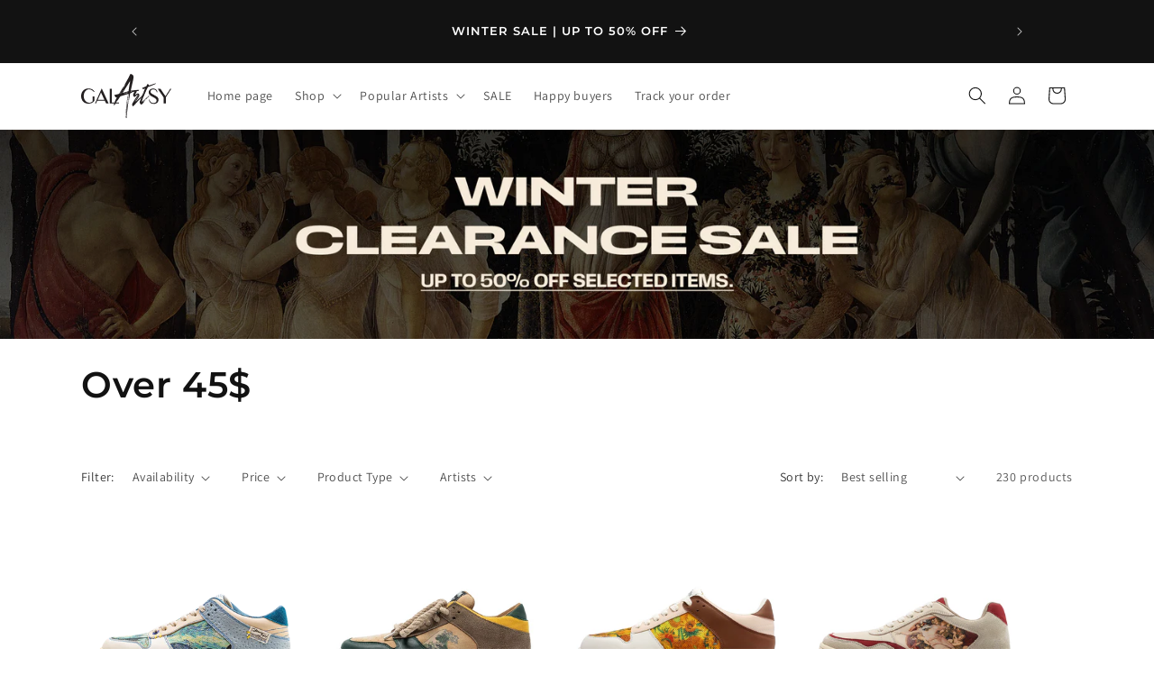

--- FILE ---
content_type: text/javascript
request_url: https://cdn.shopify.com/extensions/019c1de3-85a1-735a-aeb6-9d984b35b049/kaching-cart-1136/assets/kaching-cart-utils.js
body_size: 42870
content:

!function(){try{var e="undefined"!=typeof window?window:"undefined"!=typeof global?global:"undefined"!=typeof globalThis?globalThis:"undefined"!=typeof self?self:{},n=(new e.Error).stack;n&&(e._sentryDebugIds=e._sentryDebugIds||{},e._sentryDebugIds[n]="a49c04e4-1117-5a1f-9608-28b6f0639c1f")}catch(e){}}();
var t;!function(){try{var t="undefined"!=typeof window?window:"undefined"!=typeof global?global:"undefined"!=typeof self?self:{},e=(new t.Error).stack;e&&(t._sentryDebugIds=t._sentryDebugIds||{},t._sentryDebugIds[e]="480b93b9-f6c5-46f9-96ed-a21134f2e9b1",t._sentryDebugIdIdentifier="sentry-dbid-480b93b9-f6c5-46f9-96ed-a21134f2e9b1")}catch(n){}}();import{K as e,Q as n,W as r,I as o,a as i,C as a,V as s,b as l,M as c}from"./kaching-cart-constants.js";import{u,v as d,w as p,x as g,d as m,g as f,y as h}from"./kaching-cart-svelte.js";import{Q as y,c as v,k as b}from"./kaching-cart-tanstack.js";const S={},w=function(t,e,n){let r=Promise.resolve();if(e&&e.length>0){const t=document.getElementsByTagName("link"),o=document.querySelector("meta[property=csp-nonce]"),i=(null==o?void 0:o.nonce)||(null==o?void 0:o.getAttribute("nonce"));r=Promise.allSettled(e.map((e=>{if(e=function(t,e){return new URL(t,e).href}(e,n),e in S)return;S[e]=!0;const r=e.endsWith(".css"),o=r?'[rel="stylesheet"]':"";if(!!n)for(let n=t.length-1;n>=0;n--){const o=t[n];if(o.href===e&&(!r||"stylesheet"===o.rel))return}else if(document.querySelector(`link[href="${e}"]${o}`))return;const a=document.createElement("link");return a.rel=r?"stylesheet":"modulepreload",r||(a.as="script"),a.crossOrigin="",a.href=e,i&&a.setAttribute("nonce",i),document.head.appendChild(a),r?new Promise(((t,n)=>{a.addEventListener("load",t),a.addEventListener("error",(()=>n(new Error(`Unable to preload CSS for ${e}`))))})):void 0})))}function o(t){const e=new Event("vite:preloadError",{cancelable:!0});if(e.payload=t,window.dispatchEvent(e),!e.defaultPrevented)throw t}return r.then((e=>{for(const t of e||[])"rejected"===t.status&&o(t.reason);return t().catch(o)}))},k="variant-inventory-tracking",_="_kaching_cart_attributes",C="_kaching_cart",T="KCART",x="__kaching_bundles",P={announcementBar:"announcementBar",tieredPromotionsBar:"tieredPromotionsBar",productUpsell:"productUpsell",lineItems:"lineItems",trustBadges:"trustBadges",sideUpsell:"sideUpsell"},A={upsellToggle:"upsellToggle",orderNotes:"orderNotes",discounts:"discounts",subtotal:"subtotal",checkoutButton:"checkoutButton",acceleratedCheckoutButtons:"acceleratedCheckoutButtons",paymentIcons:"paymentIcons",secondaryButton:"secondaryButton",discountCode:"discountCode"},I={MANUALLY:"manually",AUTOMATICALLY:"automatically"},B="kaching-cart-toggle",E={name:"Title",value:"Default Title"},q=t=>{if(Array.isArray(t)){const e=t.find((t=>t.key===C));return e&&e.value?JSON.parse(e.value):null}const e=null==t?void 0:t[C];if(!e)return null;try{return JSON.parse(e)}catch{return null}},D="\n  query getMediaImageNodes(\n    $ids: [ID!]!\n    $country: CountryCode\n    $locale: LanguageCode\n  ) @inContext(country: $country, language: $locale) {\n    nodes(ids: $ids) {\n      ... on MediaImage {\n        id\n        image {\n          transformedUrl: url(\n            transform: {\n              preferredContentType: WEBP\n              maxHeight: 200\n              maxWidth: 200\n            }\n          )\n        }\n        alt\n        __typename\n      }\n    }\n  }\n";
//! KEEP THIS FILE FREE OF ANY DEPENDENCIES, IT'S SHARED BETWEEN ADMIN, THEME APP EXTENSIONS AND SHOPIFY FUNCTIONS
function L(t,e){return t.filter(e)}const U=async(t,e,n=3,r=1e3)=>{try{return await fetch(t,e)}catch(o){if(0===n)throw o;return await new Promise((t=>setTimeout(t,r))),U(t,e,n-1,2*r)}};function O(t){if(!t)return null;if(!function(t){return t.startsWith("gid://")}
//! THIS IS ALSO USED IN THE DISCOUNT FUNCTIONS TO DISPLAY THE CORRECT DISCOUNT NAME TO THE CUSTOMER
(t))return console.error("Not a gid",t),t;return t.split("/").pop()}function R(t,e){return"string"==typeof t&&t.startsWith("gid://shopify/")?t:`gid://shopify/${e}/${t}`}function F({promo:t,currencyRate:e,moneyFormat:n,formatLiquidPrice:r,shopifyShop:o}){return{promo_discount_amount:("percentage"===t.discountType?`${t.discountAmount}%`:r((t.discountAmount*e).toFixed(2),o,n,{smartDecimals:!0}))||null,promo_threshold:r(t.threshold,o,n)||null}}function M(t,e,n={}){const r=new Map;return{result:t.replace(/\{\{\s*([^}]*?)\s*\}\}/g,((t,o)=>{var i;const a=o.trim();if(!(a in e))return t;const s=null==(i=e[a])?void 0:i.toString();return null!=s?(r.set(a,!0),n.makeValuesBold&&""!==s?`<strong>${s}</strong>`:s):t})),foundVars:r}}const N=t=>{if(!/^-?\d*\.?\d*$/.test(t)||""===t)throw new Error(`Invalid price format: must be a numeric string, instead got "${t}"`);let[e,n=""]=t.split(".");n.length>2&&(
//!This can happen if the price is like `9.940000000000001` due to a parseFloat rounding inaccuracy
n=n.substring(0,2));const r=n.padEnd(2,"0"),o=parseInt(`${e}${r}`,10);return t.startsWith("-")?-Math.abs(o):o},j=t=>`${t.type}-${t.threshold}-${t.discountType}-${t.discountAmount}`,G=(t,e)=>t.sort(((t,e)=>Number(t.threshold)-Number(e.threshold))),$=t=>{const e=document.createElement("textarea");return e.innerHTML=t,e.value},V=(t,e)=>t.replace(/\{\{\s*([^}]*?)\s*\}\}/g,((t,n)=>{var r;const o=n.trim();if(!(o in e))return"";const i=null==(r=e[o])?void 0:r.toString();return null!=i?i:""}));var H=(t=>(t.Af="AF",t.Ak="AK",t.Am="AM",t.Ar="AR",t.As="AS",t.Az="AZ",t.Be="BE",t.Bg="BG",t.Bm="BM",t.Bn="BN",t.Bo="BO",t.Br="BR",t.Bs="BS",t.Ca="CA",t.Ce="CE",t.Ckb="CKB",t.Cs="CS",t.Cu="CU",t.Cy="CY",t.Da="DA",t.De="DE",t.Dz="DZ",t.Ee="EE",t.El="EL",t.En="EN",t.Eo="EO",t.Es="ES",t.Et="ET",t.Eu="EU",t.Fa="FA",t.Ff="FF",t.Fi="FI",t.Fil="FIL",t.Fo="FO",t.Fr="FR",t.Fy="FY",t.Ga="GA",t.Gd="GD",t.Gl="GL",t.Gu="GU",t.Gv="GV",t.Ha="HA",t.He="HE",t.Hi="HI",t.Hr="HR",t.Hu="HU",t.Hy="HY",t.Ia="IA",t.Id="ID",t.Ig="IG",t.Ii="II",t.Is="IS",t.It="IT",t.Ja="JA",t.Jv="JV",t.Ka="KA",t.Ki="KI",t.Kk="KK",t.Kl="KL",t.Km="KM",t.Kn="KN",t.Ko="KO",t.Ks="KS",t.Ku="KU",t.Kw="KW",t.Ky="KY",t.La="LA",t.Lb="LB",t.Lg="LG",t.Ln="LN",t.Lo="LO",t.Lt="LT",t.Lu="LU",t.Lv="LV",t.Mg="MG",t.Mi="MI",t.Mk="MK",t.Ml="ML",t.Mn="MN",t.Mo="MO",t.Mr="MR",t.Ms="MS",t.Mt="MT",t.My="MY",t.Nb="NB",t.Nd="ND",t.Ne="NE",t.Nl="NL",t.Nn="NN",t.No="NO",t.Om="OM",t.Or="OR",t.Os="OS",t.Pa="PA",t.Pl="PL",t.Ps="PS",t.Pt="PT",t.PtBr="PT_BR",t.PtPt="PT_PT",t.Qu="QU",t.Rm="RM",t.Rn="RN",t.Ro="RO",t.Ru="RU",t.Rw="RW",t.Sa="SA",t.Sc="SC",t.Sd="SD",t.Se="SE",t.Sg="SG",t.Sh="SH",t.Si="SI",t.Sk="SK",t.Sl="SL",t.Sn="SN",t.So="SO",t.Sq="SQ",t.Sr="SR",t.Su="SU",t.Sv="SV",t.Sw="SW",t.Ta="TA",t.Te="TE",t.Tg="TG",t.Th="TH",t.Ti="TI",t.Tk="TK",t.To="TO",t.Tr="TR",t.Tt="TT",t.Ug="UG",t.Uk="UK",t.Ur="UR",t.Uz="UZ",t.Vi="VI",t.Vo="VO",t.Wo="WO",t.Xh="XH",t.Yi="YI",t.Yo="YO",t.Zh="ZH",t.ZhCn="ZH_CN",t.ZhTw="ZH_TW",t.Zu="ZU",t))(H||{}),K=(t=>(t.Complementary="COMPLEMENTARY",t.Related="RELATED",t))(K||{}),Q=(t=>(t.Day="DAY",t.Month="MONTH",t.Week="WEEK",t.Year="YEAR",t))(Q||{});
//! KEEP THIS FREE OF SIDE-EFFECTS AND LIBRARY IMPORTS (IT'S USED IN THE TAX WIDGET AND SHOPIFY FUNCTIONS)
function z({totalAfterDiscounts:t,promoTiers:e,presentmentCurrencyRate:n}){const r=[...e].sort(((t,e)=>t.threshold-e.threshold)),o=[];let i=t,a=0;for(let s=0;s<r.length;s++){const t=r[s];if(!t)continue;const e=Number((100*t.threshold*n).toFixed(2));if(!(i>=e))return{unlockedPromos:o,latestUnlockedPromo:o[o.length-1]||null,nextPromoToUnlock:t,spendLeftForNextPromo:e-i};{
//! ONLY ONE ORDER DISCOUNT CAN BE APPLIED AT A TIME, SO WE NEED TO ADJUST THE CURRENT TOTAL FOR THE PREVIOUS ORDER DISCOUNT IF IT EXISTS
const e=i+a;o.push(t);let r=0;"order-discount"===t.type&&(r="percentage"===t.discountType?e*t.discountAmount/100:100*t.discountAmount*n),i=e-r,a=r}}return{unlockedPromos:o,latestUnlockedPromo:o[o.length-1]||null,nextPromoToUnlock:null,spendLeftForNextPromo:null}}function W({totalItemCount:t,promoTiers:e}){const n=[...e].sort(((t,e)=>t.threshold-e.threshold)),r=[],o=t;for(let i=0;i<n.length;i++){const t=n[i];if(t){if(!(o>=t.threshold))return{unlockedPromos:r,latestUnlockedPromo:r[r.length-1]||null,nextPromoToUnlock:t,spendLeftForNextPromo:t.threshold-o};r.push(t)}}return{unlockedPromos:r,latestUnlockedPromo:r[r.length-1]||null,nextPromoToUnlock:null,spendLeftForNextPromo:null}}const Y={currentBundleComponents:[],upgradeBars:[{bar:{quantity:2,dealBarType:"quantity-break",id:"1",title:"Upgrade to 2",mediaImageGID:"1",freeGifts:[{id:"1",productId:1,variantIds:[1],quantity:1}],upsells:[],discount:{type:"percentage",value:10}},quantityLeftToUpgrade:2}],downgradeBars:[],currentlySelectedBarThreshold:1},J=(t,e)=>{const n=t.price*e,r=t.final_price*e,o=t.original_price*e,i=t.presentment_price*e,a=t.discounted_price*e,s={...t,quantity:e,line_price:n,final_line_price:r,original_line_price:o,presentment_price:i,discounted_price:a};return t.components&&(s.components=t.components.map((t=>({...t,quantity:"originalQuantity"in t&&"number"==typeof t.originalQuantity?t.originalQuantity*e:t.quantity*e})))),s},X=(t,{sellingPlan:e,sellingPlanAllocations:n,currencyRate:r})=>({id:42978140225722,properties:null,quantity:1,variant_id:42978140225722,key:t,title:"Product name - Small",price:1e3*r,original_price:1500*r,presentment_price:1e3*r,discounted_price:1e3*r,line_price:1e3*r,original_line_price:1500*r,compare_at_price:0,compare_at_line_price:0,total_discount:0,discounts:[],sku:"",grams:1e3,vendor:"Kaching",taxable:!0,product_id:7525406081210,product_has_only_default_variant:!1,gift_card:!1,final_price:1e3*r,final_line_price:1e3*r,url:"javascript:void(0)",featured_image:{aspect_ratio:1,alt:"Product name",height:800,url:"https://cdn.shopify.com/s/files/1/0729/4310/8321/files/78197b9d6fb753582a65898f69d88cb2.jpg?v=1732628179",width:800},image:"https://cdn.shopify.com/s/files/1/0729/4310/8321/files/78197b9d6fb753582a65898f69d88cb2.jpg?v=1732628179",handle:"product-name",requires_shipping:!0,product_type:"Furniture",product_title:"Product name",product_description:"Product description",variant_title:"Small",variant_options:["Small"],options_with_values:[{name:"Size",value:"Small"}],line_level_discount_allocations:[],line_level_total_discount:0,quantity_rule:{min:1,max:null,increment:1},has_components:!1,components:[],storefrontApiSellingPlanAllocation:e,storefrontApiSellingPlanAllocations:n,storefrontApiOptions:[{name:"Size",optionValues:[{name:"Small"},{name:"Medium"},{name:"Large"}]}],storefrontApiLineId:`gid://shopify/CartLine/${t}`,kachingBundleUpgradeData:Y}),Z=({currencyRate:t})=>[X("gid://shopify/CartLine/Z2NwLXVzLWNlbnRyYWwxOjAxSkNUSkFQMUcwOE1XNlpINEQzUVRaRzNG",{sellingPlan:{priceAdjustments:[{compareAtPrice:{amount:9.39*t},perDeliveryPrice:{amount:5.63*t},price:{amount:5.63*t},unitPrice:null},{compareAtPrice:{amount:9.39*t},perDeliveryPrice:{amount:7.51*t},price:{amount:7.51*t},unitPrice:null}],sellingPlan:{id:"gid://shopify/SellingPlan/3537699073",name:"Subscribe and get 10% off",billingPolicy:{interval:Q.Month,intervalCount:1,__typename:"SellingPlanRecurringBillingPolicy"},deliveryPolicy:{interval:Q.Month,intervalCount:1,__typename:"SellingPlanRecurringDeliveryPolicy"},priceAdjustments:[],recurringDeliveries:!1}},sellingPlanAllocations:{nodes:[{sellingPlan:{id:"gid://shopify/SellingPlan/3537699073",name:"Subscribe and get 10% off",description:null,options:[{name:"config",value:'{"delivery":{"interval":"MONTH","frequency":1},"discount":{"type":"PERCENTAGE","adjustmentValue":"10"},"billing":{"interval":"MONTH","frequency":1}}'}],billingPolicy:{interval:Q.Month,intervalCount:1,__typename:"SellingPlanRecurringBillingPolicy"},deliveryPolicy:{interval:Q.Month,intervalCount:1,__typename:"SellingPlanRecurringDeliveryPolicy"},priceAdjustments:[{adjustmentValue:{__typename:"SellingPlanPercentagePriceAdjustment",adjustmentPercentage:10}}],recurringDeliveries:!0,__typename:"SellingPlan"}},{sellingPlan:{id:"gid://shopify/SellingPlan/3650027777",name:"Subscribe and get 20% off",description:null,options:[{name:"config",value:'{"delivery":{"interval":"MONTH","frequency":1},"billing":{"interval":"MONTH","frequency":1},"discount":{"type":"PERCENTAGE","adjustmentValue":20}}'}],billingPolicy:{interval:Q.Month,intervalCount:1,__typename:"SellingPlanRecurringBillingPolicy"},deliveryPolicy:{interval:Q.Month,intervalCount:1,__typename:"SellingPlanRecurringDeliveryPolicy"},priceAdjustments:[{adjustmentValue:{__typename:"SellingPlanPercentagePriceAdjustment",adjustmentPercentage:20}}],recurringDeliveries:!0,__typename:"SellingPlan"}}]},currencyRate:t})],tt=({incomingDummyLines:t,currencyRate:e,cartSettings:n})=>{const r=t.reduce(((t,e)=>t+Number(e.line_price)),0),o=t.reduce(((t,e)=>t+e.total_discount),0),i=r-o,a=t.reduce(((t,e)=>{var n;return(null==(n=e.components)?void 0:n.length)?t+e.components.reduce(((t,e)=>t+e.quantity),0):t+e.quantity}),0);return{token:"Z2NwLXVzLWNlbnRyYWwxOjAxSjNHQTEwOEo1UDdSUFpDTUpGV0hXMEpF?key=bf9d3b1b58980d02d7bfb8ac929a906c",note:"",attributes:{},original_total_price:i,total_price:i,total_price_without_shipping:i,total_discount:o,total_discount_from_compare_at_price:o,total_weight:1e3,item_count:a,item_count_excluding_promo_products:a,items:t,requires_shipping:!0,currency:"GBP",items_subtotal_price:r,cart_level_discount_applications:[],cartPromotionsState:"line-items-quantity"===n.tieredPromotionsBar.thresholdType?W({totalItemCount:a,promoTiers:n.tieredPromotionsBar.tiers}):z({presentmentCurrencyRate:e,promoTiers:n.tieredPromotionsBar.tiers,totalAfterDiscounts:i}),totalAfterDiscounts:i,upsellToggleProduct:{__typename:"Product",requiresSellingPlan:!1,id:n.upsellToggle.productId||"",priceRange:{minVariantPrice:{amount:n.upsellToggle.price}},sellingPlanGroups:{nodes:[]}}}},et={token:"Z2NwLXVzLWNlbnRyYWwxOjAxSkJXR0hXSzhSQTZXUVNGRlE4WTZXTk5B?key=a195be7ffa1e53991d9ffeed008db633",note:"",attributes:{},original_total_price:0,total_price:0,total_discount:0,total_discount_from_compare_at_price:0,total_weight:0,item_count:0,items:[],requires_shipping:!1,currency:"EUR",items_subtotal_price:0,cart_level_discount_applications:[],total_price_without_shipping:0,cartPromotionsState:null,totalAfterDiscounts:0};let nt=u(d([])),rt=null;function ot(t,e){rt&&clearTimeout(rt),rt=setTimeout((()=>{p(nt,[],!0),rt&&(clearTimeout(rt),rt=null)}),5e3),p(nt,Array.isArray(t)?t:[t],!0)}function it(){var t;return"kgid3t-bz.myshopify.com"===(null==(t=window.Shopify)?void 0:t.shop)?g(nt).map((t=>t.startsWith("Impossible d'ajouter plus de cet article au panier")?"Rupture de stock de cette option, veuillez sélectionner une autre option.":t)):g(nt)}const at={key:"X-Kaching-Cart",value:"1"},st={key:"X-Kaching-Cart-Ignore",value:"1"},lt=new URLSearchParams;function ct(t){"object"==typeof t&&"headers"in t&&"challenge"===t.headers.get("cf-mitigated")&&429===t.status&&function(){throw console.warn("[KachingCart] Cloudflare challenge detected, redirecting to /cart"),window.location.href="/cart",new Error("Cloudflare challenge - redirecting")}()}async function ut({extraQueryParams:t,signal:e}={}){var n,r,o;const i=(null==(n=window.Shopify)?void 0:n.routes.root)+"cart.js",a=new URL(i.startsWith("http")?i:"https://example.com"+i);"y2aghp-gy.myshopify.com"===(null==(r=window.Shopify)?void 0:r.shop)&&
//!ALWAYS GET THE LATEST CART DATA BY ADDING A TIMESTAMP QUERY PARAM, SOMETIMES SHOPIFY MESSES UP THEIR CACHING AND SESSION HANDLING AND WE GET OLD DATA OR AN EMPTY CART (Happened on y2aghp-gy.myshopify.com)
a.searchParams.set("t",(new Date).getTime().toString()),t&&t.forEach(((t,e)=>{a.searchParams.set(e,t)}));const s=["nwtgiz-gg.myshopify.com"].includes((null==(o=window.Shopify)?void 0:o.shop)||""),l=await(s&&window.__kachingCartOriginalFetch||fetch)(a.pathname+a.search,{method:"GET",cache:"reload",headers:{"Content-Type":"application/json",[at.key]:at.value,"Cache-Control":"no-cache, no-store, must-revalidate",Pragma:"no-cache",Expires:"0"},signal:e});if(ct(l),!l.ok)throw new Error(`Failed to get cart. Status: ${l.status}, Status Text: ${l.statusText}, url: ${l.url}`);const c=await l.json();return c.total_price_without_shipping=c.original_total_price-c.total_discount,c}async function dt(t){var e;const n=await fetch((null==(e=window.Shopify)?void 0:e.routes.root)+"cart/add.js?"+lt.toString(),{method:"POST",headers:{"Content-Type":"application/json",[at.key]:at.value},body:JSON.stringify(t)});if(ct(n),!n.ok&&422===n.status){let t=null;try{t=await n.json()}catch{}if(!(null==t?void 0:t.description))throw new Error(`Failed to add items to cart: ${n.status} ${n.statusText}`);return ot(t.description),{items:[]}}const r=await n.json();return"items"in r?r:"key"in r?{items:[r]}:(console.error(`Unexpected response format from add to cart: ${JSON.stringify(r)}`),{items:[]})}lt.set(e.key,e.value);const pt=async({updates:t,existingItems:e,client:r})=>{const o=Object.keys(t).map((t=>{const n=e.find((e=>e.key===t));return null==n?void 0:n.variant_id})).filter(Boolean).join(",");await r.ensureQueryData({queryKey:n.GET_VARIANT_INVENTORY_TRACKING(o),queryFn:async()=>{const t=`/apps/kaching-cart/${k}?variantIds=${o}`,e=await fetch(t,{headers:{"Content-Type":"application/json"}});return e.ok?e.json():(console.error(`Failed to fetch variant ${o}`,e.statusText),null)},staleTime:1/0});return r.getQueryData(n.GET_VARIANT_INVENTORY_TRACKING(o))};async function gt({updates:t,existingItems:e,client:n,appContext:r}){var o,i,a;if(!t)return t;const s={},l=[],c=await pt({updates:t,existingItems:e,client:n});if(!c)return t;for(const[u,d]of Object.entries(t)){const t=e.find((t=>t.key===u)),n=R((null==(o=null==t?void 0:t.variant_id)?void 0:o.toString())||"","ProductVariant");let r=!1;n&&(r=!(!(null==(i=c[n])?void 0:i.isTracked)||"DENY"!==(null==(a=c[n])?void 0:a.inventoryPolicy))),r?null!=(null==t?void 0:t.storefrontApiQuantityAvailable)&&d>t.storefrontApiQuantityAvailable?(l.push(t.title),s[u]=t.storefrontApiQuantityAvailable):s[u]=d:s[u]=d}return l.length>0&&ot(r.cartSettings.generalTexts.inventoryNotAvailable),s}async function mt({updates:t,existingItems:e,client:n,appContext:r}){var o,i,a;const s={},l=[],c=await pt({updates:t,existingItems:e,client:n});if(!c)return t;for(const[u,d]of Object.entries(t)){const t=e.find((t=>t.key===u)),n=R((null==(o=null==t?void 0:t.variant_id)?void 0:o.toString())||"","ProductVariant");let p=!1;if(n&&(p=!(!(null==(i=c[n])?void 0:i.isTracked)||"DENY"!==(null==(a=c[n])?void 0:a.inventoryPolicy))),p){if(null!=(null==t?void 0:t.storefrontApiQuantityAvailable)){if(d>t.storefrontApiQuantityAvailable)return l.push(t.title),ot(r.cartSettings.generalTexts.inventoryNotAvailable+" - "+t.title),{};s[u]=d}}else s[u]=d}return s}async function ft(t,{signal:e}={}){var n;const r=await fetch((null==(n=window.Shopify)?void 0:n.routes.root)+"cart/update.js?"+lt.toString(),{method:"POST",headers:{"Content-Type":"application/json",[at.key]:at.value},body:JSON.stringify(t),signal:e});if(ct(r),!r.ok)throw new Error(`Failed to update cart. Status: ${r.status}, Status Text: ${r.statusText}, url: ${r.url}`);const o=await r.json();return o.total_price_without_shipping=o.original_total_price-o.total_discount,o}const ht={DRAWER_OPEN:"kaching-cart:open",DRAWER_CLOSE:"kaching-cart:close",ITEM_ADDED:"kaching-cart:item-added",ITEM_REMOVED:"kaching-cart:item-removed",CHECKOUT_STARTED:"kaching-cart:checkout-started",CART_UPDATED:"kaching-cart:cart-updated"},yt={SECONDARY_CHECKOUT_BUTTON_CLICKED:"kaching-cart:secondary-checkout-button-clicked"},vt="add-to-cart";class bt{static dispatch(t,e={},n=document){const r=new CustomEvent(t,{detail:e,bubbles:!0,cancelable:!0});n.dispatchEvent(r)}static openDrawer({source:t,additionalData:e={}}={}){this.dispatch(ht.DRAWER_OPEN,{...t?{cartOpenSource:t}:{},timestamp:Date.now(),...e})}static closeDrawer({source:t,additionalData:e={}}={}){this.dispatch(ht.DRAWER_CLOSE,{...t?{cartCloseSource:t}:{},timestamp:Date.now(),...e})}static itemAdded({item:t,quantityAdded:e,additionalData:n={}}){this.dispatch(ht.ITEM_ADDED,{item:t,quantityAdded:e,timestamp:Date.now(),...n})}static itemRemoved({item:t,additionalData:e={}}){this.dispatch(ht.ITEM_REMOVED,{item:t,timestamp:Date.now(),...e})}static checkoutStarted({cart:t,additionalData:e={}}){this.dispatch(ht.CHECKOUT_STARTED,{cart:t,timestamp:Date.now(),...e})}static cartUpdated({cart:t,additionalData:e={}}){this.dispatch(ht.CART_UPDATED,{cart:t,timestamp:Date.now(),...e})}}class St{static listen(t,e){document.addEventListener(t,e)}}function wt(t){return t.map((t=>function(t){const e=document.querySelector(`[id*="shopify-section"][id*="${t}"]`);return e?e.id.replace("shopify-section-",""):null}(t))).filter((t=>null!==t))}const kt=["cart-items"],_t=[{selector:'[id^="CartItem-"]',getElementIndex:t=>Number(t.id.replace("CartItem-",""))-1}],Ct=({disable:t})=>{const e=wt(kt);if(!e.length)return;const n=e.map((t=>document.getElementById(`shopify-section-${t}`)));n.length&&n.forEach((e=>{t?null==e||e.classList.add("kaching-cart-unclickable"):null==e||e.classList.remove("kaching-cart-unclickable")}))};
//! KEEP THIS FILE IMPORTS FREE (EXCEPT FOR TYPE IMPORTS and `nanoid`) TO AVOID CYCLICAL DEPENDENCIES AS IT IS USED IN THE TAX BUNDLE
const Tt=(t=25)=>((t=21)=>{let e="",n=crypto.getRandomValues(new Uint8Array(t|=0));for(;t--;)e+="useandom-26T198340PX75pxJACKVERYMINDBUSHWOLF_GQZbfghjklqvwyzrict"[63&n[t]];return e})(t);let xt;function Pt(){return xt||(xt=new y({defaultOptions:{mutations:{retry:!1},queries:{retry:!1}}}),window.__TANSTACK_QUERY_CLIENT__=xt,xt)}const At=t=>{const[e,n]=t.split("-");if(!e)return H.En;if(n){const t=`${e.toUpperCase()}_${n.toUpperCase()}`;if(Object.values(H).some((e=>e.toString()===t)))return t}return Object.values(H).some((t=>t.toString()===e.toUpperCase()))?e.toUpperCase():H.En},It=t=>{if(!t.properties||!(x in t.properties))return null;try{let e=t.properties[x];if("string"==typeof e&&!e.trim().startsWith("{")){const t=atob(e.trim());e=t}return JSON.parse(e)}catch{return null}},Bt=(t,e,n,r)=>{const o=!!e.variantId;return t.find((t=>{if(r[t.key])return!1;return!(t.quantity/n!==e.quantity)&&(o?e.variantId===t.variant_id:e.productId===t.product_id)}))},Et=(t,e=[])=>t.filter((t=>{const n=It(t);return(null==n?void 0:n.main)&&e.every((e=>e(t)))})),qt=(t,e=[])=>t.find((t=>{const n=It(t);return(null==n?void 0:n.main)&&e.every((e=>e(t)))})),Dt=(t,e)=>JSON.parse(JSON.stringify(t)).sort(((t,n)=>{const r="quantity-break"===t.dealBarType?t.quantity:"bxgy"===t.dealBarType?t.buyQuantity+t.getQuantity:0,o="quantity-break"===n.dealBarType?n.quantity:"bxgy"===n.dealBarType?n.buyQuantity+n.getQuantity:0;return"asc"===e?r-o:o-r})),Lt=({selectedBar:t,deal:e,currentQuantity:n})=>{if("bundle"===t.dealBarType)return{upgradeBars:[],downgradeBars:[]};const r=Dt(e.dealBars,"asc").filter((t=>"bundle"!==t.dealBarType)),o=r.findIndex((e=>e.id===t.id)),i=[],a=[];for(let s=o+1;s<r.length;s++){const t=r[s];t&&i.push({bar:t,quantityLeftToUpgrade:Math.max(0,("quantity-break"===t.dealBarType?t.quantity-n:t.buyQuantity+t.getQuantity-n)||0)})}for(let s=o-1;s>=0;s--){const t=r[s];t&&a.push({bar:t,quantityLeftToDowngrade:("quantity-break"===t.dealBarType?t.quantity-n:t.buyQuantity+t.getQuantity-n)||0})}return{upgradeBars:i,downgradeBars:a}};class Ut{static isMaybeSimpleBundleBar(t){return"bundle"===t.dealBarType&&"bundleProducts"in t&&Array.isArray(t.bundleProducts)&&t.bundleProducts.length>0}static getBundleMultiplier(t,e){return t.quantity/e.quantity}static isValidBundleMultiplier(t){return t%1==0}static isMainBundleItem(t){return"default"===t.productId||!t.productId||isNaN(Number(t.productId))}static isValidBundle(t,e){let n=[];try{n=JSON.parse(JSON.stringify(t.bundleProducts))}catch{return!1}if(!Array.isArray(n)||0===n.length)return!1;const r=qt(e);if(!r)return!1;const o=t.bundleProducts.findIndex(Ut.isMainBundleItem);if(-1===o)return!1;const i=t.bundleProducts[o];if(!i)return!1;const a=Ut.getBundleMultiplier(r,i);if(!Ut.isValidBundleMultiplier(a))return!1;n.splice(o,1);for(const s of t.bundleProducts){if(!s||Ut.isMainBundleItem(s))continue;if(!Bt(e,{productId:s.productId,variantId:s.variantId,quantity:s.quantity},a,{}))return!1;
//!Find the index of the bundle product in the bundleProductsValidator array instead of using the index from the loop because as we remove items from the `bundleProductsValidator` array, the indexes will change and we will not be able to remove the correct item
const t=n.findIndex((t=>t.productId===s.productId));if(-1===t)return!1;n.splice(t,1)}return!0}}class Ot{static isMaybeCollectionBreakBar(t,e){return e.collectionBreaksEnabled}static isValidCollectionBreakComponent(t){if(!It(t)||(t=>{const e=It(t);return!!(null==e?void 0:e.gift)})(t)||(t=>{const e=It(t);return!!(null==e?void 0:e.upsell)})(t))return!1;const e=It(t);return!(!(null==e?void 0:e.collectionBreaksProduct)&&!(null==e?void 0:e.main))&&t.quantity%1==0}static isValidCollectionBreak(t,e){const n=[];let r=qt(e);if(r||(r=e.find(Ot.isValidCollectionBreakComponent)),!r)return!1;n.push(r);for(const o of e)Ot.isValidCollectionBreakComponent(o)&&o.key!==r.key&&n.push(o);return!(n.reduce(((t,e)=>t+e.quantity),0)<("quantity-break"===t.dealBarType?t.quantity:t.buyQuantity))}static getTotalQuantity(t){return t.reduce(((t,e)=>t+e.quantity),0)}static getMultiplier(t,e){return Math.floor(e/("quantity-break"===t.dealBarType?t.quantity:t.buyQuantity+t.getQuantity))}}class Rt{static isMaybeSimpleQuantityBreakBar(t,e){return"quantity-break"===t.dealBarType&&!e.collectionBreaksEnabled}static getTotalPrice(t){return t.reduce(((t,e)=>t+e.final_line_price),0)}static getTotalQuantity(t){return t.reduce(((t,e)=>t+e.quantity),0)}static getMultiplier(t,e){return Math.floor(e/t.quantity)}static isValidSimpleQuantityBreak(t,e){const n=Et(e);if(0===n.length)return!1;if(!n[0])return!1;return!(Rt.getTotalQuantity(n)<t.quantity)}}class Ft{static isMaybeBxgyBar(t){return"bxgy"===t.dealBarType}static getMultiplier(t,e){return Math.floor(e/t.buyQuantity)}static getTotalPaidQuantity(t){return t.reduce(((t,e)=>e.final_line_price>0?t+e.quantity:t),0)}static getTotalFreeQuantity(t){return t.reduce(((t,e)=>0===e.final_line_price?t+e.quantity:t),0)}static isValidBxgy(t,e){const n=Et(e,[t=>t.final_line_price>0]),r=Et(e,[t=>0===t.final_line_price]);if(0===n.length||0===r.length)return!1;return!(Ft.getTotalPaidQuantity(n)<t.buyQuantity)}}const Mt=(t,e)=>t.productId===e.product_id&&(!Array.isArray(t.variantIds)||t.variantIds.includes(e.variant_id)),Nt=async({candidateParentItem:t,item:e,appContext:r,quantityChangeDifference:o,newQuantity:i})=>{var a,s,l,c,u;const d=It(e);if(null==d?void 0:d.bar)return{itemsToAdd:[],itemsToUpdate:{}};if(!e.kachingBundleUpgradeData)return{itemsToAdd:[],itemsToUpdate:{}};const p=o>0,g=JSON.parse(JSON.stringify((null==(a=e.kachingBundleUpgradeData)?void 0:a.upgradeBars)||[])),m=JSON.parse(JSON.stringify((null==(s=e.kachingBundleUpgradeData)?void 0:s.downgradeBars)||[]));let f=[];if(p){const t=g.sort(((t,e)=>e.quantityLeftToUpgrade-t.quantityLeftToUpgrade)),e=null==t?void 0:t.find((t=>o>=t.quantityLeftToUpgrade));if(!e)return{itemsToAdd:[],itemsToUpdate:{}};f=e.bar.freeGifts||[]}else{if(i>=e.kachingBundleUpgradeData.currentlySelectedBarThreshold)return{itemsToAdd:[],itemsToUpdate:{}};const t=m.sort(((t,e)=>e.quantityLeftToDowngrade-t.quantityLeftToDowngrade)),n=null==t?void 0:t.find((t=>o>=t.quantityLeftToDowngrade));if(!n)return{itemsToAdd:[],itemsToUpdate:{}};f=n.bar.freeGifts||[]}const h=[],y={},v=Pt().getQueryData([n.GET_KACHING_BUNDLES_FREE_GIFTS_MAP]),{id:b,deal:S}=d||{};if(!b||!S)return{itemsToAdd:[],itemsToUpdate:{}};const w=b&&(null==v?void 0:v[b])||[],k=await(async({item:t,appContext:e})=>{var r;const o=Pt(),i=null==(r=t.kachingBundleDeal)?void 0:r.dealBars.flatMap((t=>t.freeGifts));let a=null==i?void 0:i.reduce(((t,e)=>{const n=e.productId?R(e.productId,"Product"):null;return n&&t.push(n),t}),[]);return a=[...new Set(a)],a?await o.ensureQueryData({queryKey:[n.GET_KACHING_BUNDLES_FREE_GIFT_PRODUCTS(a)],queryFn:async()=>{var t;const{data:n}=await e.storefrontGqlClient("\n  query getKachingBundleFreeGiftProducts(\n    $productIds: [ID!]!\n    $country: CountryCode\n    $locale: LanguageCode\n  ) @inContext(country: $country, language: $locale) {\n    nodes(ids: $productIds) {\n      ... on Product {\n        id\n        selectedOrFirstAvailableVariant {\n          id\n          requiresComponents\n        }\n        __typename\n      }\n    }\n  }\n",{variables:{productIds:a,country:null==(t=window.Shopify)?void 0:t.country,locale:At(e.locale)}}),r={};for(const e of(null==n?void 0:n.nodes)??[]){if(!e)continue;const t=O(e.id);t&&"Product"===e.__typename&&(r[t]=e)}return r},staleTime:1/0}):{}})({item:e,appContext:r});for(const n of f){if(n.applyOnlyForSubscriptions&&!e.selling_plan_allocation)continue;const r=n.productId?k[n.productId]:null;if(w.some((t=>Mt(n,t)))){const t=w.find((t=>Mt(n,t)));t&&t.quantity<n.quantity&&(y[t.key]=n.quantity)}else{const e=Array.isArray(n.variantIds)&&n.variantIds.length>0?n.variantIds[0]:n.productId?Number(O(null==(c=null==(l=k[n.productId])?void 0:l.selectedOrFirstAvailableVariant)?void 0:c.id)):null;if(e&&!isNaN(e)){const o=(null==t?void 0:t.id)!==e&&!(null==(u=null==r?void 0:r.selectedOrFirstAvailableVariant)?void 0:u.requiresComponents)?null==t?void 0:t.key:void 0;h.push({id:e,quantity:n.quantity,properties:{[x]:JSON.stringify({id:b,gift:Tt(4),deal:S})},...o?{parent_line_key:o}:{}})}}}return{itemsToAdd:h,itemsToUpdate:y}},jt=t=>!!t._kachingBundle&&"bundle"===t._kachingBundle.type&&t._kachingBundle.components.length>0,Gt=t=>!!t._kachingBundle&&"collection-break"===t._kachingBundle.type&&t._kachingBundle.components.length>0,$t=t=>!!t._kachingBundle&&"quantity-break"===t._kachingBundle.type,Vt=t=>!!t._kachingBundle&&"bxgy"===t._kachingBundle.type,Ht=(t,e)=>e.find((e=>e.nanoId===t||e.id===t)),Kt=t=>!!t&&!!Object.keys(t.properties||{}).length,Qt=(t,e,n)=>{if(!e)return null;const r=Ht(t,n);return(null==r?void 0:r.dealBars.find((t=>t.id===e)))||null},zt=(t,e,n,r)=>{let o=`${e}`;return t&&(o=`${t}-${o}`),n&&(o=`${o}-${n}`),r&&(o=`${o}-${r}`),o};
//! KEEP THIS FILE IMPORTS FREE (EXCEPT FOR TYPE IMPORTS) TO AVOID CYCLICAL DEPENDENCIES AS IT IS USED IN THE TAX BUNDLE
var Wt=(t=>(t.QUANTITY_BREAKS="quantityBreaks",t.BXGY="bxgy",t.BUNDLE="bundle",t.COLLECTION_BREAKS="collectionBreaks",t))(Wt||{});const Yt={square:{svg:(t="#1D2939")=>`<svg viewBox="0 0 20 20" fill="none" xmlns="http://www.w3.org/2000/svg">\n  <rect x="0" y="0" width="20" height="20" fill="${t}" stroke="${t}" stroke-width="2"/>\n  <rect x="4" y="4" width="12" height="12" fill="${t}" stroke="white" stroke-width="2"/>\n</svg>`,id:"square"},circle:{svg:(t="#1D2939")=>`<svg viewBox="0 0 22 22" fill="none" xmlns="http://www.w3.org/2000/svg">\n  <circle cx="11" cy="11" r="10" fill="${t}" stroke="${t}" stroke-width="2"/>\n  <circle cx="11" cy="11" r="6" fill="${t}" stroke="white" stroke-width="2"/>\n</svg>`,id:"circle"}},Jt={isActive:!1,recommendationType:"automatically",aiRecommendationsIntent:"RELATED",title:"",textAlign:"center",showBadge:!0,hideProductIfInCart:!0,layout:"layout-1",products:[],removeWhenCartIsEmpty:!1,segmentation:{enabled:!1,rules:[]}},Xt={...Jt,mirrorMainSettings:!1,recommendationType:"manually"},Zt={...Jt,sideBarAlignment:"right"},te={...Xt,sideBarAlignment:"right"},ee=({primaryLocale:t,shop:e})=>({isActive:!1,general:{shop:e,cartAnchor:"right",shouldOpenCartDrawerOnAddToCart:!0,goToCartInsteadOfCheckout:!1,useCompareAtPrice:!0,modulesOrder:["announcementBar","tieredPromotionsBar","lineItems","productUpsell","trustBadges","sideUpsell"],customCss:"",customJs:"",adminCustomCss:"",adminCustomJs:"",htmlModules:[],countNativeBundlesAsSingleLine:!1},topBar:{textAlign:"center",text:"My cart • {{item_count}}",imageUrl:"",mode:"text"},announcementBar:{isActive:!1,text:"Your cart will expire in {{timer}} ⏰",timerMinutes:10,clearCartOnTimerEnd:!1},tieredPromotionsBar:{isActive:!1,defaultText:"Add {{progress_needed}} to unlock {{next_promo_title}}!",unlockedText:"{{unlocked_promo_title}} unlocked!",stepIcon:Yt.square.id,withIcons:!0,withEmojis:!0,thresholdType:"cart-total",productsExcludedFromUnlockCount:[],tiers:[{id:Tt(),title:"Free shipping",type:"shipping-discount",threshold:50,discountAmount:100,discountType:"percentage",translations:[],excludeRatesAboveThreshold:!1,excludeRatesAboveThresholdAmount:0}],marketSpecificTiers:[],confetti:{isActive:!1,amount:1e3,duration:3e3},freeGiftsAdditionMethod:"automatically",freeGiftsModalOpensOnUnlock:!0,freeGiftsModalTitle:"Choose free gifts🎁",freeGiftsModalSubtitle:"Choose up to {{max_selectable_gifts}} free gifts",freeGiftsModalSelectGiftsText:"Choose gift",freeGiftsModalChangeGiftsText:"Change gift",freeGiftsModalButtonText:"Confirm",segmentation:{enabled:!1,rules:[]}},lineItems:{showSavings:!0,showOriginalPrice:!0,showPricePerItem:!1,showVariantSelector:!0,showQuantitySelector:!0,showSubscriptions:!0,showSubscriptionUpgradePrompt:!0,subscriptionInfoText:"Delivered every {{plan_delivery_interval_count}} {{plan_delivery_interval}}",subscriptionUpgradeText:"Subscribe and save",oneTimePurchaseText:"One-time purchase",subscriptionOptionsText:"{{plan_name}}",allowChangingSubscription:!1,showBundleImage:!0,bundleComponentsCollapsed:!1,bundlesToGroup:["bundle","collectionBreaks","quantityBreaks","bxgy"],showBundleUpgradeTips:!0,bundleUpgradeText:"Add {{quantity_left_to_next_bar}} more to get {{next_bar_saved_amount}} off",withFreeGiftText:" + free gift"},productUpsell:Jt,ecProductUpsell:Xt,sideUpsell:Zt,ecSideUpsell:te,upsellToggle:{isActive:!1,imageUrl:"/images/illustrations/shipping-protection.png",price:2.5,compareAtPrice:null,title:"Shipping protection",description:"Protect your order from being lost or damaged.",autoFulfil:!1,removeWhenCartIsEmpty:!1,mode:"default",inCheckoutButtonText:"+ {{upsell_toggle_price}} {{upsell_toggle_title}}",inCheckoutButtonAlreadyInCartText:"Includes {{upsell_toggle_price}} {{upsell_toggle_title}}",segmentation:{enabled:!1,rules:[]}},orderNotes:{isActive:!1,title:"Add special instructions",inputType:"text",placeholder:"Enter your order notes",isCollapsible:!0,isCollapsed:!0,isRequiredToCheckout:!1},trustBadges:{isActive:!1,showUnderCheckoutButton:!1,badges:[]},footer:{modulesOrder:["upsellToggle","orderNotes","discountCode","discounts","subtotal","checkoutButton","acceleratedCheckoutButtons","paymentIcons","secondaryButton"],buttonText:"Checkout • {{cart_total}}",showCheckoutButton:!0,showDiscountBadges:!0,secondaryButtonText:"continue shopping",acceleratedCheckoutButtons:{isActive:!1},acceleratedCBInAccordion:!1,areAcceleratedCheckoutButtonsCollapsed:!0,acceleratedCBInAccordionTitle:"Express checkout",showSubtotal:!0,subtotalText:"Subtotal",showDiscounts:!0,discountsText:"Discounts",showSecondaryButton:!0,secondaryButtonAction:"close-cart",showPaymentIcons:!1,showTermsAndConditions:!1,termsAndConditionsText:"I have read and agree to the <a target='_blank' href='https://www.example.com'>terms and conditions</a>",termsAndConditionsRequiredText:"",paymentIcons:{affirm:!1,alipay:!1,amazonpay:!0,amex:!0,applepay:!0,bancontact:!1,bitcoin:!1,bitcoincash:!1,bitpay:!1,citadele:!1,dinersclub:!1,discover:!1,elo:!1,etherium:!1,facebookpay:!1,forbrugsforeningen:!1,giropay:!1,googlepay:!0,ideal:!1,interac:!1,jcb:!1,klarna:!1,lightcoin:!1,maestro:!1,mastercard:!0,payoneer:!1,paypal:!1,paysafe:!1,poli:!1,qiwi:!1,sepa:!1,shoppay:!0,skrill:!1,sofort:!1,stripe:!1,unionpay:!1,venmo:!1,verifone:!1,visa:!0,webmoney:!1,wechat:!1,yandex:!1,custom:[]},htmlModules:[]},discountCode:{isActive:!1,placeholder:"Discount code",buttonText:"Apply"},stickyCart:{isActive:!1,icon:"bag-2",showItemCount:!0,position:"bottom-right",hideOnEmptyCart:!1,displayOnMobile:!0,positionMobile:"bottom-right"},generalTexts:{youSave:r(t).youSave||r("en").youSave,addToCart:r(t).addToCart||r("en").addToCart,outOfStock:r(t).outOfStock||r("en").outOfStock,inventoryNotAvailable:r(t).inventoryNotAvailable||r("en").inventoryNotAvailable,errorLoadingCart:r(t).errorLoadingCart||r("en").errorLoadingCart,discountCodeInvalid:r(t).discountCodeInvalid||r("en").discountCodeInvalid,free:r(t).free||r("en").free,hideComponents:r(t).hideComponents||r("en").hideComponents,showComponents:r(t).showComponents||r("en").showComponents,deliveredEvery:r(t).deliveredEvery||r("en").deliveredEvery,billedEvery:r(t).billedEvery||r("en").billedEvery,dayFull:r(t).dayFull||r("en").dayFull,weekFull:r(t).weekFull||r("en").weekFull,monthFull:r(t).monthFull||r("en").monthFull,yearFull:r(t).yearFull||r("en").yearFull,dayShort:r(t).dayShort||r("en").dayShort,weekShort:r(t).weekShort||r("en").weekShort,monthShort:r(t).monthShort||r("en").monthShort,yearShort:r(t).yearShort||r("en").yearShort},emptyCartGeneral:{title:"Your cart is empty",icon:"bag-2",buttonText:"",
//! By default we don't show the button, because it might not match the theme and existing style of the cart set by the merchant
buttonAction:"close-cart"},translations:[],styles:{"--kaching-cart-border-radius":20,"--kaching-cart-background":"255, 255, 255","--kaching-cart-top-bar-background":"255, 255, 255","--kaching-cart-top-bar-text":"0, 0, 0","--kaching-cart-top-bar-font-size":24,"--kaching-cart-top-bar-announcement-font-size":13,"--kaching-cart-top-bar-announcement-text":"255, 255, 255","--kaching-cart-top-bar-announcement-background":"0, 0, 0","--kaching-cart-badge-background":"220, 250, 230","--kaching-cart-badge-text":"7, 148, 85","--kaching-cart-button-background":"127, 86, 217","--kaching-cart-button-text":"255, 255, 255","--kaching-cart-announcement-bar-background":"233, 215, 254","--kaching-cart-announcement-bar-text":"127, 86, 217","--kaching-cart-tiered-promotions-bar-inactive":"152, 162, 179","--kaching-cart-tiered-promotions-bar-active":"29, 41, 57","--kaching-cart-tiered-promotions-bar-background":"234, 236, 240","--kaching-cart-tbp-free-gifts-modal-background":"255, 255, 255","--kaching-cart-tbp-free-gifts-modal-text":"0, 0, 0","--kaching-cart-tbp-free-gifts-modal-free-badge-bg":"220, 250, 230","--kaching-cart-tbp-free-gifts-modal-free-badge-text":"7, 148, 85","--kaching-cart-tbp-free-gifts-modal-gift-background":"255, 255, 255","--kaching-cart-tbp-free-gifts-modal-gift-border":"204, 204, 204","--kaching-cart-tbp-free-gifts-modal-checkbox":"0, 0, 0","--kaching-cart-tbp-free-gifts-modal-btn-background":"127, 86, 217","--kaching-cart-tbp-free-gifts-modal-btn-text":"255, 255, 255","--kaching-cart-tbp-free-gifts-modal-img-size":40,"--kaching-cart-tbp-free-gifts-modal-btn-font-size":16,"--kaching-cart-tbp-free-gifts-modal-choose-gift-text":"255, 255, 255","--kaching-cart-tbp-free-gifts-modal-choose-gift-bg":"0, 0, 0","--kaching-cart-tbp-free-gifts-modal-change-gift-text":"255, 255, 255","--kaching-cart-tbp-free-gifts-modal-change-gift-bg":"0, 0, 0","--kaching-cart-line-items-image-size":80,"--kaching-cart-line-items-vertical-space":25,"--kaching-cart-line-items-text":"0, 0, 0","--kaching-cart-line-items-text-2":"152, 162, 179","--kaching-cart-line-items-badge-background":"220, 250, 230","--kaching-cart-line-items-badge-text":"7, 148, 85","--kaching-cart-line-items-plan-background":"255, 255, 255","--kaching-cart-line-items-plan-text":"0, 0, 0","--kaching-cart-line-items-plan-border-color":"0, 0, 0","--kaching-cart-line-items-plan-upgrade-background":"255, 255, 255","--kaching-cart-line-items-plan-upgrade-text":"0, 0, 0","--kaching-cart-line-items-plan-upgrade-border-color":"0, 0, 0","--kaching-cart-line-items-bundle-upgrade-text":"255, 255, 255","--kaching-cart-line-items-bundle-upgrade-background":"7, 148, 85","--kaching-cart-side-upsell-width":200,"--kaching-cart-side-upsell-title-font-size":15,"--kaching-cart-side-upsell-title-color":"0, 0, 0","--kaching-cart-side-upsell-background":"242, 244, 247","--kaching-cart-side-upsell-text":"0, 0, 0","--kaching-cart-side-upsell-text-2":"152, 162, 179","--kaching-cart-side-upsell-button-background":"127, 86, 217","--kaching-cart-side-upsell-button-text":"255, 255, 255","--kaching-cart-side-upsell-card-background":"255, 255, 255","--kaching-cart-side-upsell-badge-background":"220, 250, 230","--kaching-cart-side-upsell-badge-text":"7, 148, 85","--kaching-cart-side-ec-upsell-width":200,"--kaching-cart-side-ec-upsell-title-font-size":15,"--kaching-cart-side-ec-upsell-title-color":"0, 0, 0","--kaching-cart-side-ec-upsell-background":"242, 244, 247","--kaching-cart-side-ec-upsell-text":"0, 0, 0","--kaching-cart-side-ec-upsell-text-2":"152, 162, 179","--kaching-cart-side-ec-upsell-button-background":"127, 86, 217","--kaching-cart-side-ec-upsell-button-text":"255, 255, 255","--kaching-cart-side-ec-upsell-card-background":"255, 255, 255","--kaching-cart-side-ec-upsell-badge-background":"220, 250, 230","--kaching-cart-side-ec-upsell-badge-text":"7, 148, 85","--kaching-cart-product-upsell-title-font-size":15,"--kaching-cart-product-upsell-title-color":"0, 0, 0","--kaching-cart-product-upsell-background":"242, 244, 247","--kaching-cart-product-upsell-text":"0, 0, 0","--kaching-cart-product-upsell-text-2":"152, 162, 179","--kaching-cart-product-upsell-button-background":"127, 86, 217","--kaching-cart-product-upsell-button-text":"255, 255, 255","--kaching-cart-product-upsell-arrows":"52, 64, 84","--kaching-cart-product-upsell-badge-background":"220, 250, 230","--kaching-cart-product-upsell-badge-text":"7, 148, 85","--kaching-cart-upsell-toggle-image-size":60,"--kaching-cart-footer-background":"255, 255, 255","--kaching-cart-footer-text":"0, 0, 0","--kaching-cart-footer-discount-background":"242, 244, 247","--kaching-cart-footer-discount-text":"71, 84, 103","--kaching-cart-footer-button-background":"127, 86, 217","--kaching-cart-footer-button-text":"255, 255, 255","--kaching-cart-footer-t-c-text":"0, 0, 0","--kaching-cart-footer-t-c-link":"127, 86, 217","--kaching-cart-footer-secondary-button-text":"0, 0, 0","--kaching-cart-footer-font-size":16,"--kaching-cart-footer-row-spacing":10,"--kaching-cart-footer-checkout-button-secondary-text":"0, 0, 0","--kaching-sticky-cart-border-radius":50,"--kaching-sticky-cart-bubble-size":60,"--kaching-sticky-cart-icon-size":24,"--kaching-sticky-cart-icon-color":"255, 255, 255","--kaching-sticky-cart-bubble-background":"29, 41, 57","--kaching-sticky-cart-item-count-color":"255, 255, 255","--kaching-sticky-cart-item-count-background":"127, 86, 217","--kaching-cart-accelerated-checkout-buttons-size-desktop":42,"--kaching-cart-accelerated-checkout-buttons-size-mobile":42,"--kaching-cart-accelerated-checkout-buttons-accordion-title-text":"0, 0, 0","--kaching-cart-trust-badges-background":"255, 255, 255","--kaching-cart-trust-badges-text":"0, 0, 0","--kaching-cart-trust-badges-text-font-size":13,"--kaching-cart-trust-badges-icon-size":25,"--kaching-cart-empty-cart-text":"0, 0, 0","--kaching-cart-empty-cart-text-font-size":16,"--kaching-cart-empty-cart-subtitle":"0, 0, 0","--kaching-cart-empty-cart-subtitle-font-size":13,"--kaching-cart-empty-cart-button-background":"127, 86, 217","--kaching-cart-empty-cart-button-text":"255, 255, 255","--kaching-cart-order-notes-title":"0, 0, 0","--kaching-cart-order-notes-input-background":"255, 255, 255","--kaching-cart-order-notes-input-text":"0, 0, 0","--kaching-cart-order-notes-input-border-color":"190, 190, 190","--kaching-cart-discount-code-input-background":"255, 255, 255","--kaching-cart-discount-code-input-text":"0, 0, 0","--kaching-cart-discount-code-input-border-color":"190, 190, 190","--kaching-cart-discount-code-button-background":"127, 86, 217","--kaching-cart-discount-code-button-text":"255, 255, 255"}});function ne(t,...e){for(const n of e)for(const e in n)void 0===t[e]?t[e]=n[e]:n[e]&&"object"==typeof n[e]&&!Array.isArray(n[e])&&t[e]&&"object"==typeof t[e]&&!Array.isArray(t[e])&&ne(t[e],n[e]);return t}const re=["jcabxz-0f.myshopify.com","sdta1v-s1.myshopify.com","4dmysi-pt.myshopify.com"],oe=(t,e,n,r)=>{const o=((t,e,n,r)=>{const o=[];for(const i of e.upsells){const e="variantIds"in i?Array.isArray(i.variantIds)&&i.variantIds.length>0:!!i.variantId,a=t.find((t=>{if(r[t.key])return!1;const o=t.quantity/n;if(!(o===i.quantity||i.quantity>o))return!1;if(e)return i.variantId===t.variant_id;if(i.productId)return i.productId===t.product_id;{const e=It(t);return!!e&&i.id===e.upsell}}));a&&(o.push({cartItemKey:a.key,canChangeVariant:!i.variantId}),r[a.key]=!0)}return o})(e,t,n,r),i=((t,e,n,r)=>{const o=[],i=e.freeGifts.reduce(((t,e)=>{const{productId:n,variantIds:r}=e,o=Array.isArray(r)&&r.length>0?`${n}:${r.slice().sort().join(",")}`:n??"";return o?(t[o]?t[o].quantity+=e.quantity:t[o]=e,t):t}),{}),a=t.reduce(((t,e)=>{if(0===e.final_line_price){const{product_id:n}=e;return t[n]||(t[n]=[]),t[n].push(e),t}return t}),{});for(const s of Object.values(i)){if(!s.productId)continue;const t=a[s.productId]||[],e=Array.isArray(s.variantIds)&&s.variantIds.length>0?s.variantIds:s.variantId?[s.variantId]:[],i=e.length>0;let l=s.quantity*n;for(const n of t)r[n.key]||l-n.quantity<0||i&&!e.includes(n.variant_id)||(o.push({cartItemKey:n.key,canChangeVariant:!i}),l-=n.quantity,r[n.key]=!0)}return o})(e,t,n,r);return{freeGifts:i,upsells:o}},ie=(t,e)=>{const{selectedBar:n,deal:r,items:o}=t;if(!n)return null;Ut.isMaybeSimpleBundleBar(n)&&e.includes(Wt.BUNDLE)?ae(n,o):Ot.isMaybeCollectionBreakBar(n,r)&&e.includes(Wt.COLLECTION_BREAKS)?se(n,o):Rt.isMaybeSimpleQuantityBreakBar(n,r)&&e.includes(Wt.QUANTITY_BREAKS)?le(r,n,o):Ft.isMaybeBxgyBar(n)&&e.includes(Wt.BXGY)&&ce(r,n,o)},ae=(t,e)=>{const n=[],r={},o=qt(e);if(!o)return null;const i=t.bundleProducts.find(Ut.isMainBundleItem);if(!i)return null;const a=Ut.getBundleMultiplier(o,i);if(!Ut.isValidBundleMultiplier(a))return null;const s={},l={};l[o.key]=i.quantity,s[o.key]=!i.variantId,n.push(o),r[o.key]=!0;for(const d of t.bundleProducts){if(Ut.isMainBundleItem(d))continue;const t=Bt(e,{productId:d.productId,variantId:d.variantId,quantity:d.quantity},a,r);t&&(l[t.key]=d.quantity,s[t.key]=!d.variantId,n.push(t),r[t.key]=!0)}const{freeGifts:c,upsells:u}=oe(t,e,a,r);o._kachingBundle={type:"bundle",selectedBar:t,components:L(n.map((t=>{const e=l[t.key],n=s[t.key];if(!e||"boolean"!=typeof n)return null;const r=t.key===o.key;return r||(t.forceHide=!0),{key:t.key,isMainKachingBundleComponent:r,baseQuantity:e,canChangeVariant:n}})),(t=>null!==t)),freeGifts:c.map((t=>{const n=e.find((e=>e.key===t.cartItemKey));return n?(n.forceHide=!0,t):t})),upsells:u.map((t=>{const n=e.find((e=>e.key===t.cartItemKey));return n?(n.forceHide=!0,t):t}))}},se=(t,e)=>{var n;const r=[],o={},i=qt(e);if(!i)return null;if(1===t.quantity&&null===t.discount&&1===e.length&&!re.includes((null==(n=window.Shopify)?void 0:n.shop)||""))return null;r.push(i),o[i.key]=!0;for(const u of e)Ot.isValidCollectionBreakComponent(u)&&u.key!==i.key&&(r.push(u),o[u.key]=!0);const a=r.reduce(((t,e)=>t+e.quantity),0);if(a<t.quantity)return null;const s=Ot.getMultiplier(t,a),{freeGifts:l,upsells:c}=oe(t,e,s,o);i._kachingBundle={type:"collection-break",selectedBar:t,components:L(r.map((t=>(t.key!==i.key&&(t.forceHide=!0),{key:t.key}))),(t=>null!==t)),freeGifts:l.map((t=>{const n=e.find((e=>e.key===t.cartItemKey));return n?(n.forceHide=!0,t):t})),upsells:c.map((t=>{const n=e.find((e=>e.key===t.cartItemKey));return n?(n.forceHide=!0,t):t}))}},le=(t,e,n)=>{var r;const o={};let i=Et(n);if(i.some((t=>t.selling_plan_allocation))){const t=i.every((t=>t.selling_plan_allocation)),e=i.every((t=>{var e,n,r;return(null==(e=t.selling_plan_allocation)?void 0:e.selling_plan.id)===(null==(r=null==(n=i[0])?void 0:n.selling_plan_allocation)?void 0:r.selling_plan.id)}));t&&e||(i=i.filter((t=>!t.selling_plan_allocation)))}const a=Rt.getMultiplier(e,Rt.getTotalQuantity(i));if(!i.length)return null;const s=i[0];if(!s)return null;if(1===e.quantity&&null===e.discount&&1===n.length&&!re.includes((null==(r=window.Shopify)?void 0:r.shop)||""))return null;const l=[];for(const d of i){o[d.key]=!0;for(let t=0;t<d.quantity;t++)l.push({id:Tt(),key:d.key})}for(const d of i)d.key!==s.key&&(d.forceHide=!0);const{freeGifts:c,upsells:u}=oe(e,n,a,o);s._kachingBundle={type:"quantity-break",buyComponents:l,getComponents:[],selectedBar:e,freeGifts:c.map((t=>{const e=n.find((e=>e.key===t.cartItemKey));return e?(e.forceHide=!0,t):t})),upsells:u.map((t=>{const e=n.find((e=>e.key===t.cartItemKey));return e?(e.forceHide=!0,t):t}))}},ce=(t,e,n)=>{const r={},o=Et(n,[t=>t.final_line_price>0]),i=Et(n,[t=>0===t.final_line_price]);if(0===o.length||0===i.length)return null;const a=o[0];if(!a)return null;const s=Ft.getTotalPaidQuantity(o),l=Ft.getMultiplier(e,s),c=[],u=[];for(const g of o){r[g.key]=!0;for(let t=0;t<g.quantity;t++)c.push({id:Tt(),key:g.key})}for(const g of i){r[g.key]=!0;for(let t=0;t<g.quantity;t++)u.push({id:Tt(),key:g.key})}for(const g of[...o,...i])g.key!==a.key&&(g.forceHide=!0);const{freeGifts:d,upsells:p}=oe(e,n,l,r);a._kachingBundle={buyComponents:c,getComponents:u,selectedBar:e,type:"bxgy",freeGifts:d.map((t=>{const e=n.find((e=>e.key===t.cartItemKey));return e?(e.forceHide=!0,t):t})),upsells:p.map((t=>{const e=n.find((e=>e.key===t.cartItemKey));return e?(e.forceHide=!0,t):t}))}},ue="\n  fragment componentizableCartLineFragment on ComponentizableCartLine {\n    __typename\n    lineComponents {\n      quantity\n      merchandise {\n        ... on ProductVariant {\n          ...componentizableCartLineProductVariantFragment\n        }\n      }\n      attributes {\n        key\n        value\n      }\n    }\n  }\n  \n  fragment componentizableCartLineProductVariantFragment on ProductVariant {\n    __typename\n    title\n    product {\n      title\n      media(first: 1) {\n        nodes {\n          previewImage {\n            id\n            altText\n            transformedUrl: url(\n              transform: {\n                preferredContentType: WEBP\n                maxHeight: 200\n                maxWidth: 200\n              }\n            )\n          }\n        }\n      }\n      variantsCount {\n        count\n        precision\n      }\n    }\n    image {\n      id\n      url\n      transformedUrl: url(\n        transform: { preferredContentType: WEBP, maxHeight: 200, maxWidth: 200 }\n      )\n      height\n      width\n      altText\n    }\n  }\n\n",de="\n  fragment sellingPlanFragment on SellingPlan {\n    id\n    name\n    description\n    options {\n      name\n      value\n    }\n    billingPolicy {\n      ... on SellingPlanRecurringBillingPolicy {\n        interval\n        intervalCount\n      }\n      __typename\n    }\n    deliveryPolicy {\n      ... on SellingPlanRecurringDeliveryPolicy {\n        interval\n        intervalCount\n      }\n      __typename\n    }\n    priceAdjustments {\n      adjustmentValue {\n        __typename\n        ... on SellingPlanFixedAmountPriceAdjustment {\n          adjustmentAmount {\n            amount\n          }\n        }\n        ... on SellingPlanPercentagePriceAdjustment {\n          adjustmentPercentage\n        }\n        ... on SellingPlanFixedPriceAdjustment {\n          price {\n            amount\n          }\n        }\n      }\n    }\n    recurringDeliveries\n    __typename\n  }\n",pe=`\n  query getLightweightCartQuery(\n    $cartId: ID!\n    $country: CountryCode\n    $locale: LanguageCode\n    $skipComponentizableCartLineFragment: Boolean!\n  ) @inContext(country: $country, language: $locale) {\n    cart(id: $cartId) {\n      ...lightweightCartFields\n    }\n  }\n  ${`\n  fragment lightweightCartFields on Cart {\n    id\n    updatedAt\n    checkoutUrl\n    discountCodes {\n      code\n      applicable\n    }\n    discountAllocations {\n      discountedAmount {\n        amount\n        currencyCode\n      }\n      targetType\n      ... on CartAutomaticDiscountAllocation {\n        title\n      }\n      ... on CartCustomDiscountAllocation {\n        title\n      }\n      ... on CartCodeDiscountAllocation {\n        code\n      }\n      __typename\n    }\n    lines(first: 250) {\n      nodes {\n        __typename\n        id\n        quantity\n        discountAllocations {\n          ... on CartAutomaticDiscountAllocation {\n            title\n          }\n          ... on CartCustomDiscountAllocation {\n            title\n          }\n          ... on CartCodeDiscountAllocation {\n            code\n          }\n          targetType\n          discountApplication {\n            allocationMethod\n            targetSelection\n            targetType\n            value {\n              __typename\n              ... on MoneyV2 {\n                amount\n                currencyCode\n              }\n              ... on PricingPercentageValue {\n                percentage\n              }\n            }\n          }\n          __typename\n        }\n        merchandise {\n          ... on ProductVariant {\n            id\n            quantityAvailable\n            compareAtPrice {\n              amount\n            }\n            sellingPlanAllocations(first: 25) {\n              nodes {\n                sellingPlan {\n                  ...sellingPlanFragment\n                }\n              }\n            }\n            product {\n              id\n              encodedVariantAvailability\n              options {\n                name\n                optionValues {\n                  name\n                }\n              }\n            }\n            selectedOptions {\n              name\n              value\n            }\n          }\n        }\n        ... on ComponentizableCartLine\n          @skip(if: $skipComponentizableCartLineFragment) {\n          ...componentizableCartLineFragment\n        }\n        sellingPlanAllocation {\n          priceAdjustments {\n            compareAtPrice {\n              amount\n            }\n            perDeliveryPrice {\n              amount\n            }\n            price {\n              amount\n            }\n            unitPrice {\n              amount\n            }\n          }\n          sellingPlan {\n            id\n            name\n            billingPolicy {\n              ... on SellingPlanRecurringBillingPolicy {\n                interval\n                intervalCount\n              }\n              __typename\n            }\n            deliveryPolicy {\n              ... on SellingPlanRecurringDeliveryPolicy {\n                interval\n                intervalCount\n              }\n              __typename\n            }\n            priceAdjustments {\n              adjustmentValue {\n                ... on SellingPlanFixedAmountPriceAdjustment {\n                  adjustmentAmount {\n                    amount\n                  }\n                }\n                ... on SellingPlanPercentagePriceAdjustment {\n                  adjustmentPercentage\n                }\n                ... on SellingPlanFixedPriceAdjustment {\n                  price {\n                    amount\n                  }\n                }\n                __typename\n              }\n            }\n            recurringDeliveries\n          }\n        }\n      }\n    }\n  }\n  ${ue}\n  ${de}\n`}\n`;async function ge({appContext:t,cart:e}){var n,r,o,i;const a=await t.storefrontGqlClient(pe,{variables:{cartId:R(e.token,"Cart"),country:null==(n=window.Shopify)?void 0:n.country,locale:At(t.locale),skipComponentizableCartLineFragment:!1}});if(!(null==(o=null==(r=null==a?void 0:a.data)?void 0:r.cart)?void 0:o.lines.nodes))return e;let s=0;const l=e.items.map(((e,n)=>{var r,o,i,l,c,u,d,p,g,m,f,h,y;const v=null==(o=null==(r=a.data)?void 0:r.cart)?void 0:o.lines.nodes[n],b=null==v?void 0:v.sellingPlanAllocation,S=t.cartSettings.general.useCompareAtPrice&&(null==(l=null==(i=null==v?void 0:v.merchandise)?void 0:i.compareAtPrice)?void 0:l.amount)?N(v.merchandise.compareAtPrice.amount):b&&(null==(u=null==(c=b.priceAdjustments[0])?void 0:c.compareAtPrice)?void 0:u.amount)?N(b.priceAdjustments[0].compareAtPrice.amount):0,w=S*e.quantity,k={...e,storefrontApiLineId:null==v?void 0:v.id,storefrontApiOptions:null==(p=null==(d=null==v?void 0:v.merchandise)?void 0:d.product)?void 0:p.options,storefrontApiQuantityAvailable:null==(g=null==v?void 0:v.merchandise)?void 0:g.quantityAvailable,compare_at_price:S,compare_at_line_price:w,storefrontApiSellingPlanAllocation:b,storefrontApiSellingPlanAllocations:null==(m=null==v?void 0:v.merchandise)?void 0:m.sellingPlanAllocations,storefrontApiDiscountAllocations:null==v?void 0:v.discountAllocations,storefrontEncodedVariantAvailability:null==(h=null==(f=null==v?void 0:v.merchandise)?void 0:f.product)?void 0:h.encodedVariantAvailability};return v&&"ComponentizableCartLine"===v.__typename?(t.cartSettings.general.countNativeBundlesAsSingleLine?s+=e.quantity:
//! When there are bundle items in the cart, the `update.js` endpoint counts each item as of the bundle as separate item, while `get.js` endpoint counts the bundle as a single item. This is a workaround to get the actual item count.
null==(y=v.lineComponents)||y.forEach((t=>{s+=t.quantity})),{...k,components:v.lineComponents||[]}):(s+=e.quantity,k)})),{allAutomaticDiscounts:c,allCodeDiscounts:u}=(t=>{const e={},n=new Set;return null==t||t.discountAllocations.forEach((t=>{if("CartAutomaticDiscountAllocation"===t.__typename||"CartCustomDiscountAllocation"===t.__typename){const n=e[t.title];e[t.title]=n?[...n,t]:[t]}})),null==t||t.discountCodes.forEach((t=>{t.applicable&&n.add(t.code.toUpperCase())})),{allAutomaticDiscounts:e,allCodeDiscounts:Array.from(n)}})(null==(i=a.data)?void 0:i.cart);return{...e,checkoutUrl:a.data.cart.checkoutUrl,items:l,item_count:s>e.item_count?s:e.item_count,allAutomaticDiscounts:c,allCodeDiscounts:u}}const me=(t,...e)=>{try{("true"===new URLSearchParams(window.location.search).get("kaching-cart-debug")||"undefined"!=typeof localStorage&&"true"===localStorage.getItem("kachingCartDebug"))&&console.debug("[Kaching Cart]",t,...e)}catch{}};const fe=(t,e)=>({active:t.productUpsell,empty:t.ecProductUpsell,side:t.sideUpsell,"side-empty":t.ecSideUpsell}[e]),he=t=>[...t.cartSettings.productUpsell.isActive?t.cartSettings.productUpsell.products:[],...t.cartSettings.ecProductUpsell.isActive?t.cartSettings.ecProductUpsell.products:[],...t.cartSettings.sideUpsell.isActive?t.cartSettings.sideUpsell.products:[],...t.cartSettings.ecSideUpsell.isActive?t.cartSettings.ecSideUpsell.products:[]],ye=({appContext:t})=>v({queryKey:[n.GET_ALL_MEDIA_IMAGES],queryFn:async()=>await ve({upsellCarouselProducts:he(t),storefrontGqlClient:t.storefrontGqlClient}),staleTime:1/0}),ve=async({upsellCarouselProducts:t,storefrontGqlClient:e})=>{var n;const r=new Set;for(const a of t)a.customImage&&r.add(a.customImage.gid);if(0===r.size)return{};const o=await e(D,{variables:{ids:Array.from(r)}}),i={};return null==(n=o.data)||n.nodes.forEach((t=>{t&&"MediaImage"===t.__typename&&(i[t.id]=t)})),i},be=({queryClient:t,appContext:e})=>{const r=he(e);return t.ensureQueryData({queryKey:[n.GET_ALL_MEDIA_IMAGES],queryFn:()=>ve({upsellCarouselProducts:r,storefrontGqlClient:e.storefrontGqlClient}),staleTime:1/0})},Se=()=>Pt().getQueryData([n.GET_CART_LINES_MAP]),we=({cartCurrency:t,marketCurrency:e})=>e?"number"!=typeof e.currencyRate?t.currencyRate:e.currencyCode===t.currencyCode?1:1/e.currencyRate*t.currencyRate:t.currencyRate;class ke extends Error{constructor(t){super(t),this.name="KachingCartError"}}const _e=":",Ce=",",Te=" ",xe="-",Pe=":";function Ae(t){if(!t)return{options:[],optionsMap:{}};if(t.startsWith("v1_"))return function(t){const e=/[ :,-]/g;let n,r=0;const o=[],i={},a=[];let s=0,l=null;for(;n=e.exec(t);){const i=n[0],c=Number.parseInt(t.slice(r,n.index))||0;if(null!==l){for(;l<c;l++)a[s]=l,o.push([...a]);l=null}a[s]=c,i===xe?l=c:i===_e?s++:((i===Te||i===Ce&&t[n.index-1]!==Ce)&&o.push([...a]),i===Ce&&(a.pop(),s--)),r=e.lastIndex}const c=t.match(/\d+$/g);if(c){const t=parseInt(c[0]);if(null!=l)for(;l<=t;l++)a[s]=l,o.push([...a]);else o.push([t])}for(const u of o)i[u.join(":")]=!0;return{options:o,optionsMap:i}}(Ie(t));throw new Error("Unsupported option value encoding")}const Ie=t=>t.replace(/^v1_/,"");const Be=({appContext:t})=>{const e={queryKey:[n.GET_PROMO_PRODUCTS],queryFn:()=>Ee({appContext:t}),enabled:t.cartSettings.tieredPromotionsBar.isActive,staleTime:1/0,placeholderData:b};return v(e)};async function Ee({appContext:t}){var e;let n=[],r=[];if(t.cartSettings.tieredPromotionsBar.tiers.forEach((t=>{"product-discount"===t.type&&t.targets.forEach((t=>{t.variantIds&&t.variantIds.length>0?t.variantIds.forEach((t=>{r.push(t)})):n.push(t.productId)}))})),n=[...new Set(n)],r=[...new Set(r)],0===n.length&&0===r.length)return{};const{data:o}=await t.storefrontGqlClient("\n  query getPromoProducts(\n    $productOrVariantIds: [ID!]!\n    $country: CountryCode\n    $locale: LanguageCode\n  ) @inContext(country: $country, language: $locale) {\n    nodes(ids: $productOrVariantIds) {\n      ... on Product {\n        id\n        encodedVariantAvailability\n        options {\n          name\n          optionValues {\n            name\n          }\n        }\n        title\n        selectedOrFirstAvailableVariant {\n          id\n          compareAtPrice {\n            amount\n          }\n          price {\n            amount\n          }\n          selectedOptions {\n            name\n            value\n          }\n          image {\n            id\n            altText\n            transformedUrl: url(\n              transform: {\n                preferredContentType: WEBP\n                maxHeight: 200\n                maxWidth: 200\n              }\n            )\n          }\n        }\n        __typename\n      }\n      ... on ProductVariant {\n        id\n        product {\n          id\n          title\n          encodedVariantAvailability\n        }\n        compareAtPrice {\n          amount\n        }\n        price {\n          amount\n        }\n        image {\n          id\n          altText\n          transformedUrl: url(\n            transform: {\n              preferredContentType: WEBP\n              maxHeight: 200\n              maxWidth: 200\n            }\n          )\n        }\n        selectedOptions {\n          name\n          value\n        }\n        __typename\n      }\n    }\n  }\n",{variables:{productOrVariantIds:[...n,...r.map((t=>R(t,"ProductVariant")))],country:null==(e=window.Shopify)?void 0:e.country,locale:At(t.locale)}}),i={};for(const a of(null==o?void 0:o.nodes)??[])if(a)if("Product"===a.__typename){if(!a.selectedOrFirstAvailableVariant)continue;const t=Ae(a.encodedVariantAvailability??"");i[a.id]={productId:a.id,title:a.title,variantAvailability:t,image:a.selectedOrFirstAvailableVariant.image,options:a.options,selectedOrFirstAvailableVariant:a.selectedOrFirstAvailableVariant}}else{const t=Ae(a.product.encodedVariantAvailability??"");i[a.product.id]={productId:a.product.id,title:a.product.title,variantAvailability:t,image:a.image,selectedOrFirstAvailableVariant:a,options:a.selectedOptions.map((t=>({name:t.name,optionValues:a.selectedOptions.map((t=>({name:t.value})))})))}}return i}async function qe({cart:t,appContext:e,client:r,signal:o}){if(e.isPreview)return t;const i=await ut(),a=function(t,e){if(t.item_count!==e.item_count)return!0;const n=new Set(t.items.map((t=>t.key)));for(const r of e.items)if(!n.has(r.key))return!0;return!1}(t,i);let s;a||!t.checkoutUrl?(me("getCartPromotionsQueryFn: Full refresh needed",a?"race condition detected":"no storefront data"),s=await ge({appContext:e,cart:i})):s=function(t,e){const n=new Map(e.items.map((t=>[t.key,t]))),r=t.items.map((t=>{const e=n.get(t.key);return e?{...e,storefrontApiLineId:t.storefrontApiLineId,storefrontApiOptions:t.storefrontApiOptions,storefrontApiQuantityAvailable:t.storefrontApiQuantityAvailable,compare_at_price:t.compare_at_price,compare_at_line_price:t.compare_at_line_price,storefrontApiSellingPlanAllocation:t.storefrontApiSellingPlanAllocation,storefrontApiSellingPlanAllocations:t.storefrontApiSellingPlanAllocations,storefrontApiDiscountAllocations:t.storefrontApiDiscountAllocations,storefrontEncodedVariantAvailability:t.storefrontEncodedVariantAvailability,components:t.components}:null})).filter(Boolean);return{...e,checkoutUrl:t.checkoutUrl,allAutomaticDiscounts:t.allAutomaticDiscounts,allCodeDiscounts:t.allCodeDiscounts,items:r}}(t,i);let l=e.cartSettings.tieredPromotionsBar.isActive?await async function({cart:t,appContext:e,client:r,signal:o}){var i;me("handleTieredPromotions");const[a]=await Promise.all([r.ensureQueryData({queryKey:[n.GET_PROMO_PRODUCTS],queryFn:()=>Ee({appContext:e}),staleTime:1/0})]);me("Promise.all resolved with promoProducts",JSON.stringify({promoProducts:a},null,2));let s=t;const{freeGiftsToAdd:l,updates:c,storefrontGqlUpdates:u,totalToSendToShopifyFunctions:d,totalItemCount:p,calculatedUnlockedPromos:g}=function({cart:t,promoProducts:e,appContext:n}){var r,o,i;const a=[];let s=0,l=t.item_count;const c=n.cartSettings.tieredPromotionsBar.thresholdType;if("line-items-quantity"===c)for(const h of t.items)(null==(r=q(h.properties))?void 0:r.promoHash)?(a.push(h),l-=h.quantity):n.cartSettings.tieredPromotionsBar.excludeProductsFromUnlockCount&&n.cartSettings.tieredPromotionsBar.productsExcludedFromUnlockCount.some((({productId:t})=>t===R(h.product_id,"Product")))&&(l-=h.quantity);else{if("cart-total"!==c)return console.error(`[Kaching Cart] Invalid thresholdType: ${c}`),{freeGiftsToAdd:[],updates:{},storefrontGqlUpdates:[],totalToSendToShopifyFunctions:s,totalItemCount:l,calculatedUnlockedPromos:{unlockedPromos:[],latestUnlockedPromo:null,nextPromoToUnlock:null,spendLeftForNextPromo:null}};s=t.total_price_without_shipping,t.cart_level_discount_applications.forEach((t=>{var e,n;const r=t.title||(null==(e=t.discount_application)?void 0:e.title),o=t.total_allocated_amount||(null==(n=t.discount_application)?void 0:n.total_allocated_amount)||0;(null==r?void 0:r.includes(T))&&(s+=o)}));for(const e of t.items)(null==(o=q(e.properties))?void 0:o.promoHash)&&(e.discounts.some((t=>t.title.includes(T)))||(s-=e.final_line_price),a.push(e))}const u=null==(i=n.cartSettings.tieredPromotionsBar.marketSpecificTiers)?void 0:i.find((t=>{var e;return Number(O(t.marketId))===(null==(e=n.market)?void 0:e.id)})),d=we({cartCurrency:{currencyCode:n.currencyCode,currencyRate:n.currencyRate},marketCurrency:(null==u?void 0:u.useMarketCurrency)?u.currency:null}),p="line-items-quantity"===c?W({totalItemCount:l,promoTiers:n.cartSettings.tieredPromotionsBar.tiers}):z({presentmentCurrencyRate:d,promoTiers:n.cartSettings.tieredPromotionsBar.tiers,totalAfterDiscounts:s}),g=[],m={},f=[];p.unlockedPromos.forEach((t=>{var n,r,o,i,s;if("product-discount"===t.type)for(const l of t.targets){let c=0;for(let e=0;e<a.length;e++){const o=a[e];if((o?null==(n=q(o.properties))?void 0:n.promoHash:null)===j(t)&&(null==o?void 0:o.product_id)===Number(O(l.productId))){if((null==(r=l.variantIds)?void 0:r.length)&&!l.variantIds.includes(o.id))m[o.key]=0,o.storefrontApiLineId&&f.push({id:o.storefrontApiLineId,quantity:0});else if(o.quantity>1)m[o.key]=1,o.storefrontApiLineId&&f.push({id:o.storefrontApiLineId,quantity:1}),c+=1;else if(1===o.quantity){l.quantity-c>0?c+=1:(m[o.key]=0,o.storefrontApiLineId&&f.push({id:o.storefrontApiLineId,quantity:0}))}else console.error(`Promo product with quantity < 1 found in cart: ${o.key}`);a.splice(e,1),e--}}if(c<l.quantity){const n=(null==(o=l.variantIds)?void 0:o.length)&&l.variantIds[0]?R(l.variantIds[0],"ProductVariant"):null==(s=null==(i=e[l.productId])?void 0:i.selectedOrFirstAvailableVariant)?void 0:s.id;if(!n){console.error(`No variant found for promo product ${l.productId}`);continue}const r=l.quantity-c;for(let e=0;e<r;e++)g.push({id:Number(O(n)),quantity:1,properties:{[C]:JSON.stringify({promoHash:j(t),promoRewardUniqueId:Tt(6)})}})}}}));for(const h of a)m[h.key]=0,h.storefrontApiLineId&&f.push({id:h.storefrontApiLineId,quantity:0});return{freeGiftsToAdd:g,updates:m,storefrontGqlUpdates:f,totalToSendToShopifyFunctions:s,totalItemCount:l,calculatedUnlockedPromos:p}}({cart:t,promoProducts:a,appContext:e});let m=null;try{m=JSON.parse((null==(i=t.attributes)?void 0:i[_])??"{}")}catch(P){console.error("Error while parsing existing Kaching cart attributes",P)}const f=e.cartSettings.tieredPromotionsBar.tiers.every((t=>"shipping-discount"===t.type)),h=0===Object.keys(c).length&&0===u.length,y=!m||0===m.totalAfterDiscounts,v=0===l.length,b=(null==m?void 0:m.totalAfterDiscounts)===d,S="cart-total"===e.cartSettings.tieredPromotionsBar.thresholdType&&f&&h&&v,w="line-items-quantity"===e.cartSettings.tieredPromotionsBar.thresholdType&&h&&v&&y,k=h&&v&&b;if(me("Calculated cart promo updates",JSON.stringify({freeGiftsToAdd:l,updates:c,totalToSendToShopifyFunctions:d,calculatedUnlockedPromos:g},null,2)),S||w||k)return{...t,isOldCart:!0,item_count_excluding_promo_products:p,cartPromotionsState:g,totalAfterDiscounts:d};{const t=await ft({attributes:{[_]:JSON.stringify({totalAfterDiscounts:d})},updates:c},{signal:o});
//! Call this after, becasue the updates depend on the item keys, which seem to change after adding new items. So we first update using the item keys and then add the new items.
if(l.length>0&&"automatically"===e.cartSettings.tieredPromotionsBar.freeGiftsAdditionMethod){try{await dt({items:l})}catch(P){console.error("Error while adding promo products to cart",P)}s=await ut()}else s=t||await ut();me("updateCart")}if(!s)throw me("Cart not found",t),new ke("Cart not found");const x={...s,item_count_excluding_promo_products:p,cartPromotionsState:g,totalAfterDiscounts:d};return x}({cart:s,appContext:e,client:r,signal:o}):await De({cart:s,signal:o});return l.isOldCart||(l=await ge({appContext:e,cart:l})),(null==o?void 0:o.aborted)||(r.setQueryData([n.GET_CART],(t=>t?{...t,...l}:l)),me("getCartPromotionsQueryFn updatedCart",l)),l}async function De({cart:t,signal:e}){var n;const r={};for(const i of t.items)(null==(n=q(i.properties))?void 0:n.promoHash)&&(r[i.key]=0);if(0===Object.keys(r).length)return{...t,isOldCart:!0};const o=await ft({attributes:{[_]:JSON.stringify({totalAfterDiscounts:0})},updates:r},{signal:e});if(!o)throw me("Cart not found",t),new ke("Cart not found");return o}function Le({cart:t,appContext:e}){return t.items.reduce(((t,n)=>{var r;const o=null==(r=q(n.properties))?void 0:r.promoHash;if(o){const r=`${n.product_id}:${o}`,i=e.cartSettings.tieredPromotionsBar.tiers.find((t=>j(t)===o));let a=!0;if("product-discount"===(null==i?void 0:i.type)){const e=i.targets.find((t=>t.productId===R(n.product_id,"Product")));e&&(a=(null==e?void 0:e.allowVariantSelection)??!0,
//!Use nullish coalescing operator to default to true if the value is undefined
t[r]||(t[r]={items:[],allowVariantSelection:a}),t[r].items.push({...n,tieredPromoTarget:e}))}}return t}),{})}const Ue="\n  fragment sellingPlanGroupsFragment on SellingPlanGroup {\n    name\n    options {\n      name\n      values\n    }\n    sellingPlans(first: 10) {\n      nodes {\n        ...sellingPlanFragment\n      }\n    }\n  }\n",Oe=`\n  query checkNode($nodeId: ID!, $country: CountryCode, $locale: LanguageCode)\n  @inContext(country: $country, language: $locale) {\n    node(id: $nodeId) {\n      ... on Product {\n        id\n        priceRange {\n          minVariantPrice {\n            amount\n          }\n        }\n        requiresSellingPlan\n        sellingPlanGroups(first: 25) {\n          nodes {\n            ...sellingPlanGroupsFragment\n          }\n        }\n      }\n      __typename\n    }\n  }\n  ${Ue}\n  ${de}\n`,Re=["0p0q1s-3t.myshopify.com","gqekcz-uk.myshopify.com"],Fe=({appContext:t,client:e,queryOptions:r})=>{const o={queryKey:[n.GET_CART],queryFn:({signal:n})=>Me({appContext:t,client:e,caller:"getCart",signal:n}),select:e=>{const r=JSON.parse(JSON.stringify(e));
//!It's important to clone the data here. If we mutate values instead of overriding them, the changes will compound across multiple calls to the `select` function. We use `JSON.parse(JSON.stringify(data))` because we need to know that the clone will work on all browsers (we had an issue with `rfdc` npm package not working because of a shopify-xr.js script that was messing with the iterators on `Map`, so we need to be sure that the clone will work on all browsers)
let o=function({cart:t}){return t.items.forEach((e=>{var n;const r=JSON.parse(JSON.stringify(e.line_level_discount_allocations??[])),o=null==(n=e.discounts)?void 0:n.reduce(((e,n)=>{var o;const i=null==r?void 0:r.findIndex((t=>{var e;return(null==(e=t.discount_application)?void 0:e.title)===$(n.title)&&t.amount===n.amount}));if(null==i||-1===i){const r=null==(o=t.cart_level_discount_applications)?void 0:o.find((t=>{var e;return(t.title??(null==(e=t.discount_application)?void 0:e.title))===$(n.title)}));if(r)return r._hasBeenAppliedToCartItemFinalPrice||(
//!We mark this as already applied, because otherwise it will be counted again when we calculate the `cart.total_discount_from_compare_at_price`.
r._hasBeenAppliedToCartItemFinalPrice=!0),e+n.amount}else null==r||r.splice(i,1);return e}),0);o>0&&(e.final_price=e.discounted_price,e.final_line_price=Math.max(0,e.final_line_price-o))})),{...t,_hasCartLevelDiscountApplied:!0}}({cart:r});const{cartLinesMap:i,allDiscountsFromCartItems:s,totalDiscountFromCompareAtPrice:l}=((t,e)=>{let n=0;const r={};return{cartLinesMap:t.items.reduce(((t,o)=>{var i;o.discounts.forEach((t=>{if(0===t.amount)return;const e=t.title;if(e){const n=r[e];if(!Array.isArray(n))return void(r[e]=[t]);r[e]=[...n,t]}}));const a=(o.compare_at_line_price&&o.compare_at_line_price>o.original_line_price&&e.cartSettings.general.useCompareAtPrice?o.compare_at_line_price:o.original_line_price)-o.final_line_price;n+=a;const s=R(o.product_id,"Product");return t[s]||(t[s]=[]),null==(i=t[s])||i.push(o),t}),{}),allDiscountsFromCartItems:r,totalDiscountFromCompareAtPrice:n}})(o,t),c=o.cart_level_discount_applications.reduce(((t,e)=>{var n;return e._hasBeenAppliedToCartItemFinalPrice?t:"number"==typeof e.total_allocated_amount?t+e.total_allocated_amount:"number"==typeof(null==(n=e.discount_application)?void 0:n.total_allocated_amount)?t+e.discount_application.total_allocated_amount:t}),0);if((({cartLinesMap:t})=>{Pt().setQueryData([n.GET_CART_LINES_MAP],t)})({cartLinesMap:i}),o.cartLinesMap=i,o.allDiscountsFromCartItems=s,o.total_discount_from_compare_at_price=l+c||r.total_discount,window.__kachingCartBundlesDeals){const e=((t,e)=>{const n={},r=[],o=[];for(const a of e.items){if(!Kt(a))continue;const e=It(a);if(!e)continue;const{id:i,deal:s,bar:l,gift:c,upsell:u}=e;if(!s)continue;const d=Ht(s,t);if(!d)continue;if(c&&0===a.final_line_price&&i){r.push(a);continue}if(u){o.push(a);continue}const p=Qt(s,l,t),g=p&&"quantity-break"===p.dealBarType||!p&&d.dealBars.every((t=>"quantity-break"===t.dealBarType))&&!d.collectionBreaksEnabled,m=p&&"bxgy"===p.dealBarType||!p&&d.dealBars.every((t=>"bxgy"===t.dealBarType))&&!d.collectionBreaksEnabled,f=zt(i,s,l,l||!g&&!m?void 0:a.product_id.toString());n[f]||(n[f]={items:[],deal:d,selectedBar:p}),a.kachingBundleDeal=d,n[f].items.push(a)}for(const a of r.concat(o)){const{id:t,deal:e}=It(a)||{};if(t&&e)for(const[r,o]of Object.entries(n))r.includes(t)&&r.includes(e)&&o.items.push(a)}for(const a of Object.values(n))if(!a.selectedBar){let t=0,e=0,n=0;for(const i of a.items){const r=It(i);if(!r)continue;const{gift:o,upsell:a}=r;o||a||(t+=i.quantity,i.final_line_price>0?e+=i.quantity:n+=i.quantity)}const r=JSON.parse(JSON.stringify(a.deal)),o=Dt(r.dealBars,"desc").find((r=>"quantity-break"===r.dealBarType&&t>=r.quantity||"bxgy"===r.dealBarType&&e>=r.buyQuantity&&n>=r.getQuantity));if(!o)continue;a.selectedBar=o}const i={};for(const[a,s]of Object.entries(n)){const{selectedBar:t,deal:e}=s;t&&(Ut.isMaybeSimpleBundleBar(t)?Ut.isValidBundle(t,s.items)&&(i[a]=s):Ot.isMaybeCollectionBreakBar(t,e)?Ot.isValidCollectionBreak(t,s.items)&&(i[a]=s):Rt.isMaybeSimpleQuantityBreakBar(t,e)?Rt.isValidSimpleQuantityBreak(t,s.items)&&(i[a]=s):Ft.isMaybeBxgyBar(t)&&Ft.isValidBxgy(t,s.items)&&(i[a]=s))}return i})(window.__kachingCartBundlesDeals,o);(t=>{const e=Pt(),r={};for(const n of t){const t=It(n);if(!t)continue;const{id:e,gift:o}=t;o&&e&&(r[e]||(r[e]=[]),r[e].push(n))}e.setQueryData([n.GET_KACHING_BUNDLES_FREE_GIFTS_MAP],r)})(o.items),o=(({currentCart:t,bundlesToGroup:e,bundleMap:n})=>{for(const r of Object.values(n))ie(r,e);return t})({currentCart:o,bundleMap:e,bundlesToGroup:t.cartSettings.lineItems.bundlesToGroup||[]}),Object.values(e).forEach((t=>{const{deal:e,items:n,selectedBar:r}=t;if(r)if(Rt.isMaybeSimpleQuantityBreakBar(r,e)){const t=Et(n),o=Rt.getTotalQuantity(t),{upgradeBars:i,downgradeBars:a}=Lt({selectedBar:r,deal:e,currentQuantity:o})||{};t.forEach((t=>{t.kachingBundleUpgradeData={currentBundleComponents:n.map((t=>({key:t.key,storefrontApiLineId:t.storefrontApiLineId}))),downgradeBars:a,upgradeBars:i,currentlySelectedBarThreshold:r.quantity||0}}))}else if(Ft.isMaybeBxgyBar(r)){const t=Et(n),o=Ft.getTotalPaidQuantity(t)+Ft.getTotalFreeQuantity(t),{upgradeBars:i,downgradeBars:a}=Lt({selectedBar:r,deal:e,currentQuantity:o})||{};t.forEach((t=>{t.kachingBundleUpgradeData={currentBundleComponents:n.map((t=>({key:t.key,storefrontApiLineId:t.storefrontApiLineId}))),downgradeBars:a,upgradeBars:i,currentlySelectedBarThreshold:r.buyQuantity}}))}else if(Ot.isMaybeCollectionBreakBar(r,e)){const t=n.filter(Ot.isValidCollectionBreakComponent),o=Ot.getTotalQuantity(t),{upgradeBars:i,downgradeBars:a}=Lt({selectedBar:r,deal:e,currentQuantity:o})||{};t.forEach((t=>{t.kachingBundleUpgradeData={currentBundleComponents:n.map((t=>({key:t.key,storefrontApiLineId:t.storefrontApiLineId}))),downgradeBars:a,upgradeBars:i,currentlySelectedBarThreshold:r.quantity||0}}))}}))}return function(t){const e=new Set;a.forEach((n=>{const r=n.selectAll?document.querySelectorAll(n.selector):[document.querySelector(n.selector)].filter(Boolean);0!==r.length?r.forEach((r=>{e.has(r)||(e.add(r),"innerHtml"===n.content.type?(r.innerHTML=t.toString(),t<100&&r.classList.remove("visually-hidden","hidden")):"dataAttribute"===n.content.type?r.setAttribute(n.content.attributeName,t.toString()):n.content.type,0===t&&n.onCountZero?n.onCountZero(r):t>0&&n.onCountNonZero&&n.onCountNonZero(r))})):n.onNotFound&&n.onNotFound(t)}))}(o.item_count||0),o},staleTime:1/0,placeholderData:b,...r};return v({...o,enabled:!0})},Me=async({appContext:t,client:e,newCart:r,caller:a,forceAwaitTierePromotionsBarUpdate:s,skipTieredPromotionsBarUpdate:l,signal:c})=>{var u,d;if(t.isPreview){if("empty"===t.previewSettings.cartMode)return et;if("active"===t.previewSettings.cartMode)return tt({currencyRate:t.currencyRate,cartSettings:t.cartSettings,incomingDummyLines:Z({currencyRate:t.currencyRate})});throw new Error("Invalid cart mode")}try{me(`getCartQueryFn called by ${a}`),o()&&Ct({disable:!0});let p=null==r?void 0:r.data;if((null==r?void 0:r.warnings.length)&&(null==(u=null==r?void 0:r.warnings[0])?void 0:u.message)&&ot(r.warnings[0].message),p)me("Incoming cart data found, skipping server fetch",p);else{me("No incoming cart data, fetching from server");const[n]=await Promise.all([ut(),$e({appContext:t}).catch((()=>{})),be({queryClient:e,appContext:t})]);p=n}const g=(({cart:t,appContext:e})=>{var n;const{cartSettings:r}=e,o={};for(const s of t.items){const t=q(s.properties);if(!(null==t?void 0:t.isUpsellProduct))continue;const e=(null==(n=t.upsellProductHashPayload)?void 0:n.cartMode)||"active",l=fe(r,e);if(!l.isActive){o[s.key]=0;continue}if("manually"!==l.recommendationType)
//! We don't validate automatic upsells because they don't have a discount applied, so it's safe to just leave them in the cart (also there's no real need to ever validate them)
continue;const c=R(s.product_id,"Product"),u=l.products.find((t=>t.productId===c));u?(a=u,(i=t.upsellProductHashPayload)&&i.hash===a.hash&&i.discountType===a.discount.type&&i.discountAmount===a.discount.amount||(o[s.key]=0)):o[s.key]=0}var i,a;return{updates:o}})({appContext:t,cart:p}),m=Re.includes((null==(d=window.Shopify)?void 0:d.shop)||"")?{updates:{}}:je({cart:p}),f=Ge({appContext:t,cart:p}),h={...g.updates,...m.updates,...f.updates};Object.keys(h).length>0&&(p=await ft({updates:{...g.updates,...m.updates,...f.updates}}));let y=null;t.cartSettings.upsellToggle.isActive&&t.cartSettings.upsellToggle.productId&&(y=(async({appContext:t,client:e})=>await e.ensureQueryData({queryKey:[n.CHECK_UPSELL_TOGGLE_PRODUCT],queryFn:async()=>{var e,n,r;if(!t.cartSettings.upsellToggle.productId)return null;const o=await t.storefrontGqlClient(Oe,{variables:{nodeId:t.cartSettings.upsellToggle.productId,country:null==(e=window.Shopify)?void 0:e.country,locale:At(t.locale)}});return"Product"===(null==(r=null==(n=null==o?void 0:o.data)?void 0:n.node)?void 0:r.__typename)?o.data.node:null},staleTime:1/0}))({appContext:t,client:e}));const[v,b]=await Promise.all([y,ge({appContext:t,cart:p})]);if(v&&(b.upsellToggleProduct=v),p=b,t.cartSettings.tieredPromotionsBar.isActive&&!l&&p&&!(null==c?void 0:c.aborted)){me("Updating tiered promotions bar");const r=p.items.length>0,a=s||o()&&i(),l=e.fetchQuery({queryKey:[n.GET_CART_PROMOTIONS],queryFn:async({signal:n})=>qe({appContext:t,client:e,cart:p??await ge({appContext:t,cart:await ut()}),signal:r?n:void 0})});a?p=await l:l.catch((()=>{}))}else if(!t.cartSettings.tieredPromotionsBar.isActive){me("Tiered promotions bar is not active, removing any existing promo products");let e=await De({cart:p});e.isOldCart||(e=await ge({appContext:t,cart:e})),e&&(p=e)}return me("getCartQueryFn returning cart",p),o()&&(await async function(t,e={}){var n,r;if(0===t.length)return;if(t.length>5)throw new Error("Shopify Section Rendering API supports maximum 5 sections per request");const o=wt(t);if(!o.length)return;const i=e.baseUrl??(null==(r=null==(n=window.Shopify)?void 0:n.routes)?void 0:r.root)??window.location.origin,a=new URL(i,window.location.origin);a.searchParams.append("sections",o.join(",")),e.queryParams&&Object.entries(e.queryParams).forEach((([t,e])=>{a.searchParams.append(t,e)}));try{const t=await fetch(a.toString());if(!t.ok)throw new Error(`Failed to fetch sections: ${t.status} ${t.statusText}`);const n=await t.json();for(const r of o){const t=n[r];if(!t){if(e.throwOnNullSection)throw new Error(`Section "${r}" failed to render`);continue}const o=document.getElementById(`shopify-section-${r}`);o?(o.outerHTML=t,o.dispatchEvent(new CustomEvent("shopify:section:load",{bubbles:!0,detail:{sectionId:r}}))):console.warn(`Container for section "${r}" not found in the DOM`)}}catch(s){throw console.error("Error rendering sections:",s),s}}(kt),(t=>{_t.reduce(((t,{selector:e,getElementIndex:n})=>{if(t.length)return t;const r=document.querySelectorAll(e);if(!r.length)return t;const o=Array.from(r).map((t=>({element:t,index:n(t)})));return o.length?o:t}),[]).forEach((e=>{var n,r,o;const i=null==t?void 0:t.items[e.index];i&&(null==(n=q(i.properties))?void 0:n.promoHash)&&(null==(o=null==(r=e.element)?void 0:r.querySelector(".cart-item__quantity"))||o.classList.add("kaching-cart-unclickable"))}))})(p)),Ne({queryClient:e,newCart:p})&&bt.cartUpdated({cart:p}),p}catch(p){throw me("getCartQueryFn error",p),p}finally{Ct({disable:!1})}},Ne=({queryClient:t,newCart:e})=>{const r=t.getQueryData([n.GET_CART]);if(!r)return!1;const o=r.item_count!==e.item_count,i=r.items.some((t=>!e.items.some((e=>e.key===t.key)))),a=r.total_price_without_shipping!==e.total_price_without_shipping;return o||i||a};const je=({cart:t})=>{const e={};for(const n of t.items){const t=It(n);t&&(t.gift&&0!==n.final_line_price&&(e[n.key]=0))}return 0===Object.keys(e).length?{updates:{}}:{updates:e}},Ge=({appContext:t,cart:e})=>{var n,r,o,i;const a={},s=[],l=[],c=[];for(const u of e.items)R(u.product_id,"Product")===t.cartSettings.upsellToggle.productId?l.push(u):!0===(null==(n=q(u.properties))?void 0:n.isUpsellProduct)&&"empty"!==(null==(o=null==(r=q(u.properties))?void 0:r.upsellProductHashPayload)?void 0:o.cartMode)?c.push(u):(null==(i=It(u))?void 0:i.gift)&&0!==u.final_line_price||s.push(u);if(t.cartSettings.upsellToggle.removeWhenCartIsEmpty&&l.length&&!s.length&&!c.length)for(const u of l)a[u.key]=0;if(t.cartSettings.productUpsell.removeWhenCartIsEmpty&&c.length&&!s.length)for(const u of c)a[u.key]=0;return 0===Object.keys(a).length?{updates:{}}:{updates:a}},$e=async({appContext:t})=>{let e=window.kachingBundlesApi;if(!e&&window.kachingBundlesEnabled){const t=Date.now();for(;!e;){if(Date.now()-t>5e3)return;await new Promise((t=>setTimeout(t,10))),e=window.kachingBundlesApi}}if(!e)return;const n=await e.fetchDeals();if(!n.length)return;n.forEach((e=>{e.currency||e.dealBars.forEach((e=>{var n,r;"discount"in e&&("amount"!==(null==(n=e.discount)?void 0:n.type)&&"specific"!==(null==(r=e.discount)?void 0:r.type)||(e.discount.value=e.discount.value*t.currencyRate))}))}));const r=new Set;if(n.forEach((t=>{t.dealBars.forEach((t=>{t.mediaImageGID&&r.add(t.mediaImageGID)}))})),r.size){const e=await t.storefrontGqlClient(D,{variables:{ids:Array.from(r)}});n.forEach((t=>{t.dealBars.forEach((t=>{var n,r;if(t.mediaImageGID){const o=null==(n=e.data)?void 0:n.nodes.find((e=>(null==e?void 0:e.id)===t.mediaImageGID));o&&(t._mediaImageUrl=null==(r=o.image)?void 0:r.transformedUrl)}}))}))}window.__kachingCartBundlesDeals=n},Ve=t=>new Promise((e=>setTimeout(e,t)));function He(t,e){return!(null==t?void 0:t.enabled)||!t.rules.length||t.rules.some((t=>{if("customer_tag"===t.conditionType){const n="all"===t.matchMode?t.values.every((t=>e[t])):t.values.some((t=>e[t]));return"is"===t.operator?n:!n}return!1}))}const Ke=t=>{var e,n,o,i,a,s,l,c,u,d,p,g,m,f,h,y,v,b,S,w,k,_,C,T,x,B,E,q,D,L,R,F,M,N,j,$,V,H,K,Q,z,W,Y,J,X,Z,tt,et,nt,rt,ot,it,at,st,lt,ct,ut,dt,pt,gt,mt,ft,ht,yt,vt,bt;const{kachingCartProps:St}=t||{},wt=JSON.parse(JSON.stringify(St||window.__kachingCartProps));if(!wt)throw new ke("Make sure the app context is set before using it");if(!wt.appSettings.storefrontAccessToken)throw new ke("Storefront access token is missing in the app settings but required for core functionality");const kt=null==(e=window.Shopify)?void 0:e.locale,_t=(null==wt?void 0:wt.locale)||"en";kt?(wt.locale=kt,kt!==_t&&(wt.isPrimaryLocale=!1)):wt.locale=_t,wt.cartSettings=wt.cartSettings?ne(wt.cartSettings,ee({primaryLocale:wt.locale,shop:null==(n=window.Shopify)?void 0:n.shop})):ee({primaryLocale:wt.locale,shop:null==(o=window.Shopify)?void 0:o.shop}),wt.cartSettings.tieredPromotionsBar.tiers=G(wt.cartSettings.tieredPromotionsBar.tiers);const Ct=wt.isPrimaryLocale?null:wt.cartSettings.translations.find((t=>
//!First try by full locale (e.g. `pt-BR`), if that's not found, try by language only (e.g. `pt`)
t.locale===wt.locale||t.locale===wt.locale.split("-")[0]));(null==(i=null==Ct?void 0:Ct.topBar)?void 0:i.text)&&(wt.cartSettings.topBar.text=Ct.topBar.text),(null==(a=null==Ct?void 0:Ct.announcementBar)?void 0:a.text)&&(wt.cartSettings.announcementBar.text=Ct.announcementBar.text),(null==(s=null==Ct?void 0:Ct.tieredPromotionsBar)?void 0:s.defaultText)&&(wt.cartSettings.tieredPromotionsBar.defaultText=Ct.tieredPromotionsBar.defaultText),(null==(l=null==Ct?void 0:Ct.tieredPromotionsBar)?void 0:l.unlockedText)&&(wt.cartSettings.tieredPromotionsBar.unlockedText=Ct.tieredPromotionsBar.unlockedText),(null==(c=null==Ct?void 0:Ct.tieredPromotionsBar)?void 0:c.allPromotionsUnlockedText)&&(wt.cartSettings.tieredPromotionsBar.allPromotionsUnlockedText=Ct.tieredPromotionsBar.allPromotionsUnlockedText),(null==(u=null==Ct?void 0:Ct.tieredPromotionsBar)?void 0:u.freeGiftsModalTitle)&&(wt.cartSettings.tieredPromotionsBar.freeGiftsModalTitle=Ct.tieredPromotionsBar.freeGiftsModalTitle),(null==(d=null==Ct?void 0:Ct.tieredPromotionsBar)?void 0:d.freeGiftsModalSubtitle)&&(wt.cartSettings.tieredPromotionsBar.freeGiftsModalSubtitle=Ct.tieredPromotionsBar.freeGiftsModalSubtitle),(null==(p=null==Ct?void 0:Ct.tieredPromotionsBar)?void 0:p.freeGiftsModalSelectGiftsText)&&(wt.cartSettings.tieredPromotionsBar.freeGiftsModalSelectGiftsText=Ct.tieredPromotionsBar.freeGiftsModalSelectGiftsText),(null==(g=null==Ct?void 0:Ct.tieredPromotionsBar)?void 0:g.freeGiftsModalChangeGiftsText)&&(wt.cartSettings.tieredPromotionsBar.freeGiftsModalChangeGiftsText=Ct.tieredPromotionsBar.freeGiftsModalChangeGiftsText),(null==(m=null==Ct?void 0:Ct.tieredPromotionsBar)?void 0:m.freeGiftsModalButtonText)&&(wt.cartSettings.tieredPromotionsBar.freeGiftsModalButtonText=Ct.tieredPromotionsBar.freeGiftsModalButtonText),(null==(f=null==Ct?void 0:Ct.productUpsell)?void 0:f.title)&&(wt.cartSettings.productUpsell.title=Ct.productUpsell.title),(null==(h=null==Ct?void 0:Ct.ecProductUpsell)?void 0:h.title)&&(wt.cartSettings.ecProductUpsell.title=Ct.ecProductUpsell.title),(null==(y=null==Ct?void 0:Ct.sideUpsell)?void 0:y.title)&&(wt.cartSettings.sideUpsell.title=Ct.sideUpsell.title),(null==(v=null==Ct?void 0:Ct.ecSideUpsell)?void 0:v.title)&&(wt.cartSettings.ecSideUpsell.title=Ct.ecSideUpsell.title),(null==(b=null==Ct?void 0:Ct.upsellToggle)?void 0:b.title)&&(wt.cartSettings.upsellToggle.title=Ct.upsellToggle.title),(null==(S=null==Ct?void 0:Ct.upsellToggle)?void 0:S.description)&&(wt.cartSettings.upsellToggle.description=Ct.upsellToggle.description),(null==(w=null==Ct?void 0:Ct.footer)?void 0:w.buttonText)&&(wt.cartSettings.footer.buttonText=Ct.footer.buttonText),(null==(k=null==Ct?void 0:Ct.footer)?void 0:k.secondaryButtonText)&&(wt.cartSettings.footer.secondaryButtonText=Ct.footer.secondaryButtonText),(null==(_=null==Ct?void 0:Ct.footer)?void 0:_.acceleratedCBInAccordionTitle)&&(wt.cartSettings.footer.acceleratedCBInAccordionTitle=Ct.footer.acceleratedCBInAccordionTitle),(null==(C=null==Ct?void 0:Ct.footer)?void 0:C.termsAndConditionsText)&&(wt.cartSettings.footer.termsAndConditionsText=Ct.footer.termsAndConditionsText),(null==(T=null==Ct?void 0:Ct.footer)?void 0:T.termsAndConditionsRequiredText)&&(wt.cartSettings.footer.termsAndConditionsRequiredText=Ct.footer.termsAndConditionsRequiredText),(null==(x=null==Ct?void 0:Ct.emptyCartGeneral)?void 0:x.title)&&wt.cartSettings.emptyCartGeneral&&(wt.cartSettings.emptyCartGeneral.title=Ct.emptyCartGeneral.title),(null==(B=null==Ct?void 0:Ct.emptyCartGeneral)?void 0:B.buttonText)&&wt.cartSettings.emptyCartGeneral&&(wt.cartSettings.emptyCartGeneral.buttonText=Ct.emptyCartGeneral.buttonText),(null==(E=null==Ct?void 0:Ct.orderNotes)?void 0:E.title)&&(wt.cartSettings.orderNotes.title=Ct.orderNotes.title),(null==(q=null==Ct?void 0:Ct.orderNotes)?void 0:q.placeholder)&&(wt.cartSettings.orderNotes.placeholder=Ct.orderNotes.placeholder),(null==(D=null==Ct?void 0:Ct.discountCode)?void 0:D.buttonText)&&(wt.cartSettings.discountCode.buttonText=Ct.discountCode.buttonText),(null==(L=null==Ct?void 0:Ct.discountCode)?void 0:L.placeholder)&&(wt.cartSettings.discountCode.placeholder=Ct.discountCode.placeholder),(null==(R=null==Ct?void 0:Ct.lineItems)?void 0:R.subscriptionInfoText)&&(wt.cartSettings.lineItems.subscriptionInfoText=Ct.lineItems.subscriptionInfoText),(null==(F=null==Ct?void 0:Ct.lineItems)?void 0:F.subscriptionUpgradeText)&&(wt.cartSettings.lineItems.subscriptionUpgradeText=Ct.lineItems.subscriptionUpgradeText),(null==(M=null==Ct?void 0:Ct.lineItems)?void 0:M.oneTimePurchaseText)&&(wt.cartSettings.lineItems.oneTimePurchaseText=Ct.lineItems.oneTimePurchaseText),(null==(N=null==Ct?void 0:Ct.lineItems)?void 0:N.subscriptionOptionsText)&&(wt.cartSettings.lineItems.subscriptionOptionsText=Ct.lineItems.subscriptionOptionsText),(null==(j=null==Ct?void 0:Ct.lineItems)?void 0:j.bundleUpgradeText)&&(wt.cartSettings.lineItems.bundleUpgradeText=Ct.lineItems.bundleUpgradeText),(null==($=null==Ct?void 0:Ct.lineItems)?void 0:$.withFreeGiftText)&&(wt.cartSettings.lineItems.withFreeGiftText=Ct.lineItems.withFreeGiftText),!wt.isPrimaryLocale&&Ct?(wt.cartSettings.footer.subtotalText=Ct.footer.subtotalText||r(wt.locale).subtotal||wt.cartSettings.footer.subtotalText,wt.cartSettings.footer.discountsText=Ct.footer.discountsText||r(wt.locale).discounts||wt.cartSettings.footer.discountsText,wt.cartSettings.generalTexts.addToCart=(null==(V=Ct.generalTexts)?void 0:V.addToCart)||r(wt.locale).addToCart||wt.cartSettings.generalTexts.addToCart,wt.cartSettings.generalTexts.youSave=(null==(H=Ct.generalTexts)?void 0:H.youSave)||r(wt.locale).youSave||wt.cartSettings.generalTexts.youSave,wt.cartSettings.generalTexts.outOfStock=(null==(K=Ct.generalTexts)?void 0:K.outOfStock)||r(wt.locale).outOfStock||wt.cartSettings.generalTexts.outOfStock,wt.cartSettings.generalTexts.inventoryNotAvailable=(null==(Q=Ct.generalTexts)?void 0:Q.inventoryNotAvailable)||r(wt.locale).inventoryNotAvailable||wt.cartSettings.generalTexts.inventoryNotAvailable,wt.cartSettings.generalTexts.errorLoadingCart=(null==(z=Ct.generalTexts)?void 0:z.errorLoadingCart)||r(wt.locale).errorLoadingCart||wt.cartSettings.generalTexts.errorLoadingCart,wt.cartSettings.generalTexts.discountCodeInvalid=(null==(W=Ct.generalTexts)?void 0:W.discountCodeInvalid)||r(wt.locale).discountCodeInvalid||wt.cartSettings.generalTexts.discountCodeInvalid,wt.cartSettings.generalTexts.free=(null==(Y=Ct.generalTexts)?void 0:Y.free)||r(wt.locale).free||wt.cartSettings.generalTexts.free,wt.cartSettings.generalTexts.hideComponents=(null==(J=Ct.generalTexts)?void 0:J.hideComponents)||r(wt.locale).hideComponents||wt.cartSettings.generalTexts.hideComponents,wt.cartSettings.generalTexts.showComponents=(null==(X=Ct.generalTexts)?void 0:X.showComponents)||r(wt.locale).showComponents||wt.cartSettings.generalTexts.showComponents,wt.cartSettings.generalTexts.deliveredEvery=(null==(Z=Ct.generalTexts)?void 0:Z.deliveredEvery)||r(wt.locale).deliveredEvery||wt.cartSettings.generalTexts.deliveredEvery,wt.cartSettings.generalTexts.billedEvery=(null==(tt=Ct.generalTexts)?void 0:tt.billedEvery)||r(wt.locale).billedEvery||wt.cartSettings.generalTexts.billedEvery,wt.cartSettings.generalTexts.dayFull=(null==(et=Ct.generalTexts)?void 0:et.dayFull)||r(wt.locale).dayFull||wt.cartSettings.generalTexts.dayFull,wt.cartSettings.generalTexts.weekFull=(null==(nt=Ct.generalTexts)?void 0:nt.weekFull)||r(wt.locale).weekFull||wt.cartSettings.generalTexts.weekFull,wt.cartSettings.generalTexts.monthFull=(null==(rt=Ct.generalTexts)?void 0:rt.monthFull)||r(wt.locale).monthFull||wt.cartSettings.generalTexts.monthFull,wt.cartSettings.generalTexts.yearFull=(null==(ot=Ct.generalTexts)?void 0:ot.yearFull)||r(wt.locale).yearFull||wt.cartSettings.generalTexts.yearFull,wt.cartSettings.generalTexts.dayShort=(null==(it=Ct.generalTexts)?void 0:it.dayShort)||r(wt.locale).dayShort||wt.cartSettings.generalTexts.dayShort,wt.cartSettings.generalTexts.weekShort=(null==(at=Ct.generalTexts)?void 0:at.weekShort)||r(wt.locale).weekShort||wt.cartSettings.generalTexts.weekShort,wt.cartSettings.generalTexts.monthShort=(null==(st=Ct.generalTexts)?void 0:st.monthShort)||r(wt.locale).monthShort||wt.cartSettings.generalTexts.monthShort,wt.cartSettings.generalTexts.yearShort=(null==(lt=Ct.generalTexts)?void 0:lt.yearShort)||r(wt.locale).yearShort||wt.cartSettings.generalTexts.yearShort):(wt.cartSettings.generalTexts.addToCart||(wt.cartSettings.generalTexts.addToCart=r(wt.locale).addToCart),wt.cartSettings.generalTexts.youSave||(wt.cartSettings.generalTexts.youSave=r(wt.locale).youSave),wt.cartSettings.generalTexts.outOfStock||(wt.cartSettings.generalTexts.outOfStock=r(wt.locale).outOfStock),wt.cartSettings.generalTexts.inventoryNotAvailable||(wt.cartSettings.generalTexts.inventoryNotAvailable=r(wt.locale).inventoryNotAvailable),wt.cartSettings.generalTexts.errorLoadingCart||(wt.cartSettings.generalTexts.errorLoadingCart=r(wt.locale).errorLoadingCart),wt.cartSettings.generalTexts.discountCodeInvalid||(wt.cartSettings.generalTexts.discountCodeInvalid=r(wt.locale).discountCodeInvalid),wt.cartSettings.generalTexts.free||(wt.cartSettings.generalTexts.free=r(wt.locale).free),wt.cartSettings.generalTexts.hideComponents||(wt.cartSettings.generalTexts.hideComponents=r(wt.locale).hideComponents),wt.cartSettings.generalTexts.showComponents||(wt.cartSettings.generalTexts.showComponents=r(wt.locale).showComponents),wt.cartSettings.generalTexts.deliveredEvery||""===wt.cartSettings.generalTexts.deliveredEvery||(wt.cartSettings.generalTexts.deliveredEvery=r(wt.locale).deliveredEvery),wt.cartSettings.generalTexts.billedEvery||(wt.cartSettings.generalTexts.billedEvery=r(wt.locale).billedEvery),wt.cartSettings.generalTexts.dayFull||(wt.cartSettings.generalTexts.dayFull=r(wt.locale).dayFull),wt.cartSettings.generalTexts.weekFull||(wt.cartSettings.generalTexts.weekFull=r(wt.locale).weekFull),wt.cartSettings.generalTexts.monthFull||(wt.cartSettings.generalTexts.monthFull=r(wt.locale).monthFull),wt.cartSettings.generalTexts.yearFull||(wt.cartSettings.generalTexts.yearFull=r(wt.locale).yearFull),wt.cartSettings.generalTexts.dayShort||(wt.cartSettings.generalTexts.dayShort=r(wt.locale).dayShort),wt.cartSettings.generalTexts.weekShort||(wt.cartSettings.generalTexts.weekShort=r(wt.locale).weekShort),wt.cartSettings.generalTexts.monthShort||(wt.cartSettings.generalTexts.monthShort=r(wt.locale).monthShort),wt.cartSettings.generalTexts.yearShort||(wt.cartSettings.generalTexts.yearShort=r(wt.locale).yearShort));const Tt=function({market:t,marketSpecificTiers:e}){let n=null;
//! KEEP THIS ORDER OF OPERATIONS
if(null==t?void 0:t.id){const r=null==e?void 0:e.find((e=>Number(O(e.marketId))===(null==t?void 0:t.id)));if(null==r?void 0:r.hidePromoBar)return[];r&&r.tiers.length&&(n=r.tiers)}n&&(n=G(n));return n}({market:wt.market,marketSpecificTiers:wt.cartSettings.tieredPromotionsBar.marketSpecificTiers});Tt&&(wt.cartSettings.tieredPromotionsBar.tiers=Tt),(null==(ut=null==(ct=wt.cartSettings.tieredPromotionsBar)?void 0:ct.tiers)?void 0:ut.length)&&(wt.cartSettings.tieredPromotionsBar.tiers=wt.cartSettings.tieredPromotionsBar.tiers.map((t=>{var e;const n=null==(e=t.translations)?void 0:e.find((t=>
//!First try by full locale (e.g. `pt-BR`), if that's not found, try by language only (e.g. `pt`)
t.locale===wt.locale||t.locale===wt.locale.split("-")[0]));return(null==n?void 0:n.title)?{...t,title:n.title}:t}))),(null==(pt=null==(dt=wt.cartSettings.trustBadges)?void 0:dt.badges)?void 0:pt.length)&&!wt.isPrimaryLocale&&(wt.cartSettings.trustBadges.badges=wt.cartSettings.trustBadges.badges.map((t=>{var e;const n=null==(e=t.translations)?void 0:e.find((t=>
//!First try by full locale (e.g. `pt-BR`), if that's not found, try by language only (e.g. `pt`)
t.locale===wt.locale||t.locale===wt.locale.split("-")[0]));return(null==n?void 0:n.title)?{...t,title:n.title}:t}))),wt.storefrontGqlClient=(({endpoint:t,storefrontAccessToken:e})=>{if(!e)throw new Error("No storefront access token found");return async(n,r)=>{const o=await U(t,{method:"POST",headers:{"Content-Type":"application/json","X-Shopify-Storefront-Access-Token":e},body:JSON.stringify({query:n,variables:null==r?void 0:r.variables}),signal:null==r?void 0:r.signal},(null==r?void 0:r.retries)||3);if(!o.ok){const t=await o.text();throw console.error("HTTP Error:",o.status,o.statusText),console.error("Error Body:",t),new Error(`Failed to fetch query: ${o.status} ${o.statusText}, ${t} ${n}`)}return await o.json()}})({endpoint:wt.apiEndpoint,storefrontAccessToken:wt.appSettings.storefrontAccessToken}),wt.cartSettings.general.modulesOrder=Array.from(new Set([...wt.cartSettings.general.modulesOrder,...Object.keys(P)])),wt.cartSettings.footer.modulesOrder=Array.from(new Set([...wt.cartSettings.footer.modulesOrder,...Object.keys(A)])),wt.isMobile=wt.isPreview?window.innerWidth<1100:window.innerWidth<768,wt.cartSettings.ecProductUpsell.mirrorMainSettings&&(wt.cartSettings.ecProductUpsell={...wt.cartSettings.productUpsell,isActive:wt.cartSettings.ecProductUpsell.isActive,recommendationType:I.MANUALLY,mirrorMainSettings:!0},wt.cartSettings.styles={...wt.cartSettings.styles,...We(wt.cartSettings.styles,"--kaching-cart-product-upsell","--kaching-cart-ec-product-upsell")}),wt.cartSettings.ecSideUpsell.mirrorMainSettings&&(wt.cartSettings.ecSideUpsell={...wt.cartSettings.sideUpsell,isActive:wt.cartSettings.ecSideUpsell.isActive,recommendationType:I.MANUALLY,mirrorMainSettings:!0},wt.cartSettings.styles={...wt.cartSettings.styles,...We(wt.cartSettings.styles,"--kaching-cart-side-upsell","--kaching-cart-side-ec-upsell")});const xt=(null==(gt=wt.customerTags)?void 0:gt.reduce(((t,e)=>(t[e]=!0,t)),{}))||{};if((null==(mt=wt.cartSettings.tieredPromotionsBar.segmentation)?void 0:mt.enabled)&&!wt.isPreview&&(wt.cartSettings.tieredPromotionsBar.isActive=wt.cartSettings.tieredPromotionsBar.isActive&&He(wt.cartSettings.tieredPromotionsBar.segmentation,xt)),(null==(ft=wt.cartSettings.productUpsell.segmentation)?void 0:ft.enabled)&&!wt.isPreview&&(wt.cartSettings.productUpsell.isActive=wt.cartSettings.productUpsell.isActive&&He(wt.cartSettings.productUpsell.segmentation,xt)),(null==(ht=wt.cartSettings.ecProductUpsell.segmentation)?void 0:ht.enabled)&&!wt.isPreview&&(wt.cartSettings.ecProductUpsell.isActive=wt.cartSettings.ecProductUpsell.isActive&&He(wt.cartSettings.ecProductUpsell.segmentation,xt)),(null==(yt=wt.cartSettings.sideUpsell.segmentation)?void 0:yt.enabled)&&!wt.isPreview&&(wt.cartSettings.sideUpsell.isActive=wt.cartSettings.sideUpsell.isActive&&He(wt.cartSettings.sideUpsell.segmentation,xt)),(null==(vt=wt.cartSettings.ecSideUpsell.segmentation)?void 0:vt.enabled)&&!wt.isPreview&&(wt.cartSettings.ecSideUpsell.isActive=wt.cartSettings.ecSideUpsell.isActive&&He(wt.cartSettings.ecSideUpsell.segmentation,xt)),(null==(bt=wt.cartSettings.upsellToggle.segmentation)?void 0:bt.enabled)&&!wt.isPreview&&(wt.cartSettings.upsellToggle.isActive=wt.cartSettings.upsellToggle.isActive&&He(wt.cartSettings.upsellToggle.segmentation,xt)),!wt)throw new ke("Make sure the app context is set before using it");return wt};function Qe(t){const e=Ke({kachingCartProps:t});return m("app",e),e}function ze(){return f("app")}function We(t,e,n){return Object.fromEntries(Object.entries(t).filter((([t])=>!t.startsWith(n))).map((([t,r])=>t.startsWith(e)?[t.replace(e,n),r]:[t,r])))}const Ye={amount:({amount:t,smartDecimals:e})=>{const n=t%1!=0;return t.toLocaleString("en-US",{minimumFractionDigits:e?n?2:0:2,maximumFractionDigits:e?n?2:0:2})},amount_no_decimals:({amount:t,currencyCode:e})=>{const n=(null==e?void 0:e.toLowerCase().includes("clp"))?"es-CL":"en-US";return t.toLocaleString(n,{maximumFractionDigits:0})},amount_with_comma_separator:({amount:t,smartDecimals:e})=>{const n=t%1!=0;return t.toLocaleString("de-DE",{minimumFractionDigits:e?n?2:0:2,maximumFractionDigits:e?n?2:0:2})},amount_no_decimals_with_comma_separator:({amount:t})=>t.toLocaleString("de-DE",{maximumFractionDigits:0}),amount_with_apostrophe_separator:({amount:t,smartDecimals:e})=>{const n=t%1!=0;return t.toLocaleString("de-CH",{minimumFractionDigits:e?n?2:0:2,maximumFractionDigits:e?n?2:0:2})},amount_no_decimals_with_space_separator:({amount:t})=>t.toLocaleString("fr-FR",{maximumFractionDigits:0}).replace(/\u00a0/g," ").replace(/,/g,""),amount_with_space_separator:({amount:t,smartDecimals:e})=>{const n=t%1!=0;return t.toLocaleString("fr-FR",{minimumFractionDigits:e?n?2:0:2,maximumFractionDigits:e?n?2:0:2}).replace(/\u00a0/g," ")},amount_with_period_and_space_separator:({amount:t,smartDecimals:e})=>{const n=t%1!=0;return t.toLocaleString("fr-FR",{minimumFractionDigits:e?n?2:0:2,maximumFractionDigits:e?n?2:0:2}).replace(/\u00a0/g," ").replace(/,/g,".")}},Je=(t,e,n,r)=>{var o,i;if("string"==typeof t){const e=parseFloat(t);if(isNaN(e))return t;t=e}(null==r?void 0:r.isInCents)&&(t/=100);const a="undefined"!=typeof window?null==(i=null==(o=null==window?void 0:window.Shopify)?void 0:o.currency)?void 0:i.active:void 0,s=/{{\s*(\w+)\s*}}/,l=null==n?void 0:n.match(s),c=l?l[1]:"amount",u=(Ye[c]||Ye.amount)({amount:t,currencyCode:a,smartDecimals:null==r?void 0:r.smartDecimals}),d=(null==n?void 0:n.replace(s,u))+((null==r?void 0:r.suffix)??"");return["0f747e-2.myshopify.com"].includes(e||"")?d.replace(/([.,])(\d{2})(?=\D*$)/,'<span class="kaching-cart__price-decimals">$1$2</span>'):d};function Xe(){const t=document.cookie.split("; ").find((t=>t.startsWith("cart=")));if(t){let e=t.split("=")[1];return e?(e=decodeURIComponent(e),e):null}return null}const Ze=t=>{const e=Tt(4);return t.reduce(((t,n)=>{const r=Object.entries(n.properties||{}).map((([t,r])=>t===x&&It(n)?{key:t,value:JSON.stringify({...It(n),id:e})}:{key:t,value:r}));if(!n.storefrontApiLineId)return t;const o={id:n.storefrontApiLineId,attributes:r};return t.push(o),t}),[])},tn=t=>Array.from(t).map((t=>{const e=Array.from(t.options).find((e=>e.value.trim()===t.value.trim()));return(null==e?void 0:e.getAttribute("data-option-value-index"))||""})),en=({appContext:t,totalUpsellQuantity:e,upsellLineItems:n,cartData:r})=>t.isPreview?N(""+t.cartSettings.upsellToggle.price*t.currencyRate*(e||1)):n?n.reduce(((t,e)=>t+e.final_line_price),0):r.upsellToggleProduct&&"Product"===r.upsellToggleProduct.__typename?N(""+r.upsellToggleProduct.priceRange.minVariantPrice.amount*(e||1)):N(""+t.cartSettings.upsellToggle.price*t.currencyRate*(e||1)),nn=({upsellToggleLineItems:t})=>t?t.reduce(((t,e)=>t+e.quantity),0):0,rn=({appContext:t,cartData:e})=>e.cartLinesMap&&Object.keys(e.cartLinesMap).length&&t.cartSettings.upsellToggle.productId?e.cartLinesMap[t.cartSettings.upsellToggle.productId]:null;function on(...t){var e,n,r,o,i;const[a,{appContext:s,cartData:l,timerData:c,targetPromo:u,automaticAmountSaved:d,moneyAmountSaved:p,percentageAmountSaved:g,planBillingIntervalCount:m,planBillingInterval:f,planDeliveryIntervalCount:h,planDeliveryInterval:y,planName:v,totalComponents:b,quantityLeftToNextBar:S,nextBarSavedAmount:w,nextBarFreeGiftsQuantity:k,selectedFreeGiftsCount:_,maxSelectableGifts:C},T,x=0]=t,{makeValuesBold:P,logger:A}=T||{},I=l?rn({appContext:s,cartData:l}):null,B=nn({upsellToggleLineItems:I}),E={timer:(null==c?void 0:c.timerDisplay)||"",item_count:(null==l?void 0:l.item_count)||0,progress_needed:0,unlocked_promo_title:"",next_promo_title:"",promo_discount_amount:0,promo_threshold:0,selected_free_gifts_count:_||0,max_selectable_gifts:C||0,cart_total:"",amount_saved:d||"",amount_saved_money:p||"",amount_saved_percentage:g||"",plan_billing_interval_count:m||0,plan_billing_interval:sn({interval:f,appContext:s,short:!0}),plan_delivery_interval_count:h||0,plan_delivery_interval:sn({interval:y,appContext:s}),plan_name:v||"",total_components:b||0,quantity_left_to_next_bar:S||0,next_bar_saved_amount:w||"",next_bar_free_gifts_quantity:k||0,upsell_toggle_price:l&&Je(en({appContext:s,totalUpsellQuantity:B,upsellLineItems:I,cartData:l}),(null==(e=window.Shopify)?void 0:e.shop)||"",s.moneyFormat,{isInCents:!0})||"",upsell_toggle_title:s.cartSettings.upsellToggle.title||""};if(l){const{latestUnlockedPromo:t,spendLeftForNextPromo:e,nextPromoToUnlock:a}=l.cartPromotionsState||{};if(E.cart_total=Je((null==l?void 0:l.total_price_without_shipping)||"0",(null==(n=window.Shopify)?void 0:n.shop)||"",s.moneyFormat,{isInCents:!0})||"",E.progress_needed="cart-total"===s.cartSettings.tieredPromotionsBar.thresholdType?Je(e||0,(null==(r=window.Shopify)?void 0:r.shop)||"",s.moneyFormat,{isInCents:!0,smartDecimals:!0})||"":"line-items-quantity"===s.cartSettings.tieredPromotionsBar.thresholdType?`${e}`:"",E.unlocked_promo_title=(null==t?void 0:t.title)||null,E.next_promo_title=(null==a?void 0:a.title)||null,u){const t=null==(o=s.cartSettings.tieredPromotionsBar.marketSpecificTiers)?void 0:o.find((t=>{var e;return Number(O(t.marketId))===(null==(e=s.market)?void 0:e.id)})),{promo_discount_amount:e,promo_threshold:n}=F({promo:u,currencyRate:we({cartCurrency:{currencyCode:s.currencyCode,currencyRate:s.currencyRate},marketCurrency:(null==t?void 0:t.useMarketCurrency)?t.currency:null}),moneyFormat:s.moneyFormat,formatLiquidPrice:Je,shopifyShop:(null==(i=window.Shopify)?void 0:i.shop)||""});E.promo_discount_amount=e,E.promo_threshold=n}}let{result:q,foundVars:D}=M(a,E,{makeValuesBold:P});if(x<1){const{result:t,foundVars:e}=on(q,{cartData:l,targetPromo:u,appContext:s},T,x+1);e.forEach(((t,e)=>{D.set(e,!0)})),q=t}return{result:q,foundVars:D}}function an({foundVars:t,automaticAmountSaveNumber:e,moneyAmountSaveNumber:n,percentageAmountSaveNumber:r}){return!(t.get("amount_saved")||t.get("amount_saved_money")||t.get("amount_saved_percentage"))||!!(t.get("amount_saved")&&e>0||t.get("amount_saved_money")&&n>0||t.get("amount_saved_percentage")&&r>0)}function sn({interval:t,appContext:e,short:n=!1}){if(!t)return"";switch(t){case Q.Day:return n?e.cartSettings.generalTexts.dayShort:e.cartSettings.generalTexts.dayFull;case Q.Week:return n?e.cartSettings.generalTexts.weekShort:e.cartSettings.generalTexts.weekFull;case Q.Month:return n?e.cartSettings.generalTexts.monthShort:e.cartSettings.generalTexts.monthFull;case Q.Year:return n?e.cartSettings.generalTexts.yearShort:e.cartSettings.generalTexts.yearFull;default:return""}}const ln=(t,e)=>{var n;const r=t.compareAtLinePrice&&t.compareAtLinePrice>t.originalLinePrice?t.compareAtLinePrice:t.originalLinePrice,o=Math.round(100-100*t.finalLinePrice/r),i=r-t.finalLinePrice,a=Je(i,(null==(n=window.Shopify)?void 0:n.shop)||"",e.moneyFormat,{isInCents:!0,smartDecimals:!0}),s=`${o}%`;let l="",c=0;t.hasPercentageDiscount&&!t.hasFixedAmountDiscount&&o>0?(l=s,c=o):i>0&&a?(l=a,c=i):(l="",c=0);return{automaticAmountSaved:l,automaticAmountSaveNumber:c,moneyAmountSaved:a||"",moneyAmountSaveNumber:i,percentageAmountSaved:s,percentageAmountSaveNumber:o}},cn=(t,e,n,r)=>{var o,i,a,s,l,c,u,d,p,g,m;const f=null==(o=t.kachingBundleUpgradeData)?void 0:o.upgradeBars[0];if(!f)return"";if(
//!We use this for both simple quantity break and collection break
"quantity-break"===f.bar.dealBarType){if(!(null==(i=f.bar.discount)?void 0:i.type))return"";if("specific"===(null==(a=f.bar.discount)?void 0:a.type)){const o=t.compare_at_price*f.quantityLeftToUpgrade+e,i=t.original_price*f.quantityLeftToUpgrade+n,a=100*(null==(s=f.bar.discount)?void 0:s.value),c=ln({compareAtLinePrice:o,originalLinePrice:i,finalLinePrice:a,hasPercentageDiscount:!1,hasFixedAmountDiscount:!0},r);return Je(c.moneyAmountSaveNumber,(null==(l=window.Shopify)?void 0:l.shop)||"",r.moneyFormat,{isInCents:!0})}return"percentage"===(null==(c=f.bar.discount)?void 0:c.type)?`${Math.round(null==(u=f.bar.discount)?void 0:u.value)}%`:"amount"===(null==(d=f.bar.discount)?void 0:d.type)?Je(null==(p=f.bar.discount)?void 0:p.value,(null==(g=window.Shopify)?void 0:g.shop)||"",r.moneyFormat):""}if("bxgy"===f.bar.dealBarType){const e=t.compare_at_price&&t.compare_at_price>t.original_price?t.compare_at_price:t.original_price,n=t.final_price,o=e*(f.bar.buyQuantity+f.bar.getQuantity),i=n*f.bar.buyQuantity,a=ln({compareAtLinePrice:o,originalLinePrice:i,finalLinePrice:i,hasPercentageDiscount:!1,hasFixedAmountDiscount:!0},r);return["kuyda8-sh.myshopify.com","0ryx4i-vy.myshopify.com"].includes((null==(m=window.Shopify)?void 0:m.shop)??"")?a.percentageAmountSaved:a.moneyAmountSaved}return""},un=({appContext:t})=>{var e,n;return"w2a0k7-q1.myshopify.com"===(null==(e=window.Shopify)?void 0:e.shop)?Je(0,(null==(n=window.Shopify)?void 0:n.shop)||"",t.moneyFormat,{isInCents:!0}):t.cartSettings.generalTexts.free.toUpperCase()},dn=({freeGifts:t,upsells:e})=>{const n={};for(const r of t)n[r.cartItemKey]=0;for(const r of e)n[r.cartItemKey]=0;return n};function pn(t,e){if(!t||0===t.length)return[[]];const[n,...r]=t,o=pn(r),i=[];return null==n||n.optionValues.forEach(((t,e)=>{o.forEach((r=>{i.push([{option:n.name,value:t.name,index:e},...r])}))})),i}function gn(t){return{label:t.map((({value:t})=>`${t}`)).join(" / "),value:t.map((({value:t})=>`${t}`)).join(s)}}const mn=(t,e)=>{const n={};let r=t;if(t<0)for(let o=e.length-1;o>=0&&r<0;o--){const t=e[o];if(!t)continue;const i=Math.min(t.quantity,-r);n[t.key]=t.quantity-i,r+=i}else if(t>0){const r=e[e.length-1];r&&(n[r.key]=r.quantity+t)}return n},fn=(t,e,n)=>{const r={[t.key]:0,...dn({freeGifts:t._kachingBundle.freeGifts||[],upsells:t._kachingBundle.upsells||[]})};return e.forEach((t=>{r[t.key]=0})),n.forEach((t=>{r[t.key]=0})),r},hn=({priceInCents:t,discount:e,currencyRate:n})=>{let r=t;if("percentage"===e.type){const n=e.amount*t/100,o=Math.floor(n);r=Math.ceil(t-o)}else if("fixed-amount"===e.type){const o=100*e.amount*n;r=Math.ceil(t-o)}return Math.max(r,0)},yn="kaching-cart-timer";let vn,bn=0;const Sn=60*bn,wn=An(Sn);let kn=u(Sn),_n=u(d(wn));function Cn(){"undefined"!=typeof sessionStorage&&sessionStorage.setItem(yn,g(kn).toString())}function Tn(){return{remainingTime:g(kn),timerDisplay:g(_n)}}function xn({appContext:t,queryClient:e}){if(bn=t.cartSettings.announcementBar.timerMinutes||0,vn&&clearInterval(vn),bn){const r=t.isPreview?null:function(){if("undefined"!=typeof sessionStorage){const t=sessionStorage.getItem(yn);return t?parseInt(t,10):null}return null}();p(kn,r&&r>0?r:60*bn,!0),p(_n,An(g(kn)),!0),Cn(),vn=setInterval((()=>{g(kn)>0?(h(kn,-1),p(_n,An(g(kn)),!0),Cn()):(t.cartSettings.announcementBar.clearCartOnTimerEnd&&!t.isPreview&&async function(){var t;const e=await fetch((null==(t=window.Shopify)?void 0:t.routes.root)+"cart/clear.js?"+lt.toString(),{method:"POST",headers:{"Content-Type":"application/json",[at.key]:at.value}});if(ct(e),!e.ok)throw new Error(`Failed to clear cart. Status: ${e.status}, Status Text: ${e.statusText}, url: ${e.url}`);return e.json()}().then((()=>{sessionStorage.removeItem(yn),e.fetchQuery({queryKey:[n.GET_CART],queryFn:({signal:n})=>Me({appContext:t,client:e,caller:"clearCartOnTimerEnd",signal:n})})})),clearInterval(vn))}),1e3)}}function Pn({appContext:t,queryClient:e}){sessionStorage.removeItem(yn),p(kn,Sn),p(_n,wn,!0),xn({appContext:t,queryClient:e})}function An(t){return`${Math.floor(t/60).toString().padStart(2,"0")}:${(t%60).toString().padStart(2,"0")}`}function In(t){try{const e=new URLSearchParams(window.location.search).has(t),n="true"===sessionStorage.getItem(t);return e||n}catch(e){return me(`Error checking for ${t} in URL or sessionStorage`,e),!1}}function Bn(t){let e=!1;const n=new URLSearchParams(window.location.search);if(n.has(t)){n.delete(t);const r=new URL(window.location.href);n.toString()?r.search=n.toString():r.search="",window.history.replaceState({},"",r.toString()),me(`Removed ${t} from URL`),e=!0}return"true"===sessionStorage.getItem(t)&&(sessionStorage.removeItem(t),me(`Removed ${t} from sessionStorage`),e=!0),e}const En=async({queryClient:t,appContext:e})=>{await t.cancelQueries({predicate:t=>t.queryKey[0]===n.GET_CART||t.queryKey[0]===n.GET_CART_PROMOTIONS}),t.fetchQuery({queryKey:[n.GET_CART],queryFn:({signal:n})=>Me({appContext:e,client:t,caller:"handlePostRequest",signal:n})}).then((()=>{me("Finished fetching cart query after intercepting request"),e.cartSettings.productUpsell.isActive&&e.cartSettings.productUpsell.hideProductIfInCart&&(me("Invalidating product upsell query to make sure we don't show products that are already in the cart"),t.invalidateQueries({predicate:t=>{const e=n.GET_PRODUCT_UPSELL_PRODUCTS([],"productUpsell");return t.queryKey[0]===e[0]&&t.queryKey[1]===e[1]}})),e.cartSettings.sideUpsell.isActive&&e.cartSettings.sideUpsell.hideProductIfInCart&&t.invalidateQueries({predicate:t=>{const e=n.GET_PRODUCT_UPSELL_PRODUCTS([],"sideUpsell");return t.queryKey[0]===e[0]&&t.queryKey[1]===e[1]}})}))};let qn=null;const Dn=/kaching-cart(?:[-.][\w-]+)?\.js/;class Ln{static captureException(t,{level:e,tags:n}={}){(async function(){if(qn)return qn;const t=await w((()=>import("./kaching-cart-sentry.js")),[],import.meta.url),{BrowserClient:e,defaultStackParser:n,makeFetchTransport:r}=t;return qn=new e({dsn:"https://083279484d2851784db13d9599bbafb3@o1122625.ingest.us.sentry.io/4509114218708992",transport:r,stackParser:n,integrations:[],beforeSend(t){var e,n,r,o,i,a,s,l,c,u,d,p,g,m,f,h,y,v,b,S,w,k,_,C,T,x,P,A,I,B,E,q,D,L,U,O,R,F;if(me("Before send",t),"kaching-cart"!==(null==(e=t.tags)?void 0:e.section))return null;if("message"in t&&"string"==typeof t.message&&(null==(n=t.message)?void 0:n.includes("CancelledError"))||(null==(a=null==(i=null==(o=null==(r=t.exception)?void 0:r.values)?void 0:o[0])?void 0:i.value)?void 0:a.includes("CancelledError")))return null;if("message"in t&&"string"==typeof t.message&&(null==(s=t.message)?void 0:s.includes("Failed to fetch"))||(null==(d=null==(u=null==(c=null==(l=t.exception)?void 0:l.values)?void 0:c[0])?void 0:u.value)?void 0:d.includes("Failed to fetch")))return null;if("message"in t&&"string"==typeof t.message&&(null==(p=t.message)?void 0:p.includes("Load failed"))||(null==(h=null==(f=null==(m=null==(g=t.exception)?void 0:g.values)?void 0:m[0])?void 0:f.value)?void 0:h.includes("Load failed")))return null;if("message"in t&&"string"==typeof t.message&&(null==(y=t.message)?void 0:y.includes("Blocked by EC"))||(null==(w=null==(S=null==(b=null==(v=t.exception)?void 0:v.values)?void 0:b[0])?void 0:S.value)?void 0:w.includes("Blocked by EC")))return null;if("message"in t&&"string"==typeof t.message&&(null==(k=t.message)?void 0:k.includes("signal is aborted without reason"))||(null==(x=null==(T=null==(C=null==(_=t.exception)?void 0:_.values)?void 0:C[0])?void 0:T.value)?void 0:x.includes("signal is aborted without reason")))return null;if("message"in t&&"string"==typeof t.message&&(null==(P=t.message)?void 0:P.includes("The object is in an invalid state."))||(null==(E=null==(B=null==(I=null==(A=t.exception)?void 0:A.values)?void 0:I[0])?void 0:B.value)?void 0:E.includes("The object is in an invalid state.")))return null;if("message"in t&&"string"==typeof t.message&&(null==(q=t.message)?void 0:q.includes("Failed to get cart. Status: 401"))||(null==(O=null==(U=null==(L=null==(D=t.exception)?void 0:D.values)?void 0:L[0])?void 0:U.value)?void 0:O.includes("Failed to get cart. Status: 401")))return null;const M=(null==t?void 0:t.exception)&&(null==(F=null==(R=null==t?void 0:t.exception.values)?void 0:R[0])?void 0:F.stacktrace);return M&&Array.isArray(M.frames)&&M.frames.forEach((e=>{var n,r;if(null==(n=t.debug_meta)?void 0:n.images)for(const o of t.debug_meta.images)if(e.filename&&(null==(r=o.code_file)?void 0:r.includes(e.filename))){e.debug_id=o.debug_id;break}})),t}}),qn.init(),qn})().then((function(r){var o,i,a,s;(null==(o=null==t?void 0:t.message)?void 0:o.includes("Failed to fetch"))||(null==(i=null==t?void 0:t.message)?void 0:i.includes("Load failed"))||(null==(a=null==t?void 0:t.message)?void 0:a.includes("Blocked by EC"))||r.captureException(t,{captureContext(t){var r,o;return t.clear(),t.setTag("section","kaching-cart"),t.setTag("shop",null==(r=window.Shopify)?void 0:r.shop),e&&t.setLevel(e),n&&Object.entries(n).forEach((([e,n])=>{t.setTag(e,n)})),t.setContext("Shop data",{url:window.location.href,shop:null==(o=window.Shopify)?void 0:o.shop,browser:navigator.userAgent}),t},data:{url:window.location.href,shop:null==(s=window.Shopify)?void 0:s.shop,browser:navigator.userAgent}})})).catch((t=>{console.error("Error tracking error",t)}))}}const Un=({appContext:t})=>{t.isPreview||(window.addEventListener("error",(function(t){(t=>{const{filename:e,error:n}=t||{};e&&Dn.test(e)&&Ln.captureException(n)})(t)})),window.addEventListener("unhandledrejection",(function(t){(t=>{if("object"!=typeof(null==t?void 0:t.reason))return;const{message:e,stack:n}=t.reason;if(n&&n&&"string"==typeof n&&Dn.test(n)){const t=new Error(e);t.stack=n,Ln.captureException(t)}})(t)})))};let On=null,Rn=!1;const Fn=(t,e)=>{const n=new Headers;if(t instanceof Request)for(const[r,o]of t.headers.entries())n.set(r,o);if(null==e?void 0:e.headers){const t=e.headers instanceof Headers?e.headers:new Headers(e.headers);for(const[e,r]of t.entries())n.set(e,r)}return n},Mn=new Blob(["kaching-cart-http-interceptor-probe"],{type:"text/plain"}),Nn=URL.createObjectURL(Mn);let jn=!1;function Gn({appContext:t,queryClient:e}){if(t.isPreview)return;me("Monkey patching fetch");const n=window.fetch;window.fetch=async function(...r){var o,i;try{const[s,u]=r;if(s===Nn)return jn=!0,new Response("Probe detected",{status:200});const d=s instanceof Request?s.clone():s,p=d instanceof Request?d.clone().body:null==u?void 0:u.body;if(!p)return me("No body found in request, skipping it",r),n.apply(this,r);const g={url:"string"==typeof d?d:d instanceof URL?d.toString():d.url,body:p,method:Jn(d,u),headers:Fn(d,u)};me("Built request info",g);const{isInteresting:m,cartInfo:f}=await Xn(g),h=m&&!Zn(g.headers)&&!Rn&&!tr(g.url)&&!nr(g.url)&&!g.url.includes("shipping_calculation=true")&&!function(t){return t.includes("kaching_popup=true")}(g.url)&&!function(t,e){const n=e.isMutating({mutationKey:[c.CHANGE_CART]});return t.includes("_easygift_internal")&&!!n}(g.url,e)&&!rr(g.url)&&!er(g.url);me(`${g.url} should be intercepted? ${h}`,{isInterestingCartApiRequest:await Xn(g),isOurRequest:Zn(g.headers),isInteceptorPaused:Rn,isPartialKachingBundlesRequest:tr(g.url)});try{if(h){me("🤩 Found an interesting request",g);let r=!1;if(["sg3dis-ji.myshopify.com","iqevt3-n3.myshopify.com","q0njc6-iz.myshopify.com","1q1mcp-eb.myshopify.com","hn1b1h-1g.myshopify.com","q0jwj1-1f.myshopify.com","58aab7-91.myshopify.com","ftfh0m-je.myshopify.com"].includes((null==(o=window.Shopify)?void 0:o.shop)||"UNKNOWN"))r=!0,On&&clearTimeout(On),function(t,e=!0,n=!0){if(e){const e=new URL(window.location.href);e.searchParams.set(t,"true"),window.history.replaceState({},"",e.toString()),me(`Added ${t} to URL`)}n&&(sessionStorage.setItem(t,"true"),me(`Added ${t} to sessionStorage`))}(l),On=setTimeout((()=>{Bn(l)}),3e3);else if("qfiiyq-qw.myshopify.com"===(null==(i=window.Shopify)?void 0:i.shop)){const t=document.querySelector("kaching-bundles-block"),e=null==t?void 0:t.getAttribute("deal-block"),n=e?JSON.parse(e):null;!0===(null==n?void 0:n.skipCart)&&(r=!0)}const a=await n(s,u);return r||await Hn({response:a.clone(),queryClient:e,appContext:t,isNeverOpenCartRequest:or(g.url),cartInfo:f}),a}return me("Not an interesting request or interceptor is paused",{requestInfo:g,isInterestingCartApiRequest:await Xn(g),isOurRequest:Zn(g.headers),isInteceptorPaused:Rn,isPartialKachingBundlesRequest:tr(g.url)}),n.apply(this,r)}catch(a){return me("Error intercepting request",g,u,a),n.apply(this,r)}}catch(a){throw Ln.captureException(a,{tags:{type:"httpInterceptor"}}),a}}}const $n=async()=>{jn=!1;try{return await fetch(Nn),jn}catch{return!1}};function Vn({appContext:t,queryClient:e}){if(t.isPreview)return;me("Monkey patching XMLHttpRequest");const n=window.XMLHttpRequest;window.XMLHttpRequest=function(){let r;try{r=new n}catch(c){return me("Error creating XMLHttpRequest instance",c),new n}const o=r.open,i=r.send;let a,s,l;return r.open=function(t,e,n=!0,i,l){try{a=t,s=e.toString()}catch(c){me("Error in XMLHttpRequest open interceptor",c)}return o.apply(r,[t,e,n,i,l])},r.send=function(n){l=n||null;const o=i.apply(r,[n]);return a&&s&&null!==l&&Xn({url:s,method:a,body:l}).then((({isInteresting:n})=>{if(n&&!Rn&&!tr(s)&&!nr(s)&&!rr(s)&&!er(s))try{r.addEventListener("load",(function(){if(4===r.readyState)try{me("Intercepted interesting XHR request",s,r);const n=new Headers,o=r.getAllResponseHeaders();o&&o.trim().split(/[\r\n]+/).forEach((t=>{const e=t.split(": "),r=e.shift(),o=e.join(": ");r&&o&&n.append(r,o)}));Hn({response:new Response(ir(r),{status:r.status,statusText:r.statusText,headers:n}).clone(),queryClient:e,appContext:t,isNeverOpenCartRequest:or(s)})}catch(c){me("Error handling XHR response",c)}}))}catch(c){me("Error adding XHR load listener",c)}})).catch((t=>{me("Error checking if request should be intercepted",t)})),o},r},window.XMLHttpRequest.prototype=n.prototype}async function Hn({response:t,queryClient:e,appContext:r,isNeverOpenCartRequest:i,cartInfo:a}){me("Handling post request");const{cartSettings:s}=r;if(s.general.shouldOpenCartDrawerOnAddToCart){if(i)return void me("Not opening cart drawer because we are on the cart page");if(o())return void me("Not opening cart drawer because we are on the cart page");me("Opening cart drawer"),bt.openDrawer({source:vt})}else{if(o())return;me("Closing cart drawer"),bt.openDrawer({additionalData:{forceDrawerClose:!0}}),setTimeout((()=>{bt.closeDrawer()}),1e3)}t.ok?a&&"add"===a.endpoint&&t.json().then((t=>{const r=e.getQueryData([n.GET_CART]);if(t&&"object"==typeof t&&"key"in t){const e=t,n=null==r?void 0:r.items.find((t=>t.variant_id===e.variant_id)),o=(null==n?void 0:n.quantity)||0,i=e.quantity-o;i>0&&!isNaN(i)&&bt.itemAdded({item:t,quantityAdded:i})}else Array.isArray(t)&&t.length>0&&"id"in t[0]&&t.forEach((t=>{const e=t,n=null==r?void 0:r.items.find((t=>t.variant_id===e.variant_id)),o=(null==n?void 0:n.quantity)||0,i=e.quantity-o;i>0&&!isNaN(i)&&bt.itemAdded({item:t,quantityAdded:i})}))})).catch((t=>{me("Error dispatching item added event",t)})):(me("Response not ok",t),t.json().then((t=>{if(t&&"object"==typeof t&&"description"in t&&"string"==typeof t.description){ot(t.description)}})).catch((t=>{me("Error setting drawer toast error",t)}))),await En({queryClient:e,appContext:r})}const Kn={add:[/\/cart\/add(?:\.js)?(?:\?.*)?$/],update:[/\/cart\/update(?:\.js)?(?:\?.*)?$/],change:[/\/cart\/change(?:\.js)?(?:\?.*)?$/],clear:[/\/cart\/clear(?:\.js)?(?:\?.*)?$/]};function Qn(t){if(!t.startsWith("http")){t.startsWith("/")||(t=`/${t}`);t=`${"undefined"!=typeof window?window.location.origin:"http://placeholder.com"}${t}`}try{const e=new URL(t);return`${e.pathname}${e.search}`}catch(e){return console.error("[Kaching Cart] Error parsing URL:",e),t}}function zn(t,e){for(const[n,r]of Object.entries(e)){if(r.some((e=>e.test(t))))return n}return null}async function Wn(t){const e=zn(Qn(t.url),Kn);if(!e)return null;const n=await async function(t){const{body:e,headers:n}=t;me("Parsing request body",t);let r=null==n?void 0:n.get("Content-Type");if(r)me("Content-Type header:",r);else{if(!(e instanceof FormData))return me("No Content-Type header found",t),null;r="multipart/form-data"}try{if(r.includes("application/json")){me("Parsing JSON body");const t="string"==typeof e?JSON.parse(e):e instanceof ReadableStream?await new Response(e).json():e;if(!t)return null;const n=Object.keys(t),r=n.includes("attributes")&&"__limoniappsdiscountninja"in t.attributes&&""!==t.attributes.__limoniappsdiscountninja;return{type:"json",hasOnlyUselessKeys:n.every((t=>"note"===t||"sections"===t||"attributes"===t||"discount"===t||"currency"===t))&&!r,content:t,originalBody:e}}if(r.includes("application/x-www-form-urlencoded")){let t;if(me("Parsing URL-encoded body"),e instanceof URLSearchParams)t=e;else if("string"==typeof e)t=new URLSearchParams(e);else{if(!(e instanceof ReadableStream))return null;{const n=await new Response(e).text();t=new URLSearchParams(n)}}const n={};for(const[e,r]of t)n[e]=r;return{type:"urlencoded",hasOnlyUselessKeys:Array.from(t.keys()).every((t=>"note"===t||t.startsWith("sections[")||"sections"===t||t.startsWith("attributes[")||"attributes"===t||"discount"===t||"currency"===t)),content:n,originalBody:e}}if(r.includes("multipart/form-data")){let t;if(me("Parsing multipart form-data body"),e instanceof FormData)t=Object.fromEntries(e.entries());else if(e instanceof ReadableStream){const n=new Response(e),r=await n.formData();t=Object.fromEntries(r.entries())}else{if("string"!=typeof e)return console.warn("Unsupported body type for multipart/form-data"),null;{const n={},r=e.split(/------WebKitFormBoundary[^\n]*/);for(const t of r){if(!t.trim())continue;const e=t.match(/name="([^"]+)"\s*\n\s*\n([\s\S]*?)(?:\n-|$)/);if(e){const[,t,r]=e;if(!t||!r)continue;n[t]=r.trim()}}t=n}}return me("Parsed form-data content",t),{type:"formdata",hasOnlyUselessKeys:Object.keys(t).every((t=>"note"===t||t.startsWith("sections[")||"sections"===t||t.startsWith("attributes[")||"attributes"===t||"discount"===t||"currency"===t)),content:t,originalBody:e}}}catch(o){console.warn("Error parsing request body:",o)}return null}(t);return{url:t.url,endpoint:e,parsedBody:n}}const Yn={add:t=>{const{content:e}=t.parsedBody||{};if(e&&"items"in e){const t=e.items,n="id"in e;return(Array.isArray(t)?Boolean(null==t?void 0:t.length):Object.keys(t||{}).length>0)||n}return!0},update:t=>{var e;return!!t.parsedBody&&(!("updates"in t.parsedBody.content&&"object"==typeof t.parsedBody.content.updates&&!Object.keys(t.parsedBody.content.updates).length)&&!(null==(e=t.parsedBody)?void 0:e.hasOnlyUselessKeys))},change:t=>{var e;return!!t.parsedBody&&!(null==(e=t.parsedBody)?void 0:e.hasOnlyUselessKeys)},clear:t=>!0};function Jn(t,e){let n=null;return(null==e?void 0:e.method)?(n=e.method.toUpperCase(),n):(t instanceof Request&&(n=t.method),n||"GET")}async function Xn(t){if("POST"!==t.method)return me("Request is not a POST request",t),{isInteresting:!1,cartInfo:null};const e=await Wn(t);if(!e)return me("Cart info not found",t),{isInteresting:!1,cartInfo:null};return{isInteresting:(0,Yn[e.endpoint])(e),cartInfo:e}}function Zn(t){return t.get(at.key)===at.value||t.get(st.key)===st.value}function tr(t){try{return!!t.includes("kaching_bundles=true")&&t.includes("partial=true")}catch{return!1}}function er(t){try{let e=t;t.startsWith("/")&&(e=window.location.origin+t);const n=new URL(e);return n.searchParams.has("ocu")}catch{return!1}}function nr(t){return t.includes("bundlex=true")}function rr(t){const e=document.querySelector(".ghost-bundle-blocks, .ghost-bundle-button");return!!(null==e?void 0:e.childNodes.length)&&t.includes("partial=true")}function or(t){return t.includes("opens_cart=never")||t.includes("opens_cart=false")||t.includes("opens_cart=0")}const ir=t=>{switch(t.responseType){case"blob":case"arraybuffer":return t.response;case"json":return JSON.stringify(t.response);case"":case"text":return t.responseText;default:throw new Error(`Unknown responseType: ${t.responseType}`)}},ar={refetchCart:!1};function sr(t=ar){const{refetchCart:e}=t;bt.openDrawer({additionalData:{refetchCart:e}})}function lr(){bt.closeDrawer()}const cr={openCart:{description:"Opens the cart drawer.",args:ar},closeCart:{description:"Closes the cart drawer"},refreshCart:{description:"Refetches the cart data"},getCartData:{description:"Returns the currently cached cart data synchronously"},updateTieredPromotionsBar:{description:"Updates the tiered promotions bar by adding free gifts, discounts, etc. to the cart if needed. If you redirect the user to the checkout right after adding a product to the cart, you can use this method to update the promotions bar."},getCheckoutButtonClickHandler:{description:"Returns the current checkout button handler. You can use this to run custom logic before the default checkout button click handler is executed. Use `setCheckoutButtonClickHandler` to override the default checkout button click handler."},setCheckoutButtonClickHandler:{description:"Overrides the default checkout button click handler. This is useful if you want to redirect customers to a custom checkout page. Return `true` if the default behavior should continue, `false` if it should not.",args:{newHandler:t=>!0}}},ur=({queryClient:t,appContext:e})=>{let r=null;const o={openCart:({refetchCart:t=!1}=ar)=>{sr({refetchCart:t})},closeCart:()=>{lr()},refreshCart:async()=>{await En({queryClient:t,appContext:e})},getCartData:()=>t.getQueryData([n.GET_CART]),updateTieredPromotionsBar:async()=>{e.cartSettings.tieredPromotionsBar.isActive&&(me("Pausing interceptor"),Rn=!0,await t.fetchQuery({queryKey:[n.GET_CART],queryFn:async({signal:n})=>await Me({appContext:e,client:t,caller:"updateTieredPromotionsBar",forceAwaitTierePromotionsBarUpdate:!0,signal:n})}),me("Resuming interceptor"),Rn=!1)},getCheckoutButtonClickHandler:()=>r,setCheckoutButtonClickHandler:t=>{r=t}};window.kachingCartApi=o;try{if(!e.isPreview){(t=>{console.groupCollapsed("🛍️ Kaching Cart API Documentation"),console.log("This is the documentation for the Kaching Cart API. Use `window.kachingCartApi` to access the API methods."),Object.entries(t).forEach((([t,e])=>{console.groupCollapsed(`📖 ${t}`),console.log(`Description: ${e.description}`),e.args&&console.log("Arguments:",e.args),console.log("Returns Promise: "+(e.returnsPromise?"Yes":"No")),console.groupEnd()})),console.groupEnd()})((t=>{const e={};return Object.getOwnPropertyNames(t).forEach((n=>{const r=n,o=t[r];if("function"!=typeof o)return;const i=o.toString().includes("async")||"AsyncFunction"===o.constructor.name;e[n]={description:cr[r].description,returnsPromise:i,args:cr[r].args?cr[r].args:void 0}})),e})(o))}}catch{}return o};function dr(t,e){const n=e.cartSettings.styles,r=e.isPreview;Object.entries(n).forEach((([e,n])=>{if("--kaching-sticky-cart-border-radius"===e)t.style.setProperty(e,`${n}`),r&&document.documentElement.style.setProperty(e,`${n}`);else{const o="number"==typeof n;t.style.setProperty(e,o?`${n}px`:n),r&&document.documentElement.style.setProperty(e,o?`${n}px`:n),o&&(t.style.setProperty(`${e}-num`,`${n}`),r&&document.documentElement.style.setProperty(`${e}-num`,`${n}`))}}))}const pr=["overflow","overflow-y","position"],gr="kaching-body__cart-open",mr=["overflow-hidden","fixed","js-drawer-open","sidebar-opened","modal-opened","overflow-hidden-desktop","overflow-hidden-tablet","opus-modal-open","t4s-lock-scroll","mini-cart--open","lb-upsell-prevent-scroll","modal-show","os-host-overflow","has-modal-opening","scroll-lock","modal-showing","no-scroll","prevent-scroll","lock","cart-show","modal-open","cart-sidebar-show","cro-cart-overflow-lock","open-cc","blocked-scroll","open-drawer-fixed","lock-scroll","hside_opened","js-drawer-open-right","page-overlay-cart-on","o-cartBox"],fr={overflow:"overflow","overflow-y":"overflowY",position:"position"},hr=t=>{const e="body"===t?document.body:document.documentElement,n=window.getComputedStyle(e),r=[];return pr.forEach((t=>{const e=n.getPropertyValue(t);("position"===t&&"fixed"===e||("overflow"===t||"overflow-y"===t)&&"hidden"===e)&&r.push(t)})),{isScrollable:0===r.length,problematicProperties:r}},yr=(t,e,n)=>{t.classList.remove(e);const r=window.getComputedStyle(t).getPropertyValue(n);t.classList.add(e);return r!==window.getComputedStyle(t).getPropertyValue(n)},vr=(t,e,n)=>{if(e.isScrollable)return;const r="body"===t?document.body:document.documentElement,{problematicProperties:o}=e;[...r.classList].forEach((e=>{if("body"===t&&e===gr)return;let n=!1;for(const t of o)if(yr(r,e,t)){n=!0;break}n&&r.classList.remove(e)})),o.forEach((t=>{const e=fr[t];if(!e)return;const n="position"===t?"static":"visible";r.style[e]=n}))},br=()=>{var t;null==(t=window.Shopify)||t.shop;const e=hr("body"),n=hr("html");vr("body",e),vr("html",n)},Sr=()=>{window.Shopify&&"Spark"===window.Shopify.theme.name&&"sections"in window.Shopify.theme&&window.Shopify.theme.sections.instances.forEach((t=>{var e;null==(e=t.components)||e.forEach((t=>{t.close&&t.close()}))}))};function wr({scrollObserver:t}){t&&t.disconnect();const e=new MutationObserver((()=>{mr.some((t=>document.body.classList.contains(t)))&&document.body.classList.remove(...mr),mr.some((t=>document.documentElement.classList.contains(t)))&&document.documentElement.classList.remove(...mr)}));return e.observe(document.documentElement,{childList:!0,subtree:!0}),e}function kr({scrollObserver:t}){return t&&t.disconnect(),null}const _r=()=>{var t,e;"function"==typeof(null==(e=null==(t=window.theme)?void 0:t.a11y)?void 0:e.lockMobileScrolling)&&(window.theme.a11y.lockMobileScrolling=()=>{})},Cr=()=>{document.addEventListener("theme:scroll:lock",(t=>{t.stopPropagation(),t.stopImmediatePropagation(),t.preventDefault()}),!0)},Tr=[{selector:"cart-drawer:not(kaching-cart-drawer):not(:has(details.cart-drawer-container))"},{selector:"cart-notification:not(kaching-cart-drawer):not(:has(a#cart-icon-bubble))"},{selector:"#CartDrawer:not(kaching-cart-drawer)"},{selector:"#cart-drawer:not(kaching-cart-drawer)"},{selector:"#cart-drawer-container:not(kaching-cart-drawer)"},{selector:".overlay.fixed.top-0.right-0.bottom-0.left-0.js-overlay:not(.overlay--nav):not(kaching-cart-drawer)"},{selector:"#site-cart-sidebar:not(kaching-cart-drawer)"},{selector:"div[data-quick-cart]:not(kaching-cart-drawer)"},{selector:"#pp-cart-drawer:not(kaching-cart-drawer)"},{selector:"#pp-cart-drawer-overlay:not(kaching-cart-drawer)"},{selector:".mini-cart-content:not(kaching-cart-drawer)"},{selector:".overlaycart:not(kaching-cart-drawer)"},{selector:"#drawer-cart:not(kaching-cart-drawer)"},{selector:".mfp-cart-draw:not(kaching-cart-drawer)"},{selector:"#shopify-section-minicart:not(kaching-cart-drawer)"},{selector:"div[class='PageOverlay is-visible']"},{selector:"div[class~='Drawer'][aria-hidden='false']"},{selector:"aside[id='slideout-ajax-cart']"},{selector:"div[class*='shopping-cart'] div[class*='mini-cart']"},{selector:"div[class~='js-cart-drawer-root']"},{selector:"div[class~='js-modal-overlay']"},{selector:"div[class~='js-slideout-overlay']"},{selector:"div[class~='boost-pfs-minicart-active']"},{selector:"div[class~='boost-pfs-minicart-wrapper']"},{selector:"div[class='so-modal so-modal-e-and-g-upsell fade engraving-only in']"},{selector:"div[class='so-modal-backdrop fade in']"},{selector:"#CartDrawer + .overlay-backdrop.overlay-drawer"},{selector:".cart-container > .cart_content"},{selector:"#dropdown-cart"},{selector:"div.theme-popup-overlay"},{selector:".rt-theme-popup[data-popup-type=cart-popup]"},{selector:"cart-notification-drawer"},{selector:"cart-modal"},{selector:"#t4s-mini_cart"},{selector:"#offcanvas-cart"},{selector:"div.offcanvas-backdrop"},{selector:"m-cart-drawer"},{selector:"a#cart-icon-bubble::after"},{selector:"cart-notification div.minicart__wrapper"},{selector:"#shopify-section-cart-drawer"},{selector:"#mini-cart"},{selector:"cart-drawer-component dialog.cart-drawer__dialog",skipMutationObserver:!0},{selector:"cart-drawer-component[drawer-type='cart-drawer']"},{selector:"div.minicart__button.minicart__button--shopping-bag label.overlay"},{selector:"div.minicart__button.minicart__button--shopping-bag div[data-cart-container]"},{selector:"#modals-rightDrawer"},{selector:"#wizz4-cart-drawer, #wizz4-cart-drawer-background"},{selector:"#ajaxifyModal, #ajaxifyCart-overlay"},{selector:"dm-cart-drawer"},{selector:"drawer-element:has(cart-element) div[data-view='cart-drawer']"},{selector:"#slidecarthq"},{selector:"div[data-js-overlay='CartDrawer']"},{selector:"aside#cart"},{selector:"div.hs-cart-drawer-0"},{selector:".bls-minicart-wrapper"},{selector:"#shopify-section-cart_widget:has(#nt_cart_canvas)"},{selector:".cart-popup-wrapper[role='dialog']"},{selector:"coretex-dialog#cartBox"},{selector:"#theme-ajax-cart,.ajax-cart__overlay[data-ajax-cart-close]"},{selector:"#cartDrawer[data-cart-drawer]"},{selector:"xo-modal[xo-name='cart']"},{selector:"ajax-cart:has(#ajaxcart.ajax-cart)"},{selector:"#shopify-section-theme__cart:has([x-show='cart_drawer'])"},{selector:"#shopify-section-basket-drawer:has(#cart-drawer)"}],xr=()=>{document.querySelector('style[data-kaching-cart-hide-drawers="active"]')||document.head.appendChild((t=>{const e=document.createElement("style"),n=t.map((({selector:t})=>`\n    ${t} {\n      \n  display: none !important;\n  visibility: hidden !important;\n  opacity: 0 !important;\n  pointer-events: none !important;\n\n    }\n  `)).join("\n");return e.innerHTML=`\n    ${n}\n  `,e.setAttribute("data-kaching-cart-hide-drawers","active"),e})(Tr))},Pr=()=>{xr()},Ar="kaching-cart-body-overlay-style",Ir=()=>{[{selector:"header-drawer details[open]",onFound:t=>{var e;null==(e=t.querySelector("summary"))||e.click()}},{selector:".PageOverlay.is-visible",onFound:t=>{t.click()}},{selector:"div.wrapper-overlay",onFound:t=>{0===t.children.length&&t.click()}},{selector:"body-element.body-overlay",onFound:t=>{Br(t,"body-element.body-overlay")}},{selector:"div.t4s-close-overlay",onFound:t=>{Br(t,"div.t4s-close-overlay")}},{selector:"#page-overlay",onFound:t=>{t.click()}},{selector:"drawer-root div.drawer--overlay",onFound:t=>{t.click()}},{selector:"cart-drawer-component.cart-drawer",onFound:t=>{"close"in t&&"function"==typeof t.close&&(t.removeAttribute("auto-open"),t.close())}},{selector:"drawer-element .drawer--overlay",onFound:t=>{t.click(),Br(t,"drawer-element .drawer--overlay")}},{selector:"cart-drawer",onFound:t=>{var e,n,r;"closeCartDrawer"in t&&"function"==typeof t.closeCartDrawer?t.closeCartDrawer():"enterprise"===(null==(r=null==(n=null==(e=window.Shopify)?void 0:e.theme)?void 0:n.schema_name)?void 0:r.toLowerCase())&&"open"in t&&"function"==typeof t.open?t.open=()=>{}:"close"in t&&"function"==typeof t.close&&t.close()}},{selector:"a.overlay-close-clipping",onFound:t=>{t.click()}},{selector:"div.overlay.open",onFound:t=>{t.click()}},{selector:".overlay-close",onFound:t=>{t.click()}},{selector:"sidebar-drawer#site-cart-sidebar",onFound:t=>{"hide"in t&&"function"==typeof t.hide&&t.hide()}},{selector:".bcpo-modal-parent.bcpo-modal-active",onFound:t=>{t.click()}},{selector:".mask-overlay",onFound:t=>{t.click()}},{selector:"#CartDrawer.js-drawer-open + .overlay-backdrop.overlay-drawer",onFound:t=>{t.click()}}].forEach((({selector:t,onFound:e})=>{const n=document.querySelector(t);if(n instanceof HTMLElement)try{e(n)}catch(r){me("Error closing cart drawer",r)}}))};function Br(t,e){var n;const r=document.getElementById(Ar),o=`\n    body:has(#kaching-cart[data-open="true"]) ${e} {\n      display: none !important;\n      pointer-events: none !important;\n    }\n      `;if(r)(null==(n=r.textContent)?void 0:n.includes(o))||(r.textContent+=o);else{const t=document.createElement("style");t.id=Ar,t.textContent=o,document.head.appendChild(t)}const i=document.getElementById("kaching-cart");if(!i)return void console.warn("Kaching cart element not found, observer not initialized");const a=new MutationObserver((()=>{var e;e=a,"true"===i.getAttribute("data-open")&&(t.classList.contains("visible")||t.classList.contains("is--visible")||"false"===t.getAttribute("aria-hidden"))&&("hideOverlay"in t&&"function"==typeof t.hideOverlay?t.hideOverlay("CartDrawer"):t.click(),e&&e.disconnect())}));a.observe(t,{attributes:!0,childList:!0,subtree:!0})}function Er({locale:t,isPreview:e}){var n,r;if("rtl"===document.documentElement.getAttribute("dir"))return!0;if("rtl"===document.documentElement.dir)return!0;if(e&&t&&"undefined"!=typeof Intl&&Intl.Locale){const e=new Intl.Locale(t);if("textInfo"in e&&(null==(n=e.textInfo)?void 0:n.direction))return"rtl"===(null==(r=e.textInfo)?void 0:r.direction)}return"rtl"===window.getComputedStyle(document.body).direction}const qr=({promoId:t,lastValidCartData:e})=>{var n;return!!(null==(n=null==e?void 0:e.cartPromotionsState)?void 0:n.unlockedPromos.find((e=>e.id===t)))};function Dr({tierPositions:t,lastValidCartData:e,appContext:n}){var r;const o=null==(r=n.cartSettings.tieredPromotionsBar.marketSpecificTiers)?void 0:r.find((t=>{var e;return Number(O(t.marketId))===(null==(e=n.market)?void 0:e.id)})),i=we({cartCurrency:{currencyCode:n.currencyCode,currencyRate:n.currencyRate},marketCurrency:(null==o?void 0:o.useMarketCurrency)?o.currency:null});return t.reduce(((n,{position:r,tier:o})=>{var a,s;const l=qr({promoId:o.id,lastValidCartData:e}),c=null==(a=t[0])?void 0:a.position;if(!c)throw new Error("Tiered promotions bar is missing the first tier position.");if(!(null==e?void 0:e.cartPromotionsState))return 0;const{latestUnlockedPromo:u,nextPromoToUnlock:d}=e.cartPromotionsState;if(l)return r;if(o.id===(null==d?void 0:d.id)){if(!u){const t=d.threshold*i*100;return n+c*(((null==e?void 0:e.total_price_without_shipping)||0)/t)}const o=(null==(s=t.find((t=>t.tier.id===u.id)))?void 0:s.position)||c,a=d.threshold*i*100;let l=u.threshold*i*100;if("order-discount"===u.type)if("fixed-amount"===u.discountType){l-=(u.discountAmount||0)*i*100}else"percentage"===u.discountType&&(l-=(u.discountAmount||0)/100*l);const p=a-l;return n+(((null==e?void 0:e.total_price_without_shipping)||0)-l)/p*(r-o)}return n}),0)}function Lr({tierPositions:t,lastValidCartData:e}){return t.reduce(((n,{position:r,tier:o})=>{var i,a;const s=qr({promoId:o.id,lastValidCartData:e}),l=null==(i=t[0])?void 0:i.position;if(!l)throw new Error("Tiered promotions bar is missing the first tier position.");if(!(null==e?void 0:e.cartPromotionsState))return 0;const{latestUnlockedPromo:c,nextPromoToUnlock:u}=e.cartPromotionsState,d=e.item_count_excluding_promo_products||0;if(s)return r;if(o.id===(null==u?void 0:u.id)){if(!c)return n+l*(d/u.threshold);const e=(null==(a=t.find((t=>t.tier.id===c.id)))?void 0:a.position)||l,o=u.threshold,i=c.threshold;return n+(d-i)/(o-i)*(r-e)}return n}),0)}function Ur(t,e){if(!(t instanceof e))throw new TypeError("Cannot call a class as a function")}function Or(t,e,n){return e&&function(t,e){for(var n=0;n<e.length;n++){var r=e[n];r.enumerable=r.enumerable||!1,r.configurable=!0,"value"in r&&(r.writable=!0),Object.defineProperty(t,Rr(r.key),r)}}(t.prototype,e),Object.defineProperty(t,"prototype",{writable:!1}),t}function Rr(t){var e=function(t,e){if("object"!=typeof t||!t)return t;var n=t[Symbol.toPrimitive];if(void 0!==n){var r=n.call(t,e);if("object"!=typeof r)return r;throw new TypeError("@@toPrimitive must return a primitive value.")}return String(t)}(t,"string");return"symbol"==typeof e?e:e+""}function Fr(t){return+t.replace(/px/,"")}function Mr(t,e){var n=arguments.length>2&&void 0!==arguments[2]?arguments[2]:0,r=Math.random()*(e-t)+t;return Math.floor(r*Math.pow(10,n))/Math.pow(10,n)}function Nr(t){return t[Mr(0,t.length)]}var jr=["#fcf403","#62fc03","#f4fc03","#03e7fc","#03fca5","#a503fc","#fc03ad","#fc03c2"];function Gr(t){return Math.log(t)/Math.log(1920)}var $r=function(){return Or((function t(e){Ur(this,t);var n=e.initialPosition,r=e.confettiRadius,o=e.confettiColors,i=e.emojis,a=e.emojiSize,s=e.canvasWidth,l=e.initialFlightAngle,c=e.rotationAngle,u=e.shouldHideConfettiInShiftedPosition,d=void 0!==u&&u,p=Mr(.9,1.7,3)*Gr(s);this.confettiSpeed={x:p,y:p},this.finalConfettiSpeedX=Mr(.2,.6,3),this.rotationSpeed=i.length?.01:Mr(.03,.07,3)*Gr(s),this.dragForceCoefficient=Mr(5e-4,9e-4,6),this.radius={x:r,y:r},this.initialRadius=r,this.rotationAngle=c,this.emojiSize=a,this.emojiRotationAngle=Mr(0,2*Math.PI),this.radiusYUpdateDirection="down",this.cos=Math.cos(l),this.sin=Math.sin(l);var g=Mr(-150,0);this.positionOffset={x:g*this.sin,y:g*this.cos},this.distanceTravelled={x:0,y:0};var m={x:n.x+this.positionOffset.x,y:n.y-this.positionOffset.y};this.currentPosition=Object.assign({},m),this.initialPosition=Object.assign({},m),this.color=i.length?null:Nr(o),this.emoji=i.length?Nr(i):null,this.createdAt=(new Date).getTime(),this.isVisible=!d}),[{key:"draw",value:function(t){var e=this.currentPosition,n=this.radius,r=this.color,o=this.emoji,i=this.rotationAngle,a=this.emojiRotationAngle,s=this.emojiSize;if(this.isVisible){var l=window.devicePixelRatio;r?(t.fillStyle=r,t.beginPath(),t.ellipse(e.x*l,e.y*l,n.x*l,n.y*l,i,0,2*Math.PI),t.fill()):o&&(t.font="".concat(s,"px serif"),t.save(),t.translate(l*e.x,l*e.y),t.rotate(a),t.textAlign="center",t.fillText(o,0,0),t.restore())}}},{key:"updatePosition",value:function(t,e){var n=this.confettiSpeed,r=this.dragForceCoefficient,o=this.finalConfettiSpeedX,i=this.radiusYUpdateDirection,a=this.rotationSpeed,s=this.createdAt;n.x>o&&(this.confettiSpeed.x-=r*t);var l=this.currentPosition.y,c=e-s;this.currentPosition.y=this.initialPosition.y-n.y*this.cos*c+.00125*Math.pow(c,2)/2;var u={x:n.x*this.sin*t,y:this.currentPosition.y-l};this.currentPosition.x+=u.x,this.distanceTravelled.x+=Math.abs(u.x),this.distanceTravelled.y+=Math.abs(u.y),this.distanceTravelled.x>=Math.abs(this.positionOffset.x)&&this.distanceTravelled.y>=Math.abs(this.positionOffset.y)&&(this.isVisible=!0),this.rotationSpeed-=this.emoji?1e-4:1e-5*t,this.rotationSpeed<0&&(this.rotationSpeed=0),this.emoji?this.emojiRotationAngle+=this.rotationSpeed*t%(2*Math.PI):"down"===i?(this.radius.y-=t*a,this.radius.y<=0&&(this.radius.y=0,this.radiusYUpdateDirection="up")):(this.radius.y+=t*a,this.radius.y>=this.initialRadius&&(this.radius.y=this.initialRadius,this.radiusYUpdateDirection="down"))}},{key:"getIsVisibleOnCanvas",value:function(t){return this.currentPosition.y<t+100}}])}();function Vr(t){var e=t.confettiRadius,n=void 0===e?6:e,r=t.confettiNumber,o=void 0===r?t.confettiesNumber||(t.emojis?40:250):r,i=t.confettiColors,a=void 0===i?jr:i,s=t.emojis,l=void 0===s?t.emojies||[]:s,c=t.emojiSize,u=void 0===c?80:c,d=t.confettiDispatchPosition,p=void 0===d?null:d;return t.emojies&&console.error("emojies argument is deprecated, please use emojis instead"),t.confettiesNumber&&console.error("confettiesNumber argument is deprecated, please use confettiNumber instead"),{confettiRadius:n,confettiNumber:o,confettiColors:a,emojis:l,emojiSize:u,confettiDispatchPosition:p}}function Hr(t){return t*Math.PI/180}function Kr(){return Mr(0,.2,3)}var Qr=function(){return Or((function t(e){var n=this;Ur(this,t),this.canvasContext=e,this.shapes=[],this.promise=new Promise((function(t){return n.resolvePromise=t}))}),[{key:"getBatchCompletePromise",value:function(){return this.promise}},{key:"addShapes",value:function(){var t;(t=this.shapes).push.apply(t,arguments)}},{key:"complete",value:function(){var t;return!this.shapes.length&&(null===(t=this.resolvePromise)||void 0===t||t.call(this),!0)}},{key:"processShapes",value:function(t,e,n){var r=this,o=t.timeDelta,i=t.currentTime;this.shapes=this.shapes.filter((function(t){return t.updatePosition(o,i),t.draw(r.canvasContext),!n||t.getIsVisibleOnCanvas(e)}))}}])}(),zr=function(){return Or((function t(){var e,n=arguments.length>0&&void 0!==arguments[0]?arguments[0]:{};Ur(this,t),this.activeConfettiBatches=[],this.canvas=n.canvas||((e=document.createElement("canvas")).style.position="fixed",e.style.width="100%",e.style.height="100%",e.style.top="0",e.style.left="0",e.style.zIndex="1000",e.style.pointerEvents="none",document.body.appendChild(e),e),this.canvasContext=this.canvas.getContext("2d"),this.requestAnimationFrameRequested=!1,this.lastUpdated=(new Date).getTime(),this.iterationIndex=0,this.loop=this.loop.bind(this),requestAnimationFrame(this.loop)}),[{key:"loop",value:function(){var t,e,n,r,o;this.requestAnimationFrameRequested=!1,t=this.canvas,e=window.devicePixelRatio,n=getComputedStyle(t),r=Fr(n.getPropertyValue("width")),o=Fr(n.getPropertyValue("height")),t.setAttribute("width",(r*e).toString()),t.setAttribute("height",(o*e).toString());var i=(new Date).getTime(),a=i-this.lastUpdated,s=this.canvas.offsetHeight,l=this.iterationIndex%10==0;this.activeConfettiBatches=this.activeConfettiBatches.filter((function(t){return t.processShapes({timeDelta:a,currentTime:i},s,l),!l||!t.complete()})),this.iterationIndex++,this.queueAnimationFrameIfNeeded(i)}},{key:"queueAnimationFrameIfNeeded",value:function(t){this.requestAnimationFrameRequested||this.activeConfettiBatches.length<1||(this.requestAnimationFrameRequested=!0,this.lastUpdated=t||(new Date).getTime(),requestAnimationFrame(this.loop))}},{key:"addConfettiAtPosition",value:function(){for(var t=Vr(arguments.length>0&&void 0!==arguments[0]?arguments[0]:{}),e=t.confettiRadius,n=t.confettiNumber,r=t.confettiColors,o=t.emojis,i=t.emojiSize,a=t.confettiDispatchPosition,s=this.canvas.getBoundingClientRect().width,l=new Qr(this.canvasContext),c=0;c<n;c++){var u=new $r({initialPosition:a,confettiRadius:e,confettiColors:r,confettiNumber:n,emojis:o,emojiSize:i,canvasWidth:s,rotationAngle:Kr(),initialFlightAngle:Hr(Mr(-150,150)),shouldHideConfettiInShiftedPosition:!0});l.addShapes(u)}return this.activeConfettiBatches.push(l),this.queueAnimationFrameIfNeeded(),l.getBatchCompletePromise()}},{key:"addConfetti",value:function(){for(var t=Vr(arguments.length>0&&void 0!==arguments[0]?arguments[0]:{}),e=t.confettiRadius,n=t.confettiNumber,r=t.confettiColors,o=t.emojis,i=t.emojiSize,a=this.canvas.getBoundingClientRect(),s=a.width,l=5*a.height/7,c={x:0,y:l},u={x:s,y:l},d=new Qr(this.canvasContext),p=0;p<n/2;p++){var g=new $r({initialPosition:c,confettiRadius:e,confettiColors:r,confettiNumber:n,emojis:o,emojiSize:i,canvasWidth:s,rotationAngle:Kr(),initialFlightAngle:Hr(Mr(82,15))}),m=new $r({initialPosition:u,confettiRadius:e,confettiColors:r,confettiNumber:n,emojis:o,emojiSize:i,canvasWidth:s,rotationAngle:Mr(-.2,0,3),initialFlightAngle:Hr(Mr(-15,-82))});d.addShapes(m,g)}return this.activeConfettiBatches.push(d),this.queueAnimationFrameIfNeeded(),d.getBatchCompletePromise()}},{key:"clearCanvas",value:function(){this.activeConfettiBatches=[]}},{key:"destroyCanvas",value:function(){this.canvas.remove()}}])}();const Wr="confetti",Yr=()=>{const t=document.getElementById("kaching-cart-confetti");t&&t.remove();const e=document.createElement("canvas");e.style.position="fixed",e.style.width="100%",e.style.height="100%",e.style.top="0px",e.style.left="0px",e.style.zIndex="1051",e.style.pointerEvents="none",e.id="kaching-cart-confetti",document.body.appendChild(e);const n=new zr({canvas:e});return m(Wr,n)},Jr=()=>f(Wr),Xr=[{selector:"div[data-announcement-bar]"},{selector:"header"},{selector:"div[data-section-type='header']"},{selector:".promo-banner"},{selector:".mini_cart"},{selector:"#chat-bubble:has(#whatsapp-link)"},{selector:"section.utility-bar"},{selector:"#announcement-bar-with-slider"},{selector:"gp-sticky"},{selector:".smi-section-top-bar-slider"},{selector:"#satcb_bar"},{selector:"#sticky-scroll-atc"},{selector:".section-header"},{selector:".shopify-section-header:has(#SiteHeader)"},{selector:".shopify-section-group-header-group:has(#navbar-mobile)"},{selector:".shopify-section-group-header-group.site-header-wrapper"},{selector:".shopify-section-group-header-group.site-announcement"},{selector:".gps.gpsil > section"},{selector:".bcpo-modal-parent"},{selector:".magic-banner-wrap"},{selector:"#xo-scroll2top"},{selector:"#shopify-section-header_banner > div.h__banner"},{selector:"[data-section-id='header']"},{selector:"#limoniapps-discountninja-stickybar-wrapper"},{selector:"#navbar.header_new.sticky"},{selector:".EcomSendAPP .ecomsend__Popover__Widget"},{selector:"#smart-bot-container"},{selector:"[id^='trustbadge-container-']"},{selector:".announcement-bar-section:has(.announcements)"},{selector:".page-shade[href='#']",specificZIndex:1047},{selector:".rebuy-bundle-builder__group-container"},{selector:"#mps-sales-notification"}],Zr=new WeakSet;let to=null,eo=null,no=null;const ro=()=>{Xr.forEach((({selector:t,afterZIndexCorrected:e,specificZIndex:n})=>{let r;try{r=document.querySelectorAll(t)}catch{}r&&r.forEach((t=>{if(Zr.has(t))return;Zr.add(t);const r=window.getComputedStyle(t).zIndex;if(parseInt(r)>=1e3){t.style.zIndex=n?n.toString():"1048";try{null==e||e(t)}catch{}}}))}))},oo=()=>{to&&(to.disconnect(),to=null),null!==no&&(clearTimeout(no),no=null),null!==eo&&(clearTimeout(eo),eo=null)},io=()=>{null!==no&&clearTimeout(no),no=window.setTimeout((()=>{oo()}),1e4)},ao=()=>(ro(),to?(io(),oo):(to=new MutationObserver((t=>{t.some((t=>t.addedNodes.length>0))&&(null!==eo&&clearTimeout(eo),eo=window.setTimeout((()=>{ro(),eo=null}),200))})),to.observe(document.body,{childList:!0,subtree:!0}),io(),oo));function so(){document.querySelectorAll("style").forEach((t=>{const e=t.textContent||"";e.includes("kaching-cart")&&e.includes("Avada-LoadingScreen")&&t.remove()}))}const lo=()=>{document.querySelectorAll('form[action="/cart/add"] button[type="submit"]').forEach((t=>{"true"===t.getAttribute("aria-busy")?t.setAttribute("aria-busy","false"):t.classList.contains("loading")&&t.classList.remove("loading")}))};let co=null;
//!WARNING: These functions can cause issues on some shops.
const uo=()=>{window.innerWidth>768||(co=window.pageYOffset,document.body.style.position="fixed",document.body.style.top=`-${co}px`,document.body.style.left="0",document.body.style.right="0")},po=()=>{window.innerWidth>768||(document.body.style.position="",document.body.style.top="",document.body.style.left="",document.body.style.right="",co&&(window.scrollTo({top:co,behavior:"instant"}),co=null))},go=[{selector:"button.product-buy-buttons--primary",onFound:t=>{"true"===t.getAttribute("aria-busy")&&t.setAttribute("aria-busy","false")}}],mo=()=>{go.forEach((({selector:t,onFound:e})=>{const n=document.querySelector(t);n&&e(n)}))},fo=()=>{const t=t=>{const e=document.querySelector("#kaching-cart[data-open='true']"),n=t.target instanceof HTMLElement&&t.target.closest(".klaviyo-form");e&&t.target instanceof HTMLElement&&n&&t.target.blur()};return document.addEventListener("focusin",t,!0),()=>{document.removeEventListener("focusin",t,!0)}},ho=({onHeightChange:t})=>{const e=()=>{const e=document.querySelector("kaching-bundles-sticky-atc.kaching-bundles-sticky-atc--visible,kaching-subscriptions-sticky-atc.kaching-subscriptions-sticky-atc--visible"),n=null==e?void 0:e.getBoundingClientRect().height;t(n||null)};e();const n=new MutationObserver((t=>{t.forEach((t=>{t.target instanceof HTMLElement&&("KACHING-BUNDLES-STICKY-ATC"===t.target.nodeName||t.target.closest("kaching-bundles-sticky-atc")||"KACHING-SUBSCRIPTIONS-STICKY-ATC"===t.target.nodeName||t.target.closest("kaching-subscriptions-sticky-atc"))&&e()}))}));return n.observe(document.body,{childList:!0,subtree:!0,attributes:!0}),()=>{n.disconnect()}},yo=["cart-drawer-component dialog.cart-drawer__dialog","hdt-cart-drawer dialog","coretex-dialog#cartBox dialog","dialog#cart-drawer"];function vo(){const t=[];return yo.forEach((e=>{document.querySelectorAll(e).forEach((e=>{e.hasAttribute("open")&&e.close();const n=new MutationObserver((t=>{t.forEach((t=>{"open"===t.attributeName&&e.hasAttribute("open")&&e.close()}))}));n.observe(e,{attributes:!0,attributeFilter:["open"]}),t.push(n),e.showModal=function(){},e.show=function(){}}))})),function(){t.forEach((t=>t.disconnect()))}}const bo=()=>{document.addEventListener("submit",(t=>{if(!(t.target instanceof HTMLFormElement&&t.target.matches('form[action$="/cart/add"]')))return;const e=t.target;t.defaultPrevented||(t.preventDefault(),(async()=>{try{const t=e.querySelector('input[name="id"]');t instanceof HTMLInputElement&&t.removeAttribute("disabled");const n=new FormData(e),r=await fetch("/cart/add?kaching-cart-form-submit-handler=true",{method:"POST",body:n,headers:{Accept:"application/json"}});if(!r.ok)throw new Error(`HTTP error! status: ${r.status}`);await r.json()&&bt.openDrawer()}catch(t){console.error("Error adding to cart:",t),e.submit()}})())}),!1)},So=()=>{function t(t){const e=document.querySelector("#kaching-cart");if(!e)return;let n=t.target,r=!1;for(;n;){if(n===e){r=!0;break}if(!(n instanceof HTMLElement))break;n=n.parentElement}r&&("touchmove"!==t.type&&"touchstart"!==t.type&&"touchend"!==t.type||t.stopPropagation())}document.addEventListener("touchstart",t,!0),document.addEventListener("touchmove",t,!0),document.addEventListener("touchend",t,!0)};function wo(t){t.forEach((t=>{if(t.skipMutationObserver)return;let e=null;try{e=document.querySelectorAll(t.selector)}catch(n){console.error(n)}null==e||e.forEach((t=>{new MutationObserver((e=>{if(e.some((e=>{if("attributes"!==e.type)return!1;const n=e.attributeName;return!("open"!==n||!t.hasAttribute("open"))||"aria-hidden"===n&&"true"!==t.getAttribute("aria-hidden")}))){t.removeAttribute("open"),t.setAttribute("aria-hidden","true");try{Object.defineProperty(t,"open",{get:()=>!1,set(){},configurable:!0})}catch(n){console.error(n)}}})).observe(t,{attributes:!0,attributeFilter:["open","aria-hidden"]}),t.removeAttribute("open"),t.setAttribute("aria-hidden","true")}))}))}const ko=()=>{var t,e,n,r,o;if("enterprise"===(null==(n=null==(e=null==(t=window.Shopify)?void 0:t.theme)?void 0:e.schema_name)?void 0:n.toLowerCase())&&1657===(null==(o=null==(r=window.Shopify)?void 0:r.theme)?void 0:o.theme_store_id)){const t=document.querySelector("product-form");t&&"cartDrawer"in t&&(t.cartDrawer=void 0);const e=document.querySelector("cart-drawer");e&&"getSectionsToRender"in e&&(e.getSectionsToRender=()=>[])}},_o=()=>{"undefined"!=typeof window&&"_pf_handleImpactTheme"in window&&"function"==typeof window._pf_handleImpactTheme&&(window._pf_handleImpactTheme=()=>{})};function Co(){return new Promise((t=>{let e;if(r())return void t(!0);const n=new MutationObserver(((n,o)=>{r()&&(clearTimeout(e),o.disconnect(),t(!0))}));function r(){const t=document.querySelector("product-form"),e=document.querySelector("script[src*='0_SHRINE_PRO.js']");if(t&&"submitButton"in t&&"form"in t&&t.form instanceof HTMLFormElement&&t.submitButton instanceof HTMLButtonElement&&e instanceof HTMLScriptElement){const e=t;return e.submitButton.addEventListener("click",(t=>{var n;t.preventDefault(),t.stopPropagation();const r=new FormData(e.form),o=(null==(n=window.Shopify)?void 0:n.routes.root)||"/";e.submitButton.disabled=!0,fetch(o+"cart/add.js",{method:"POST",body:r}).finally((()=>{var t;null==(t=e.loadingSpinner)||t.classList.add("hidden"),e.submitButton.disabled=!1}))}),!0),!0}return!1}n.observe(document.body,{childList:!0,subtree:!0}),e=window.setTimeout((()=>{n.disconnect(),t(!1)}),1e4)}))}const To=()=>{new MutationObserver((t=>{t.forEach((t=>{"childList"===t.type&&window.routes&&"cart"===window.routes.cart_add_url&&(window.routes.cart_add_url="/cart/add")}))})).observe(document.body,{childList:!0,subtree:!0})};
//!Adding root to the `add` endpoint makes the request fail on some shops, so we don't do it for that endpoint
const{add:xo,...Po}=Kn,Ao={...["zfxx9y-p7.myshopify.com","7ysnez-cy.myshopify.com"].includes((null==(t=window.Shopify)?void 0:t.shop)||"")?Kn:Po,cart:[/\/cart(?:\.js)?(?:\?.*)?$/]};function Io({appContext:t}){if(t.isPreview)return;me("Monkey patching fetch for cart URL root correction");const e=window.fetch;window.fetch=async function(...t){try{const[n,r]=t,o="string"==typeof n?n:n instanceof URL?n.toString():n.url;if(o&&null!==zn(Qn(o),Ao)){const t=function(t){var e;const n=null==(e=window.Shopify)?void 0:e.routes.root;if(!n)return me("No Shopify root found, returning original URL",t),t;if("/"===n)return t;if(t.startsWith("/cart/")){const e=t.replace("/cart/",`${n}cart/`);return me("Fixed cart URL with Shopify root",{original:t,fixed:e}),e}if(t.startsWith(window.location.origin+"/cart/")){const e=t.replace(window.location.origin+"/cart/",window.location.origin+`${n}cart/`);return me("Fixed cart URL with Shopify root",{original:t,fixed:e}),e}if(t.startsWith("/cart.js")){const e=t.replace("/cart.js",`${n}cart.js`);return me("Fixed cart URL with Shopify root",{original:t,fixed:e}),e}if(t.startsWith(window.location.origin+"/cart.js")){const e=t.replace(window.location.origin+"/cart.js",window.location.origin+`${n}cart.js`);return me("Fixed cart URL with Shopify root",{original:t,fixed:e}),e}return t}(o);if(t!==o){if(me("Correcting cart API request URL",{original:o,corrected:t}),"string"==typeof n||n instanceof URL)return e.apply(this,[t,r]);if(n instanceof Request){const o=n.clone(),i=new Request(t,{method:o.method,headers:o.headers,body:o.body,mode:o.mode,credentials:o.credentials,cache:o.cache,redirect:o.redirect,referrer:o.referrer,referrerPolicy:o.referrerPolicy,integrity:o.integrity,keepalive:o.keepalive,signal:o.signal});return e.apply(this,[i,r])}}}return e.apply(this,t)}catch(n){throw Ln.captureException(n,{tags:{type:"cartApiPrefixer"}}),n}}}function Bo({appContext:t,queryClient:e}){if(t.isPreview)return;me("Monkey patching fetch for discount code interception");let r=0;const o=window.fetch;window.fetch=async function(...i){var a,s;const[l]=i,c="string"==typeof l?l:l instanceof URL?l.toString():l.url,u=await o.apply(this,i),d=Date.now();if(d-r<1e3)return u;r=d;try{if(c&&function(t){const e=Qn(t);return/\/discount\/[^/?#]+(?:[?#].*)?$/i.test(e)}(c)){const r=await ut({extraQueryParams:new URLSearchParams({"kaching-cart-check-discount-codes":"true"})}),o=e.getQueryData([n.GET_CART]),i=(null==(a=r.discount_codes)?void 0:a.filter((t=>t.applicable)))||[],l=(null==(s=null==o?void 0:o.discount_codes)?void 0:s.filter((t=>t.applicable)))||[];(i.length!==l.length||i.some((t=>!l.includes(t))))&&(me("Refetching cart query after discount code application"),await En({queryClient:e,appContext:t}))}}catch(p){Ln.captureException(p,{tags:{type:"discountCodeInterceptor"}})}return u}}const Eo=()=>{document.querySelectorAll("a[data-instant-action-type][data-instant-action-variant-id]").forEach((t=>{t.closest("form[data-instant-form-variant-id][data-instant-form-product-id]")&&(t.dataset.instantActionType="add-to-cart")}))},qo=()=>{const t=document.styleSheets;Array.from(t).forEach((t=>{if("href"in t&&t.href&&t.href.includes("c-dialog.css")){const e=Array.from(t.cssRules).findIndex((t=>!(!("selectorText"in t)||!t.selectorText||"string"!=typeof t.selectorText)&&((t.selectorText.includes("[data-open] > *")||t.selectorText.includes("[data-open]>*"))&&"style"in t&&t.style&&"object"==typeof t.style&&"pointerEvents"in t.style&&"string"==typeof t.style.pointerEvents&&"none"===t.style.pointerEvents)));-1!==e&&"deleteRule"in t&&t.deleteRule(e)}}))},Do=()=>{try{Tr.forEach((t=>{const e=document.querySelector(t.selector);e&&Object.defineProperty(e,"shouldTrapFocus",{get:()=>!1,configurable:!0})}))}catch(t){console.error("Error overriding shouldTrapFocus property",t)}};export{N as $,cn as A,Nt as B,bt as C,tt as D,ln as E,pn as F,gn as G,V as H,dn as I,fn as J,x as K,$t as L,Vt as M,mn as N,Pe as O,jt as P,Gt as Q,Ue as R,de as S,Pt as T,I as U,K as V,B as W,Se as X,Tt as Y,E as Z,hn as _,gt as a,Co as a$,C as a0,ye as a1,xn as a2,St as a3,ht as a4,Pn as a5,Tn as a6,Be as a7,Le as a8,rn as a9,vo as aA,gr as aB,uo as aC,mr as aD,Sr as aE,mo as aF,kr as aG,br as aH,po as aI,Fe as aJ,Bn as aK,ho as aL,it as aM,dr as aN,w as aO,Qe as aP,Yr as aQ,ur as aR,Io as aS,Bo as aT,Gn as aU,Vn as aV,Un as aW,So as aX,_r as aY,Cr as aZ,wo as a_,nn as aa,en as ab,yt as ac,Ln as ad,T as ae,lr as af,F as ag,we as ah,M as ai,j as aj,Yt as ak,Er as al,Jr as am,Lr as an,Dr as ao,qr as ap,In as aq,sr as ar,so as as,En as at,wr as au,Pr as av,lo as aw,ao as ax,Ir as ay,fo as az,dt as b,To as b0,bo as b1,Do as b2,qo as b3,ko as b4,_o as b5,Eo as b6,Tr as b7,$n as b8,J as c,me as d,Me as e,L as f,ut as g,ue as h,ze as i,tn as j,ot as k,At as l,Ze as m,R as n,Xe as o,Ae as p,on as q,It as r,Ve as s,O as t,ft as u,mt as v,q as w,an as x,Je as y,un as z};


//# debugId=a49c04e4-1117-5a1f-9608-28b6f0639c1f


--- FILE ---
content_type: application/javascript; charset=utf-8
request_url: https://cdn.intelligems.io/esm/1621d58b67cb/bundle.js
body_size: 88485
content:
const __vite__mapDeps=(i,m=__vite__mapDeps,d=(m.f||(m.f=["ig_standard_1749677992907.message-box-widget.KDmiLJwk.js","ig_standard_1749677992907.emotion-react-jsx-runtime.browser.esm.BZH5t0Yi.js","ig_standard_1749677992907.onsite-widget-components.6LR00QqD.js","ig_standard_1749677992907.offer-progress-bar-widget.CqGG86tf.js","ig_standard_1749677992907.quantity-buttons-widget.C40B9BRk.js","ig_standard_1749677992907.offer.Dcqa1Prr.js","ig_standard_1749677992907.index.Dng0nJ5I.js","ig_standard_1749677992907.currency.QwoTr-V2.js","ig_standard_1749677992907.index.BQq0c1L0.js","ig_standard_1749677992907.index.C-7FqF8P.js","ig_standard_1749677992907.index.SeaAFGA0.js","ig_standard_1749677992907.styled.beo8RiT9.js","ig_standard_1749677992907.index.CPBzzw9O.js","ig_standard_1749677992907.debug.CuRs4FEY.js","ig_standard_1749677992907.shipping-progress-bar-widget.d4ck7lfE.js"])))=>i.map(i=>d[i]);
var Ri=Object.defineProperty;var Pi=Object.getPrototypeOf;var xi=Reflect.get;var Ei=ee=>{throw TypeError(ee)};var Oi=(ee,$,te)=>$ in ee?Ri(ee,$,{enumerable:!0,configurable:!0,writable:!0,value:te}):ee[$]=te;var de=(ee,$,te)=>Oi(ee,typeof $!="symbol"?$+"":$,te),Si=(ee,$,te)=>$.has(ee)||Ei("Cannot "+te);var Sn=(ee,$,te)=>(Si(ee,$,"read from private field"),te?te.call(ee):$.get(ee)),hi=(ee,$,te)=>$.has(ee)?Ei("Cannot add the same private member more than once"):$ instanceof WeakSet?$.add(ee):$.set(ee,te),yi=(ee,$,te,re)=>(Si(ee,$,"write to private field"),re?re.call(ee,te):$.set(ee,te),te);var vn=(ee,$,te)=>xi(Pi(ee),te,$);function _mergeNamespaces(ee,$){for(var te=0;te<$.length;te++){const re=$[te];if(typeof re!="string"&&!Array.isArray(re)){for(const ne in re)if(ne!=="default"&&!(ne in ee)){const ie=Object.getOwnPropertyDescriptor(re,ne);ie&&Object.defineProperty(ee,ne,ie.get?ie:{enumerable:!0,get:()=>re[ne]})}}}return Object.freeze(Object.defineProperty(ee,Symbol.toStringTag,{value:"Module"}))}/*! js-cookie v3.0.5 | MIT */function assign(ee){for(var $=1;$<arguments.length;$++){var te=arguments[$];for(var re in te)ee[re]=te[re]}return ee}var defaultConverter={read:function(ee){return ee[0]==='"'&&(ee=ee.slice(1,-1)),ee.replace(/(%[\dA-F]{2})+/gi,decodeURIComponent)},write:function(ee){return encodeURIComponent(ee).replace(/%(2[346BF]|3[AC-F]|40|5[BDE]|60|7[BCD])/g,decodeURIComponent)}};function init$6(ee,$){function te(ne,ie,oe){if(!(typeof document>"u")){oe=assign({},$,oe),typeof oe.expires=="number"&&(oe.expires=new Date(Date.now()+oe.expires*864e5)),oe.expires&&(oe.expires=oe.expires.toUTCString()),ne=encodeURIComponent(ne).replace(/%(2[346B]|5E|60|7C)/g,decodeURIComponent).replace(/[()]/g,escape);var ae="";for(var ce in oe)oe[ce]&&(ae+="; "+ce,oe[ce]!==!0&&(ae+="="+oe[ce].split(";")[0]));return document.cookie=ne+"="+ee.write(ie,ne)+ae}}function re(ne){if(!(typeof document>"u"||arguments.length&&!ne)){for(var ie=document.cookie?document.cookie.split("; "):[],oe={},ae=0;ae<ie.length;ae++){var ce=ie[ae].split("="),le=ce.slice(1).join("=");try{var he=decodeURIComponent(ce[0]);if(oe[he]=ee.read(le,he),ne===he)break}catch{}}return ne?oe[ne]:oe}}return Object.create({set:te,get:re,remove:function(ne,ie){te(ne,"",assign({},ie,{expires:-1}))},withAttributes:function(ne){return init$6(this.converter,assign({},this.attributes,ne))},withConverter:function(ne){return init$6(assign({},this.converter,ne),this.attributes)}},{attributes:{value:Object.freeze($)},converter:{value:Object.freeze(ee)}})}var api=init$6(defaultConverter,{path:"/"});function checkOnsiteEdit(ee,...$){return $.some(te=>{switch(te){case"html":return ee.isHtml||ee.onsiteEditType==="html";case"image":return ee.isImage||ee.onsiteEditType==="image";case"text":return!checkOnsiteEdit(ee,"html")&&!checkOnsiteEdit(ee,"image")&&ee.onsiteEditType!=="hide";case"hide":return ee.onsiteEditType==="hide";case null:case void 0:return!1;default:return!!ee[te]}})}const __vite_import_meta_env__={BASE_URL:"https://cdn.intelligems.io/esm/1621d58b67cb",DEV:!1,MODE:"prod",PROD:!0,SSR:!1,VITE_API_URL:"https://api.intelligems.io",VITE_APP_URL:"https://app.intelligems.io",VITE_CDN_URL:"https://cdn.intelligems.io",VITE_SENTRY_AUTH_TOKEN:"5f605ec0708048a1ac09fab5b9bea5f6dde6c6b9e0b046118db8bcb36cb52fac",VITE_SENTRY_DSN:"https://10917a18e5234353b4401f7db48fe8e9@o940103.ingest.sentry.io/5889829",VITE_SOURCE_MAP_URL:"https://cdn.intelligems.io",VITE_WEBSOCKET_URL:"wss://ws.intelligems.io"};var define_process_env_default={};const fromProcess=(ee,$)=>typeof import.meta<"u"&&__vite_import_meta_env__&&Object.keys(__vite_import_meta_env__).length>0&&__vite_import_meta_env__[ee]?__vite_import_meta_env__[ee]:typeof process<"u"?define_process_env_default[ee]??$:$,shortId=ee=>ee.length>12?ee.split("-").pop()??"":ee,sleep=async ee=>new Promise($=>{setTimeout($,ee)}),hexToRgbA=(ee,$=1)=>{let te=ee.replace("#","");te.length===3&&(te=`${te[0]}${te[0]}${te[1]}${te[1]}${te[2]}${te[2]}`);const re=parseInt(te.substring(0,2),16),ne=parseInt(te.substring(2,4),16),ie=parseInt(te.substring(4,6),16);return $>1&&$<=100&&($=$/100),`rgba(${re},${ne},${ie},${$})`};function sortBy(ee,$){return[...ee].sort((te,re)=>te[$]-re[$]),ee}const ensureNumber=ee=>typeof ee=="string"?parseFloat(ee):ee,ensureString=ee=>typeof ee=="number"?ee.toString():ee,getTextColor=ee=>{let $;ee.includes("#")?$=hexToRgbA(ee):$=ee;const te=$.match(/\d+/g);return te?+te[0]*.299+ +te[1]*.587+ +te[2]*.114>186?"#000000":"#FFFFFF":"#000000"},snakeToPascalCase=ee=>ee.split("/").map($=>$.split("_").map(te=>te.charAt(0).toUpperCase()+te.slice(1)).join(" ")).join("/"),camelToSnakeCase=ee=>ee.replace(/([a-z])([A-Z])/g,($,te,re)=>`${te}_${re.toLowerCase()}`).replace(/([A-Z])([a-z]?)/g,($,te,re)=>te&&!re?te.toLowerCase():`_${te.toLowerCase()}${re}`);function capitalizeFirstLetter(ee){return ee?ee.charAt(0).toUpperCase()+ee.slice(1):""}const truncateString=(ee,$)=>ee.length<=$?ee:ee.substring(0,$-3)+"...",stringToBoolean=ee=>{if(ee=ee.toLowerCase(),["y","yes","t","true","on","1"].includes(ee))return!0;if(["n","no","f","false","off","0"].includes(ee))return!1;throw Error(`Invalid truth value ${ee}`)};function sendBeacon(ee,$){if(navigator.sendBeacon)return navigator.sendBeacon(ee,JSON.stringify($))}function generateUUIDv4(){const ee=()=>Math.floor((1+Math.random())*65536).toString(16).substring(1);return ee()+ee()+"-"+ee()+"-4"+ee().substr(0,3)+"-"+(Math.random()*4|8).toString(16)+ee().substr(1,3)+"-"+ee()+ee()+ee()}function leadingDebounce(ee,$){let te=null,re=!0;return(...ie)=>{re&&(ee(...ie),re=!1),te&&clearTimeout(te),te=setTimeout(()=>{re=!0,te=null},$)}}const formatDomain=ee=>{let $=ee.endsWith("/")?ee.substring(0,ee.length-1):ee;return $=$.replace("www.",""),!$.includes("https://")&&$.includes("http://")&&($=$.replace("http://","https://")),$};var commonjsGlobal=typeof globalThis<"u"?globalThis:typeof window<"u"?window:typeof global<"u"?global:typeof self<"u"?self:{};function getDefaultExportFromCjs(ee){return ee&&ee.__esModule&&Object.prototype.hasOwnProperty.call(ee,"default")?ee.default:ee}function getAugmentedNamespace(ee){if(Object.prototype.hasOwnProperty.call(ee,"__esModule"))return ee;var $=ee.default;if(typeof $=="function"){var te=function re(){return this instanceof re?Reflect.construct($,arguments,this.constructor):$.apply(this,arguments)};te.prototype=$.prototype}else te={};return Object.defineProperty(te,"__esModule",{value:!0}),Object.keys(ee).forEach(function(re){var ne=Object.getOwnPropertyDescriptor(ee,re);Object.defineProperty(te,re,ne.get?ne:{enumerable:!0,get:function(){return ee[re]}})}),te}var lodash_clonedeep={exports:{}};lodash_clonedeep.exports;var hasRequiredLodash_clonedeep;function requireLodash_clonedeep(){return hasRequiredLodash_clonedeep||(hasRequiredLodash_clonedeep=1,function(ee,$){var te=200,re="__lodash_hash_undefined__",ne=9007199254740991,ie="[object Arguments]",oe="[object Array]",ae="[object Boolean]",ce="[object Date]",le="[object Error]",he="[object Function]",ge="[object GeneratorFunction]",Ie="[object Map]",we="[object Number]",De="[object Object]",Ae="[object Promise]",$e="[object RegExp]",be="[object Set]",Te="[object String]",Ne="[object Symbol]",He="[object WeakMap]",Oe="[object ArrayBuffer]",Le="[object DataView]",Be="[object Float32Array]",Ke="[object Float64Array]",ze="[object Int8Array]",Ye="[object Int16Array]",gt="[object Int32Array]",nt="[object Uint8Array]",Qe="[object Uint8ClampedArray]",st="[object Uint16Array]",Ze="[object Uint32Array]",yt=/[\\^$.*+?()[\]{}|]/g,It=/\w*$/,St=/^\[object .+?Constructor\]$/,wt=/^(?:0|[1-9]\d*)$/,me={};me[ie]=me[oe]=me[Oe]=me[Le]=me[ae]=me[ce]=me[Be]=me[Ke]=me[ze]=me[Ye]=me[gt]=me[Ie]=me[we]=me[De]=me[$e]=me[be]=me[Te]=me[Ne]=me[nt]=me[Qe]=me[st]=me[Ze]=!0,me[le]=me[he]=me[He]=!1;var ve=typeof commonjsGlobal=="object"&&commonjsGlobal&&commonjsGlobal.Object===Object&&commonjsGlobal,Me=typeof self=="object"&&self&&self.Object===Object&&self,Pe=ve||Me||Function("return this")(),Ve=$&&!$.nodeType&&$,je=Ve&&!0&&ee&&!ee.nodeType&&ee,Ue=je&&je.exports===Ve;function tt(ue,ye){return ue.set(ye[0],ye[1]),ue}function Ce(ue,ye){return ue.add(ye),ue}function it(ue,ye){for(var Se=-1,Re=ue?ue.length:0;++Se<Re&&ye(ue[Se],Se,ue)!==!1;);return ue}function lt(ue,ye){for(var Se=-1,Re=ye.length,et=ue.length;++Se<Re;)ue[et+Se]=ye[Se];return ue}function ot(ue,ye,Se,Re){for(var et=-1,ct=ue?ue.length:0;++et<ct;)Se=ye(Se,ue[et],et,ue);return Se}function pt(ue,ye){for(var Se=-1,Re=Array(ue);++Se<ue;)Re[Se]=ye(Se);return Re}function Nt(ue,ye){return ue==null?void 0:ue[ye]}function Rr(ue){var ye=!1;if(ue!=null&&typeof ue.toString!="function")try{ye=!!(ue+"")}catch{}return ye}function Hr(ue){var ye=-1,Se=Array(ue.size);return ue.forEach(function(Re,et){Se[++ye]=[et,Re]}),Se}function Pr(ue,ye){return function(Se){return ue(ye(Se))}}function qr(ue){var ye=-1,Se=Array(ue.size);return ue.forEach(function(Re){Se[++ye]=Re}),Se}var Cn=Array.prototype,_n=Function.prototype,xr=Object.prototype,Kr=Pe["__core-js_shared__"],nn=function(){var ue=/[^.]+$/.exec(Kr&&Kr.keys&&Kr.keys.IE_PROTO||"");return ue?"Symbol(src)_1."+ue:""}(),on=_n.toString,Dt=xr.hasOwnProperty,Or=xr.toString,Tn=RegExp("^"+on.call(Dt).replace(yt,"\\$&").replace(/hasOwnProperty|(function).*?(?=\\\()| for .+?(?=\\\])/g,"$1.*?")+"$"),an=Ue?Pe.Buffer:void 0,Ar=Pe.Symbol,sn=Pe.Uint8Array,bn=Pr(Object.getPrototypeOf,Object),Wr=Object.create,Rn=xr.propertyIsEnumerable,Pn=Cn.splice,yr=Object.getOwnPropertySymbols,zr=an?an.isBuffer:void 0,cn=Pr(Object.keys,Object),Lr=sr(Pe,"DataView"),mt=sr(Pe,"Map"),kt=sr(Pe,"Promise"),Yr=sr(Pe,"Set"),Mr=sr(Pe,"WeakMap"),ir=sr(Object,"create"),xn=zt(Lr),On=zt(mt),An=zt(kt),Qr=zt(Yr),Ir=zt(Mr),Nr=Ar?Ar.prototype:void 0,Ht=Nr?Nr.valueOf:void 0;function Tt(ue){var ye=-1,Se=ue?ue.length:0;for(this.clear();++ye<Se;){var Re=ue[ye];this.set(Re[0],Re[1])}}function Er(){this.__data__=ir?ir(null):{}}function Ln(ue){return this.has(ue)&&delete this.__data__[ue]}function Mn(ue){var ye=this.__data__;if(ir){var Se=ye[ue];return Se===re?void 0:Se}return Dt.call(ye,ue)?ye[ue]:void 0}function Nn(ue){var ye=this.__data__;return ir?ye[ue]!==void 0:Dt.call(ye,ue)}function Dn(ue,ye){var Se=this.__data__;return Se[ue]=ir&&ye===void 0?re:ye,this}Tt.prototype.clear=Er,Tt.prototype.delete=Ln,Tt.prototype.get=Mn,Tt.prototype.has=Nn,Tt.prototype.set=Dn;function bt(ue){var ye=-1,Se=ue?ue.length:0;for(this.clear();++ye<Se;){var Re=ue[ye];this.set(Re[0],Re[1])}}function Dr(){this.__data__=[]}function Jr(ue){var ye=this.__data__,Se=kr(ye,ue);if(Se<0)return!1;var Re=ye.length-1;return Se==Re?ye.pop():Pn.call(ye,Se,1),!0}function dn(ue){var ye=this.__data__,Se=kr(ye,ue);return Se<0?void 0:ye[Se][1]}function qt(ue){return kr(this.__data__,ue)>-1}function kn(ue,ye){var Se=this.__data__,Re=kr(Se,ue);return Re<0?Se.push([ue,ye]):Se[Re][1]=ye,this}bt.prototype.clear=Dr,bt.prototype.delete=Jr,bt.prototype.get=dn,bt.prototype.has=qt,bt.prototype.set=kn;function or(ue){var ye=-1,Se=ue?ue.length:0;for(this.clear();++ye<Se;){var Re=ue[ye];this.set(Re[0],Re[1])}}function Un(){this.__data__={hash:new Tt,map:new(mt||bt),string:new Tt}}function Vn(ue){return Vr(this,ue).delete(ue)}function Fn(ue){return Vr(this,ue).get(ue)}function Rt(ue){return Vr(this,ue).has(ue)}function Gn(ue,ye){return Vr(this,ue).set(ue,ye),this}or.prototype.clear=Un,or.prototype.delete=Vn,or.prototype.get=Fn,or.prototype.has=Rt,or.prototype.set=Gn;function ar(ue){this.__data__=new bt(ue)}function Bn(){this.__data__=new bt}function $n(ue){return this.__data__.delete(ue)}function jn(ue){return this.__data__.get(ue)}function Pt(ue){return this.__data__.has(ue)}function Hn(ue,ye){var Se=this.__data__;if(Se instanceof bt){var Re=Se.__data__;if(!mt||Re.length<te-1)return Re.push([ue,ye]),this;Se=this.__data__=new or(Re)}return Se.set(ue,ye),this}ar.prototype.clear=Bn,ar.prototype.delete=$n,ar.prototype.get=jn,ar.prototype.has=Pt,ar.prototype.set=Hn;function qn(ue,ye){var Se=Ut(ue)||ui(ue)?pt(ue.length,String):[],Re=Se.length,et=!!Re;for(var ct in ue)Dt.call(ue,ct)&&!(et&&(ct=="length"||si(ct,Re)))&&Se.push(ct);return Se}function un(ue,ye,Se){var Re=ue[ye];(!(Dt.call(ue,ye)&&Sr(Re,Se))||Se===void 0&&!(ye in ue))&&(ue[ye]=Se)}function kr(ue,ye){for(var Se=ue.length;Se--;)if(Sr(ue[Se][0],ye))return Se;return-1}function Kn(ue,ye){return ue&&fn(ye,Gr(ye),ue)}function Kt(ue,ye,Se,Re,et,ct,dt){var ut;if(Re&&(ut=ct?Re(ue,et,ct,dt):Re(ue)),ut!==void 0)return ut;if(!Fr(ue))return ue;var yn=Ut(ue);if(yn){if(ut=ii(ue),!ye)return Zr(ue,ut)}else{var Yt=Wt(ue),Br=Yt==he||Yt==ge;if(mn(ue))return Jn(ue,ye);if(Yt==De||Yt==ie||Br&&!ct){if(Rr(ue))return ct?ue:{};if(ut=oi(Br?{}:ue),!ye)return ri(ue,Kn(ut,ue))}else{if(!me[Yt])return ct?ue:{};ut=ai(ue,Yt,Kt,ye)}}dt||(dt=new ar);var wr=dt.get(ue);if(wr)return wr;if(dt.set(ue,ut),!yn)var Cr=Se?ni(ue):Gr(ue);return it(Cr||ue,function(_r,$r){Cr&&($r=_r,_r=ue[$r]),un(ut,$r,Kt(_r,ye,Se,Re,$r,ue,dt))}),ut}function Wn(ue){return Fr(ue)?Wr(ue):{}}function zn(ue,ye,Se){var Re=ye(ue);return Ut(ue)?Re:lt(Re,Se(ue))}function xt(ue){return Or.call(ue)}function Yn(ue){if(!Fr(ue)||ci(ue))return!1;var ye=vr(ue)||Rr(ue)?Tn:St;return ye.test(zt(ue))}function Qn(ue){if(!en(ue))return cn(ue);var ye=[];for(var Se in Object(ue))Dt.call(ue,Se)&&Se!="constructor"&&ye.push(Se);return ye}function Jn(ue,ye){if(ye)return ue.slice();var Se=new ue.constructor(ue.length);return ue.copy(Se),Se}function Xr(ue){var ye=new ue.constructor(ue.byteLength);return new sn(ye).set(new sn(ue)),ye}function Xn(ue,ye){var Se=ye?Xr(ue.buffer):ue.buffer;return new ue.constructor(Se,ue.byteOffset,ue.byteLength)}function Zn(ue,ye,Se){var Re=ye?Se(Hr(ue),!0):Hr(ue);return ot(Re,tt,new ue.constructor)}function Ur(ue){var ye=new ue.constructor(ue.source,It.exec(ue));return ye.lastIndex=ue.lastIndex,ye}function ln(ue,ye,Se){var Re=ye?Se(qr(ue),!0):qr(ue);return ot(Re,Ce,new ue.constructor)}function ei(ue){return Ht?Object(Ht.call(ue)):{}}function ti(ue,ye){var Se=ye?Xr(ue.buffer):ue.buffer;return new ue.constructor(Se,ue.byteOffset,ue.length)}function Zr(ue,ye){var Se=-1,Re=ue.length;for(ye||(ye=Array(Re));++Se<Re;)ye[Se]=ue[Se];return ye}function fn(ue,ye,Se,Re){Se||(Se={});for(var et=-1,ct=ye.length;++et<ct;){var dt=ye[et],ut=void 0;un(Se,dt,ut===void 0?ue[dt]:ut)}return Se}function ri(ue,ye){return fn(ue,gn(ue),ye)}function ni(ue){return zn(ue,Gr,gn)}function Vr(ue,ye){var Se=ue.__data__;return pn(ye)?Se[typeof ye=="string"?"string":"hash"]:Se.map}function sr(ue,ye){var Se=Nt(ue,ye);return Yn(Se)?Se:void 0}var gn=yr?Pr(yr,Object):hn,Wt=xt;(Lr&&Wt(new Lr(new ArrayBuffer(1)))!=Le||mt&&Wt(new mt)!=Ie||kt&&Wt(kt.resolve())!=Ae||Yr&&Wt(new Yr)!=be||Mr&&Wt(new Mr)!=He)&&(Wt=function(ue){var ye=Or.call(ue),Se=ye==De?ue.constructor:void 0,Re=Se?zt(Se):void 0;if(Re)switch(Re){case xn:return Le;case On:return Ie;case An:return Ae;case Qr:return be;case Ir:return He}return ye});function ii(ue){var ye=ue.length,Se=ue.constructor(ye);return ye&&typeof ue[0]=="string"&&Dt.call(ue,"index")&&(Se.index=ue.index,Se.input=ue.input),Se}function oi(ue){return typeof ue.constructor=="function"&&!en(ue)?Wn(bn(ue)):{}}function ai(ue,ye,Se,Re){var et=ue.constructor;switch(ye){case Oe:return Xr(ue);case ae:case ce:return new et(+ue);case Le:return Xn(ue,Re);case Be:case Ke:case ze:case Ye:case gt:case nt:case Qe:case st:case Ze:return ti(ue,Re);case Ie:return Zn(ue,Re,Se);case we:case Te:return new et(ue);case $e:return Ur(ue);case be:return ln(ue,Re,Se);case Ne:return ei(ue)}}function si(ue,ye){return ye=ye??ne,!!ye&&(typeof ue=="number"||wt.test(ue))&&ue>-1&&ue%1==0&&ue<ye}function pn(ue){var ye=typeof ue;return ye=="string"||ye=="number"||ye=="symbol"||ye=="boolean"?ue!=="__proto__":ue===null}function ci(ue){return!!nn&&nn in ue}function en(ue){var ye=ue&&ue.constructor,Se=typeof ye=="function"&&ye.prototype||xr;return ue===Se}function zt(ue){if(ue!=null){try{return on.call(ue)}catch{}try{return ue+""}catch{}}return""}function di(ue){return Kt(ue,!0,!0)}function Sr(ue,ye){return ue===ye||ue!==ue&&ye!==ye}function ui(ue){return li(ue)&&Dt.call(ue,"callee")&&(!Rn.call(ue,"callee")||Or.call(ue)==ie)}var Ut=Array.isArray;function Ot(ue){return ue!=null&&fi(ue.length)&&!vr(ue)}function li(ue){return gi(ue)&&Ot(ue)}var mn=zr||pi;function vr(ue){var ye=Fr(ue)?Or.call(ue):"";return ye==he||ye==ge}function fi(ue){return typeof ue=="number"&&ue>-1&&ue%1==0&&ue<=ne}function Fr(ue){var ye=typeof ue;return!!ue&&(ye=="object"||ye=="function")}function gi(ue){return!!ue&&typeof ue=="object"}function Gr(ue){return Ot(ue)?qn(ue):Qn(ue)}function hn(){return[]}function pi(){return!1}ee.exports=di}(lodash_clonedeep,lodash_clonedeep.exports)),lodash_clonedeep.exports}var lodash_clonedeepExports=requireLodash_clonedeep();const cloneDeep=getDefaultExportFromCjs(lodash_clonedeepExports),groupRounder=ee=>{const $=cloneDeep(ee);let te=0,re=0;for(let ne=0;ne<$.length;ne++){const ie=$[ne];let oe=ie.percentage;oe+=te;const ae=Math.round(oe);te=oe-ae,ie.percentage=ae,re+=ae}for(let ne=$.length-1;ne>=0;ne--){const ie=$[ne],oe=re-100;if(oe===0)break;if(ie.percentage===0)continue;const ae=Math.min(ie.percentage,oe);ie.percentage-=ae,re-=ae}return $};function getGaVariationName(ee,$,te){return`IG: ${truncateString(ee,48)} - ${truncateString(te,28)} (${shortId($)})`}const hashByKey=(ee,$)=>{const te={};if(!ee||ee.length===0)return te;if($)for(let re=0;re<ee.length;re++){const ne=ee[re],ie=$(ne);te[ie]=ne}else for(let re=0;re<ee.length;re++){const ne=ee[re];ne.id?te[ne.id]=ne:te[generateUUIDv4()]=ne}return te},hashGroupByKey=(ee,$)=>{const te={};if(!ee||ee.length===0)return te;for(let re=0;re<ee.length;re++){const ne=ee[re],ie=$(ne);ie!==void 0&&(te[ie]?te[ie].push(ne):te[ie]=[ne])}return te};var compilerRuntime={exports:{}},reactCompilerRuntime_production={},react={exports:{}},react_production={};/**
 * @license React
 * react.production.js
 *
 * Copyright (c) Meta Platforms, Inc. and affiliates.
 *
 * This source code is licensed under the MIT license found in the
 * LICENSE file in the root directory of this source tree.
 */var hasRequiredReact_production;function requireReact_production(){if(hasRequiredReact_production)return react_production;hasRequiredReact_production=1;var ee=Symbol.for("react.transitional.element"),$=Symbol.for("react.portal"),te=Symbol.for("react.fragment"),re=Symbol.for("react.strict_mode"),ne=Symbol.for("react.profiler"),ie=Symbol.for("react.consumer"),oe=Symbol.for("react.context"),ae=Symbol.for("react.forward_ref"),ce=Symbol.for("react.suspense"),le=Symbol.for("react.memo"),he=Symbol.for("react.lazy"),ge=Symbol.iterator;function Ie(me){return me===null||typeof me!="object"?null:(me=ge&&me[ge]||me["@@iterator"],typeof me=="function"?me:null)}var we={isMounted:function(){return!1},enqueueForceUpdate:function(){},enqueueReplaceState:function(){},enqueueSetState:function(){}},De=Object.assign,Ae={};function $e(me,ve,Me){this.props=me,this.context=ve,this.refs=Ae,this.updater=Me||we}$e.prototype.isReactComponent={},$e.prototype.setState=function(me,ve){if(typeof me!="object"&&typeof me!="function"&&me!=null)throw Error("takes an object of state variables to update or a function which returns an object of state variables.");this.updater.enqueueSetState(this,me,ve,"setState")},$e.prototype.forceUpdate=function(me){this.updater.enqueueForceUpdate(this,me,"forceUpdate")};function be(){}be.prototype=$e.prototype;function Te(me,ve,Me){this.props=me,this.context=ve,this.refs=Ae,this.updater=Me||we}var Ne=Te.prototype=new be;Ne.constructor=Te,De(Ne,$e.prototype),Ne.isPureReactComponent=!0;var He=Array.isArray,Oe={H:null,A:null,T:null,S:null},Le=Object.prototype.hasOwnProperty;function Be(me,ve,Me,Pe,Ve,je){return Me=je.ref,{$$typeof:ee,type:me,key:ve,ref:Me!==void 0?Me:null,props:je}}function Ke(me,ve){return Be(me.type,ve,void 0,void 0,void 0,me.props)}function ze(me){return typeof me=="object"&&me!==null&&me.$$typeof===ee}function Ye(me){var ve={"=":"=0",":":"=2"};return"$"+me.replace(/[=:]/g,function(Me){return ve[Me]})}var gt=/\/+/g;function nt(me,ve){return typeof me=="object"&&me!==null&&me.key!=null?Ye(""+me.key):ve.toString(36)}function Qe(){}function st(me){switch(me.status){case"fulfilled":return me.value;case"rejected":throw me.reason;default:switch(typeof me.status=="string"?me.then(Qe,Qe):(me.status="pending",me.then(function(ve){me.status==="pending"&&(me.status="fulfilled",me.value=ve)},function(ve){me.status==="pending"&&(me.status="rejected",me.reason=ve)})),me.status){case"fulfilled":return me.value;case"rejected":throw me.reason}}throw me}function Ze(me,ve,Me,Pe,Ve){var je=typeof me;(je==="undefined"||je==="boolean")&&(me=null);var Ue=!1;if(me===null)Ue=!0;else switch(je){case"bigint":case"string":case"number":Ue=!0;break;case"object":switch(me.$$typeof){case ee:case $:Ue=!0;break;case he:return Ue=me._init,Ze(Ue(me._payload),ve,Me,Pe,Ve)}}if(Ue)return Ve=Ve(me),Ue=Pe===""?"."+nt(me,0):Pe,He(Ve)?(Me="",Ue!=null&&(Me=Ue.replace(gt,"$&/")+"/"),Ze(Ve,ve,Me,"",function(it){return it})):Ve!=null&&(ze(Ve)&&(Ve=Ke(Ve,Me+(Ve.key==null||me&&me.key===Ve.key?"":(""+Ve.key).replace(gt,"$&/")+"/")+Ue)),ve.push(Ve)),1;Ue=0;var tt=Pe===""?".":Pe+":";if(He(me))for(var Ce=0;Ce<me.length;Ce++)Pe=me[Ce],je=tt+nt(Pe,Ce),Ue+=Ze(Pe,ve,Me,je,Ve);else if(Ce=Ie(me),typeof Ce=="function")for(me=Ce.call(me),Ce=0;!(Pe=me.next()).done;)Pe=Pe.value,je=tt+nt(Pe,Ce++),Ue+=Ze(Pe,ve,Me,je,Ve);else if(je==="object"){if(typeof me.then=="function")return Ze(st(me),ve,Me,Pe,Ve);throw ve=String(me),Error("Objects are not valid as a React child (found: "+(ve==="[object Object]"?"object with keys {"+Object.keys(me).join(", ")+"}":ve)+"). If you meant to render a collection of children, use an array instead.")}return Ue}function yt(me,ve,Me){if(me==null)return me;var Pe=[],Ve=0;return Ze(me,Pe,"","",function(je){return ve.call(Me,je,Ve++)}),Pe}function It(me){if(me._status===-1){var ve=me._result;ve=ve(),ve.then(function(Me){(me._status===0||me._status===-1)&&(me._status=1,me._result=Me)},function(Me){(me._status===0||me._status===-1)&&(me._status=2,me._result=Me)}),me._status===-1&&(me._status=0,me._result=ve)}if(me._status===1)return me._result.default;throw me._result}var St=typeof reportError=="function"?reportError:function(me){if(typeof window=="object"&&typeof window.ErrorEvent=="function"){var ve=new window.ErrorEvent("error",{bubbles:!0,cancelable:!0,message:typeof me=="object"&&me!==null&&typeof me.message=="string"?String(me.message):String(me),error:me});if(!window.dispatchEvent(ve))return}else if(typeof process=="object"&&typeof process.emit=="function"){process.emit("uncaughtException",me);return}console.error(me)};function wt(){}return react_production.Children={map:yt,forEach:function(me,ve,Me){yt(me,function(){ve.apply(this,arguments)},Me)},count:function(me){var ve=0;return yt(me,function(){ve++}),ve},toArray:function(me){return yt(me,function(ve){return ve})||[]},only:function(me){if(!ze(me))throw Error("React.Children.only expected to receive a single React element child.");return me}},react_production.Component=$e,react_production.Fragment=te,react_production.Profiler=ne,react_production.PureComponent=Te,react_production.StrictMode=re,react_production.Suspense=ce,react_production.__CLIENT_INTERNALS_DO_NOT_USE_OR_WARN_USERS_THEY_CANNOT_UPGRADE=Oe,react_production.act=function(){throw Error("act(...) is not supported in production builds of React.")},react_production.cache=function(me){return function(){return me.apply(null,arguments)}},react_production.cloneElement=function(me,ve,Me){if(me==null)throw Error("The argument must be a React element, but you passed "+me+".");var Pe=De({},me.props),Ve=me.key,je=void 0;if(ve!=null)for(Ue in ve.ref!==void 0&&(je=void 0),ve.key!==void 0&&(Ve=""+ve.key),ve)!Le.call(ve,Ue)||Ue==="key"||Ue==="__self"||Ue==="__source"||Ue==="ref"&&ve.ref===void 0||(Pe[Ue]=ve[Ue]);var Ue=arguments.length-2;if(Ue===1)Pe.children=Me;else if(1<Ue){for(var tt=Array(Ue),Ce=0;Ce<Ue;Ce++)tt[Ce]=arguments[Ce+2];Pe.children=tt}return Be(me.type,Ve,void 0,void 0,je,Pe)},react_production.createContext=function(me){return me={$$typeof:oe,_currentValue:me,_currentValue2:me,_threadCount:0,Provider:null,Consumer:null},me.Provider=me,me.Consumer={$$typeof:ie,_context:me},me},react_production.createElement=function(me,ve,Me){var Pe,Ve={},je=null;if(ve!=null)for(Pe in ve.key!==void 0&&(je=""+ve.key),ve)Le.call(ve,Pe)&&Pe!=="key"&&Pe!=="__self"&&Pe!=="__source"&&(Ve[Pe]=ve[Pe]);var Ue=arguments.length-2;if(Ue===1)Ve.children=Me;else if(1<Ue){for(var tt=Array(Ue),Ce=0;Ce<Ue;Ce++)tt[Ce]=arguments[Ce+2];Ve.children=tt}if(me&&me.defaultProps)for(Pe in Ue=me.defaultProps,Ue)Ve[Pe]===void 0&&(Ve[Pe]=Ue[Pe]);return Be(me,je,void 0,void 0,null,Ve)},react_production.createRef=function(){return{current:null}},react_production.forwardRef=function(me){return{$$typeof:ae,render:me}},react_production.isValidElement=ze,react_production.lazy=function(me){return{$$typeof:he,_payload:{_status:-1,_result:me},_init:It}},react_production.memo=function(me,ve){return{$$typeof:le,type:me,compare:ve===void 0?null:ve}},react_production.startTransition=function(me){var ve=Oe.T,Me={};Oe.T=Me;try{var Pe=me(),Ve=Oe.S;Ve!==null&&Ve(Me,Pe),typeof Pe=="object"&&Pe!==null&&typeof Pe.then=="function"&&Pe.then(wt,St)}catch(je){St(je)}finally{Oe.T=ve}},react_production.unstable_useCacheRefresh=function(){return Oe.H.useCacheRefresh()},react_production.use=function(me){return Oe.H.use(me)},react_production.useActionState=function(me,ve,Me){return Oe.H.useActionState(me,ve,Me)},react_production.useCallback=function(me,ve){return Oe.H.useCallback(me,ve)},react_production.useContext=function(me){return Oe.H.useContext(me)},react_production.useDebugValue=function(){},react_production.useDeferredValue=function(me,ve){return Oe.H.useDeferredValue(me,ve)},react_production.useEffect=function(me,ve){return Oe.H.useEffect(me,ve)},react_production.useId=function(){return Oe.H.useId()},react_production.useImperativeHandle=function(me,ve,Me){return Oe.H.useImperativeHandle(me,ve,Me)},react_production.useInsertionEffect=function(me,ve){return Oe.H.useInsertionEffect(me,ve)},react_production.useLayoutEffect=function(me,ve){return Oe.H.useLayoutEffect(me,ve)},react_production.useMemo=function(me,ve){return Oe.H.useMemo(me,ve)},react_production.useOptimistic=function(me,ve){return Oe.H.useOptimistic(me,ve)},react_production.useReducer=function(me,ve,Me){return Oe.H.useReducer(me,ve,Me)},react_production.useRef=function(me){return Oe.H.useRef(me)},react_production.useState=function(me){return Oe.H.useState(me)},react_production.useSyncExternalStore=function(me,ve,Me){return Oe.H.useSyncExternalStore(me,ve,Me)},react_production.useTransition=function(){return Oe.H.useTransition()},react_production.version="19.0.0",react_production}var hasRequiredReact;function requireReact(){return hasRequiredReact||(hasRequiredReact=1,react.exports=requireReact_production()),react.exports}/**
 * @license React
 * react-compiler-runtime.production.js
 *
 * Copyright (c) Meta Platforms, Inc. and affiliates.
 *
 * This source code is licensed under the MIT license found in the
 * LICENSE file in the root directory of this source tree.
 */var hasRequiredReactCompilerRuntime_production;function requireReactCompilerRuntime_production(){if(hasRequiredReactCompilerRuntime_production)return reactCompilerRuntime_production;hasRequiredReactCompilerRuntime_production=1;var ee=requireReact().__CLIENT_INTERNALS_DO_NOT_USE_OR_WARN_USERS_THEY_CANNOT_UPGRADE;return reactCompilerRuntime_production.c=function($){return ee.H.useMemoCache($)},reactCompilerRuntime_production}var hasRequiredCompilerRuntime;function requireCompilerRuntime(){return hasRequiredCompilerRuntime||(hasRequiredCompilerRuntime=1,compilerRuntime.exports=requireReactCompilerRuntime_production()),compilerRuntime.exports}var compilerRuntimeExports=requireCompilerRuntime(),reactExports=requireReact();const React=getDefaultExportFromCjs(reactExports),React$1=_mergeNamespaces({__proto__:null,default:React},[reactExports]);function createShippingProgressBarConfig(ee,$){const{textReplacements:te}=ee.variables;return{widget:ee,breakpoints:[{value:$,label:te.tooltipTemplate,completeText:te.currentUnlockedTemplate??te.allTiersUnlockedTemplate,incompleteText:te.buyMoreTemplate,tooltipEnabled:te.tooltipEnabled,active:{iconId:te.activeIconId,backgroundIconId:te.activeBackgroundIconId},inactive:{iconId:te.inactiveIconId,backgroundIconId:te.inactiveBackgroundIconId},reward:{freeShipping:!0}}]}}function getShippingTresholdByShippingRateGroups(ee,$){for(const te of ee.shippingRateGroups||[])for(const re of te.rates)if(re.rateType===$&&re.amount)return ensureNumber(re.amount)}function merge(ee,$){const te=JSON.parse(JSON.stringify(ee)),re={merge(ne,ie){if(isMergeable(ne)){const oe=JSON.parse(JSON.stringify(ne));mergeObjects(te,oe,"",ie)}}};return typeof $=="function"?$(re):$&&re.merge($),te}function mergeObjects(ee,$,te,re){for(const[ne,ie]of Object.entries($))if(ie!==void 0){const oe=te+"."+ne;if(isMergeable(ee[ne])&&isMergeable(ie))mergeObjects(ee[ne],ie,oe,re);else if(Array.isArray(ie)){const ae=JSON.parse(JSON.stringify(ie));re===void 0?ee[ne]=ae:ee[ne]=re(ee[ne],ae,oe)}else re===void 0?ee[ne]=ie:ee[ne]=re(ee[ne],ie,oe)}}function isMergeable(ee){return!!(ee&&typeof ee=="object"&&!Array.isArray(ee))}const CoreKeys={IG_ID_KEY:"ig-id",IG_FV_KEY:"ig-fv",IG_VARS_KEY:"ig-vars",IG_IGNORED_KEY:"ig-ignored",IG_TOKEN_KEY:"ig-auth-token",IG_PAGE_VIEW_COUNT_KEY:"ig-pv",ID_SIZE:36,ID_PREFIX:"ig",ID_SPACER:"_",ID_COOKIE_DAYS_TO_LIVE:365,DEBUG:fromProcess("NODE_ENV",void 0)==="dev"||fromProcess("NODE_ENV",void 0)==="development"||!1,INTELLIGEMS_TRACK_ENDPOINT:fromProcess("API_URL",void 0)?`${fromProcess("API_URL",void 0)}/v3/track`:"https://api.intelligems.io/v3/track",KLAVIYO_IDS_COOKIE:"ig-klaviyo-ids",GEO_LOCATION_COOKIE:"ig-location"},StateKeys={PREVIEW_KEY:"ig-preview",PREVIEW_VARIATION_ID:"ig-variation",INTEGRATION_KEY:"ig-integration",OPT_KEY:"ig-opt",SS_KEY:"ig-ss",TG_KEY:"igTg",SKIP_REDIRECT_KEY:"ig-skip-redirect",BUILDER_KEY:"ig-builder",BUILDER_MODE_KEY:"ig-builder-mode",WARNINGS_KEY:"ig-warnings",PREVIEW_ALL_TRAFFIC_KEY:"ig-preview-traffic",SESSION_CONFIG_KEY:"ig-config",SESSION_INIT_CONFIG_KEY:"ig-init-config",CHANGES_KEY:"ig-changes",CAMPAIGN_QUERY_PARAM_KEY:"ig-campaign",GEO_LOCATION_COOKIE:"ig-location",KLAVIYO_IDS_COOKIE:"ig-klaviyo-ids",BUILDER_CONTAINER:"ig-container"},CodeInjectorKeys={CUSTOM_CSS_ID_KEY:"ig-custom-css",CUSTOM_JS_ID_KEY:"ig-custom-js"};var lodash_throttle,hasRequiredLodash_throttle;function requireLodash_throttle(){if(hasRequiredLodash_throttle)return lodash_throttle;hasRequiredLodash_throttle=1;var ee="Expected a function",$=NaN,te="[object Symbol]",re=/^\s+|\s+$/g,ne=/^[-+]0x[0-9a-f]+$/i,ie=/^0b[01]+$/i,oe=/^0o[0-7]+$/i,ae=parseInt,ce=typeof commonjsGlobal=="object"&&commonjsGlobal&&commonjsGlobal.Object===Object&&commonjsGlobal,le=typeof self=="object"&&self&&self.Object===Object&&self,he=ce||le||Function("return this")(),ge=Object.prototype,Ie=ge.toString,we=Math.max,De=Math.min,Ae=function(){return he.Date.now()};function $e(Le,Be,Ke){var ze,Ye,gt,nt,Qe,st,Ze=0,yt=!1,It=!1,St=!0;if(typeof Le!="function")throw new TypeError(ee);Be=Oe(Be)||0,Te(Ke)&&(yt=!!Ke.leading,It="maxWait"in Ke,gt=It?we(Oe(Ke.maxWait)||0,Be):gt,St="trailing"in Ke?!!Ke.trailing:St);function wt(Ce){var it=ze,lt=Ye;return ze=Ye=void 0,Ze=Ce,nt=Le.apply(lt,it),nt}function me(Ce){return Ze=Ce,Qe=setTimeout(Pe,Be),yt?wt(Ce):nt}function ve(Ce){var it=Ce-st,lt=Ce-Ze,ot=Be-it;return It?De(ot,gt-lt):ot}function Me(Ce){var it=Ce-st,lt=Ce-Ze;return st===void 0||it>=Be||it<0||It&&lt>=gt}function Pe(){var Ce=Ae();if(Me(Ce))return Ve(Ce);Qe=setTimeout(Pe,ve(Ce))}function Ve(Ce){return Qe=void 0,St&&ze?wt(Ce):(ze=Ye=void 0,nt)}function je(){Qe!==void 0&&clearTimeout(Qe),Ze=0,ze=st=Ye=Qe=void 0}function Ue(){return Qe===void 0?nt:Ve(Ae())}function tt(){var Ce=Ae(),it=Me(Ce);if(ze=arguments,Ye=this,st=Ce,it){if(Qe===void 0)return me(st);if(It)return Qe=setTimeout(Pe,Be),wt(st)}return Qe===void 0&&(Qe=setTimeout(Pe,Be)),nt}return tt.cancel=je,tt.flush=Ue,tt}function be(Le,Be,Ke){var ze=!0,Ye=!0;if(typeof Le!="function")throw new TypeError(ee);return Te(Ke)&&(ze="leading"in Ke?!!Ke.leading:ze,Ye="trailing"in Ke?!!Ke.trailing:Ye),$e(Le,Be,{leading:ze,maxWait:Be,trailing:Ye})}function Te(Le){var Be=typeof Le;return!!Le&&(Be=="object"||Be=="function")}function Ne(Le){return!!Le&&typeof Le=="object"}function He(Le){return typeof Le=="symbol"||Ne(Le)&&Ie.call(Le)==te}function Oe(Le){if(typeof Le=="number")return Le;if(He(Le))return $;if(Te(Le)){var Be=typeof Le.valueOf=="function"?Le.valueOf():Le;Le=Te(Be)?Be+"":Be}if(typeof Le!="string")return Le===0?Le:+Le;Le=Le.replace(re,"");var Ke=ie.test(Le);return Ke||oe.test(Le)?ae(Le.slice(2),Ke?2:8):ne.test(Le)?$:+Le}return lodash_throttle=be,lodash_throttle}var lodash_throttleExports=requireLodash_throttle();const throttle=getDefaultExportFromCjs(lodash_throttleExports),setThrottleTimeout=ee=>fromProcess("NODE_ENV",void 0)==="test"?0:ee;function _getCurrency(){var ee,$,te,re,ne,ie,oe,ae;return((ie=(ne=(re=(te=($=(ee=window==null?void 0:window.Flow)==null?void 0:ee.shopify)==null?void 0:$.cart)==null?void 0:te.shopifyCart)==null?void 0:re.cartData)==null?void 0:ne.attributes)==null?void 0:ie.geo_currency)||api.get("coin-currency")||JSON.parse(api.get("GlobalE_Data")||"{}").currencyCode||((ae=(oe=window==null?void 0:window.Shopify)==null?void 0:oe.currency)==null?void 0:ae.active)||api.get("cart_currency")||!1}const throttledGetCurrency=throttle(_getCurrency,setThrottleTimeout(5),{leading:!0});function _getLocalization(ee){var $,te;return((te=ee&&new Intl.Locale(navigator.language).region||(($=window==null?void 0:window.Shopify)==null?void 0:$.country)||api.get("localization"))==null?void 0:te.toUpperCase())||!1}const throttledGetLocalization=throttle(_getLocalization,setThrottleTimeout(5),{leading:!0});function _getPageViewCount(){return Number(api.get(CoreKeys.IG_PAGE_VIEW_COUNT_KEY)||"0")}const throttledGetPageViewCount=throttle(_getPageViewCount,setThrottleTimeout(50),{leading:!0}),Et=class Et{static getParams(){var $;try{return new URLSearchParams(typeof typeof window<"u"&&(($=window==null?void 0:window.location)==null?void 0:$.search)||"")}catch{return new URLSearchParams("")}}static mutateFunc(){typeof process<"u"&&typeof window<"u"&&window.location.search!==Et.previousSearch&&(Et.previousSearch=window.location.search,Et.params=new URLSearchParams(window.location.search))}static init(){var $;Et.getParams(),($=Et.observer)==null||$.observe(document,{childList:!0,subtree:!0}),Et.mutateFunc()}static getItem($){return this.params.get($)}};de(Et,"params",Et.getParams()),de(Et,"previousSearch",""),de(Et,"debug",!1),de(Et,"observer",typeof MutationObserver<"u"&&typeof window<"u"?new MutationObserver(function($){Et.mutateFunc()}):void 0);let IgSearchParams=Et;const getDeviceType=()=>!navigator||!navigator.userAgent||!navigator.userAgent.length?null:/Mobi|Android|webOS|iPhone|iPad|iPod|BlackBerry|IEMobile|Opera Mini/i.test(navigator.userAgent)?"mobile":"desktop";function mergeProperties(ee,$){const te=ee.properties||{};let re=!1;if($)for(const[ne,ie]of Object.entries($))[te[ne],""].includes(ie)||(te[ne]=ie,re=!0);return{properties:te,modified:re}}function getPreviewVariation(ee,$){if(!(!$||!ee))return $==="default"?ee.find(te=>te.isControl):ee.find(te=>te.id===$)}function initSharedVariation(ee){return{...ee,shippingRateGroups:ee.shippingRateGroups,isExcluded:"isExcluded"in ee?ee.isExcluded:void 0,testExperienceId:"testExperienceId"in ee?ee.testExperienceId??void 0:void 0,onsiteEdits:"onsiteEdits"in ee?ee.onsiteEdits:[],order:"order"in ee?ee.order:0,shortId:shortId(ee.id),offer:void 0}}function getShippingRateAmount$1(ee,$){return getShippingTresholdByShippingRateGroups(ee,$)}function toTrackModel$1(ee){return{id:ee.id,name:ee.name,percentage:ee.percentage,isControl:ee.isControl,order:ee.order,isExcluded:ee.isExcluded}}const variation$1=Object.freeze(Object.defineProperty({__proto__:null,getShippingRateAmount:getShippingRateAmount$1,initSharedVariation,toTrackModel:toTrackModel$1},Symbol.toStringTag,{value:"Module"})),overrideConfigs=[{priority:0,action:"assignVariation",excludeFromAnalytics:!1,filterType:"utm",expression:[{query:{type:"url",key:"igTg",filter:"equals",value:""}}]}],shippingRateGroupsByVariationId={};function initSharedExperience(ee){var re,ne;if("shippingRateGroups"in ee&&((re=ee.shippingRateGroups)!=null&&re.length))for(const ie of ee.shippingRateGroups)((shippingRateGroupsByVariationId&&shippingRateGroupsByVariationId[ie.variationId])??(shippingRateGroupsByVariationId[ie.variationId]=[])).push(ie);const $=ee.variations??[],te="experienceIntegrations"in ee?ee.experienceIntegrations??null:null;return{...ee,name:"name"in ee?ee.name:"",entityType:"experience",testTypes:{hasTestOnsiteInjections:!1,hasTestContentUrl:!1,hasTestContentTheme:!1,hasTestContentTemplate:!1,hasTestContentOnsite:!1,hasTestContentAdvanced:!1,hasTestContent:!1,hasTestShipping:!1,...ee.testTypes},isPreview:ee.isPreview||!1,pausedAtTs:"pausedAtTs"in ee&&ee.pausedAtTs||null,audience:ee.audience?{...ee.audience,filters:(ne=ee.audience)!=null&&ne.filters?[...sortBy(ee.audience.filters,"priority")]:[]}:void 0,variations:$.map(ie=>{const oe=(shippingRateGroupsByVariationId&&shippingRateGroupsByVariationId[ie.id])??[];return initSharedVariation({...ie,shippingRateGroups:oe})}),experiencePageTargeting:ee.experiencePageTargeting?[...ee.experiencePageTargeting.sort((ie,oe)=>{const ae=ie.expression!=null,ce=oe.expression!=null;return ae===ce?ie.order-oe.order:ae?-1:1})]:void 0,experienceProducts:"experienceProducts"in ee?ee.experienceProducts??null:null,currency:"currency"in ee?ee.currency??void 0:void 0,experienceIntegrations:te,widgets:{},foundVariation:null,forceExcludeEntireExperience:!1,isDiscountEnabled:!1,measurementId:"measurementId"in ee&&ee.measurementId||null,hasRedirects:null}}function _setForceExcludeEntireExperiment(ee){const{entity:$,audience:te}=ee;$.forceExcludeEntireExperience=!0,te.permaExclude($.id)}function getControlVariation$1(ee){var $;return(($=ee.variations)==null?void 0:$.find(te=>te.isControl))||null}function getWidget(ee,$){return ee.widgets[$]}function hasWidget$1(ee,$){return ee.widgets[$]!==void 0}function _findStoredVariation(ee,$){const te=$.getHistory(ee.id);return te&&ee.variations?[...ee.variations].find(re=>shortId(re.id)===te||re.name===te):null}function getVariationByIgId(ee,$){const{entity:te}=ee;if($=$??ee.igId,$&&te.variations){let re=0;for(const ne of te.variations)if(re+=ne.percentage,te.igIdHex<re)return ne}return null}function _matchByFilter(ee,$){const{audience:te,params:re,geoLocation:ne}=ee;return te.determineAudienceConditionMatch(re,$,ne)}function _getAudienceMessage(ee,$){var te;return(te=ee.entity.audience)==null?void 0:te.filters.map(re=>{const ne=_matchByFilter(ee,re);return $==="success"?ne.matched?`Audience conditions met by: ${ne.by}`:void 0:`Audience conditions ${ne.matched?"met":"not met"} by: ${ne.by}`}).filter(re=>re).join(". ")}function _determineVariation(ee){const{entity:$,audience:te,preview:re,message:ne,params:ie,redirect:oe}=ee;if(re.isPreviewTraffic&&re.isPreviewIntegration&&re.isPreviewEntity)ne.setIfUndefined({severity:"warning",type:"previewTraffic",message:"You have disabled all exclusion rules during preview."});else if(!te.shouldAssign($.id,$.audience))return ne.setIfUndefined({severity:"error",type:"excluded",message:_getAudienceMessage(ee,"fail")||"You are excluded from this test because you were were previously excluded from this test."}),$.forceExcludeEntireExperience=!0,"noVariationFound";const ae=_determineVariationByFilters(ee,overrideConfigs);if(ae.group)return ne.assign(`You have been forced into ${ae.group.name} by the igTg query param.`),safeRemoveQueryParam("igTg"),ae.group;const ce=_findStoredVariation($,te);if(ce)if(_shouldEvaluateAssignment(ee))te.unassign($.id),te.removeIncludeTimeStamp($.id);else{const he=_getPreviewVariation(ee),ge=he??ce;return _isPriceTestElseAssignment(ee,ge)?ne.assign(_getPriceTestElseMessage(ge)):he&&ne.assign(`You are previewing ${he.name}`),ge}if($.requiresLink&&ie.get("ig-campaign")!==$.id.slice(-12))return"noVariationFound";if(oe.hasRedirects&&!oe.matchesRedirectCondition)return te.unassign($.id,"redirect"),ne.setIfUndefined({severity:"info",type:"unassigned",message:"You are not assigned until you visit the page to be redirected."}),"noVariationFound";if(!(re.isPreviewTraffic&&re.isPreviewIntegration&&re.isPreviewEntity)){const he=_determineVariationByFilters(ee);if(he.group)return ne.setIfUndefined({severity:"success",type:"assigned",message:_getAudienceMessage(ee,"success")}),he.group;if(he.reason)return"noVariationFound";const ge=_determineElseVariation(ee);if(ge.group)return ne.setIfUndefined({severity:"success",type:"assigned",message:_getAudienceMessage(ee,"success")}),ge.group;if(ge.reason)return ge.reason==="forceExclude"?ne.setIfUndefined({severity:"error",type:"excluded",message:_getAudienceMessage(ee,"fail")||"You have been excluded from this test because no exclusion rules passed."}):ne.setIfUndefined({severity:"error",type:"unassigned",message:_getAudienceMessage(ee,"fail")||"You are not yet assigned in this test because no exclusion rules passed."}),null}const le=getVariationByIgId(ee);if(le){const he=_getPreviewVariation(ee);return he?ne.assign(_getPreviewMessage(le)):ne.setIfUndefined({severity:"info",type:"assigned",message:$.category==="personalization"?"You have been included in the Personalization":`You have been randomly put into ${le.name}`}),he??le}return null}function _getVariation(ee){var ce;const{entity:$,audience:te,preview:re,storage:ne,logger:ie}=ee;if($.forceExcludeEntireExperience&&!re.isPreviewIntegration&&!re.isPreviewTraffic)return null;if(!re.isPreviewIntegration&&$.foundVariation!==null)return $.foundVariation=="noVariationFound"?null:$.foundVariation;const oe=_determineVariation(ee);if($.foundVariation=oe,!oe||oe==="noVariationFound")return ie.info(`${$.constructor.name}/getVariation`,JSON.stringify({finalVariation:oe})),null;const ae=_findStoredVariation($,te);return(!ae||oe.name!==ae.name)&&ne.set(shortId($.id),shortId(oe.id)),(ce=$.audience)!=null&&ce.evaluationFrequency&&!te.getInclusionTimeStamp($.id)&&te.setInclusionTimeStamp($.id),oe}function _unassignUser(ee,$){const{entity:te,audience:re,logger:ne}=ee;return re.unassign(te.id),ne.debug($?"experiment/determineElseVariation":"experiment/determineVariationByFilters","Leaving user unassigned"),{group:null,reason:"unassigned"}}function _determineElseVariation(ee){const{entity:$}=ee;return!$.audience||!$.variations||!$.audience.elseAction?{group:null}:$.audience.elseAction==="assignVariation"&&$.audience.elseVariationId?_determineVariationByAssignElse(ee):$.audience.elseAction==="randomVariation"?_determineVariationByRandomElse(ee):$.audience.elseAction==="experienceExclude"?_determineVariationByExcludeElse(ee):$.audience.elseAction==="experienceUnassigned"?_unassignUser(ee,!0):{group:null}}function _determineVariationByAssignElse(ee){var oe;const{entity:$,storage:te,message:re,logger:ne}=ee,ie=$.variations.find(ae=>{var ce;return ae.id===((ce=$.audience)==null?void 0:ce.elseVariationId)});return ie?(te.setAnalyticsExcluded((oe=$.audience)==null?void 0:oe.elseExcludeFromAnalytics),_isPriceTestElseAssignment(ee,ie)?re.assign(_getPriceTestElseMessage(ie)):re.assign(`You have been put into ${ie.name} because no exclusion rules passed.`),ne.debug("experiment/determineElseVariation",`Forcing into ${ie.name}`),{group:ie}):{group:null}}function _determineVariationByRandomElse(ee){const{message:$,logger:te}=ee,re=getVariationByIgId(ee);return re&&($.assign(`You have been randomly put into ${re.name} because no exclusion rules passed.`),te.debug("experiment/determineElseVariation",`Forcing into ${re.name}`)),{group:re}}function _determineVariationByExcludeElse(ee){var ne;const{entity:$,logger:te,storage:re}=ee;return re.setAnalyticsExcluded((ne=$.audience)==null?void 0:ne.elseExcludeFromAnalytics),_setForceExcludeEntireExperiment(ee),te.debug("experiment/determineElseVariation","Excluding from test"),{group:null,reason:"forceExclude"}}function _determineVariationByFilters(ee,$){var ie;const{entity:te}=ee,re=_determineVariationByIgIdParam(ee);if(re)return{group:re};let ne=$??((ie=te.audience)==null?void 0:ie.filters)??[];ne=sortBy(ne,"priority");for(const oe of ne){const ae=_matchByFilter(ee,oe);if(ae.matched)if(te.variations){if(oe.action==="assignVariation")return _determineVariationByAssignFilter(ee,oe,ae);if(oe.action==="randomVariation")return _determineVariationByRandomFilter(ee,oe,ae);if(oe.action==="experienceExclude")return _determineVariationByExcludeFilter(ee,oe,ae);if(oe.action==="experienceInclude")return _determineVariationByIncludeFilter(ee,oe,ae);if(oe.action==="experienceUnassigned"||oe.action==="leaveUnassigned")return _unassignUser(ee)}else return{group:null}}return{group:null}}function _determineVariationByIgIdParam(ee){const{entity:$,params:te,message:re,logger:ne}=ee,ie=te.get("igId");if($.id!==ie)return null;const oe=getVariationByIgId(ee,ie);return oe&&(re.assign(`You have been forced into ${oe.name} by the 'igTg' query param.`),safeRemoveQueryParam("igTg")),ne.debug("experiment/determineVariationByFilters",`Forcing into ${oe==null?void 0:oe.name} -- igTg Override`),oe}function _determineVariationByAssignFilter(ee,$,te){var le,he,ge;const{entity:re,storage:ne,message:ie,logger:oe,params:ae}=ee;let ce;return(le=$.expression)!=null&&le.find(Ie=>{var we;return((we=Ie.query)==null?void 0:we.key)==="igTg"})?ce=(he=re.variations)==null?void 0:he.find(Ie=>Ie.id===ae.get("igTg")):ce=(ge=re.variations)==null?void 0:ge.find(Ie=>Ie.id===$.variationId),ce?(ne.setAnalyticsExcluded($.excludeFromAnalytics),ie.assign(`You have been put into ${ce.name} ${te.by}.`),oe.debug("experiment/determineVariationByFilters",`Forcing into ${ce.name}`),{group:ce}):{group:null}}function _determineVariationByRandomFilter(ee,$,te){const{message:re,logger:ne}=ee,ie=_getPreviewVariation(ee);if(ie)return re.assign(_getPreviewMessage(ie,te)),{group:ie};{const oe=getVariationByIgId(ee);return oe&&(re.assign(`You have been randomly put into ${oe.name} ${te.by}.`),ne.debug("experiment/determineVariationByFilters",`Forcing into ${oe.name}`)),{group:oe}}}function _determineVariationByExcludeFilter(ee,$,te){var ae;const{entity:re,storage:ne,message:ie,logger:oe}=ee;return ne.setAnalyticsExcluded((ae=re.audience)==null?void 0:ae.elseExcludeFromAnalytics),_setForceExcludeEntireExperiment(ee),ie.set({severity:"error",type:"excluded",message:`You have been excluded from this test ${te.by}.`}),oe.debug("experiment/determineVariationByFilters","Excluding from test"),{group:null,reason:"forceExclude"}}function _determineVariationByIncludeFilter(ee,$,te){const{entity:re,message:ne,logger:ie}=ee;return ne.assign(`You have been included in this personalization ${te.by}.`),ie.debug("experiment/determineVariationByFilters","Including in experience"),{group:re.variations[0]}}function _getPriceTestElseMessage(ee){return`You are excluded from the test and receiving the ${ee.name} pricing`}function _getPreviewMessage(ee,$){const te=$?` (${$.by})`:"";return`You are previewing ${ee.name}${te}.`}function _getPreviewVariation(ee){return getPreviewVariation(ee.entity.variations,ee.preview.variationId)}function _shouldEvaluateAssignment(ee){var re,ne;const{entity:$,audience:te}=ee;return((re=$.audience)==null?void 0:re.evaluationFrequency)&&te.getInclusionTimeStamp($.id)&&!te.isWithinEvaluationTimeSpan($.id,(ne=$.audience)==null?void 0:ne.evaluationFrequency)}function _isPriceTestElseAssignment(ee,$){var ie,oe,ae;const{entity:te,storage:re,preview:ne}=ee;return $.isControl&&re.isAnalyticsExcluded()&&ne.variationId==="default"&&te.category==="experiment"&&te.type==="pricing"&&((ie=te.audience)==null?void 0:ie.elseAction)==="assignVariation"&&((oe=te.audience)==null?void 0:oe.elseVariationId)===$.id&&((ae=te.audience)==null?void 0:ae.elseExcludeFromAnalytics)}function getProductIdFromVariantId$2(ee,$){if(ee.experienceProducts){for(const te of ee.experienceProducts)for(const re of te.variants)if(re.id===$)return te.id}return null}function determineGlobalAudienceExclusionsShared(ee,$,te){const re=$.isExcluded(ee.id),ne=$.isPermaExcluded(ee.id),{expected:ie,found:oe}=$.isExcludedByMarket(ee.audience,te.useBrowserLocale||void 0,te.geoLocation),ae=(te.igPageViewCount||0)<=2;re&&!oe&&ae&&$.unexclude(ee.id);const ce=$.isWholesale(ee.audience);return ne||(oe?te.messages[ee.id]={severity:"error",type:"excluded",message:`You are excluded because your currency/country is ${oe}, which is not ${expectedString(ie)}.`}:ce&&(te.messages[ee.id]={type:"excluded",severity:"error",message:"You are excluded because you are registered as a wholesale customer."})),{trafficExclusion:(re||ne?"Previously Excluded":!1)||oe||ce}}function determineAudienceURLMatch(ee,$){const te=decodeURIComponent(String($.value)).toLowerCase();let re;const ne=ee.replace(/^\/+|\/+$/g,"");try{re=new URL(te).pathname.replace(/^\/+|\/+$/g,"")}catch{re=$.value.replace(/^\/+|\/+$/g,"")}return stringMatchEvaluation({actual:ne,value:re,matchBy:$.filter})}function _determinePageTargetingIncluded(entity){var ee;if(!((ee=entity.experiencePageTargeting)!=null&&ee.length))return!0;const currentUrl=new URL(window.location.href);for(const target of entity.experiencePageTargeting){const expressionMatch=target.expression!=null?determineMatchByExpression(IgSearchParams.params,target.expression,void 0,currentUrl):null;if(expressionMatch!==null&&expressionMatch.matched===!0)return!0;if(target.filterType==="url"){if(determineAudienceURLMatch(currentUrl.pathname,target))return!0}else if(target.filterType==="jsExpression"){let expression=!1;try{expression=!!eval(target.value)}catch{console.error(`[Intelligems] Could not evaluate the targeting expression: ${target.value}`)}if(expression)return expression}}return!1}function createMessageHandler(ee){return{...ee,setIfUndefined:re=>{ee.get()===void 0&&ee.set(re)},assign:re=>{ee.set({type:"assigned",severity:"info",message:re})}}}function createLogHandler(ee){return{debug:($,te)=>ee.logWithFunction("Debug",$,te),info:($,te)=>ee.logWithFunction("Info",$,te)}}const experience=Object.freeze(Object.defineProperty({__proto__:null,_determinePageTargetingIncluded,_getVariation,createLogHandler,createMessageHandler,determineAudienceURLMatch,determineGlobalAudienceExclusionsShared,getControlVariation:getControlVariation$1,getProductIdFromVariantId:getProductIdFromVariantId$2,getVariationByIgId,getWidget,hasWidget:hasWidget$1,initSharedExperience},Symbol.toStringTag,{value:"Module"}));function _getIgLineItemDiscount(ee){if(ee.productVariant){const $=ee.productVariant.variationPrices.find(te=>te.name===ee.variationName);if($!=null&&$.price)if(ee.variations){let te;te=Math.max(...ee.variations.map(ie=>{var ae;const oe=(ae=ee.productVariant.variationPrices.find(ce=>ce.name===ie.name))==null?void 0:ae.price;return oe?typeof oe=="string"?parseFloat(oe):oe:0}));const re=Number(te)-Number($.price);let ne;return ee.includeSubscribeAndSave&&$.subscriptionDiscount?re===0?ne=0:ne=(1-ensureNumber($.subscriptionDiscount)/100)*re:ne=re,ne=ne*100,ee.currencyRate&&(ne/=parseFloat(ee.currencyRate)),ne=ne.toFixed(0),ne==="NaN"?"":ne}else return"";else return""}else return""}function _getIgLineItemPrice(ee){let $=null;const te=ee.productVariant.variationPrices.find(ie=>ie.name===ee.variationName);if(!te)return"";let re=1;const ne=1;if(ee.includeSubscribeAndSave&&(re=1-ensureNumber(te.subscriptionDiscount||0)/100),ee.isComparePrice){if(!te.compareAtPrice)return"";$=ensureNumber(te.compareAtPrice)*ne}else $=ensureNumber(te.price)*re*ne;return isNaN($)?"":ensureString($)}const cart=Object.freeze(Object.defineProperty({__proto__:null,_getIgLineItemDiscount,_getIgLineItemPrice},Symbol.toStringTag,{value:"Module"}));function _getExperienceProductById(ee){for(const re of ee.experiences)if(!(ee.experienceTypeProperty&&!Reflect.get(re,ee.experienceTypeProperty))){for(const ne of ee.experienceProducts.filter(ie=>ie.experienceId===re.id)||[])if(ne.id===ee.productId)return{experienceId:re.id,product:ne}}return{experienceId:null,product:null}}function _getExperienceProductVariantById(ee){for(const re of ee.experiences)if(!(ee.experienceTypeProperty&&!Reflect.get(re,ee.experienceTypeProperty)))for(const ne of ee.experienceProducts.filter(ie=>ie.experienceId===re.id)||[]){const ie=ne.variants.find(oe=>oe.id===ee.variantId);if(ie)return{experienceId:re.id,productVariant:ie}}return{experienceId:null,productVariant:null}}function _getExperienceProductVariantByProdId(ee){const te=(ee.maxOrMin??"min")==="min"?getLowestVariantPrice:getHighestVariantPrice,re=null,ne=null;for(const ie of ee.experiences){if(ee.experienceTypeProperty&&!Reflect.get(ie,ee.experienceTypeProperty))continue;const oe=ee.getVariationName(ie.id);if(oe){const ae=te({productId:ee.productId,variationName:oe,products:ee.experienceProducts.filter(ce=>ce.experienceId===ie.id)||[]});if(ae)return{experienceId:ie.id,productVariant:ae}}}return{experienceId:ne,productVariant:re}}function getLowestVariantPrice(ee){let $={price:Number.MAX_VALUE,variant:void 0};for(const te of ee.products)if(te.id===ee.productId)for(const re of te.variants){const ne=re.variationPrices.find(ie=>ie.name===ee.variationName);ne&&ensureNumber(ne.price)<$.price&&($={variant:re,price:ensureNumber(ne.price)})}return $.variant}function getHighestVariantPrice(ee){let $={price:Number.MIN_VALUE,variant:void 0};for(const te of ee.products)if(te.id===ee.productId)for(const re of te.variants){const ne=re.variationPrices.find(ie=>ie.name===ee.variationName);ne&&ensureNumber(ne.price)>$.price&&($={variant:re,price:ensureNumber(ne.price)})}return $.variant}const product=Object.freeze(Object.defineProperty({__proto__:null,_getExperienceProductById,_getExperienceProductVariantById,_getExperienceProductVariantByProdId},Symbol.toStringTag,{value:"Module"}));function shouldExcludeExperienceShared(ee,$,te,re){const ne=te.determinePageTargetingIncluded(ee);if(ee.isPreview&&!re.isPreviewMode)return"Preview Experience";if(!ne)return re.logger.logWithFunction("Debug","shouldExcludeExperiment",`Page Targeting Exclude for ${ee.id}`),re.messages[ee.id]={severity:"error",type:"excludedPage",message:"You are excluded because Page Targeting is enabled and this page does not match any page targeting rules."},"Page Target Exclude";const ie=te.determineGlobalAudienceExclusions(ee,$);return re.isPreviewMode?re.isPreviewAllTrafficMode?(re.messages[ee.id]={severity:"error",message:"",type:"excluded"},!1):ie.trafficExclusion:ee.isPreview?!1:ee.forceExcludeEntireExperience?"Force Exclude Experience":ie.trafficExclusion}const origCookiesRemove=api.remove;api.remove=function(ee,$){SharedIgId.shouldLogExtra()&&SharedIgId.addMessage("Removing cookie: "+ee),origCookiesRemove(ee,$)};const ht=class ht{constructor(){ht._idSet=!1,ht._isIdValid=!1}static shouldLogExtra(){var $;return["loohm.myshopify.com","pyfi-store.myshopify.com","freshexoticfruit.myshopify.com","kennectpet.myshopify.com","cajun-pizza.myshopify.com"].includes(($=window==null?void 0:window.Shopify)==null?void 0:$.shop)}static confirm(){this.shouldLogExtra()&&this.addMessage(`Confirming ig-id: cookie ${api.get(CoreKeys.IG_ID_KEY)} ls: ${localStorage.getItem(CoreKeys.IG_ID_KEY)}`)}static addMessage($){window.__igMessages||(window.__igMessages=[]),window.__igMessages.push($)}static getRawIds($){if(this.shouldLogExtra()){const te=api.get(CoreKeys.IG_ID_KEY);this.addMessage(`${$}: cookie ${te}, ls: ${localStorage.getItem(CoreKeys.IG_ID_KEY)}`),this.addMessage(`${$}: allCookies ${document.cookie}`)}}static _isFirstVisit($){if(ht.__isFirstVisit!==void 0)return ht.__isFirstVisit;let te=api.get("ig-fv");return te||(te=new Date().getTime().toString(),$.setFirstVisit(te)),this.__isFirstVisit=new Date().getTime()-ensureNumber(te)<1e3*this.SECONDS_FOR_FIRST_VISIT_SESSION,this.__isFirstVisit}static validateId($){if(!$)return!1;const te=$.split(CoreKeys.ID_SPACER),re=/^[a-fA-F0-9]+$/g;return te.length===2&&(te[0]===CoreKeys.ID_PREFIX||re.test(te[1]))}static generateId(){return CoreKeys.ID_PREFIX+CoreKeys.ID_SPACER+[...Array(CoreKeys.ID_SIZE)].map(()=>Math.floor(Math.random()*16).toString(16)).join("")}static deterministicNumberFromId($){let te=2166136261;for(let re=0;re<$.length;re++)te^=$.charCodeAt(re),te*=16777619,te>>>=0;return te}static get id(){throw Error("This method must be implemented in the child class")}static getIdForUnitTest(){return ht.generateId()}static get idSet(){return ht._idSet}static set idSet($){ht._idSet=$}static _getId($,te){const re=new URL(window.location.href),ne=re.searchParams.get("igId");ne&&te.deleteIgId&&(re.searchParams.delete("igId"),history.replaceState({},"",re.href));const ie=oe=>{try{te.setId(oe),this.idSet=!0,this._isIdValid=!0}catch{te.onError&&te.onError()}finally{te.onFinally&&te.onFinally(oe)}};return!$||!this.validateId($)||ne&&ne!==$?(this.addMessage(`_getId, ${$}, ${$&&this.validateId($),ne&&ne!==$}`),ne&&ne!==$?$=ne:$=this.generateId(),this.addMessage(`Setting IgId: ${$}`),ie($),this.confirm()):this.isCookieSet===null&&(this.isCookieSet=te.isCookieSet(),this.isCookieSet||(this.addMessage(`_getId, cookie not set: ${$}`),ie($),this.confirm()),this.idSet=!0,this._isIdValid=!0),$}};de(ht,"_id"),de(ht,"_idSet"),de(ht,"_isIdValid"),de(ht,"isCookieSet",null),de(ht,"__isFirstVisit"),de(ht,"SECONDS_FOR_FIRST_VISIT_SESSION",30*60);let SharedIgId=ht;const searchSites=["360.cn","alice","aol","ar.search.yahoo.com","ask","at.search.yahoo.com","au.search.yahoo.com","auone","avg","babylon","baidu","biglobe","biglobe.co.jp","biglobe.ne.jp","bing","br.search.yahoo.com","ca.search.yahoo.com","centrum.cz","ch.search.yahoo.com","cl.search.yahoo.com","cn.bing.com","bing.com","cnn","co.search.yahoo.com","comcast","conduit","daum","daum.net","de.search.yahoo.com","dk.search.yahoo.com","dogpile","dogpile.com","duckduckgo","ecosia.org","email.seznam.cz","eniro","es.search.yahoo.com","espanol.search.yahoo.com","exalead.com","excite.com","fi.search.yahoo.com","firmy.cz","fr.search.yahoo.com","globo","go.mail.ru","google","google.com","google-play","hk.search.yahoo.com","id.search.yahoo.com","in.search.yahoo.com","incredimail","it.search.yahoo.com","kvasir","lens.google.com","lite.qwant.com","lycos","m.baidu.com","m.naver.com","m.search.naver.com","m.sogou.com","mail.rambler.ru","mail.yandex.ru","malaysia.search.yahoo.com","msn","msn.com","mx.search.yahoo.com","najdi","naver","naver.com","news.google.com","nl.search.yahoo.com","no.search.yahoo.com","ntp.msn.com","nz.search.yahoo.com","onet","onet.pl","pe.search.yahoo.com","ph.search.yahoo.com","pl.search.yahoo.com","play.google.com","qwant","qwant.com","rakuten","rakuten.co.jp","rambler","rambler.ru","se.search.yahoo.com","search-results","search.aol.co.uk","search.aol.com","search.google.com","search.smt.docomo.ne.jp","search.ukr.net","secureurl.ukr.net","seznam","seznam.cz","sg.search.yahoo.com","so.com","sogou","sogou.com","sp-web.search.auone.jp","startsiden","startsiden.no","suche.aol.de","terra","th.search.yahoo.com","tr.search.yahoo.com","tut.by","tw.search.yahoo.com","uk.search.yahoo.com","ukr","us.search.yahoo.com","virgilio","vn.search.yahoo.com","wap.sogou.com","webmaster.yandex.ru","websearch.rakuten.co.jp","yahoo","yahoo.co.jp","yahoo.com","yandex","yandex.by","yandex.com","yandex.com.tr","yandex.fr","yandex.kz","yandex.ru","yandex.ua","yandex.uz","zen.yandex.ru"],shoppingSites=["Google Shopping","IGShopping","aax-us-east.amazon-adsystem.com","aax.amazon-adsystem.com","alibaba","alibaba.com","amazon","amazon.co.uk","amazon.com","apps.shopify.com","checkout.shopify.com","checkout.stripe.com","cr.shopping.naver.com","cr2.shopping.naver.com","ebay","ebay.co.uk","ebay.com","ebay.com.au","ebay.de","etsy","etsy.com","m.alibaba.com","m.shopping.naver.com","mercadolibre","mercadolibre.com","mercadolibre.com.ar","mercadolibre.com.mx","message.alibaba.com","msearch.shopping.naver.com","nl.shopping.net","no.shopping.net","offer.alibaba.com","one.walmart.com","order.shopping.yahoo.co.jp","partners.shopify.com","s3.amazonaws.com","se.shopping.net","shop.app","shopify","shopify.com","shopping.naver.com","shopping.yahoo.co.jp","shopping.yahoo.com","shopzilla","shopzilla.com","simplycodes.com","store.shopping.yahoo.co.jp","stripe","stripe.com","uk.shopping.net","walmart","walmart.com"],socialSites=["43things","43things.com","51.com","5ch.net","Hatena","ImageShack","academia.edu","activerain","activerain.com","activeworlds","activeworlds.com","addthis","addthis.com","airg.ca","allnurses.com","allrecipes.com","alumniclass","alumniclass.com","ameba.jp","ameblo.jp","americantowns","americantowns.com","amp.reddit.com","ancestry.com","anobii","anobii.com","answerbag","answerbag.com","answers.yahoo.com","aolanswers","aolanswers.com","apps.facebook.com","ar.pinterest.com","artstation.com","askubuntu","askubuntu.com","asmallworld.com","athlinks","athlinks.com","away.vk.com","awe.sm","b.hatena.ne.jp","baby-gaga","baby-gaga.com","babyblog.ru","badoo","badoo.com","bebo","bebo.com","beforeitsnews","beforeitsnews.com","bharatstudent","bharatstudent.com","biip.no","biswap.org","bit.ly","blackcareernetwork.com","blackplanet","blackplanet.com","blip.fm","blog.com","blog.feedspot.com","blog.goo.ne.jp","blog.naver.com","blog.yahoo.co.jp","blogg.no","bloggang.com","blogger","blogger.com","blogher","blogher.com","bloglines","bloglines.com","blogs.com","blogsome","blogsome.com","blogspot","blogspot.com","blogster","blogster.com","blurtit","blurtit.com","bookmarks.yahoo.co.jp","bookmarks.yahoo.com","br.pinterest.com","brightkite","brightkite.com","brizzly","brizzly.com","business.facebook.com","buzzfeed","buzzfeed.com","buzznet","buzznet.com","cafe.naver.com","cafemom","cafemom.com","camospace","camospace.com","canalblog.com","care.com","care2","care2.com","caringbridge.org","catster","catster.com","cbnt.io","cellufun","cellufun.com","centerblog.net","chat.zalo.me","chegg.com","chicagonow","chicagonow.com","chiebukuro.yahoo.co.jp","classmates","classmates.com","classquest","classquest.com","co.pinterest.com","cocolog-nifty","cocolog-nifty.com","copainsdavant.linternaute.com","couchsurfing.org","cozycot","cozycot.com","cross.tv","crunchyroll","crunchyroll.com","cyworld","cyworld.com","cz.pinterest.com","d.hatena.ne.jp","dailystrength.org","deluxe.com","deviantart","deviantart.com","dianping","dianping.com","digg","digg.com","diigo","diigo.com","discover.hubpages.com","disqus","disqus.com","dogster","dogster.com","dol2day","dol2day.com","doostang","doostang.com","dopplr","dopplr.com","douban","douban.com","draft.blogger.com","draugiem.lv","drugs-forum","drugs-forum.com","dzone","dzone.com","edublogs.org","elftown","elftown.com","epicurious.com","everforo.com","exblog.jp","extole","extole.com","facebook","facebook.com","faceparty","faceparty.com","fandom.com","fanpop","fanpop.com","fark","fark.com","fb","fb.me","fc2","fc2.com","feedspot","feministing","feministing.com","filmaffinity","filmaffinity.com","flickr","flickr.com","flipboard","flipboard.com","folkdirect","folkdirect.com","foodservice","foodservice.com","forums.androidcentral.com","forums.crackberry.com","forums.imore.com","forums.nexopia.com","forums.webosnation.com","forums.wpcentral.com","fotki","fotki.com","fotolog","fotolog.com","foursquare","foursquare.com","free.facebook.com","friendfeed","friendfeed.com","fruehstueckstreff.org","fubar","fubar.com","gaiaonline","gaiaonline.com","gamerdna","gamerdna.com","gather.com","geni.com","getpocket.com","glassboard","glassboard.com","glassdoor","glassdoor.com","godtube","godtube.com","goldenline.pl","goldstar","goldstar.com","goo.gl","gooblog","goodreads","goodreads.com","google+","googlegroups.com","googleplus","govloop","govloop.com","gowalla","gowalla.com","gree.jp","groups.google.com","gulli.com","gutefrage.net","habbo","habbo.com","hi5","hi5.com","hootsuite","hootsuite.com","houzz","houzz.com","hoverspot","hoverspot.com","hr.com","hu.pinterest.com","hubculture","hubculture.com","hubpages.com","hyves.net","hyves.nl","ibibo","ibibo.com","id.pinterest.com","identi.ca","ig","imageshack.com","imageshack.us","imvu","imvu.com","in.pinterest.com","insanejournal","insanejournal.com","instagram","instagram.com","instapaper","instapaper.com","internations.org","interpals.net","intherooms","intherooms.com","irc-galleria.net","is.gd","italki","italki.com","jammerdirect","jammerdirect.com","jappy.com","jappy.de","kaboodle.com","kakao","kakao.com","kakaocorp.com","kaneva","kaneva.com","kin.naver.com","l.facebook.com","l.instagram.com","l.messenger.com","last.fm","librarything","librarything.com","lifestream.aol.com","line","line.me","linkedin","linkedin.com","listal","listal.com","listography","listography.com","livedoor.com","livedoorblog","livejournal","livejournal.com","lm.facebook.com","lnkd.in","m.blog.naver.com","m.cafe.naver.com","m.facebook.com","m.kin.naver.com","m.vk.com","m.yelp.com","mbga.jp","medium.com","meetin.org","meetup","meetup.com","meinvz.net","meneame.net","menuism.com","messages.google.com","messages.yahoo.co.jp","messenger","messenger.com","mix.com","mixi.jp","mobile.facebook.com","mocospace","mocospace.com","mouthshut","mouthshut.com","movabletype","movabletype.com","mubi","mubi.com","my.opera.com","myanimelist.net","myheritage","myheritage.com","mylife","mylife.com","mymodernmet","mymodernmet.com","myspace","myspace.com","netvibes","netvibes.com","news.ycombinator.com","newsshowcase","nexopia","ngopost.org","niconico","nicovideo.jp","nightlifelink","nightlifelink.com","ning","ning.com","nl.pinterest.com","odnoklassniki.ru","odnoklassniki.ua","okwave.jp","old.reddit.com","oneworldgroup.org","onstartups","onstartups.com","opendiary","opendiary.com","oshiete.goo.ne.jp","out.reddit.com","over-blog.com","overblog.com","paper.li","partyflock.nl","photobucket","photobucket.com","pinboard","pinboard.in","pingsta","pingsta.com","pinterest","pinterest.at","pinterest.ca","pinterest.ch","pinterest.cl","pinterest.co.kr","pinterest.co.uk","pinterest.com","pinterest.com.au","pinterest.com.mx","pinterest.de","pinterest.es","pinterest.fr","pinterest.it","pinterest.jp","pinterest.nz","pinterest.ph","pinterest.pt","pinterest.ru","pinterest.se","pixiv.net","pl.pinterest.com","playahead.se","plurk","plurk.com","plus.google.com","plus.url.google.com","pocket.co","posterous","posterous.com","pro.homeadvisor.com","pulse.yahoo.com","qapacity","qapacity.com","quechup","quechup.com","quora","quora.com","qzone.qq.com","ravelry","ravelry.com","reddit","reddit.com","redux","redux.com","renren","renren.com","researchgate.net","reunion","reunion.com","reverbnation","reverbnation.com","rtl.de","ryze","ryze.com","salespider","salespider.com","scoop.it","screenrant","screenrant.com","scribd","scribd.com","scvngr","scvngr.com","secondlife","secondlife.com","serverfault","serverfault.com","shareit","sharethis","sharethis.com","shvoong.com","sites.google.com","skype","skyrock","skyrock.com","slashdot.org","slideshare.net","smartnews.com","snapchat","snapchat.com","social","sociallife.com.br","socialvibe","socialvibe.com","spaces.live.com","spoke","spoke.com","spruz","spruz.com","ssense.com","stackapps","stackapps.com","stackexchange","stackexchange.com","stackoverflow","stackoverflow.com","stardoll.com","stickam","stickam.com","studivz.net","suomi24.fi","superuser","superuser.com","sweeva","sweeva.com","t.co","t.me","tagged","tagged.com","taggedmail","taggedmail.com","talkbiznow","talkbiznow.com","taringa.net","techmeme","techmeme.com","tencent","tencent.com","tiktok","tiktok.com","tinyurl","tinyurl.com","toolbox","toolbox.com","touch.facebook.com","tr.pinterest.com","travellerspoint","travellerspoint.com","tripadvisor","tripadvisor.com","trombi","trombi.com","trustpilot","tudou","tudou.com","tuenti","tuenti.com","tumblr","tumblr.com","tweetdeck","tweetdeck.com","twitter","twitter.com","twoo.com","typepad","typepad.com","unblog.fr","urbanspoon.com","ushareit.com","ushi.cn","vampirefreaks","vampirefreaks.com","vampirerave","vampirerave.com","vg.no","video.ibm.com","vk.com","vkontakte.ru","wakoopa","wakoopa.com","wattpad","wattpad.com","web.facebook.com","web.skype.com","webshots","webshots.com","wechat","wechat.com","weebly","weebly.com","weibo","weibo.com","wer-weiss-was.de","weread","weread.com","whatsapp","whatsapp.com","wiki.answers.com","wikihow.com","wikitravel.org","woot.com","wordpress","wordpress.com","wordpress.org","xanga","xanga.com","xing","xing.com","yahoo-mbga.jp","yammer","yammer.com","yelp","yelp.co.uk","yelp.com","youroom.in","za.pinterest.com","zalo","zoo.gr","zooppa","zooppa.com"],videoSites=["blog.twitch.tv","crackle","crackle.com","curiositystream","curiositystream.com","d.tube","dailymotion","dailymotion.com","dashboard.twitch.tv","disneyplus","disneyplus.com","fast.wistia.net","help.hulu.com","help.netflix.com","hulu","hulu.com","id.twitch.tv","iq.com","iqiyi","iqiyi.com","jobs.netflix.com","justin.tv","m.twitch.tv","m.youtube.com","music.youtube.com","netflix","netflix.com","player.twitch.tv","player.vimeo.com","ted","ted.com","twitch","twitch.tv","utreon","utreon.com","veoh","veoh.com","viadeo.journaldunet.com","vimeo","vimeo.com","wistia","wistia.com","youku","youku.com","youtube","youtube.com"],shoppingRegex=new RegExp("^(.*(([^a-df-z]|^)shop|shopping).*)$"),targetingRegex=new RegExp("^(.*cp.*|ppc|retargeting|paid.*)$"),videoRegex=new RegExp("^(.*video.*)$");class TrafficSources{constructor(){de(this,"userAgent");de(this,"referrer");de(this,"utmSource");de(this,"utmMedium");de(this,"utmCampaign");de(this,"gclid");de(this,"gad_source");de(this,"fbclid");de(this,"wbraid");de(this,"gbraid");de(this,"ttclid");de(this,"twclid");de(this,"tw_adid");de(this,"_kx");de(this,"inAppBrowser");de(this,"isSocialBrowser");de(this,"isUtmMediumDisplay");de(this,"isUtmMediumSocial");de(this,"isUtmMediumReferral");de(this,"isShoppingReferrer");de(this,"isSocialReferrer");de(this,"isSearchReferrer");de(this,"isVideoReferrer");var te,re,ne,ie,oe,ae,ce,le,he,ge,Ie,we;this.userAgent=navigator.userAgent.toLowerCase(),this.referrer=document.referrer.length?new URL(document.referrer).hostname.replace("www.",""):"";const $=new URLSearchParams(window.location.search);this.utmSource=((te=$.get("utm_source"))==null?void 0:te.toLowerCase())||"",this.utmMedium=((re=$.get("utm_medium"))==null?void 0:re.toLowerCase())||"",this.utmCampaign=((ne=$.get("utm_campaign"))==null?void 0:ne.toLowerCase())||"",this.gclid=((ie=$.get("gclid"))==null?void 0:ie.toLowerCase())||"",this.gad_source=((oe=$.get("gad_source"))==null?void 0:oe.toLowerCase())||"",this.fbclid=((ae=$.get("fbclid"))==null?void 0:ae.toLowerCase())||"",this.wbraid=((ce=$.get("wbraid"))==null?void 0:ce.toLowerCase())||"",this.gbraid=((le=$.get("gbraid"))==null?void 0:le.toLowerCase())||"",this.ttclid=((he=$.get("ttclid"))==null?void 0:he.toLowerCase())||"",this._kx=((ge=$.get("_kx"))==null?void 0:ge.toLowerCase())||"",this.twclid=((Ie=$.get("twclid"))==null?void 0:Ie.toLowerCase())||"",this.tw_adid=((we=$.get("tw_adid"))==null?void 0:we.toLowerCase())||"",this.userAgent.includes("instagram")?this.inAppBrowser="Instagram":this.userAgent.includes("fbav")||this.userAgent.includes("fban")?this.inAppBrowser="Facebook":this.userAgent.includes("musical_ly")?this.inAppBrowser="TikTok":this.inAppBrowser="",this.isSocialBrowser=["Facebook","Instagram"].includes(this.inAppBrowser),this.isUtmMediumDisplay=["display","banner","expandable","interstitial","cpm"].includes(this.utmMedium),this.isUtmMediumSocial=["social","social-network","social-media","sm","social network","social media"].includes(this.utmMedium),this.isUtmMediumReferral=["referral","app","link"].includes(this.utmMedium),this.isShoppingReferrer=shoppingSites.includes(this.referrer)||shoppingSites.includes(this.utmSource),this.isSocialReferrer=socialSites.includes(this.referrer)||socialSites.includes(this.utmSource),this.isSearchReferrer=searchSites.includes(this.referrer)||searchSites.includes(this.utmSource),this.isVideoReferrer=videoSites.includes(this.referrer)||videoSites.includes(this.utmSource)}getSocialAudiences(){const $=[];return this.referrer.includes("facebook")||this.inAppBrowser==="Facebook"||this.utmSource==="facebook"?$.push("Facebook"):this.referrer.includes("instagram")||this.inAppBrowser==="Instagram"||this.utmSource==="instagram"?$.push("Instagram"):this.referrer.includes("twitter")||this.utmSource==="twitter"||this.twclid?$.push("Twitter"):this.referrer.includes("tiktok")||this.inAppBrowser==="TikTok"||this.utmSource==="tiktok"||this.ttclid?$.push("TikTok"):this.referrer.includes("google")||this.utmSource==="google"||this.gclid||this.gad_source||this.wbraid||this.gbraid?$.push("Google"):this.referrer.includes("youtube")||this.utmSource==="youtube"?$.push("Youtube"):this.utmSource==="klaviyo"||this._kx?$.push("Klaviyo"):this.utmSource==="attentive"?$.push("Attentive"):this.utmSource==="postscript"?$.push("Postscript"):this.referrer.includes("linktr.ee")?$.push("Linktree"):this.referrer.length&&$.push("Other"),$}getCommonAudiences(){const $=[];return!this.referrer&&!this.utmMedium&&this.noRelevantQueryParams()?$.push("Direct"):this.isShoppingReferrer||targetingRegex.test(this.utmMedium)&&shoppingRegex.test(this.utmCampaign)?$.push("Paid Shopping"):this.isSearchReferrer&&targetingRegex.test(this.utmMedium)||this.gclid||this.gad_source||this.wbraid||this.gbraid?$.push("Paid Search"):(this.isSocialReferrer||this.isSocialBrowser)&&targetingRegex.test(this.utmMedium)||this.fbclid||this.ttclid||this.twclid||this.tw_adid?$.push("Paid Social"):this.isVideoReferrer&&targetingRegex.test(this.utmMedium)?$.push("Paid Video"):this.isUtmMediumDisplay?$.push("Display"):targetingRegex.test(this.utmMedium)?$.push("Paid Other"):this.isShoppingReferrer||shoppingRegex.test(this.utmCampaign)?$.push("Organic Shopping"):this.isSocialReferrer||this.isSocialBrowser||this.isUtmMediumSocial?$.push("Organic Social"):this.isVideoReferrer||videoRegex.test(this.utmMedium)?$.push("Organic Video"):this.isSearchReferrer||this.utmMedium==="organic"?$.push("Organic Search"):this.isUtmMediumReferral?$.push("Referral"):this.utmMedium==="affiliate"?$.push("Affiliate"):this.utmSource==="sms"||this.utmMedium==="sms"||this.utmMedium==="text"?$.push("SMS"):(["email","e_mail","e-mail","e mail"].includes(this.utmMedium)||["email","e_mail","e-mail","e mail"].includes(this.utmSource)||this._kx)&&$.push("Email"),$}getTrafficSources(){const $=this.getSocialAudiences(),te=this.getCommonAudiences();return[...$,...te]}noRelevantQueryParams(){const $=new Set(["variant","igTg","page","shpxid","shop","view","siteid","token","cart","order","from","search","pb","preview_theme_id","igId","cb"]),te=new URLSearchParams(window.location.search);for(const[re]of te)if(!$.has(re))return!1;return!0}}const MemoizeCache=new Map;function getCache(ee){return MemoizeCache.has(ee)||MemoizeCache.set(ee,new Map),MemoizeCache.get(ee)}function igMemoize(ee,$){return new Proxy(ee,{apply(te,re,ne){const ie=getCache(ee),oe=$?ne.map((le,he)=>$[he](le)):ne,ae=searchCache(ie,oe);if(ae.value!==searchCache.CACHE_MISS)return ae.value;const ce=te.apply(re,ne);return ae.node.set(oe[oe.length-1],ce),ce},get(te,re,ne){return re==="cache"?getCache(ee):Reflect.get(te,re,ne)}})}function removeMemo(ee,$){if(MemoizeCache.has(ee)){const te=MemoizeCache.get(ee);removeFromCache(te,$||[])}}function updateMemo(ee,$,te){const re=getCache(ee),ne=searchCache(re,$);ne.node.set(ne.key,te)}function clearMemo(ee){MemoizeCache.has(ee)&&MemoizeCache.delete(ee)}function igMemoizeAsync(ee,$){return new Proxy(ee,{async apply(te,re,ne){const ie=getCache(ee),oe=ne,ae=searchCache(ie,oe);if(ae.value!==searchCache.CACHE_MISS)return ae.value;const ce=await te.apply(re,ne);return ae.node.set(oe[oe.length-1],ce),ce},async get(te,re,ne){return re==="cache"?Promise.resolve(getCache(ee)):Reflect.get(te,re,ne)}})}function removeFromCache(ee,$){let te=ee;$.length===0&&($=[void 0]);for(let re=0;re<$.length;re++){const ne=$[re];if(te.has(ne)){if(re===$.length-1){te.delete(ne);return}te=te.get(ne)}}}function searchCache(ee,$){let te=ee;$.length===0&&($=[void 0]);for(let re=0;re<$.length;re++){const ne=$[re];if(te.has(ne)){if(re===$.length-1)return{node:te,value:te.get(ne),key:ne};te=te.get(ne)}else{if(re===$.length-1)return te.set(ne,new Map),{node:te,value:searchCache.CACHE_MISS,key:ne};te.set(ne,new Map),te=te.get(ne)}}return{node:te,value:searchCache.CACHE_MISS}}const CACHE_MISS=Symbol("CACHE_MISS");searchCache.CACHE_MISS=CACHE_MISS;const timeouts=new Map;function debounceWithId(ee,$,te){return function(...re){const ne=function(){timeouts.delete(te)};if(!timeouts.has(te)){const oe=ee.apply(this,re);return timeouts.set(te,oe),setTimeout(ne,$),oe}return timeouts.get(te)}}const _getCookie=ee=>api.get(ee);function _getCookieMemoized(ee){return api.get(ee)}const getCookieMemoized=igMemoize(_getCookieMemoized),getFormattedCurrUrlString=ee=>getDecodedUrl(formatDomainAndPathname(ee.origin,ee.pathname).toLowerCase()),isEncoded=ee=>(ee=ee||"",decodeURIComponent(ee)!==ee),getDecodedUrl=ee=>{for(;isEncoded(ee);)ee=decodeURIComponent(ee);return ee},ensureFullUrl=(ee,$,te)=>{var ie,oe;const re=te??"destinationUrl",ne=ee[re]&&!((ie=ee[re])!=null&&ie.startsWith("/"))?"/":"";if((oe=ee[re])!=null&&oe.includes("."))return formatDomain(`${ee[re]}`);{const ae=window.location.origin;return formatDomain(`${ae}${ne}${ee[re]}`)}},addUrlAttributes=(ee,$,te,re)=>{for(const ie of $.queryParams)te.searchParams.set(ie.key,ie.value),ie.key==="discount"&&ee("discount_code",ie.value);const ne=new URL(window.location.href);for(const[ie,oe]of ne.searchParams.entries())!te.searchParams.has(ie)&&ie!=="view"&&te.searchParams.set(ie,oe);return te.hash=ne.hash,te},isMatchingPageRedirect=(ee,$)=>{const te=getFormattedCurrUrlString($);if(ee.filter==="contains")return te.includes(ee.originUrl);if(ee.filter==="endsWith")return te.endsWith(ee.originUrl);if(ee.filter==="matchesRegex")try{return new RegExp(ee.originUrl).test(te)}catch{return!1}else{const re=formatDomain(getDecodedUrl(ensureFullUrl(ee,void 0,"originUrl").toLowerCase()));if($.hostname==="localhost"){const ne=new URL(window.location.href),ie=new URL(re);return ie.host=ne.host,te.trim()===ie.href.trim()}else return te.trim()===re.trim()}},getRedirectedFrom=(ee,$)=>ee.filter==="matchesExactly"||ee.filter==="none"?getFormattedCurrUrlString($):ensureFullUrl(ee,void 0,"originUrl"),getDestinationUrl=(ee,$,te,re,ne)=>{const ie=getFormattedCurrUrlString($);return new URL(ee.redirectType==="partialReplacement"&&ee.find&&ee.destinationUrl?ie.replaceAll(ee.find,ee.destinationUrl):ensureFullUrl(ee,te,ne))},getDestinationRedirectUrl=(ee,$,te,re,ne,ie)=>{let oe=getDestinationUrl($,te,re,ne,ie);return oe=addUrlAttributes(ee,$,oe),oe},buildQualifyingUrlRedirectMap=(ee,$,te)=>(isMatchingPageRedirect($,te)&&(ee[$.variationId]=[...ee[$.variationId]||[],$]),ee),isActionableRedirect=ee=>ee.redirectType==="partialReplacement"?ee&&ee.destinationUrl!==null&&ee.destinationUrl!==void 0&&!ee.skip&&ee.find:ee&&ee.destinationUrl!==null&&ee.destinationUrl!==void 0&&!ee.skip,formatPathname=ee=>{let $=ee.startsWith("/")?ee.substring(1):ee;return $=$.endsWith("/")?$.substring(0,$.length-1):$,$},ensureHttps=ee=>{let $=ee.startsWith("https://")?ee:ee.replace("http://","https://");return ee.startsWith("https://")||($="https://"+$),$},formatDomainAndPathname=(ee,$)=>{const te=$==="/"?"":"/";return formatDomain(ee)+te+formatPathname($)},scriptRel="modulepreload",assetsURL=function(ee){return"https://cdn.intelligems.io/esm/1621d58b67cb/"+ee},seen={},__vitePreload=function ee($,te,re){let ne=Promise.resolve();if(te&&te.length>0){let oe=function(le){return Promise.all(le.map(he=>Promise.resolve(he).then(ge=>({status:"fulfilled",value:ge}),ge=>({status:"rejected",reason:ge}))))};document.getElementsByTagName("link");const ae=document.querySelector("meta[property=csp-nonce]"),ce=(ae==null?void 0:ae.nonce)||(ae==null?void 0:ae.getAttribute("nonce"));ne=oe(te.map(le=>{if(le=assetsURL(le),le in seen)return;seen[le]=!0;const he=le.endsWith(".css"),ge=he?'[rel="stylesheet"]':"";if(document.querySelector(`link[href="${le}"]${ge}`))return;const Ie=document.createElement("link");if(Ie.rel=he?"stylesheet":scriptRel,he||(Ie.as="script"),Ie.crossOrigin="",Ie.href=le,ce&&Ie.setAttribute("nonce",ce),document.head.appendChild(Ie),he)return new Promise((we,De)=>{Ie.addEventListener("load",we),Ie.addEventListener("error",()=>De(new Error(`Unable to preload CSS for ${le}`)))})}))}function ie(oe){const ae=new Event("vite:preloadError",{cancelable:!0});if(ae.payload=oe,window.dispatchEvent(ae),!ae.defaultPrevented)throw oe}return ne.then(oe=>{for(const ae of oe||[])ae.status==="rejected"&&ie(ae.reason);return $().catch(ie)})},injectStyles=ee=>{const $=document.createElement("style");$.innerHTML=ee,document.head.appendChild($)},safeRemoveQueryParam=ee=>{const $=new URL(window.location.href),te=$.searchParams;te.has(ee)&&(te.delete(ee),window.history.replaceState({},"",$.toString()))},periodRegex=/\./g,getViewQueryParamFromTemplate=ee=>{ee=ee.replace("templates/","");const $=ee.match(periodRegex);let te;return(($==null?void 0:$.length)||0)>1?(te=ee.split(".").slice(1,-1).join("."),te):(te=ee,te.split(".")[0])},expectedString=ee=>{const $=ee.split(","),te=$.length-3;return $.length>3?[...$.slice(0,3),`or ${te} other${te>1?"s":""}`].join(", "):$.join(", ")};function getIdIndex(ee,$){if(ee==null||$==null)throw new Error("Input parameters idHex and entityId must not be null.");const te=ee+$;let re=0;const ne=3432918353,ie=461845907;for(let oe=0;oe<te.length;oe++){let ae=te.charCodeAt(oe);ae=ae*ne&4294967295,ae=ae<<15|ae>>>17,ae=ae*ie&4294967295,re^=ae,re=re<<13|re>>>19,re=re*5+3864292196&4294967295}return re^=te.length,re^=re>>>16,re=re*2246822507&4294967295,re^=re>>>13,re=re*3266489909&4294967295,re^=re>>>16,Math.abs(re)%100}function stringMatchEvaluation(ee){const{actual:$,matchBy:te,value:re}=ee;switch(te){case"equals":return $===re;case"startsWith":return $.startsWith(re);case"endsWith":return $.endsWith(re);case"doesNotEqual":return $!==re;case"doesNotContain":return!$.includes(re);case"doesNotStartWith":return!$.startsWith(re);case"doesNotEndWith":return!$.endsWith(re);case"isNull":return!$;case"isNotNull":return!!$;case"contains":return $.includes(re);case"regex":return new RegExp(re).test($);default:return!1}}function filterEvaluation(ee){const{key:$,value:te,filter:re,type:ne}=ee.node,ie=["cookie","url","utm"].includes(ne)?`${ne} '${$}'`:ne,oe=stringMatchEvaluation({value:te,actual:ee.actual,matchBy:re}),ae={equals:`because ${ie} equals '${te}'`,startsWith:`because ${ie} starts with '${te}'`,endsWith:`because ${ie} ends with '${te}'`,doesNotEqual:`because ${ie} does not equal '${te}'`,doesNotContain:`because ${ie} does not contain '${te}'`,doesNotStartWith:`because ${ie} does not start with '${te}'`,doesNotEndWith:`because ${ie} does not end with '${te}'`,isNull:`because ${ie} does not exist`,isNotNull:`because ${ie} exists`,contains:`because ${ie} contains '${te}'`,regex:`because ${ie} matches the regex '${te}'`},ce=`because ${ie} did not ${re} '${te}'`;return{matched:oe,by:re&&ae[re]||ce}}const isGoogleBot=()=>navigator.userAgent.indexOf("Googlebot")!==-1||navigator.userAgent.indexOf("AdsBot-Google")!==-1||navigator.userAgent.indexOf("Storebot-Google")!==-1;async function waitFor(ee,$,te){if(ee())return $(),Promise.resolve();{const re=Date.now(),ne=(te==null?void 0:te.duration)??200,ie=(te==null?void 0:te.interval)??5;return new Promise(oe=>{const ae=setInterval(()=>{ee()?(clearInterval(ae),$(),oe()):Date.now()-re>ne&&(clearInterval(ae),oe())},ie)})}}function determineMatchByExpression(ee,$,te,re){const ne=[],ie=[];for(const ae of $)if(ae.operator){const ce=ne.pop(),le=ne.pop();if(ae.operator==="and")ne.push(!!le&&!!ce);else if(ae.operator==="or")ne.push(!!le||!!ce);else throw new Error("Invalid operator")}else if(ae.query){let ce={matched:!1,by:"query type not available"};switch(ae.query.type){case"device":ce=determineNodeDeviceConditionMatch(ae.query);break;case"visitor":ce=determineNodeVisitorConditionMatch(ae.query);break;case"urlPath":{re===void 0?ce={matched:!1,by:"url is null"}:ce=determineNodeUrlPathMatch(re,ae.query);break}case"url":case"utm":ce=determineNodeTrafficConfigQueryParamMatch(ee,ae.query);break;case"jsExpression":ce=determineNodeTrafficConfigJsExpression(ae.query);break;case"trafficSource":ce=determineNodeTrafficSourceMatch(ae.query);break;case"country":ce=determineNodeCountryMatch(ae.query,te);break;case"referrer":ce=determineNodeReferrerMatch(ae.query);break;case"cookie":ce=determineNodeCookieMatch(ae.query);break;case"landingPage":ce=determineNodeLandingPageMatch(ae.query);break}ne.push(ce.matched),ie.push(`${ce.matched?"matched":"did not match"} ${ce.by}`)}return{matched:ne[0],by:ie.join(", ")}}function determineNodeDeviceConditionMatch(ee){const $=getDeviceType();return $?{matched:ee.value===$,by:"by the device you are using"}:{matched:!1,by:"device not yet determined"}}function determineNodeVisitorConditionMatch(ee){return ee.value==="any"?{matched:!0,by:"by allowing new and returning visitors"}:SharedIgId.__isFirstVisit===void 0?{matched:!1,by:"undetermined new visitor status"}:ee.value==="new"&&SharedIgId.__isFirstVisit?{matched:!0,by:"by being a new visitor"}:ee.value==="new"&&!SharedIgId.__isFirstVisit?{matched:!1,by:"not being a new visitor"}:ee.value==="returning"&&!SharedIgId.__isFirstVisit?{matched:!0,by:"by being a returning visitor"}:{matched:!1,by:"not being a returning visitor"}}function determineNodeUrlPathMatch(ee,$){const te=ee.pathname.replace(/^\/+|\/+$/g,"");let re;try{const ne=decodeURIComponent(String($.value)).toLowerCase();re=new URL(ne).pathname.replace(/^\/+|\/+$/g,"")}catch{re=$.value.replace(/^\/+|\/+$/g,"")}return filterEvaluation({actual:te,node:{...$,value:re}})}function determineNodeTrafficConfigQueryParamMatch(ee,$){var ie;let te=ee.get($.key);if($.filter==="isNull"&&!te)return{matched:!0,by:`because the '${$.key}' query param is missing`};if(te||(te=""),$.key==="igTg")return{matched:!0,by:"by the igTg query param"};try{te=decodeURIComponent(te).toLowerCase()}catch{te=te.toLowerCase()}const re=((ie=new URLSearchParams("param="+$.value).get("param"))==null?void 0:ie.toLowerCase())||decodeURIComponent(String($.value)).toLowerCase();return filterEvaluation({actual:te,node:{...$,value:re}})}function determineNodeTrafficConfigJsExpression(node){let expression=!1;try{expression=!!eval(node.value)}catch{console.error(`[Intelligems] Could not evaluate the targeting expression: ${node.value}`)}return{matched:expression,by:"because the JavaScript expression returned true"}}function determineNodeTrafficSourceMatch(ee){const te=new TrafficSources().getTrafficSources(),re=ee.value;let ne;if(re==="any")ne={matched:!0,by:"by allowing any traffic source"};else if(re==="All Social")ne={matched:te.includes("Organic Social")||te.includes("Paid Social"),by:`by the traffic source '${re}'`};else if(ee.filter==="doesNotEqual"){if(te.includes(re))return{matched:!1,by:`the traffic source equals '${re}'`};ne={matched:!0,by:`the traffic source does not equal '${re}'`}}else ne={matched:te.includes(re),by:`by the traffic source '${re}'`};return ne}function determineNodeCountryMatch(ee,$){const te=($==null?void 0:$.country)||throttledGetLocalization();if(!te)return{matched:!1,by:"by the country you are in"};const re=ee.value.toLowerCase(),ne=te.toLowerCase();return ee.filter==="equals"?{matched:ne.includes(re),by:`by the country containing '${re.toUpperCase()}'`}:{matched:!ne.includes(re),by:`by the country containing '${re.toUpperCase()}'`}}function determineNodeReferrerMatch(ee){const $=document.referrer,te=ee.value.toLowerCase();return filterEvaluation({node:{...ee,value:te},actual:$})}function determineNodeCookieMatch(ee){const $=_getCookie(ee.key)||"";return filterEvaluation({node:ee,actual:$})}function determineNodeLandingPageMatch(ee){if(document.referrer.includes(window.location.host))return{matched:!1,by:"page not first visited in session."};const $=new URL(window.location.href),te=getFormattedCurrUrlString($),re=ensureHttps(formatDomain(getDecodedUrl(ee.value.toLowerCase())));return filterEvaluation({node:{...ee,value:ee.filter==="regex"||ee.filter==="contains"||ee.filter==="endsWith"?ee.value:re},actual:te})}const ExperienceDirective={EXCLUDED:"_EXCLUDED",UNASSIGNED:"_UNASSIGNED",PERMA_EXCLUDED:"_PERMA_EXCLUDED"};function isExcludedByMarket(ee,$,te){var oe,ae;if(!ee)return{expected:"",issue:"",found:!1};if(ee.excludeCurrency.exclude){const ce=window.__igCurrency||throttledGetCurrency()||!1;if(ce&&(ee!=null&&ee.excludeCurrency.currency)&&!(ee!=null&&ee.excludeCurrency.currency.split(",").includes(ce)))return{expected:ee.excludeCurrency.currency,issue:"currency",found:ce}}const re=(te==null?void 0:te.country)||throttledGetLocalization($),ne=(ae=(oe=ee==null?void 0:ee.excludeCurrency)==null?void 0:oe.country)==null?void 0:ae.split(","),ie=!ee.filters.find(ce=>{var le;return(le=ce.expression)==null?void 0:le.find(he=>{var ge;return((ge=he.query)==null?void 0:ge.type)==="country"})});return re&&ne&&(ee!=null&&ee.excludeCurrency.country)&&!ne.includes(re)&&ie?{expected:ne.join(","),issue:"country",found:re}:{expected:"",issue:"",found:!1}}function displayAudienceExpression(ee){const $=[];for(const te of ee)if(te.operator){const re=$.pop(),ne=$.pop();$.push(`${ne} (${te.operator}) ${re}`)}else if(te.query){let re="";te.query.type==="device"?re=`device is ${te.query.value}`:te.query.type==="visitor"?re=`visitor is ${te.query.value}`:te.query.type==="utm"?re=`utm ${te.query.filter} ${te.query.key} ${te.query.value}`:te.query.type==="url"?re=`url ${te.query.filter} ${te.query.key} ${te.query.value}`:te.query.type==="jsExpression"?re=`js expression ${te.query.filter} ${te.query.value}`:te.query.type==="trafficSource"?re=`traffic source ${te.query.filter} ${te.query.value}`:te.query.type==="country"?re=`country ${te.query.filter} ${te.query.value}`:te.query.type==="referrer"?re=`referrer ${te.query.filter} ${te.query.value}`:te.query.type==="cookie"?re=`cookie ${te.query.filter} ${te.query.key} ${te.query.value}`:te.query.type==="landingPage"&&(re=`landing page ${te.query.filter} ${te.query.value}`),$.push(re)}return"("+$.join(", ")+")"}function displayAudienceFilters(ee){const $=ee.expression;if($)return displayAudienceExpression($)}function determineAudienceConditionMatch(ee,$,te){const re=$.expression;return re?determineMatchByExpression(ee,re,te):{matched:!1,by:"no expression found"}}const igEventTypes=["track"],igEventSources=["js_api"];class SharedIgEvents{constructor($,te,re){de(this,"igEvents");de(this,"useBeacon");de(this,"logEvents");this.igEvents=$?this.validateAndReturn($):[],this.useBeacon=navigator.sendBeacon&&te||!1,this.logEvents=re}async sendPendingEvents($){await Promise.all(this.igEvents.map(async te=>this.push(te,$)))}validateAndReturn($){if(!Array.isArray($))return console.warn("'igEvents' is not implemented as an array"),[];const te=[];for(const re of $)if(re.source&&!igEventTypes.includes(re.source)&&console.warn(`${re.source} is not valid event source.`),re.type&&!igEventSources.includes(re.type))console.warn(`${re.type} is not valid event type.`);else if(!re.event)console.warn(`need 'event' parameter for event ${re}`);else try{te.push({type:re.type||"track",event:re.event,properties:re.properties,source:re.source||"js_api"})}catch{console.warn(`${re.properties} not valid JSON`)}return te}static sharedCreateTrackPayloadFromIgEvent($,te,re,ne){return te({variants:re,cartOrCheckoutToken:null,isGoogleBot:!1,eventType:"custom_event",customEvent:$,id:ne})}async push($,te){$.type||($.type="track"),this.logEvents&&console.log(`Ig Custom Event: ${JSON.stringify($,null,2)}`),await te($,this.useBeacon)}}const dataos=[{name:"Windows Phone",value:"Windows Phone",version:"OS"},{name:"Windows",value:"Win",version:"NT"},{name:"iPhone",value:"iPhone",version:"OS"},{name:"iPad",value:"iPad",version:"OS"},{name:"Kindle",value:"Silk",version:"Silk"},{name:"Android",value:"Android",version:"Android"},{name:"PlayBook",value:"PlayBook",version:"OS"},{name:"BlackBerry",value:"BlackBerry",version:"/"},{name:"Macintosh",value:"Mac",version:"OS X"},{name:"Linux",value:"Linux",version:"rv"},{name:"Palm",value:"Palm",version:"PalmOS"}],databrowser=[{name:"Chrome",value:"Chrome",version:"Chrome"},{name:"Firefox",value:"Firefox",version:"Firefox"},{name:"Safari",value:"Safari",version:"Version"},{name:"Internet Explorer",value:"MSIE",version:"MSIE"},{name:"Opera",value:"Opera",version:"Opera"},{name:"BlackBerry",value:"CLDC",version:"CLDC"},{name:"Mozilla",value:"Mozilla",version:"Mozilla"}];function init$5(){const $=(typeof window>"u"?[]:[window.navigator.platform,window.navigator.userAgent,window.navigator.appVersion,window.navigator.vendor,window.opera]).join(" "),te=matchItem($,dataos),re=matchItem($,databrowser),ne=navigator.userAgent;return{os:te,browser:re,agent:$,useragent:ne}}function matchItem(ee,$){let te=0,re=0,ne,ie,oe,ae,ce;for(te=0;te<$.length;te+=1)if(ne=new RegExp($[te].value,"i"),oe=ne.test(ee),oe){if(ie=new RegExp($[te].version+"[- /:;]([\\d._]+)","i"),ae=ee.match(ie),ce="",ae&&ae[1]&&(ae=ae[1]),ae)for(ae=ae.split(/[._]+/),re=0;re<ae.length;re+=1)re===0?ce+=ae[re]+".":ce+=ae[re];else ce="0";return{name:$[te].name,version:parseFloat(ce)}}return{name:"unknown",version:0}}const deviceModel=igMemoize(init$5),getExperiencesShared=(ee,$,te,re)=>{if(te.getPreviewIfExists()==="true")return[];const ne=new Set;for(const ae of te.exclusionGroups){const ce=$.determineNonEligibleExperiences(ae,re);for(const le of ce)le&&ne.add(le)}const ie=te.getPreviewedEntityState();if(ie){const ae=ee.find(he=>he.id===ie);let ce=!1;if(ae&&(ce=te.shouldExcludeExperience(ae),!ce)){const he=ee.filter(ge=>ge!==ae&&ge.category==="personalization"&&!ge.isPreview&&!te.shouldExcludeExperience(ge));return[ae,...he]}return ee.filter(he=>te.shouldExcludeExperience(he)||ne.has(he.id)?!1:he.isPreview?!ce&&he.id===ie:!0)}const oe=ee.filter(ae=>!(ne.has(ae.id)||te.shouldExcludeExperience(ae)));return oe.length===0&&console.log("No experiences found  if this is unexpected, check exclusion rules"),oe};function buildPriceRegex(ee,$){var te,re;try{const ne=new Intl.NumberFormat(ee,{...$.options}).formatToParts(12345678123e-3),ie=Object.fromEntries(ne.map(({type:ae,value:ce})=>[ae,ce])),oe=`\\d{1,3}(?:[${((te=ie==null?void 0:ie.group)==null?void 0:te.replace(/\s/,"\\s"))||".,"}]?\\d{0,3})*(?:[${((re=ie==null?void 0:ie.decimal)==null?void 0:re.replace(/\s/,"\\s"))||".,"}]?\\d{0,3})?`;return new RegExp(oe,"mu")}catch(ne){return console.warn(ne),new RegExp("\\d{1,3}(?:[.,]?\\d{0,3})*(?:[.,]?\\d{0,3})?","mu")}}const isWindow=ee=>typeof ee=="object"&&ee!==null&&ee===ee.window,ctx=(()=>{try{return isWindow(self)?self:globalThis}catch{return globalThis}})();class TrackStatus{}de(TrackStatus,"RAN_TRACK_ONCE",!1),de(TrackStatus,"PAGE_VIEW_UUID",generateUUIDv4());function _buildTrackBody(ee){const{origin:$,hash:te,pathname:re,search:ne,host:ie}=ctx.location,oe=deviceModel();let ae=-1;try{ae=ctx.performance.now()}catch{}let ce=re;try{ce=new URL(re).pathname}catch{}const le=ee.documentReferrer??ee.document.referrer;let he;try{const ge=new URL(le);he={origin:ge.origin,host:ge.host,pathname:ge.pathname,search:ge.search,hash:ge.hash,queryParams:Object.fromEntries(new URLSearchParams(ge.search))}}catch{}return{Detail:{eventType:ee.eventType??"page_view",userId:ee.id,variants:ee.newVariation?[]:ee.variants,newVariation:ee.newVariation,version:ee.version,buildId:ee.buildId,initBuildId:ee.initBuildId,preview:ee.preview??!1,eventTimestamp:new Date().toISOString(),performanceNow:ae,referrer:le,parsedReferrer:he,storeName:ee.storeName,cartToken:ee.cartOrCheckoutToken,messages:window.__igMessages||[],location:{origin:$,host:ie,pathname:ee.pathnameOverride??ce,search:ne,hash:te,queryParams:Object.fromEntries(new URLSearchParams(ne))},geoLocation:ee.geoLocation,device:oe,themeId:ee.themeId,pageView:ee.pageView,inAppInterval:ee.inAppInterval,firstVisitTs:ee.firstVisitTs&&parseInt(ee.firstVisitTs)||void 0,isFirstVisit:ee.isFirstVisit,isGoogleBot:ee.isGoogleBot,currency:ee.currency,country:ee.country,viewedProductPrices:ee.viewedProductPrices,pageViewId:ee.isHeadless?generateUUIDv4():TrackStatus.PAGE_VIEW_UUID,redirect:ee.redirect&&Object.keys(ee.redirect).length?{redirectedFrom:ee.redirect.redirectedFrom,redirectedTo:ee.redirect.redirectedTo,isEmpty:ee.redirect.isEmpty,variationId:ee.redirect.variationId}:void 0,sentDuring:ee.sentDuring,customEvent:ee.customEvent,orgId:ee.orgId,isEsm:ee.isEsm}}}function postExperienceImpressions(ee,$){for(const te of $.gaVariationNames){const re={exp_variant_string:te};$.measurementId&&(re.send_to=$.measurementId),ee(re)}}function trackGa4ClientSide(ee){try{postExperienceImpressions($=>{window.gtag("event","experience_impression",$)},ee)}catch{console.warn("Google Analytics Gtag Failed")}}function trackGa4UsingDataLayer$1(ee){try{postExperienceImpressions($=>{window.dataLayer=window.dataLayer||[],window.dataLayer.push({event:"experience_impression",...$})},ee)}catch{console.warn("Google Analytics Gtag Failed")}}async function trackGa4WithRetry(ee,$,te){let re=0,ne=!1;for(re===0&&(window.dataLayer=window.dataLayer||[],window.dataLayer.push({event:"dl_intelligems_script_loaded"}));!ne&&re<=80;){if(re===0){const ie=api.get("_ga");ie&&(te.logWithFunction("Info","trackGa4","Google Analytics Client ID Found in Cookies"),ie.substring(6))}else typeof window.gtag=="function"&&te.logWithFunction("Info","trackGa4","Gtag Found");typeof window.gtag=="function"&&!ne&&(trackGa4ClientSide({gaVariationNames:$,logger:te,measurementId:ee}),ne=!0),re++,await sleep(250)}}var cjs,hasRequiredCjs;function requireCjs(){if(hasRequiredCjs)return cjs;hasRequiredCjs=1;var ee=function(Te){return $(Te)&&!te(Te)};function $(be){return!!be&&typeof be=="object"}function te(be){var Te=Object.prototype.toString.call(be);return Te==="[object RegExp]"||Te==="[object Date]"||ie(be)}var re=typeof Symbol=="function"&&Symbol.for,ne=re?Symbol.for("react.element"):60103;function ie(be){return be.$$typeof===ne}function oe(be){return Array.isArray(be)?[]:{}}function ae(be,Te){return Te.clone!==!1&&Te.isMergeableObject(be)?Ae(oe(be),be,Te):be}function ce(be,Te,Ne){return be.concat(Te).map(function(He){return ae(He,Ne)})}function le(be,Te){if(!Te.customMerge)return Ae;var Ne=Te.customMerge(be);return typeof Ne=="function"?Ne:Ae}function he(be){return Object.getOwnPropertySymbols?Object.getOwnPropertySymbols(be).filter(function(Te){return Object.propertyIsEnumerable.call(be,Te)}):[]}function ge(be){return Object.keys(be).concat(he(be))}function Ie(be,Te){try{return Te in be}catch{return!1}}function we(be,Te){return Ie(be,Te)&&!(Object.hasOwnProperty.call(be,Te)&&Object.propertyIsEnumerable.call(be,Te))}function De(be,Te,Ne){var He={};return Ne.isMergeableObject(be)&&ge(be).forEach(function(Oe){He[Oe]=ae(be[Oe],Ne)}),ge(Te).forEach(function(Oe){we(be,Oe)||(Ie(be,Oe)&&Ne.isMergeableObject(Te[Oe])?He[Oe]=le(Oe,Ne)(be[Oe],Te[Oe],Ne):He[Oe]=ae(Te[Oe],Ne))}),He}function Ae(be,Te,Ne){Ne=Ne||{},Ne.arrayMerge=Ne.arrayMerge||ce,Ne.isMergeableObject=Ne.isMergeableObject||ee,Ne.cloneUnlessOtherwiseSpecified=ae;var He=Array.isArray(Te),Oe=Array.isArray(be),Le=He===Oe;return Le?He?Ne.arrayMerge(be,Te,Ne):De(be,Te,Ne):ae(Te,Ne)}Ae.all=function(Te,Ne){if(!Array.isArray(Te))throw new Error("first argument should be an array");return Te.reduce(function(He,Oe){return Ae(He,Oe,Ne)},{})};var $e=Ae;return cjs=$e,cjs}var cjsExports=requireCjs();const deepmerge=getDefaultExportFromCjs(cjsExports);class SomeStorage{constructor(){de(this,"isSupported")}checkIsSupported(){try{const $="__ig_storage_test__";return this.setItem($,$),this.removeItem($),!0}catch{return!1}}}var jr,rn;class CookieStorage extends SomeStorage{constructor(te,re=365){super();hi(this,jr,"."+window.location.hostname);hi(this,rn,365);te&&yi(this,jr,"."+te),re&&yi(this,rn,re),this.isSupported=!0}setItem(te,re){const ne=api.set(te,re,{expires:Sn(this,rn),domain:Sn(this,jr)});return updateMemo(_getCookieMemoized,[te],re),ne}getItem(te){return getCookieMemoized(te)??null}removeItem(te){SharedIgId.shouldLogExtra()&&SharedIgId.addMessage(`cookieStorage removeItem ${te}`),api.remove(te,{domain:Sn(this,jr)}),removeMemo(_getCookieMemoized,[te])}}jr=new WeakMap,rn=new WeakMap;class LocalStorage extends SomeStorage{constructor(){super(),this.isSupported=this.checkIsSupported()}setItem($,te){if(this.isSupported)return localStorage.setItem($,te)}getItem($){return this.isSupported?localStorage.getItem($):null}removeItem($){if(this.isSupported)return localStorage.removeItem($)}}class SessionStorage extends SomeStorage{constructor(){super(),this.isSupported=this.checkIsSupported()}setItem($,te){if(this.isSupported)return sessionStorage.setItem($,te)}getItem($){return this.isSupported?sessionStorage.getItem($):null}removeItem($){if(this.isSupported)return sessionStorage.removeItem($)}}const dr=class dr{static setCookiesStorage($,te){if(!this.cookieStorage)try{this.cookieStorage=new CookieStorage($,te)}catch(re){console.warn(re)}}static _getItem($,te){var oe,ae,ce;const re=this.storage.getItem($)||null,ne=((oe=this.cookieStorage)==null?void 0:oe.getItem($))||null;let ie=null;return ne&&re?ie=JSON.stringify(deepmerge(JSON.parse(re),JSON.parse(ne))):ne?ie=ne:re&&(ie=re),$===CoreKeys.IG_ID_KEY&&SharedIgId.shouldLogExtra()&&SharedIgId.addMessage(`_getItem: memoLocal ${re} ${localStorage.getItem($)} memoCookie ${ne} rawCookie: ${api.get($)}`),ie?(this.storage.setItem($,ie),(ae=this.cookieStorage)==null||ae.setItem($,ie)):($===CoreKeys.IG_ID_KEY&&SharedIgId.shouldLogExtra()&&SharedIgId.addMessage(`_getItem Removal: ${$}`),this.storage.removeItem($),(ce=this.cookieStorage)==null||ce.removeItem($)),te?ie?JSON.parse(ie):void 0:ie||void 0}static _getLocalStorageItem($,te){const re=this.storage.getItem($);return re?te?JSON.parse(re):re:null}static setLocalStorageItem($,te){this.storage.setItem($,te),updateMemo(this._getLocalStorageItem,[$],te)}static removeItem($){var te;this.debug&&console.log(`[${this.storageName}] REMOVE "${$}"`),SharedIgId.shouldLogExtra()&&SharedIgId.addMessage(`removeItem ${$}`),this.storage.removeItem($),(te=this.cookieStorage)==null||te.removeItem($),removeMemo(this._getItem,[$])}static setItem($,te){var re;this.storage.setItem($,te),(re=this.cookieStorage)==null||re.setItem($,te),updateMemo(this._getItem,[$],te)}static get isSupported(){return this.storage.isSupported}};de(dr,"storage",new LocalStorage),de(dr,"cookieStorage"),de(dr,"debug",!1),de(dr,"storageName","IgLocalStorage"),de(dr,"getItem",igMemoize(dr._getItem));let IgStorage=dr;const br=class br extends IgStorage{};de(br,"storage",new LocalStorage),de(br,"storageName","IgLocalStorage"),de(br,"getItem",igMemoize(vn(br,br,"_getItem")));let IgLocalStorage=br;const Vt=class Vt extends IgStorage{};de(Vt,"storage",new SessionStorage),de(Vt,"storageName","IgSessionStorage"),de(Vt,"getItem",igMemoize(vn(Vt,Vt,"_getItem"))),de(Vt,"getItemLatest",vn(Vt,Vt,"_getItem"));let IgSessionStorage=Vt;const ft=class ft extends IgStorage{static _setObject($){this.setItem(ft.storageKey,JSON.stringify($))}static _getAll(){return JSON.parse(this._getItem(this.storageKey,!1)||"{}")}static _get($){const te=this.getAll();return $ in te?te[$]:null}static clear(){this.debug&&console.log(`[${this.storageName}] clear`),this.removeItem(this.storageKey),clearMemo(this._getAll),clearMemo(this._get)}static update($,te){let re=(this||ft).getAll();$ in re&&re[$]===te||(re={...re,[$]:te},(this||ft)._setObject(re),updateMemo((this||ft)._getAll,[],re),updateMemo((this||ft)._get,[$],re[$]))}static pop($){const te=this._getAll();let re=null;return $ in te?(re=te[$],delete te[$],this._setObject(te),updateMemo((this||ft)._getAll,[],te),updateMemo((this||ft)._get,[$],null),re):null}};de(ft,"storageKey","ig-evals"),de(ft,"debug",!1),de(ft,"storageName","IgEvalsStorage"),de(ft,"getAll",igMemoize(ft._getAll)),de(ft,"get",igMemoize(ft._get));let IgEvalsStorage=ft;const vt=class vt extends IgStorage{static _setObject($){this.setItem(vt.storageKey,JSON.stringify($))}static setObject($){this._setObject($),clearMemo(this._getAll),clearMemo(this._get)}static _getAll(){return JSON.parse(this._getItem(this.storageKey,!1)||"{}")}static _get($){const te=this.getAll();return $ in te?te[$]:null}static clear(){this.debug&&console.log(`[${this.storageName}] clear`),this.removeItem(this.storageKey),clearMemo(this._getAll),clearMemo(this._get)}static update($,te){let re=(this||vt).getAll();$ in re&&re[$]===te||(re={...re,[$]:te},this._setObject(re),updateMemo(this._getAll,[],re),updateMemo(this._get,[$],re[$]))}static pop($){const te=this._getAll();let re=null;return $ in te?(re=te[$],delete te[$],this._setObject(te),updateMemo(this._getAll,[],te),updateMemo(this._get,[$],null),re):null}static clearLargeIgCookies($,te,re){const ne={...(this||vt).getAll()||{}};if(JSON.stringify(ne).length<=$)return;const oe=new Set(te.map(le=>shortId(le.id))),ae=new Set(re.flatMap(le=>le.exclusionGroupEntities.map(he=>he.experienceId))),ce=/^[a-zA-Z0-9]{12}$/;for(const le of Object.keys(ne))ce.test(le)&&!oe.has(le)&&!ae.has(le)&&delete ne[le];(this||vt)._setObject(ne),updateMemo(this._getAll,[],ne)}};de(vt,"storageKey","ig-vars"),de(vt,"debug",!1),de(vt,"storageName","IgVarsStorage"),de(vt,"getAll",igMemoize(vt._getAll)),de(vt,"get",igMemoize(vt._get));let IgVarsStorage=vt;const At=class At extends IgVarsStorage{static _setObject($){this.setItem(At.storageKey,JSON.stringify($))}static _getAll(){return super._getAll()}static _get($){return super._get($)}};de(At,"storageName","IgIgnore"),de(At,"storageKey","ig-ignored"),de(At,"getAll",igMemoize(At._getAll.bind(At))),de(At,"get",igMemoize(At._get.bind(At)));let IgIgnoreStorage=At;function injectCss(){const ee=document.createElement("style");ee.textContent=".ig-hidden { display: none !important; }",document.head.appendChild(ee)}function injectGlobalJs(ee){const $=document.createElement("script");$.innerHTML=ee,document.head.appendChild($)}const reweighActiveEntities=(ee,$,te)=>{const re=$.filter(oe=>!(oe.isPreview||oe.pausedAtTs||oe!=null&&oe.endedAtTs)).map(oe=>oe.id),ne=ee.filter(oe=>oe.experienceId&&re.includes(oe.experienceId)),ie=ne.map(oe=>oe.percentage).reduce((oe,ae)=>oe+ae,0);return groupRounder(ne.map(oe=>({...oe,percentage:oe.percentage/ie*100})))};function getAssignedEntity(ee,$){let te=0;const re=$.find(ne=>(te+=ne.percentage,ee._igIdIx<te));return re||null}function getStandardExcludedEntityIds(ee){const $=reweighActiveEntities(ee.exclusionGroupEntities,ee.experiences),te=getAssignedEntity(ee,$);return ee.exclusionGroupEntities.filter(re=>re.experienceId!==(te==null?void 0:te.experienceId)).map(re=>re.experienceId)}function _determineNonEligibleExperiences(ee,$){const te=[];for(const re of ee.exclusionGroupEntities){const ne=re.experienceId&&$.readStorage(shortId(re.experienceId));ne&&ne!=="_UNASSIGNED"&&re.experienceId&&te.push(re.experienceId)}return te.length?ee.experiences.find(ne=>te.includes(ne.id))?ee.exclusionGroupEntities.filter(ie=>ie.experienceId&&!te.includes(ie.experienceId)).map(ie=>ie.experienceId):ee.reassignOnEnd?getStandardExcludedEntityIds(ee):ee.exclusionGroupEntities.map(ne=>ne.experienceId):getStandardExcludedEntityIds(ee)}const Keys$1={INTELLIGEMS_REPORT_ENDPOINT:"https://api.intelligems.io/v2/plugin-exceptions-v2"},customCssApplied={},customJsApplied={};function getExistingElement(ee,$){return document.getElementById(`${ee==="css"?CodeInjectorKeys.CUSTOM_CSS_ID_KEY:CodeInjectorKeys.CUSTOM_JS_ID_KEY}-${shortId($)}`)}function applyCustomCss(ee,$){if(ee&&!customCssApplied[$]){const te=getExistingElement("css",$);if(te)te.innerHTML=ee,te.id=`${CodeInjectorKeys.CUSTOM_CSS_ID_KEY}-${shortId($)}`;else{const re=document.createElement("style");re.innerHTML=ee,re.id=`${CodeInjectorKeys.CUSTOM_CSS_ID_KEY}-${shortId($)}`,document.head.appendChild(re)}customCssApplied[$]=!0}return customCssApplied[$]}function applyCustomJs(ee,$,te){if(ee&&!customJsApplied[$]){const re=getExistingElement("js",$);if(re)re.innerHTML=ee,re.id=`${CodeInjectorKeys.CUSTOM_JS_ID_KEY}-${shortId($)}`;else{const ne=document.createElement("script");ne.innerHTML=ee,ne.type="text/javascript",ne.id=`${CodeInjectorKeys.CUSTOM_JS_ID_KEY}-${shortId($)}`,(te==null?void 0:te.type)==="onWindowLoad"?document.readyState==="complete"?document.head.appendChild(ne):window.addEventListener("load",()=>{document.head.appendChild(ne)}):(te==null?void 0:te.type)==="timeout"&&(te!=null&&te.timeout)?setTimeout(()=>{document.head.appendChild(ne)},Number(te.timeout)):document.head.appendChild(ne)}customJsApplied[$]=!0}return customJsApplied[$]}let _experiencesOnsiteInjectionLinkages;function applyCustomProperties(ee,$,te){_experiencesOnsiteInjectionLinkages?ee.forEach(ne=>{if(!ExperienceOnsiteInjectionLinkage.experienceTracker.has(ne.id)){const ie=te.getExperienceOnsiteInjectionLinkageWrapper(ne,$);ie&&(_experiencesOnsiteInjectionLinkages==null||_experiencesOnsiteInjectionLinkages.push(ie))}}):(_experiencesOnsiteInjectionLinkages=[],ee.forEach(ne=>{const ie=te.getExperienceOnsiteInjectionLinkageWrapper(ne,$);ie&&(_experiencesOnsiteInjectionLinkages==null||_experiencesOnsiteInjectionLinkages.push(ie))}));const re=new Set;for(const ne of _experiencesOnsiteInjectionLinkages){const ie=ne.onsiteInjection;let oe=!1;for(const ae of ie){let ce=!1,le=!1;ae.customCss&&(ce=applyCustomCss(ae.customCss,ne.experience.id)),ae.customJs&&(le=applyCustomJs(ae.customJs,ne.experience.id,ae.jsInjectionMode)),!oe&&(ce||le)&&(oe=!0)}oe&&re.add(ne.experience.id)}_experiencesOnsiteInjectionLinkages=_experiencesOnsiteInjectionLinkages.filter(ne=>!re.has(ne.experience.id))}function builderGroupSwitchUpdate(ee,$,te,re){ee==="css"?customCssApplied[$]=!1:customJsApplied[$]=!1,ee==="js"&&te&&removeCustomProperty("js",$),te?ee==="css"?applyCustomCss(te,$):applyCustomJs(te,$,re):removeCustomProperty(ee,$)}function removeAllCustomProperties(ee){removeCustomProperty("css",ee),removeCustomProperty("js",ee)}function removeCustomProperty(ee,$){const te=getExistingElement(ee,$);ee==="css"?customCssApplied[$]=!1:customJsApplied[$]=!1,te&&te.remove()}const wn=class wn{constructor($,te){de(this,"experience");de(this,"onsiteInjection");this.experience=$,this.onsiteInjection=te,wn.experienceTracker.add($.id)}};de(wn,"experienceTracker",new Set);let ExperienceOnsiteInjectionLinkage=wn;class ExperienceOnsiteInjectionLinkageFactory{getExperienceOnsiteInjectionLinkage($,te,re){const ne=te.filter(ie=>ie.variationId===(re==null?void 0:re.id));if(ne)return new ExperienceOnsiteInjectionLinkage($,ne)}}var canNamespace,hasRequiredCanNamespace;function requireCanNamespace(){return hasRequiredCanNamespace||(hasRequiredCanNamespace=1,canNamespace={}),canNamespace}var canDeparam,hasRequiredCanDeparam;function requireCanDeparam(){if(hasRequiredCanDeparam)return canDeparam;hasRequiredCanDeparam=1;var ee=requireCanNamespace(),$=/^\d+$/,te=/([^\[\]]+)|(\[\])/g,re=/([^?#]*)(#.*)?$/,ne=/%([^0-9a-f][0-9a-f]|[0-9a-f][^0-9a-f]|[^0-9a-f][^0-9a-f])/i,ie={"#":!0,"?":!0},oe=function(le){ie[le.charAt(0)]===!0&&(le=le.substr(1)),le=le.replace(/\+/g," ");try{return decodeURIComponent(le)}catch{return decodeURIComponent(le.replace(ne,function(ge,Ie){return"%25"+Ie}))}};function ae(le){return $.test(le)||le==="[]"}function ce(le){return le}return canDeparam=ee.deparam=function(le,he){he=he||ce;var ge={},Ie,we;return le&&re.test(le)&&(Ie=le.split("&"),Ie.forEach(function(De){var Ae=De.split("="),$e=oe(Ae.shift()),be=oe(Ae.join("=")),Te=ge;if($e){Ae=$e.match(te);for(var Ne=0,He=Ae.length-1;Ne<He;Ne++){var Oe=Ae[Ne],Le=Ae[Ne+1],Be=ae(Oe)&&Te instanceof Array;Te[Oe]||(Be?Te.push(ae(Le)?[]:{}):Te[Oe]=ae(Le)?[]:{}),Be?Te=Te[Te.length-1]:Te=Te[Oe]}we=Ae.pop(),ae(we)&&Te instanceof Array?Te.push(he(be)):Te[we]=he(be)}})),ge},canDeparam}var canDeparamExports=requireCanDeparam();const deparam=getDefaultExportFromCjs(canDeparamExports);var canParam={exports:{}},hasRequiredCanParam;function requireCanParam(){if(hasRequiredCanParam)return canParam.exports;hasRequiredCanParam=1;var ee=requireCanNamespace(),$=!1;function te(re,ne,ie){if(Array.isArray(ne))for(var oe=0,ae=ne.length;oe<ae;++oe){var ce=ne[oe],le=typeof ce=="object",he=le?"["+oe+"]":"[]";te(re+he,ce,ie)}else if(ne&&typeof ne=="object")for(var ge in ne)te(re+"["+ge+"]",ne[ge],ie);else ie(re,ne)}if(ee.param)throw new Error("You can't have two versions of can-param, check your dependencies");return canParam.exports=ee.param=function(ne){var ie=[],oe=function(ce,le){le=$&&le==null?"":le,ie.push(encodeURIComponent(ce)+"="+encodeURIComponent(le))};for(var ae in ne)(!$||typeof ne[ae]<"u")&&te(ae,ne[ae],oe);return ie.join("&").replace(/%20/g,"+")},ee.param.setStandardsMode=function(re){$=!!re},canParam.exports}var canParamExports=requireCanParam();const param=getDefaultExportFromCjs(canParamExports),decodeUrlSearchParams=ee=>{const $={};for(const[te,re]of ee.entries())re&&($[te]=re);return $},encodeUrlSearchParams=ee=>{const $=new URLSearchParams;for(const[te,re]of Object.entries(ee))typeof re=="object"?Object.entries(re).forEach(ne=>{const ie=`${te}[${ne[0]}]`;$.set(ie,`${ne[1]}`)}):$.set(te,re);return $},decodeUrlString=ee=>deparam(ee),encodeUrlString=ee=>param(ee),IsJsonString=ee=>{try{JSON.parse(ee)}catch{return!1}return!0},decodeMultipartFormData=(ee,$)=>{const te=new TextEncoder,re=parseMultipartForm(te.encode(ee),$),ne={};for(const ie of re)ne[ie.name]=ie.data;return ne};function parseMultipartForm(ee,$){let te="",re="",ne="",ie=0,oe=[];const ae=[];for(let ce=0;ce<ee.length;ce++){const le=ee[ce],he=ce>0?ee[ce-1]:null,ge=le===10&&he===13;if(le===10||le===13||(te+=String.fromCharCode(le)),ie===0&&ge)$===te&&(ie=1),te="";else if(ie===1&&ge)re=te,ie=2,re.indexOf("filename")===-1&&(ie=3),te="";else if(ie===2&&ge)ne=te,ie=3,te="";else if(ie===3&&ge)ie=4,oe=[],te="";else if(ie===4){if(te.length>$.length+4&&(te=""),$===te){const we=oe.length-te.length,De=oe.slice(0,we-1),Ae={header:re,info:ne,part:De};ae.push(process$1(Ae)),oe=[],te="",ie=5,re="",ne=""}else oe.push(le);ge&&(te="")}else ie===5&&ge&&(ie=1)}return ae.map(ce=>({...ce,data:ce.data.toString()}))}function process$1(ee){const $=function(ie){const oe=ie.split("="),ae=oe[0].trim(),ce=JSON.parse(oe[1].trim()),le={};return Object.defineProperty(le,ae,{value:ce,writable:!0,enumerable:!0,configurable:!0}),le},te=ee.header.split(";"),re=te[2];let ne={};if(re){ne=$(re);const ie=ee.info.split(":")[1].trim();Object.defineProperty(ne,"type",{value:ie,writable:!0,enumerable:!0,configurable:!0})}else Object.defineProperty(ne,"name",{value:te[1].split("=")[1].replace(/"/g,""),writable:!0,enumerable:!0,configurable:!0});return Object.defineProperty(ne,"data",{value:new Uint8Array(ee.part),writable:!0,enumerable:!0,configurable:!0}),ne}const encodeMultipartFormData=(ee,$)=>{let te="";for(const[re,ne]of Object.entries(ee))if(re==="properties")for(const[ie,oe]of Object.entries(ee.properties))te+=`${$}\r
Content-Disposition: form-data; name="properties[${ie}]"\r
\r
${oe}\r
`;else te=te+`${$}\r
Content-Disposition: form-data; name="${re}"\r
\r
${ne}\r
`;return te+=`${$}--\r
`,te},encodeNestedFormObj=(ee,$,te,re)=>{let ne=$;for(const ie of re)ne=ne==null?void 0:ne[ie];if(typeof ne!="function")if(typeof ne=="object"){for(const ie in ne)ne[ie]instanceof Object?encodeNestedFormObj(ee,$,ne,[...re,ie]):ee.set(`${[...re,ie].map((oe,ae)=>ae===0?`${oe}`:`[${oe}]`).join("")}`,ne[ie]);return ee}else return ee.set(`${[...re].map((ie,oe)=>oe===0?`${ie}`:`[${ie}]`).join("")}`,ne),ee},encodeFormDataFromObj=ee=>{const $=[File],te=new FormData;return Object.keys(ee).forEach(re=>{const ne=[];try{if(re==="properties")for(const[oe,ae]of Object.entries(ee.properties))$.some(ce=>ae instanceof ce)&&ne.push({key:`properties[${oe}]`,value:ae})}catch{}const ie=encodeNestedFormObj(te,JSON.parse(JSON.stringify(ee)),ee[re],[re]);if(ie)for(const oe of ne)ie.set(oe.key,oe.value);return ie}),te};class FormParser{static isLeafNode($){return this.isLeafNodeRegex.test($)}static isArrayNode($){const te=$.match(this.isArrayNodeRegex);if(!te)return!1;const re=te[2].match(this.indexRegex);let ne=0;return re&&(ne=ensureNumber(re[1])),{index:ne,thisKey:te[1],nextKey:te[3]}}static isObjectNode($){const te=$.match(this.isObjectNodeRegex);if(!te)return!1;const re=te[1],ne=te[2];return{thisKey:re,nextKey:ne}}static coerce($){try{return $===""?$:Array.isArray($)&&$.length===0?[]:(isNaN($)?typeof $=="string"&&$.toLowerCase()==="true"?$=!0:typeof $=="string"&&$.toLowerCase()=="false"&&($=!1):$=parseFloat($),$)}catch{return $}}}de(FormParser,"isLeafNodeRegex",/^([^[]+)(\[])?$/),de(FormParser,"isArrayNodeRegex",/^([^[]+)(\[\d+])(.*)?$/),de(FormParser,"isObjectNodeRegex",/^\[?([^[\]]+)]?(.*)$/),de(FormParser,"indexRegex",/(\d+)/);function decodeForm(ee){if(!ee)return{};const $={};for(const[te,re]of ee.entries())parseRow($,te,re);return $}const parseRow=(ee,$,te)=>{if(!$)return FormParser.coerce(te);if(FormParser.isLeafNode($))return ee[$]=te,ee;const re=FormParser.isArrayNode($);if(re){const ie=ee[re.thisKey]??(ee[re.thisKey]=[]);return ie[re.index]===void 0&&(ie[re.index]={}),ie[re.index]=parseRow(ie[re.index],re.nextKey,te),ee}const ne=FormParser.isObjectNode($);return ne?(ne.thisKey in ee||(ee[ne.thisKey]={}),ne.nextKey==="]"?ee[ne.thisKey]=te:ee[ne.thisKey]=parseRow(ee[ne.thisKey],ne.nextKey,te),ee):(ee[$]=te,ee)},baseUrl$1="";async function getCart$1(ee){let $;const te=await fetch(baseUrl$1+"/cart.js");try{return await te.clone().json().then(re=>{$=re}),await ee($)}catch{try{return null}catch{return null}}}const getShopifyVariant=async ee=>{const $=await fetch(baseUrl$1+`/variants/${ee}.json`);let te;try{return await $.clone().json().then(re=>{te=re}),te||null}catch{try{const ne=await $.clone().text();return console.log(ne),null}catch{return null}}};async function awaitChangeCartItem(ee,$,te,re){return fetch(baseUrl$1+"/cart/change.js",{method:"POST",headers:{"Content-Type":"application/json",...re},body:JSON.stringify({line:ee,quantity:te,properties:$})})}/**
 * @license
 * Copyright 2019 Google LLC
 * SPDX-License-Identifier: Apache-2.0
 */const proxyMarker=Symbol("Comlink.proxy"),createEndpoint=Symbol("Comlink.endpoint"),releaseProxy=Symbol("Comlink.releaseProxy"),finalizer=Symbol("Comlink.finalizer"),throwMarker=Symbol("Comlink.thrown"),isObject=ee=>typeof ee=="object"&&ee!==null||typeof ee=="function",proxyTransferHandler={canHandle:ee=>isObject(ee)&&ee[proxyMarker],serialize(ee){const{port1:$,port2:te}=new MessageChannel;return expose(ee,$),[te,[te]]},deserialize(ee){return ee.start(),wrap(ee)}},throwTransferHandler={canHandle:ee=>isObject(ee)&&throwMarker in ee,serialize({value:ee}){let $;return ee instanceof Error?$={isError:!0,value:{message:ee.message,name:ee.name,stack:ee.stack}}:$={isError:!1,value:ee},[$,[]]},deserialize(ee){throw ee.isError?Object.assign(new Error(ee.value.message),ee.value):ee.value}},transferHandlers=new Map([["proxy",proxyTransferHandler],["throw",throwTransferHandler]]);function isAllowedOrigin(ee,$){for(const te of ee)if($===te||te==="*"||te instanceof RegExp&&te.test($))return!0;return!1}function expose(ee,$=globalThis,te=["*"]){$.addEventListener("message",function re(ne){if(!ne||!ne.data)return;if(!isAllowedOrigin(te,ne.origin)){console.warn(`Invalid origin '${ne.origin}' for comlink proxy`);return}const{id:ie,type:oe,path:ae}=Object.assign({path:[]},ne.data),ce=(ne.data.argumentList||[]).map(fromWireValue);let le;try{const he=ae.slice(0,-1).reduce((Ie,we)=>Ie[we],ee),ge=ae.reduce((Ie,we)=>Ie[we],ee);switch(oe){case"GET":le=ge;break;case"SET":he[ae.slice(-1)[0]]=fromWireValue(ne.data.value),le=!0;break;case"APPLY":le=ge.apply(he,ce);break;case"CONSTRUCT":{const Ie=new ge(...ce);le=proxy(Ie)}break;case"ENDPOINT":{const{port1:Ie,port2:we}=new MessageChannel;expose(ee,we),le=transfer(Ie,[Ie])}break;case"RELEASE":le=void 0;break;default:return}}catch(he){le={value:he,[throwMarker]:0}}Promise.resolve(le).catch(he=>({value:he,[throwMarker]:0})).then(he=>{const[ge,Ie]=toWireValue(he);$.postMessage(Object.assign(Object.assign({},ge),{id:ie}),Ie),oe==="RELEASE"&&($.removeEventListener("message",re),closeEndPoint($),finalizer in ee&&typeof ee[finalizer]=="function"&&ee[finalizer]())}).catch(he=>{const[ge,Ie]=toWireValue({value:new TypeError("Unserializable return value"),[throwMarker]:0});$.postMessage(Object.assign(Object.assign({},ge),{id:ie}),Ie)})}),$.start&&$.start()}function isMessagePort(ee){return ee.constructor.name==="MessagePort"}function closeEndPoint(ee){isMessagePort(ee)&&ee.close()}function wrap(ee,$){return createProxy(ee,[],$)}function throwIfProxyReleased(ee){if(ee)throw new Error("Proxy has been released and is not useable")}function releaseEndpoint(ee){return requestResponseMessage(ee,{type:"RELEASE"}).then(()=>{closeEndPoint(ee)})}const proxyCounter=new WeakMap,proxyFinalizers="FinalizationRegistry"in globalThis&&new FinalizationRegistry(ee=>{const $=(proxyCounter.get(ee)||0)-1;proxyCounter.set(ee,$),$===0&&releaseEndpoint(ee)});function registerProxy(ee,$){const te=(proxyCounter.get($)||0)+1;proxyCounter.set($,te),proxyFinalizers&&proxyFinalizers.register(ee,$,ee)}function unregisterProxy(ee){proxyFinalizers&&proxyFinalizers.unregister(ee)}function createProxy(ee,$=[],te=function(){}){let re=!1;const ne=new Proxy(te,{get(ie,oe){if(throwIfProxyReleased(re),oe===releaseProxy)return()=>{unregisterProxy(ne),releaseEndpoint(ee),re=!0};if(oe==="then"){if($.length===0)return{then:()=>ne};const ae=requestResponseMessage(ee,{type:"GET",path:$.map(ce=>ce.toString())}).then(fromWireValue);return ae.then.bind(ae)}return createProxy(ee,[...$,oe])},set(ie,oe,ae){throwIfProxyReleased(re);const[ce,le]=toWireValue(ae);return requestResponseMessage(ee,{type:"SET",path:[...$,oe].map(he=>he.toString()),value:ce},le).then(fromWireValue)},apply(ie,oe,ae){throwIfProxyReleased(re);const ce=$[$.length-1];if(ce===createEndpoint)return requestResponseMessage(ee,{type:"ENDPOINT"}).then(fromWireValue);if(ce==="bind")return createProxy(ee,$.slice(0,-1));const[le,he]=processArguments(ae);return requestResponseMessage(ee,{type:"APPLY",path:$.map(ge=>ge.toString()),argumentList:le},he).then(fromWireValue)},construct(ie,oe){throwIfProxyReleased(re);const[ae,ce]=processArguments(oe);return requestResponseMessage(ee,{type:"CONSTRUCT",path:$.map(le=>le.toString()),argumentList:ae},ce).then(fromWireValue)}});return registerProxy(ne,ee),ne}function myFlat(ee){return Array.prototype.concat.apply([],ee)}function processArguments(ee){const $=ee.map(toWireValue);return[$.map(te=>te[0]),myFlat($.map(te=>te[1]))]}const transferCache=new WeakMap;function transfer(ee,$){return transferCache.set(ee,$),ee}function proxy(ee){return Object.assign(ee,{[proxyMarker]:!0})}function toWireValue(ee){for(const[$,te]of transferHandlers)if(te.canHandle(ee)){const[re,ne]=te.serialize(ee);return[{type:"HANDLER",name:$,value:re},ne]}return[{type:"RAW",value:ee},transferCache.get(ee)||[]]}function fromWireValue(ee){switch(ee.type){case"HANDLER":return transferHandlers.get(ee.name).deserialize(ee.value);case"RAW":return ee.value}}function requestResponseMessage(ee,$,te){return new Promise(re=>{const ne=generateUUID();ee.addEventListener("message",function ie(oe){!oe.data||!oe.data.id||oe.data.id!==ne||(ee.removeEventListener("message",ie),re(oe.data))}),ee.start&&ee.start(),ee.postMessage(Object.assign({id:ne},$),te)})}function generateUUID(){return new Array(4).fill(0).map(()=>Math.floor(Math.random()*Number.MAX_SAFE_INTEGER).toString(16)).join("-")}class CoreWorkerManager{constructor($){de(this,"worker");de(this,"workerApi");typeof $=="string"?this.createWorkerFromUrl($):this.createWorkerFromWorker($)}createWorkerFromWorker($){this.worker=new $,this.workerApi=wrap(this.worker)}createWorkerFromUrl($){const te=`import ${JSON.stringify(new URL($,import.meta.url))}`,re=new Blob([te],{type:"application/javascript"}),ne=URL.createObjectURL(re),ie=new Worker(ne,{type:"module"});ie.addEventListener("error",()=>{URL.revokeObjectURL(ne)}),this.worker=ie,this.workerApi=wrap(this.worker)}}const jsContent=`(function(){"use strict";/**
 * @license
 * Copyright 2019 Google LLC
 * SPDX-License-Identifier: Apache-2.0
 */const L=Symbol("Comlink.proxy"),x=Symbol("Comlink.endpoint"),M=Symbol("Comlink.releaseProxy"),R=Symbol("Comlink.finalizer"),y=Symbol("Comlink.thrown"),O=e=>typeof e=="object"&&e!==null||typeof e=="function",U={canHandle:e=>O(e)&&e[L],serialize(e){const{port1:t,port2:n}=new MessageChannel;return P(e,t),[n,[n]]},deserialize(e){return e.start(),z(e)}},V={canHandle:e=>O(e)&&y in e,serialize({value:e}){let t;return e instanceof Error?t={isError:!0,value:{message:e.message,name:e.name,stack:e.stack}}:t={isError:!1,value:e},[t,[]]},deserialize(e){throw e.isError?Object.assign(new Error(e.value.message),e.value):e.value}},N=new Map([["proxy",U],["throw",V]]);function D(e,t){for(const n of e)if(t===n||n==="*"||n instanceof RegExp&&n.test(t))return!0;return!1}function P(e,t=globalThis,n=["*"]){t.addEventListener("message",function l(r){if(!r||!r.data)return;if(!D(n,r.origin)){console.warn(\`Invalid origin '\${r.origin}' for comlink proxy\`);return}const{id:g,type:s,path:i}=Object.assign({path:[]},r.data),f=(r.data.argumentList||[]).map(d);let a;try{const o=i.slice(0,-1).reduce((c,m)=>c[m],e),u=i.reduce((c,m)=>c[m],e);switch(s){case"GET":a=u;break;case"SET":o[i.slice(-1)[0]]=d(r.data.value),a=!0;break;case"APPLY":a=u.apply(o,f);break;case"CONSTRUCT":{const c=new u(...f);a=K(c)}break;case"ENDPOINT":{const{port1:c,port2:m}=new MessageChannel;P(e,m),a=F(c,[c])}break;case"RELEASE":a=void 0;break;default:return}}catch(o){a={value:o,[y]:0}}Promise.resolve(a).catch(o=>({value:o,[y]:0})).then(o=>{const[u,c]=_(o);t.postMessage(Object.assign(Object.assign({},u),{id:g}),c),s==="RELEASE"&&(t.removeEventListener("message",l),A(t),R in e&&typeof e[R]=="function"&&e[R]())}).catch(o=>{const[u,c]=_({value:new TypeError("Unserializable return value"),[y]:0});t.postMessage(Object.assign(Object.assign({},u),{id:g}),c)})}),t.start&&t.start()}function v(e){return e.constructor.name==="MessagePort"}function A(e){v(e)&&e.close()}function z(e,t){return S(e,[],t)}function p(e){if(e)throw new Error("Proxy has been released and is not useable")}function k(e){return E(e,{type:"RELEASE"}).then(()=>{A(e)})}const h=new WeakMap,b="FinalizationRegistry"in globalThis&&new FinalizationRegistry(e=>{const t=(h.get(e)||0)-1;h.set(e,t),t===0&&k(e)});function W(e,t){const n=(h.get(t)||0)+1;h.set(t,n),b&&b.register(e,t,e)}function H(e){b&&b.unregister(e)}function S(e,t=[],n=function(){}){let l=!1;const r=new Proxy(n,{get(g,s){if(p(l),s===M)return()=>{H(r),k(e),l=!0};if(s==="then"){if(t.length===0)return{then:()=>r};const i=E(e,{type:"GET",path:t.map(f=>f.toString())}).then(d);return i.then.bind(i)}return S(e,[...t,s])},set(g,s,i){p(l);const[f,a]=_(i);return E(e,{type:"SET",path:[...t,s].map(o=>o.toString()),value:f},a).then(d)},apply(g,s,i){p(l);const f=t[t.length-1];if(f===x)return E(e,{type:"ENDPOINT"}).then(d);if(f==="bind")return S(e,t.slice(0,-1));const[a,o]=I(i);return E(e,{type:"APPLY",path:t.map(u=>u.toString()),argumentList:a},o).then(d)},construct(g,s){p(l);const[i,f]=I(s);return E(e,{type:"CONSTRUCT",path:t.map(a=>a.toString()),argumentList:i},f).then(d)}});return W(r,e),r}function G(e){return Array.prototype.concat.apply([],e)}function I(e){const t=e.map(_);return[t.map(n=>n[0]),G(t.map(n=>n[1]))]}const C=new WeakMap;function F(e,t){return C.set(e,t),e}function K(e){return Object.assign(e,{[L]:!0})}function _(e){for(const[t,n]of N)if(n.canHandle(e)){const[l,r]=n.serialize(e);return[{type:"HANDLER",name:t,value:l},r]}return[{type:"RAW",value:e},C.get(e)||[]]}function d(e){switch(e.type){case"HANDLER":return N.get(e.name).deserialize(e.value);case"RAW":return e.value}}function E(e,t,n){return new Promise(l=>{const r=j();e.addEventListener("message",function g(s){!s.data||!s.data.id||s.data.id!==r||(e.removeEventListener("message",g),l(s.data))}),e.start&&e.start(),e.postMessage(Object.assign({id:r},t),n)})}function j(){return new Array(4).fill(0).map(()=>Math.floor(Math.random()*Number.MAX_SAFE_INTEGER).toString(16)).join("-")}const w={BASE_URL:"https://cdn.intelligems.io/esm/1621d58b67cb",DEV:!1,MODE:"prod",PROD:!0,SSR:!1,VITE_API_URL:"https://api.intelligems.io",VITE_APP_URL:"https://app.intelligems.io",VITE_CDN_URL:"https://cdn.intelligems.io",VITE_SENTRY_AUTH_TOKEN:"5f605ec0708048a1ac09fab5b9bea5f6dde6c6b9e0b046118db8bcb36cb52fac",VITE_SENTRY_DSN:"https://10917a18e5234353b4401f7db48fe8e9@o940103.ingest.sentry.io/5889829",VITE_SOURCE_MAP_URL:"https://cdn.intelligems.io",VITE_WEBSOCKET_URL:"wss://ws.intelligems.io"};var Y={};const T=(e,t)=>typeof{url:self.location.href}<"u"&&w&&Object.keys(w).length>0&&w[e]?w[e]:typeof process<"u"?Y[e]??t:t,B={DEBUG:T("NODE_ENV",void 0)==="dev"||T("NODE_ENV",void 0)==="development"||!1,INTELLIGEMS_TRACK_ENDPOINT:T("API_URL",void 0)?\`\${T("API_URL",void 0)}/v3/track\`:"https://api.intelligems.io/v3/track"},q=e=>typeof e=="object"&&e!==null&&e===e.window,$=(()=>{try{return q(self)?self:globalThis}catch{return globalThis}})();class J{async sendTrackRequest(t){const n=JSON.stringify(t.body);return await $.fetch(B.INTELLIGEMS_TRACK_ENDPOINT,{method:"POST",body:n,keepalive:!0,mode:"no-cors"}),n}}const X=new J;P(X)})();
//# sourceMappingURL=ig-worker-Cb5cN-qh.js.map
`,blob=typeof self<"u"&&self.Blob&&new Blob([jsContent],{type:"text/javascript;charset=utf-8"});function WorkerWrapper(ee){let $;try{if($=blob&&(self.URL||self.webkitURL).createObjectURL(blob),!$)throw"";const te=new Worker($,{name:ee==null?void 0:ee.name});return te.addEventListener("error",()=>{(self.URL||self.webkitURL).revokeObjectURL($)}),te}catch{return new Worker("data:text/javascript;charset=utf-8,"+encodeURIComponent(jsContent),{name:ee==null?void 0:ee.name})}finally{$&&(self.URL||self.webkitURL).revokeObjectURL($)}}class WorkerManager extends CoreWorkerManager{constructor(){super(WorkerWrapper)}async sendTrackRequest($){return this.workerApi.sendTrackRequest($)}}const IgWorker=new WorkerManager;async function sendEvent(ee){const $=IgEvents.createTrackPayloadFromIgEvent(ee);IgWorker.sendTrackRequest({body:$})}const Audience={isExcludedByMarket,isUnassigned(ee){return IgVarsStorage.get(shortId(ee))===ExperienceDirective.UNASSIGNED||IgVarsStorage.get(ee)===ExperienceDirective.UNASSIGNED},unassign(ee){IgVarsStorage.pop(ee),IgVarsStorage.update(shortId(ee),ExperienceDirective.UNASSIGNED)},isPermaExcluded(ee){return IgVarsStorage.get(shortId(ee))===ExperienceDirective.PERMA_EXCLUDED||IgVarsStorage.get(ee)===ExperienceDirective.PERMA_EXCLUDED},permaExclude(ee){return IgVarsStorage.pop(ee),IgVarsStorage.update(shortId(ee),ExperienceDirective.PERMA_EXCLUDED)},isExcluded(ee){return IgVarsStorage.get(shortId(ee))===ExperienceDirective.EXCLUDED||IgVarsStorage.get(ee)===ExperienceDirective.EXCLUDED},exclude(ee){return IgVarsStorage.pop(ee),IgVarsStorage.update(shortId(ee),ExperienceDirective.EXCLUDED)},unexclude(ee){IgVarsStorage.pop(shortId(ee)),IgVarsStorage.pop(ee)},isWholesale(ee){return ee!=null&&ee.wholesale&&window.isWsgCustomer===!0?"Wholesale":!1},hasHistory(ee){const $=Object.keys(IgVarsStorage.getAll());return $.includes(shortId(ee))||$.includes(ee)},getHistory(ee){return IgVarsStorage.get(shortId(ee))||IgVarsStorage.get(ee)||void 0},shouldAssign(ee,$){var re,ne;if(this.isPermaExcluded(ee))return!1;if(!this.isExcluded(ee)&&!this.isWholesale($)){const{found:ie}=this.isExcludedByMarket($,((ne=(re=InitConfig.CONFIG)==null?void 0:re.options)==null?void 0:ne.useBrowserLocale)||void 0,GeoLocation.getGeoLocation());return ie?(this.exclude(ee),!1):!0}return!1},displayAudienceFilters,determineAudienceConditionMatch,getParams(){return IgSearchParams.params},getOfferIdParam(){return this.getParams().get(StateKeys.CAMPAIGN_QUERY_PARAM_KEY)},getInclusionTimeStamp(ee){return IgEvalsStorage.get(shortId(ee))},setInclusionTimeStamp(ee){IgEvalsStorage.update(shortId(ee),Date.now())},removeIncludeTimeStamp(ee){IgEvalsStorage.pop(shortId(ee))},isWithinEvaluationTimeSpan(ee,$){const te=IgEvalsStorage.get(shortId(ee)),re=Date.now(),ne=re-te,ie=$*24*60*60*1e3,oe=30*60*1e3;return ne<=ie?!0:re<=te+ie+oe?(IgEvalsStorage.update(shortId(ee),te+oe),!0):!1}};function _getExperiences(ee){return getExperiencesShared(ee,{determineNonEligibleExperiences},{exclusionGroups:InitConfig.EXCLUSION_GROUPS,getPreviewIfExists,getPreviewedEntityState,shouldExcludeExperience})}function shouldExcludeExperience(ee){return shouldExcludeExperienceShared(ee,Audience,{determineGlobalAudienceExclusions,determinePageTargetingIncluded},{isPreviewMode:isPreviewState(),isPreviewAllTrafficMode:isPreviewAllTrafficState(),logger:Logger,messages:InitConfig.TRAFFIC_MESSAGES})}class GeoLocation{static getGeoLocation(){try{const $=memoizedGetCookie(StateKeys.GEO_LOCATION_COOKIE);if($)return typeof $=="string"?JSON.parse($):$}catch($){console.error("error parsing GEO_LOCATION",$)}}static setGeoLocation($){try{const te=getCookie(StateKeys.GEO_LOCATION_COOKIE);(!te&&!("GEO_LOCATION"in $)||te!=null&&te.includes("GEO_LOCATION"))&&(document.cookie=`${StateKeys.GEO_LOCATION_COOKIE}=`+JSON.stringify($)+"; path=/; samesite=strict; secure; max-age=3600")}catch(te){console.error("error parsing GEO_LOCATION",te)}}}function isState(ee){const $=IgSessionStorage.getItem(ee);return $==="true"||$==="false"?stringToBoolean($):!!$}function setIfExists(ee){const te=IgSearchParams.params.get(ee);return te!==null?(IgSessionStorage.setItem(ee,te),te):null}function isPreviewState(){return isState(StateKeys.PREVIEW_KEY)}function initPreviewState(){const ee=IgSearchParams.params,$=ee.get(StateKeys.PREVIEW_KEY);if(!$)return;const te=IgSessionStorage.getItem(StateKeys.PREVIEW_KEY),re=ee.get(StateKeys.TG_KEY);$!==te?(IgSessionStorage.setItem(StateKeys.PREVIEW_KEY,$),setPreviewVariationId(re||"default"),IgVarsStorage.pop(shortId($))):re&&setPreviewVariationId(re)}function setBuilderIfExists(){const ee=setIfExists(StateKeys.BUILDER_MODE_KEY);ee==="builder"&&IgSessionStorage.setItem(StateKeys.BUILDER_KEY,ee)}function setIgSsIfExists(){setIfExists(StateKeys.SS_KEY)}function setIgSkipRedirectIfExists(){setIfExists(StateKeys.SKIP_REDIRECT_KEY)}function getPreviewIfExists(){const $=IgSearchParams.params.get(StateKeys.PREVIEW_KEY);return $||IgSessionStorage.getItem(StateKeys.PREVIEW_KEY)}function getIgSsIfExists(){const $=IgSearchParams.params.get(StateKeys.SS_KEY);return $||IgSessionStorage.getItem(StateKeys.SS_KEY)}function getIgSkipRedirectIfExists(){const $=IgSearchParams.params.get(StateKeys.SKIP_REDIRECT_KEY);return $||IgSessionStorage.getItem(StateKeys.SKIP_REDIRECT_KEY)}function getPreviewedEntityState(){const ee=IgSessionStorage.getItem(StateKeys.PREVIEW_KEY);return ee&&!["true","false"].includes(ee)?ee:null}function setIntegrationIfExists(){setIfExists(StateKeys.INTEGRATION_KEY)}function isIntegrationState(){return isState(StateKeys.INTEGRATION_KEY)}function isDebugState(){return isPreviewState()||isIntegrationState()}function isOptState(){return isState(StateKeys.OPT_KEY)}function isBuildState(){return IgSessionStorage.getItem(StateKeys.BUILDER_KEY)}function isPreviewAllTrafficState(){return isState(StateKeys.PREVIEW_ALL_TRAFFIC_KEY)}function isCheckoutPageState(){return location.pathname.includes("checkout")}function getPreviewVariationId(){return IgSessionStorage.getItem(StateKeys.PREVIEW_VARIATION_ID)??void 0}function setPreviewVariationId(ee){IgSessionStorage.setItem(StateKeys.PREVIEW_VARIATION_ID,ee)}const dispatchError=(ee,$)=>{window.igErrors||(window.igErrors={}),window.igErrors[ee]=!0,document.dispatchEvent(new CustomEvent(`ig:error:${ee}`,$))},Ft=class Ft{static async handleRedirect($){this.startSession(),window.top===window.self&&(getIgSkipRedirectIfExists()||($.hasLiveOrPreviewThemeRedirect||Ft.maybeCancelPreviewTheme(),removePreviewThemeQueryParam($),hasTemplateTest($)&&await this.handleTemplateTestRedirect($),hasThemeTest($)&&await this.handleThemeTestRedirect($),this.handleOriginRedirect($)))}static themeRedirect($){$.skip&&Ft.maybeCancelPreviewTheme(),!$.skip&&$.queryParams.length&&$.queryParams[0].key&&$.queryParams[0].value&&(IgVarsStorage.update("redirectId",$.queryParams[0].value),IgVarsStorage.update("redirectDocumentReferrer",document.referrer),setTheme($))}static startSession(){if(IgSessionStorage.isSupported){const $=IgSessionStorage.getItem("igRedirectSession");typeof $=="string"&&(IgSessionStorage.removeItem("igRedirectSession"),this.redirectSession=$.split(","))}else{const $=new URL(window.location.href),te=$.searchParams.get("igRedirectSession");typeof te=="string"&&($.searchParams.delete("igRedirectSession"),window.history.replaceState({},document.title,$.href),this.redirectSession=te.split(","))}}static endSession(){this.redirectSession=[]}static hideAndRedirect($,te){const re=new URL(te,window.location.href);this.normalizeURL(window.location)!==this.normalizeURL(re)&&!this.redirectSession.includes($)&&(this.hide(),this.setRedirectSession($,re),window.location.href=re.href)}static hideAndReload($,te){this.redirectSession.includes($)||(this.hide(),this.setRedirectSession($,te),history.replaceState({},"",te.href),window.location.reload())}static hide(){const $=()=>{document.body.style.visibility="hidden",document.body.style.opacity="0"};if(document.body)$();else{const te=new MutationObserver(()=>{document.body&&($(),te.disconnect())});te.observe(document,{subtree:!0,childList:!0})}}static normalizeURL($){return`${$.origin}${$.pathname}${$.search}`}static setRedirectSession($,te){const re=[...this.redirectSession,$].join(",");IgSessionStorage.isSupported?IgSessionStorage.setItem("igRedirectSession",re):te.searchParams.set("igRedirectSession",re)}static _handleThemeTestRedirect($){var ie;if(isCurrentlyInPreviewTheme()&&!$.previewThemeIds.has((ie=window.Shopify.theme)==null?void 0:ie.id)){Ft.maybeCancelPreviewTheme();return}const re=getMatchedThemeTestRedirect($);!re||hasCorrectThemeId(re)||Ft.themeRedirect(re)}static async _handleTemplateTestRedirect($){setPageType($);const te=getMatchedTemplateTestRedirect($);if(!te)return;const re=document.referrer;if(hasCorrectTemplate($,te)){removeViewQueryParam($),IgVarsStorage.get("templateRedirectFired")?IgVarsStorage.pop("templateRedirectFired"):await trackRedirect({isEmpty:!0,redirectedFrom:null,redirectedTo:null,variationId:te.variationId,documentReferrer:re}).then().catch(oe=>{dispatchError("track",{detail:{error:oe}}),logError(oe)});return}else{const ie=shouldTemplateRedirect($,te);removeViewQueryParam($),ie&&(IgVarsStorage.update("templateRedirectFired",te.id),templateRedirect(te))}}static _maybeCancelPreviewTheme($){var te;String((te=window.Shopify.theme)==null?void 0:te.id)===$&&(IgVarsStorage.update("redirectedFrom",""),IgVarsStorage.pop("redirectId"),setTheme(void 0))}static async maybeCancelPreviewTheme(){const $=IgVarsStorage.get("redirectId");if($)return Ft.waitForShopify(()=>this._maybeCancelPreviewTheme($))}static async waitForShopifyTheme($){return waitFor(()=>!!(window&&window.Shopify&&window.Shopify.theme),$)}static async waitForShopify($){return waitFor(()=>!!(window&&window.Shopify),$)}static async handleTemplateTestRedirect($){return this._handleTemplateTestRedirect($)}static async handleThemeTestRedirect($){return this.waitForShopifyTheme(()=>this._handleThemeTestRedirect($))}static handlePreviewRedirectStorage(){var ce,le,he,ge,Ie,we;const $=getPreviewedEntityState(),te=sessionStorage.getItem("preview_redirect"),re=InitConfig.EXPERIENCES.find(De=>De.id===$),ne=re?getVariation(re):void 0,ie=IgVarsStorage.get("redirectedFrom"),oe=IgVarsStorage.get("redirectOnceId"),ae=getFormattedCurrUrlString(new URL(window.location.href));if($&&oe&&(te&&((ce=JSON.parse(te))==null?void 0:ce.used)===!1||!te)){if(ie&&(InitConfig.TRAFFIC_MESSAGES[$]={severity:"info",type:"redirectOnce",message:`Redirect from ${ie} has been completed and set to only redirect once. You will not be redirected again.`}),te){const De=JSON.parse(te);sessionStorage.setItem("preview_redirect",JSON.stringify({...De,used:!0}))}}else if(te&&((le=JSON.parse(te))==null?void 0:le.used)===!1&&((he=JSON.parse(te))==null?void 0:he.dest)===ae&&$){const De=JSON.parse(te);ne&&ne.id!==De.redirectVariationId&&(InitConfig.TRAFFIC_MESSAGES[$]={severity:"info",type:"wrongRedirectLocation",message:"We've detected you are on the wrong destination URL for your test group."},sessionStorage.setItem("preview_redirect",JSON.stringify({...De,used:!0})))}else((ge=InitConfig.TRAFFIC_MESSAGES[$])==null?void 0:ge.type)==="wrongRedirectLocation"&&(InitConfig.TRAFFIC_MESSAGES={}),te&&((Ie=JSON.parse(te))==null?void 0:Ie.used)===!0&&(sessionStorage.removeItem("preview_redirect"),IgVarsStorage.pop("redirectOnceId"));ie&&sessionStorage.setItem("preview_redirect",JSON.stringify({origin:ie,previousOrigin:te?(we=JSON.parse(te))==null?void 0:we.origin:"",redirectVariationId:ne==null?void 0:ne.id,dest:getFormattedCurrUrlString(new URL(window.location.href)),used:!1}))}static handleOriginRedirect($){const{originRedirect:te,experiences:re}=getMatchedOriginUrlRedirect($);te?shouldFireRedirect(te)&&originRedirect($,te,re):(getPreviewedEntityState()&&this.handlePreviewRedirectStorage(),IgVarsStorage.update("redirectedFrom",""))}static maybeHidePreviewBar(){var $,te;!InitConfig.REDIRECT||!InitConfig.HAS_THEME_REDIRECT||InitConfig.REDIRECT.hasLiveOrPreviewThemeRedirect&&(InitConfig.REDIRECT.previewThemeIds.has((te=($=window.Shopify)==null?void 0:$.theme)==null?void 0:te.id)||isCheckoutPageState())&&(this.previewBar||(this.previewBar=document.getElementById("preview-bar-iframe")),this.previewBar&&!this.previewBarHidden&&(hide$1(this.previewBar),this.previewBarHidden=!0))}};de(Ft,"previewBar",null),de(Ft,"previewBarHidden",!1),de(Ft,"redirectSession",[]);let RedirectManager=Ft;function _redirect(ee,$,te=!1){const re=window.location.href;for(const ne of InitConfig.EXPERIENCES){const ie=getVariation(ne);if(!ie)continue;const oe=InitConfig.EXPERIENCE_PRODUCTS.filter(ae=>ae.experienceId===ne.id);if(oe!=null&&oe.length)for(const ae of oe){const ce=[ae.handle,...Object.values(ae.altHandles||{})].filter(le=>!!le);for(const le of ce){if(!ee(re,le))continue;let he=null;if(te?he=ae.handle:ae.altHandles&&ae.altHandles[ie.name]?he=ae.altHandles[ie.name]:ie.isControl&&(he=ae.handle),(he?decodeURIComponent(le.toLowerCase())!==decodeURIComponent(he.toLowerCase()):!1)&&!ee(re,he)){const Ie=caseInsensitiveReplace(window.location.href,$+encodeURIComponent(le),$+he),we=`product-${ae.id}`;RedirectManager.hideAndRedirect(we,Ie)}}}}}function redirect(){if(!InitConfig.SHOULD_REDIRECT){InitConfig.SHOULD_DUPLICATE_PRODUCTS&&redirectToControlProduct();return}InitConfig.SHOULD_REDIRECT&&redirectOnProductUrl()}function redirectToControlProduct(){_redirect(testUrlContainsProdStr,"products/",!0)}function redirectOnProductUrl(){_redirect(testUrlContainsProdStr,"products/")}class BaseImport{static async maybeInit($){if(this.enabled)return this.package=await this.importPackage(),this.handleAsync(this.initCallback,$)}static setConfig($){this._config=$}static decideIfEnabled($){this.enabled=this.isModuleEnabled($)}static initDecideIfEnabled($){this.enabled=this.initIsModuleEnabled($)}static reset(){this.enabled=void 0}static isModuleEnabled($){return this._config||(this._config=$),this.enabled!==void 0?this.enabled:(this.enabled=this._decision($),this.enabled)}static initIsModuleEnabled($){return this.enabled!==void 0?this.enabled:(this.enabled=this._initDecision($),this.enabled)}static _shouldForceEnable(){return!!(isIntegrationState()||isBuildState())}static _decision($){return this._shouldForceEnable()?!0:this.decision($)}static _initDecision($){return this._shouldForceEnable()?!0:this.initDecision?this.initDecision($):!1}static async _ifLoadedAsync($){return this.enabled===void 0&&this._config&&(this.enabled=this.isModuleEnabled(this._config)),this.enabled?await this.handleAsync($):null}static _ifLoadedSync($){return this.enabled===void 0&&this._config&&(this.enabled=this.isModuleEnabled(this._config)),this.enabled?this.handleSync($):null}static async _loadModule($){return this.package||(this.package=await this.importPackage()),await this.handleAsync($)}static async handleAsync($,te){var re,ne;if(this.package)return te&&((ne=(re=this.package).init)==null||ne.call(re,te)),await($==null?void 0:$(this.package,te)),this.package}static handleSync($,te){var re,ne;if(this.package)return te&&((ne=(re=this.package).init)==null||ne.call(re,te)),$==null||$(this.package,te),this.package}}de(BaseImport,"importPackage"),de(BaseImport,"decision"),de(BaseImport,"initDecision"),de(BaseImport,"initCallback"),de(BaseImport,"enabled"),de(BaseImport,"_config"),de(BaseImport,"package");const searchRegex=new RegExp(".*quantity.*","i");function findUpdateVariantQuantity(ee){const $=ee.elements;for(const te of $)if(te instanceof HTMLInputElement&&searchRegex.test(te.name))return te}function updateVariantQuantity(ee,$){const te=findUpdateVariantQuantity(ee);te&&(te.value=$.toString())}const atcForm$1=Object.freeze(Object.defineProperty({__proto__:null,findUpdateVariantQuantity,updateVariantQuantity},Symbol.toStringTag,{value:"Module"})),Keys={INTELLIGEMS_SNAPSHOT_ENDPOINT:"https://api.intelligems.io/v2/html-snapshot"},LineItems={LINE_ITEM_DISCOUNT:"_igLineItemDiscount",LINE_ITEM_PRICE:"_igp",LINE_ITEM_COMPARE_PRICE:"_igcp",LINE_ITEM_TEST_GROUP:"_igTestGroup",LINE_ITEM_TEST_GROUPS:"_igTestGroups",LINE_ITEM_CAMPAIGNS:"_igCampaigns",LINE_ITEM_PREVIEW:"_igPreview",LINE_ITEM_CAMPAIGN_GWP_PROPERTY:"_igGWP",LINE_ITEM_GWP_TIER_INDEX:"_igGWPTier",LINE_ITEM_SELLING_PLAN:"selling_plan_id"},Widgets={QUANTITY_BUTTONS_SELECTORS:"ig-volume-quantity-widget",PROGRESS_BAR_SELECTORS:"ig-volume-progress-bar-widget,ig-shipping-progress-container,ig-progress-bar",IG_DISCOUNT_MESSAGE_BOX_ID:"ig-discount-message-box"},Classes={PRICE_ELEMENT_CLASS:".igPrice",COMPARE_PRICE_ELEMENT_CLASS:".igComparePrice",INSTALLMENT_PRICE_ELEMENT_CLASS:".igInstallmentPrice",PDP_PRICE_CLASS:".igPdpPrice",SAVINGS_PRICE_CLASS:".igSavingsPrice",SAVINGS_PERCENTAGE_CLASS:".igSavingsPercentage",CART_SAVINGS_CLASS:".igCartSavings",CART_ORIGINAL_TOTAL_CLASS:".igCartOriginalTotal"},Gt=class Gt extends BaseImport{};de(Gt,"importPackage",async()=>__vitePreload(()=>import("./ig_standard_1749677992907.index.WJgj7USk.js"),[])),de(Gt,"decision",$=>{var te;return((te=$._configFileCustomEvents)==null?void 0:te.length)>0}),de(Gt,"ifLoadedAsync",Gt._ifLoadedAsync),de(Gt,"ifLoadedSync",Gt._ifLoadedSync),de(Gt,"loadModule",Gt._loadModule);let ImportCustomEvent=Gt;class PerformanceLog{static mark($){{const te=performance.now();this._timings.push({key:$,start:te}),this.consoleLog&&console.log(`[PerformanceLogger] ${$} started: ${te}`)}}static getTimingsAndFlush(){const $=this._timings,te={};return $.forEach(re=>{const ne=re.key,ie=re.start;te[ne]||(te[ne]=[]),te[ne].length<10&&te[ne].push(ie)}),this._timings=[],te}}de(PerformanceLog,"_timings",[]),de(PerformanceLog,"consoleLog",sessionStorage.getItem("ig-performance-logger")==="true");const Jt=class Jt extends BaseImport{static decision($){return $.WIDGET_MANAGER?$.WIDGET_MANAGER.loadMessageBoxWidget():!1}};de(Jt,"importPackage",async()=>{const{MessageBoxWidget:$}=await __vitePreload(async()=>{const{MessageBoxWidget:te}=await import("./ig_standard_1749677992907.message-box-widget.KDmiLJwk.js");return{MessageBoxWidget:te}},__vite__mapDeps([0,1,2]));return $}),de(Jt,"ifLoadedAsync",Jt._ifLoadedAsync),de(Jt,"ifLoadedSync",Jt._ifLoadedSync),de(Jt,"loadModule",Jt._loadModule);let ImportDiscountMessageBoxWidget=Jt;const Xt=class Xt extends BaseImport{static decision($){return $.WIDGET_MANAGER?$.WIDGET_MANAGER.loadDiscountProgressBarWidget():!1}};de(Xt,"importPackage",async()=>{const{OfferProgressBarWidget:$}=await __vitePreload(async()=>{const{OfferProgressBarWidget:te}=await import("./ig_standard_1749677992907.offer-progress-bar-widget.CqGG86tf.js");return{OfferProgressBarWidget:te}},__vite__mapDeps([3,1,2]));return $}),de(Xt,"ifLoadedAsync",Xt._ifLoadedAsync),de(Xt,"ifLoadedSync",Xt._ifLoadedSync),de(Xt,"loadModule",Xt._loadModule);let ImportDiscountProgressBarWidget=Xt;const Zt=class Zt extends BaseImport{static decision($){return $.WIDGET_MANAGER?$.WIDGET_MANAGER.loadQuantityWidget():!1}};de(Zt,"importPackage",async()=>{const{QuantityButtonsWidget:$}=await __vitePreload(async()=>{const{QuantityButtonsWidget:te}=await import("./ig_standard_1749677992907.quantity-buttons-widget.C40B9BRk.js");return{QuantityButtonsWidget:te}},__vite__mapDeps([4,1,2,5]));return $}),de(Zt,"ifLoadedAsync",Zt._ifLoadedAsync),de(Zt,"ifLoadedSync",Zt._ifLoadedSync),de(Zt,"loadModule",Zt._loadModule);let ImportDiscountQuantityWidget=Zt;const Bt=class Bt extends BaseImport{};de(Bt,"importPackage",async()=>__vitePreload(()=>import("./ig_standard_1749677992907.index.Dng0nJ5I.js"),__vite__mapDeps([6,7]))),de(Bt,"decision",$=>{const te=getPreviewedEntityState();return $._configFileExperiences.some(re=>(!re.isPreview||te===re.id)&&re.testTypes.hasTestPricing)}),de(Bt,"ifLoadedAsync",Bt._ifLoadedAsync),de(Bt,"ifLoadedSync",Bt._ifLoadedSync),de(Bt,"loadModule",Bt._loadModule);let ImportDomPrice=Bt;class IgBaseIntegration{constructor($){de(this,"name");de(this,"initialized",!1);de(this,"config");this.name=$.name,this.config=JSON.parse(JSON.stringify($))}get enabled(){return this.config.enabled}initializeAfterDom(){}earlyUpdateDom(){}lateUpdateDom(){}}class IgTrackIntegration extends IgBaseIntegration{initializeAfterDom(){const $=this.getExpVariations();$.length>0&&waitFor(()=>this.isReady(),()=>this.trackExpVariations($),{duration:7e3,interval:100})}trackExpVariations($){for(const te of $)this.track(te);this.flush()}flush(){}getExpVariations(){const $=[];return ImportExperience.ifLoadedSync(te=>{const re=te.ExperienceManagers.State.getExperiences();for(const ne of re){const ie=getVariation(ne);if(ie){const oe={experience:ne,variation:ie};this.shouldTrack(oe)&&$.push(oe)}}}),$}shouldTrack($){return!0}getExperienceValue({experience:$,variation:te}){return`${$.name.substring(0,175)} - ${te.name.substring(0,75)}`}}const defaultTrackingTimeDelay=1800,secondsToMillisecondsConversion=1e3;class IgTrackOnAssignmentIntegration extends IgTrackIntegration{shouldTrack({experience:$}){const te=this.getConfigurationState();if(te&&te.trackMode){const re=shortId($.id),ne=this.getTrackedExperiences();if((te==null?void 0:te.trackMode)==="assignment"&&typeof ne[re]=="boolean")return!ne[re];if((te==null?void 0:te.trackMode)==="timed"&&typeof ne[re]=="number")return ne[re]<Date.now();if((te==null?void 0:te.trackMode)==="impression")return this.removeTrackedExperiences(),!0}return!0}trackExpVariations($){super.trackExpVariations($);const te=this.getTrackedExperiences();for(const re of $){const ne=shortId(re.experience.id),ie=this.getConfigurationState();ie.trackMode==="timed"?te[ne]=(ie.timeSinceAssignment||defaultTrackingTimeDelay)*secondsToMillisecondsConversion+Date.now():ie.trackMode==="assignment"?te[ne]=!0:te[ne]&&delete te[ne]}this.setTrackedExperiences(te)}getTrackedExperiences(){try{const $=localStorage.getItem(this.getStorageKey());return $?JSON.parse($):{}}catch{return{}}}setTrackedExperiences($){try{Object.keys($).length>0&&localStorage.setItem(this.getStorageKey(),JSON.stringify($))}catch{}}removeTrackedExperiences(){try{localStorage.removeItem(this.getStorageKey())}catch{}}}const storageKey$3="ig-amplitude-tracked";class AmplitudeIntegration extends IgTrackOnAssignmentIntegration{isReady(){return!!(window&&window.amplitude)}track({experience:$,variation:te}){window.amplitude.track("ig_impression",{experiment:$.name.slice(0,1024),variation:($.name.slice(0,500)+" - "+te.name).slice(0,1024)})}trackExpVariations($){super.trackExpVariations($),window.amplitude.flush()}getStorageKey(){return storageKey$3}getConfigurationState(){var $,te;return((te=($=window.igSettings)==null?void 0:$.integrations)==null?void 0:te.amplitude)||{trackMode:"assignment"}}}class ClarityIntegration extends IgTrackIntegration{isReady(){return!!(window&&window.clarity)}track($){window.clarity("set","ig_test_group",this.getExperienceValue($))}}const er=class er extends BaseImport{static initDecision($){const te=getPreviewedEntityState();return isPreviewState()||($.CONFIG.experiences||[]).some(re=>(!re.isPreview||te===re.id)&&re.testTypes.hasTestCampaign)}};de(er,"importPackage",async()=>__vitePreload(()=>import("./ig_standard_1749677992907.index.BQq0c1L0.js"),__vite__mapDeps([8,5]))),de(er,"decision",$=>{const te=getPreviewedEntityState();return isPreviewState()||($._configFileExperiences||[]).some(re=>(!re.isPreview||te===re.id)&&re.testTypes.hasTestCampaign)}),de(er,"initCallback",async($,te)=>{await buildOffers($,te),await ImportCart.maybeInit(te);const re=await ImportCart.ifLoadedAsync();re&&$.initMemCart(re.MemCartManagers.MemCart.MemCart)}),de(er,"ifLoadedAsync",er._ifLoadedAsync),de(er,"ifLoadedSync",er._ifLoadedSync);let ImportOffer=er;async function buildOffers(ee,$){const te=hashByKey($._configFileOffers,ae=>ae.variationId),re=hashGroupByKey($._configFileUserInterfaces,ae=>ae.variationId||"na"),ne=hashGroupByKey($._configFileOfferProducts,ae=>ae.variationId),ie=[],oe=$.EXPERIENCES.filter(ae=>ae.testTypes.hasTestCampaign);for(const ae of oe){const ce=ae.variations||[];for(const le of ce){const he=le.id,ge=te[he];if(!ge)continue;const Ie=re[he]||[],we=ne[he]||[],De=ee.OfferEntities.Offer.OfferMethods.initOfferEntity(ge,we,{...le,experienceId:ae.id},Ie).then(Ae=>(le.offer=Ae,Ae.experience=ae,Ae.experienceShortId=shortId(ae.id),Ae));ie.push(De)}}$.OFFERS=await Promise.all(ie)}const $t=class $t extends BaseImport{};de($t,"importPackage",async()=>__vitePreload(()=>import("./ig_standard_1749677992907.index.BN6RNuqx.js").then($=>$.i),[])),de($t,"decision",$=>{const te=getPreviewedEntityState();return $._configFileExperiences.some(re=>(!re.isPreview||te===re.id)&&re.testTypes.hasTestPricing)}),de($t,"ifLoadedAsync",$t._ifLoadedAsync),de($t,"ifLoadedSync",$t._ifLoadedSync),de($t,"loadModule",$t._loadModule);let ImportTestPricing=$t;const ur=class ur extends BaseImport{};de(ur,"importPackage",async()=>__vitePreload(()=>import("./ig_standard_1749677992907.index.DLx3G3el.js"),[])),de(ur,"decision",$=>{var re;const te=getPreviewedEntityState();return $._configFileExperiences.some(ne=>(!ne.isPreview||te===ne.id)&&ne.type==="shipping")||((re=$._configFileWidgets)==null?void 0:re.some(ne=>ne.enabledSitewide))}),de(ur,"ifLoadedAsync",ur._ifLoadedAsync),de(ur,"ifLoadedSync",ur._ifLoadedSync);let ImportTestShipping=ur;const updateATCForms=throttle(_updateATCForms,25,{leading:!0});function _updateATCForms(){const ee=document.querySelectorAll('form[action="/cart/add"]');for(const $ of ee)ImportExperience.ifLoadedSync(te=>{if(Config.ADD_VARIATION_ID){let re=[];te?re=te.ExperienceManagers.State.getExperiences():re=[],te.ExperienceManagers.AtcForm.addVariationIds(re,$)}else ImportTestShipping.ifLoadedSync(re=>{re.TestShippingManagers.AtcForm.setShippingParams($)})}),ImportTestPricing.ifLoadedSync(te=>{te.TestPricingManagers.AtcForm.setPricingParams($)}),ImportOffer.ifLoadedSync(te=>{let re=[];te?re=te.OfferManagers.State.getExperienceOfferShortIds():re=[],te.OfferManagers.AtcForm.setOfferIds($,re)})}function findLineItemInput(ee,$){return Config.SHOULD_DUPLICATE_PRODUCTS&&($===LineItems.LINE_ITEM_DISCOUNT||$===LineItems.LINE_ITEM_PRICE)?null:ee.getElementsByClassName($)||[]}function addLineItemInput(ee,$,te=""){const ne=new DOMParser().parseFromString(`<input type="hidden" id="${$}" class="${$}" name="properties[${$}]" value="${te}" />`,"text/html").body.firstChild;return ee.insertBefore(ne,ee.firstChild),ne}function updateOrAddLineItemInput(ee,$,te=""){const re=findLineItemInput(ee,$);if(te==="")return re;if(re===null)return null;let ne=!1;for(const ie of re){const oe=ie;oe.name===`properties[${$}]`&&(ne=!0,oe.value!==te&&(oe.value=te))}ne||addLineItemInput(ee,$,te)}function isEntireStore(){var re;const ee=ImportExperience.ifLoadedSync();if(ee){const ne=ee.ExperienceManagers.State.getExperiences();for(const ie of ne){if(ie.testTypes.hasTestCampaign&&ie.isDiscountEnabled||hasWidget(ie,"shippingProgressBar"))return!0;const oe=getControlVariation(ie),ae=ImportOffer.ifLoadedSync();if(ae){const le=ae.OfferManagers.State.getOffers().find(he=>he.variation.id===(oe==null?void 0:oe.id));if(!le)continue;return le.offerProducts.length===0}}}let $=!1;const te=ImportOffer.ifLoadedSync();if(te){for(const ne of te.OfferManagers.State.getOffers())ne.offerProducts.length===0&&($=!0);if((re=Config.WIDGET_MANAGER)!=null&&re.loadShippingProgressBarWidget())return!0}return $}function _getProductIdFromVariantIdSync(ee,$,te){if(ee){const re=ee.ExperienceManagers.State.getExperiments();for(const ne of re){if(te&&!Reflect.get(ne,te))continue;const ie=getProductIdFromVariantId(ne,$);if(ie)return ie}}return null}const getProductIdFromVariantIdSync=igMemoize(_getProductIdFromVariantIdSync);function _getProductIdFromVariantId(ee,$){const te=ImportExperience.ifLoadedSync();return _getProductIdFromVariantIdSync(te,ee,$)}const getProductIdFromVariantId$1=igMemoize(_getProductIdFromVariantId);async function trackGa4Configured(ee,$,te){var ne;const re=new Set;for(const ie of $)re.add(getGaVariationName(ie.experience.name,ie.variation.id,ie.variation.name));(ne=window.igSettings)!=null&&ne.useDataLayer?await trackGa4UsingDataLayer(ee,re,te):await trackGaUsingGtag(ee,re,te)}async function trackGaUsingGtag(ee,$,te){!$||$.length===0||te&&trackGa4WithRetry(ee,Array.from($),Logger)}async function trackGa4UsingDataLayer(ee,$,te){!$||$.length===0||te&&trackGa4UsingDataLayer$1({measurementId:ee,gaVariationNames:$,logger:Logger})}const reVariant=new RegExp("(?:variant=)([^&]?\\d{11,14})"),reVariantId=new RegExp("(?:variant_id=)([^&]?\\d{11,14})"),handleUrl=new RegExp("(?:/products\\/)([^\\?^\\#]+)(?=(\\?|\\#|$))"),getProductHandle=igMemoize(_getProductHandle);function _getProductHandle(ee){let $;if(handleUrl.test(ee))$=ee.match(handleUrl)[1];else return null;return decodeURI($)}function getVariantIdFromString(ee){return reVariant.test(ee)?ee.match(reVariant)[1]:reVariantId.test(ee)?ee.match(reVariantId)[1]:null}function getProductIdFromMeta(){var $,te;const ee=(te=($=window.meta)==null?void 0:$.product)==null?void 0:te.id;return ee?String(ee):null}const storageKey$2="ig-ga-tracked";class GaIntegration extends IgTrackOnAssignmentIntegration{constructor(te){var re,ne;super(te);de(this,"measurementId");de(this,"experienceVariations",[]);this.measurementId=(ne=(re=te.globalSettings)==null?void 0:re.ga)==null?void 0:ne.measurementId}isReady(){return this.enabled}track(te){this.experienceVariations.push(te)}flush(){console.log("Test tracking ga4"),trackGa4Configured(this.measurementId,this.experienceVariations,this.enabled),this.experienceVariations=[]}getStorageKey(){return storageKey$2}getConfigurationState(){var te,re,ne;return(te=window.igSettings)!=null&&te.trackGa4OnAssignment?{trackMode:"assignment"}:((ne=(re=window.igSettings)==null?void 0:re.integrations)==null?void 0:ne.ga4)||{trackMode:"impression"}}}const storageKey$1="ig-heap-tracked";class HeapIntegration extends IgTrackOnAssignmentIntegration{isReady(){return!!(window&&window.heap&&window.heap.track)}track({experience:$,variation:te}){const re=`${$.name.substring(0,175)} (${$.id.slice(-7)})`,ne=te.name.substring(0,75);window.heap.track("Intelligems Impression",{[`Exp ${re}`]:ne,[`Var ${re} - ${ne}`]:!0})}getStorageKey(){return storageKey$1}getConfigurationState(){var $,te;return((te=($=window.igSettings)==null?void 0:$.integrations)==null?void 0:te.heap)||{trackMode:"impression"}}}class HeatmapIntegration extends IgTrackIntegration{isReady(){return!!(window&&window._heatmap_set_event_tag)}track($){window._heatmap_set_event_tag({partner:"intelligems_variant",variant_friendly_name:this.getExperienceValue($),variant_id:$.variation.id})}}class HotjarIntegration extends IgTrackIntegration{isReady(){return!!(window&&window.hj)}track($){window.hj("event",this.getExperienceValue($))}}const storageKey="ig-segment-tracked";class SegmentIntegration extends IgTrackOnAssignmentIntegration{isReady(){return!!(window&&window.analytics)}track({experience:$,variation:te}){window.analytics.track("Experiment Viewed",{experimentName:$.name.slice(0,1024),experimentId:$.id,variationName:($.name.slice(0,500)+" - "+te.name).slice(0,1024),variationId:te.id})}getStorageKey(){return storageKey}getConfigurationState(){var $,te;return((te=($=window.igSettings)==null?void 0:$.integrations)==null?void 0:te.segment)||{trackMode:"impression"}}}const IntegrationFactory=(ee,$)=>{let te=ee;switch(te.includes("-")&&(te=te.split("-")[0]),te){case"Clarity":return new ClarityIntegration($);case"Heatmap":return new HeatmapIntegration($);case"Hotjar":return new HotjarIntegration($);case"Google":return new GaIntegration($);case"Amplitude":return new AmplitudeIntegration($);case"Heap":return new HeapIntegration($);case"Segment":return new SegmentIntegration($)}},initializeIntegrations=()=>{const ee=[];for(const $ of IntegrationConfig._configFileIntegrations){const te=IntegrationFactory($.name,$);te&&ee.push(te)}IntegrationConfig.INTEGRATIONS=ee},initializeIntegrations$1=Object.freeze(Object.defineProperty({__proto__:null,initializeIntegrations},Symbol.toStringTag,{value:"Module"})),index$5=Object.freeze(Object.defineProperty({__proto__:null,Integration:initializeIntegrations$1},Symbol.toStringTag,{value:"Module"}));let IntegrationConfig;const init$4=ee=>{IntegrationConfig=ee},Integration=Object.freeze(Object.defineProperty({__proto__:null,get IntegrationConfig(){return IntegrationConfig},IntegrationsManagers:index$5,init:init$4},Symbol.toStringTag,{value:"Module"})),jt=class jt extends BaseImport{};de(jt,"importPackage",async()=>Integration),de(jt,"decision",$=>!0),de(jt,"ifLoadedAsync",jt._ifLoadedAsync),de(jt,"ifLoadedSync",jt._ifLoadedSync),de(jt,"loadModule",jt._loadModule);let ImportIntegration=jt;const multipartRegex=/-{2,}WebKitFormBoundary.*/,tr=class tr{constructor($){de(this,"type");this.type=$}_modifyLineItemOutbound($,te,re){let ne=!1;const ie=!1,oe=$,ae=ImportTestPricing.ifLoadedSync();ae&&({item:te,isModified:ne}=ae.TestPricingManagers.Interceptor.interceptorPriceTestModifications(te,ne));const ce=ImportExperience.ifLoadedSync();ce&&({item:te,isModified:ne}=ce.ExperienceManagers.Interceptor.interceptorGenericVariationIdModification(te,ne));const le=ImportOffer.ifLoadedSync();le&&({item:te,isModified:ne}=le.OfferManagers.Interceptor.interceptorOfferModifications(te,ne));const he=ImportTestShipping.ifLoadedSync();return he&&({item:te,isModified:ne}=he.TestShippingManagers.Interceptor.interceptorShippingTestModifications(te,ne)),{modifiedUrl:oe||$,item:te,isModified:ne,isRedirect:ie}}getRequestBody($){let te="unknown",re,ne;if(typeof $=="string")IsJsonString($)?(te="json",ne=JSON.parse($)):multipartRegex.test($)?(te="multipart",re=$.match(multipartRegex)[0],ne=decodeMultipartFormData($,re)):(te="urlEncoded",ne=decodeUrlString($));else if($&&$.constructor&&$.constructor.name&&$.constructor.name==="URLSearchParams")ne=decodeUrlSearchParams($),te="URLSearchParams";else try{ne=decodeForm($),te="formData"}catch{}return{requestBody:ne,requestBodyType:te,multipartBoundary:re}}modifyGetOutbound($,te){}modifyGetInbound($,te){}modifyAddInbound($,te){}modifyChangeOutbound($,te){}modifyChangeInbound($,te){}modifyUpdateOutbound($,te){}modifyUpdateInbound($,te){}formatResponse($,te,re,ne){if(re)return te==="json"?JSON.stringify($):te==="multipart"&&ne?encodeMultipartFormData($,ne):te==="formData"?encodeFormDataFromObj($):te==="URLSearchParams"?encodeUrlSearchParams($):encodeUrlString($)}async handleCartGetOutbound($,te){return Promise.resolve(void 0)}async handleCartGetInbound($){try{await $.clone().json().then(async te=>{await tr.validateCart(te,null,"handleCartGetInbound - Fetch")})}catch{}return $}static async validateCart($,te,re){await ImportCart.ifLoadedAsync(async ne=>{await ne.MemCartManagers.MemCart.validateCart($,te)})}handleCartAddOutbound($,te,re,ne){let ie=!1,oe=!1,ae=$,ce=te;try{if("items"in te&&te.items!==void 0&&Array.isArray(te.items)){const le=[];for(let he of te.items)if(he!=null){const ge=this._modifyLineItemOutbound($,he,"add");he=ge.item,ie=ie||ge.isModified,oe=oe||ge.isRedirect,ae=ge.modifiedUrl,le.push(he)}ce={...te,items:le}}if("id"in te){const le=this._modifyLineItemOutbound($,te,"add");ce=le.item,ie=ie||le.isModified,oe=oe||le.isRedirect,ae=le.modifiedUrl}return{modifiedUrl:ae,modifiedBody:oe?ce:this.formatResponse(ce,re,ie,ne),isModified:ie,isRedirect:oe}}catch(le){console.log("Failed to modify request",le)}}async handleCartAddInbound($){try{tr.DEBUG;let te=await $.clone().json();const re=ImportExperience.ifLoadedSync();return(InterceptorConfig.SHOULD_MODIFY_VD_REQUESTS||re&&re.ExperienceManagers.State.hasDiscountExperience())&&(te=await getCart()),new Response(JSON.stringify(te))}catch(te){return console.log("failed to catch response",te),new Response(null)}}async handleCartClearInbound($){try{return updateCartAttributes(IgId.id),$}catch(te){return console.log("failed to catch cart clear",te),new Response(null)}}async handleCartChangeOutbound($,te){const re=ImportCart.ifLoadedSync();if(!re)return;const ne=te.id?ensureString(te.id):void 0;let ie;if(ne?ie=re.MemCartManagers.MemCart.MemCart.getCartItem(ne):te.line&&(ie=re.MemCartManagers.MemCart.MemCart.getCartItemByLine(String(te.line))),!ie)return;const oe=re.MemCartManagers.MemCart.MemCart.cartItems.findIndex(ce=>ce.variantId===ne||ce.line===ie.line);re.MemCartManagers.MemCart.MemCart.cartItems[oe].quantity=ensureNumber(te.quantity);const ae=[];for(const ce of re.MemCartManagers.MemCart.MemCart.cartItems){const le=this._modifyLineItemOutbound($,ce,"change");if(le.isModified){const he={};le.item.id?he.id=le.item.id:le.item.line&&(he.line=le.item.line),he.quantity=ce.quantity,he.properties=le.item.properties,ae.push(he)}}return await Promise.all(ae.map(async ce=>{await awaitChangeCartItem(Number(ce.line),ce.properties,Number(ce.quantity),{[`${tr.INTERCEPT_HEADER}`]:"change-map"})})),getCart()}async handleCartClearOutbound($,te){return Promise.resolve(void 0)}async handleCartUpdateOutbound($,te){return Promise.resolve(void 0)}};de(tr,"DEBUG",!1),de(tr,"INTERCEPT_HEADER","ig-intercept"),de(tr,"DEBOUNCE_DELAY",5e3),de(tr,"LAST_CART_CHANGE_EXECUTION",0);let IgInterceptor=tr;class FetchInterceptor extends IgInterceptor{constructor(){super("fetch")}static isRequest($){return typeof $!="string"&&"url"in $&&"mode"in $}static isUrl($){return typeof $!="string"&&"href"in $&&"protocol"in $}getUrl($){if(typeof $=="string")return $;if(FetchInterceptor.isRequest($))return $.url;if(FetchInterceptor.isUrl($))return $.href}isCartGetOutbound($,te){const re=this.getUrl($);return!!(re&&["/cart.js","/cart.json"].some(ne=>re.includes(ne)))}isCartGetInbound($,te){const re=this.getUrl($);return!!(re&&["/cart.js","/cart.json"].some(ne=>re.includes(ne))&&typeof te=="object"&&te.method&&te.method.toLowerCase()==="get")}async handleCartGetOutbound($,te){return super.handleCartGetOutbound($,te)}async handleCartGetInbound($){return super.handleCartGetInbound($)}isCartAddOutbound($,te){const re=this.getUrl($);return!!(re&&["/cart/add"].some(ne=>re.includes(ne))&&typeof te=="object")}isCartAddInbound($,te){const re=this.getUrl($);return!!(re&&["/cart/add","/cart.js"].some(ne=>re.includes(ne))&&typeof te=="object"&&te.method&&te.method.toLowerCase()==="post")}handleCartAddOutbound($,te){let re=te.body;try{re===null&&(re=new URLSearchParams($.toString()))}catch{}const{requestBody:ne,requestBodyType:ie,multipartBoundary:oe}=this.getRequestBody(re),ae=this.getUrl($);if(ae)return super.handleCartAddOutbound(ae,ne,ie,oe)}async handleCartAddInbound($){return super.handleCartAddInbound($)}isCartUpdateOutbound($,te){const re=this.getUrl($);return!!(re&&["/cart/update"].some(ne=>re.includes(ne))&&typeof te=="object")}isCartUpdateInbound($,te){return!1}async handleCartUpdateOutbound($,te){const{requestBody:re,requestBodyType:ne,multipartBoundary:ie}=this.getRequestBody(te.body),oe=this.getUrl($);if(oe)return super.handleCartUpdateOutbound(oe,re)}async handleCartUpdateInbound($){return new Response(null)}isCartClearOutbound($,te){const re=this.getUrl($);return!!(re&&["/cart/clear"].some(ne=>re.includes(ne))&&typeof te=="object")}isCartClearInbound($,te){return!1}async handleCartClearOutbound($,te){const{requestBody:re,requestBodyType:ne,multipartBoundary:ie}=this.getRequestBody(te.body),oe=this.getUrl($);if(oe)return super.handleCartClearOutbound(oe,re)}async handleCartClearInbound($){return super.handleCartClearInbound($)}isCartChangeOutbound($,te){return typeof $=="string"&&["/cart/change"].some(re=>$.includes(re))}isCartChangeInbound($,te){return typeof $=="string"&&["/cart/change"].some(re=>$.includes(re))}isCheckoutOutbound($,te){return typeof $=="string"&&["/wallets/checkouts"].some(re=>$.includes(re))}async handleCartChangeInbound($){return await getCart(),new Response(null)}async handleCartChangeOutbound($,te){const{requestBody:re,requestBodyType:ne,multipartBoundary:ie}=this.getRequestBody(te.body),oe=this.getUrl($);if(oe)return super.handleCartChangeOutbound(oe,re)}}class XhrInterceptor extends IgInterceptor{constructor(){super("xhr")}isCartGetOutbound($){return $&&typeof $=="string"&&["/cart.js","/cart.json","/cart/add"].some(te=>$.includes(te))}isCartGetInbound($,te){return!1}async handleCartGetOutbound($,te){return super.handleCartGetOutbound($,te)}async handleCartGetInbound($){var ne,ie,oe;const te=$,re=(ne=te==null?void 0:te.target)!=null&&ne.response?typeof((ie=te==null?void 0:te.target)==null?void 0:ie.response)=="object"?te.target.response:JSON.parse((oe=te==null?void 0:te.target)==null?void 0:oe.response):{};return await IgInterceptor.validateCart(re,null,"handleCartGetInbound - XHR"),$}isCartAddOutbound($){return $&&typeof $=="string"&&$.includes("/cart/add")}isCartAddInbound($){return $&&typeof $=="string"&&["/cart.js","/cart/update.js","/cart/add"].some(te=>$.includes(te))}async handleCartAddInbound($){try{IgInterceptor.DEBUG;const te=($==null?void 0:$.currentTarget)||($==null?void 0:$.target)||($==null?void 0:$.originalTarget);let re=JSON.parse(te.response);const ne=ImportExperience.ifLoadedSync();return(InterceptorConfig.SHOULD_MODIFY_VD_REQUESTS||ne&&ne.ExperienceManagers.State.hasDiscountExperience())&&(re=await getCart()),new Response(JSON.stringify(re))}catch(te){return console.log("failed to catch response",te),new Response(null)}}handleCartAddOutbound($,te){let re=te;try{re===null&&(re=new URLSearchParams($.toString()))}catch{}const{requestBody:ne,requestBodyType:ie,multipartBoundary:oe}=this.getRequestBody(re);return super.handleCartAddOutbound($,ne,ie,oe)}isCartUpdateOutbound($){return["/cart/update"].some(te=>$.includes(te))}isCartUpdateInbound($){return!1}isCheckoutOutbound($){return["/wallets/checkouts"].some(te=>$.includes(te))}async handleCartUpdateInbound($,te){return new Response(null)}async handleCartUpdateOutbound($,te){const{requestBody:re,requestBodyType:ne,multipartBoundary:ie}=this.getRequestBody(te);return super.handleCartUpdateOutbound($,re)}isCartChangeOutbound($){return["/cart/change"].some(te=>$.includes(te))}isCartChangeInbound($,te){return!1}async handleCartChangeOutbound($,te){const{requestBody:re,requestBodyType:ne,multipartBoundary:ie}=this.getRequestBody(te);return super.handleCartChangeOutbound($,re)}async handleCartChangeInbound($,te){return await getCart(),new Response(null)}isCartClearOutbound($){return["/cart/clear"].some(te=>$.includes(te))}isCartClearInbound($){return!1}async handleCartClearInbound($){return super.handleCartClearInbound($)}}const fetchInterceptor=new FetchInterceptor,xhrInterceptor=new XhrInterceptor,listenToCartEvents=()=>{var re;if(!InterceptorConfig.INTERCEPT_ATC_XHR)return;const ee=window.fetch;if(window.fetch=async function(ne,ie){let oe;if(fetchInterceptor.isCartAddOutbound(ne,ie))if(ie&&(oe=fetchInterceptor.handleCartAddOutbound(ne,ie),oe&&oe.modifiedBody&&oe.isModified&&(ie.body=oe.modifiedBody)),oe&&oe.isRedirect){if("items"in oe.modifiedBody)IgInterceptor.LAST_CART_CHANGE_EXECUTION+IgInterceptor.DEBOUNCE_DELAY<Date.now()&&(IgInterceptor.LAST_CART_CHANGE_EXECUTION=Date.now(),await awaitChangeCartItem(oe.modifiedBody.items[0].line,oe.modifiedBody.items[0].properties,oe.modifiedBody.items[0].quantity,{[`${IgInterceptor.INTERCEPT_HEADER}`]:"fetch-add"}));else if(IgInterceptor.LAST_CART_CHANGE_EXECUTION+IgInterceptor.DEBOUNCE_DELAY<Date.now()){IgInterceptor.LAST_CART_CHANGE_EXECUTION=Date.now(),await awaitChangeCartItem(oe.modifiedBody.line,oe.modifiedBody.properties,oe.modifiedBody.quantity,{[`${IgInterceptor.INTERCEPT_HEADER}`]:"fetch-add"});const ae=ImportExperience.ifLoadedSync();(InterceptorConfig.SHOULD_MODIFY_VD_REQUESTS||ae&&ae.ExperienceManagers.State.hasDiscountExperience())&&await getCart()}return new Response("{}")}else{const ae=await ee.apply(this,[ne,ie]);return InterceptorConfig.SHOULD_MODIFY_VD_REQUESTS&&await getCart(),await fetchInterceptor.handleCartAddInbound(ae),ae}else if(fetchInterceptor.isCartGetOutbound(ne,ie)){await fetchInterceptor.handleCartGetOutbound(ne,ie);const ae=await ee.apply(this,[ne,ie]);return await fetchInterceptor.handleCartGetInbound(ae),ae}else if(fetchInterceptor.isCartChangeOutbound(ne,ie)){ie&&(!ie.headers||!(IgInterceptor.INTERCEPT_HEADER in ie.headers))&&InterceptorConfig.SHOULD_MODIFY_VD_REQUESTS&&await fetchInterceptor.handleCartChangeOutbound(ne,ie);const ae=await ee.apply(this,[ne,ie]);return await fetchInterceptor.handleCartChangeInbound(ae),ae}else if(fetchInterceptor.isCartUpdateOutbound(ne,ie)){await fetchInterceptor.handleCartUpdateOutbound(ne,ie);const ae=await ee.apply(this,[ne,ie]);return InterceptorConfig.SHOULD_MODIFY_VD_REQUESTS&&await getCart(),await fetchInterceptor.handleCartUpdateInbound(ae),ae}else if(fetchInterceptor.isCartClearOutbound(ne,ie)){await fetchInterceptor.handleCartClearOutbound(ne,ie);const ae=await ee.apply(this,[ne,ie]);return await fetchInterceptor.handleCartClearInbound(ae),ae}return ee.apply(this,[ne,ie])},!window.XMLHttpRequest.prototype.send||!window.XMLHttpRequest.prototype.open){const ne=document.createElement("iframe");document.body.appendChild(ne),window.XMLHttpRequest=(re=ne.contentWindow)==null?void 0:re.XMLHttpRequest}const $=new Proxy(window.XMLHttpRequest.prototype.send,{async apply(ne,ie,[oe]){let ae;const ce=ie._url instanceof URL?ie._url.toString():ie._url;if(xhrInterceptor.isCartAddOutbound(ce))if(ae=xhrInterceptor.handleCartAddOutbound(ce,oe),ae&&ae.modifiedBody&&ae.isModified&&(oe=ae.modifiedBody),ae&&ae.isRedirect){if(IgInterceptor.LAST_CART_CHANGE_EXECUTION+IgInterceptor.DEBOUNCE_DELAY<Date.now()){IgInterceptor.LAST_CART_CHANGE_EXECUTION=Date.now(),await awaitChangeCartItem(ae.modifiedBody.line,ae.modifiedBody.properties,ae.modifiedBody.quantity,{[`${IgInterceptor.INTERCEPT_HEADER}`]:"xhr-add"});const le=ie.onloadend;ie.onloadend=async he=>{le==null||le.apply(ie,[he]),InterceptorConfig.SHOULD_MODIFY_VD_REQUESTS&&await getCart(),await xhrInterceptor.handleCartAddInbound(he)}}return Reflect.apply(ne,ie,[])}else{const le=ie.onloadend;return ie.onloadend=async he=>{le==null||le.apply(ie,[he]),InterceptorConfig.SHOULD_MODIFY_VD_REQUESTS&&await getCart(),await xhrInterceptor.handleCartAddInbound(he)},Reflect.apply(ne,ie,[oe])}else if(xhrInterceptor.isCartGetOutbound(ce)){await xhrInterceptor.handleCartGetOutbound(ce,oe);const le=ie.onloadend;return ie.onloadend=async he=>{le==null||le.apply(ie,[he]),await xhrInterceptor.handleCartGetInbound(he)},Reflect.apply(ne,ie,[oe])}else if(xhrInterceptor.isCartChangeOutbound(ce)){await xhrInterceptor.handleCartChangeOutbound(ce,oe);const le=ie.onloadend;return ie.onloadend=async he=>{le==null||le.apply(ie,[he]),await xhrInterceptor.handleCartChangeInbound(ce,oe)},Reflect.apply(ne,ie,[oe])}else if(xhrInterceptor.isCartUpdateOutbound(ce)){await xhrInterceptor.handleCartUpdateOutbound(ce,oe);const le=ie.onloadend;return ie.onloadend=async he=>{le==null||le.apply(ie,[he]),InterceptorConfig.SHOULD_MODIFY_VD_REQUESTS&&await getCart()},Reflect.apply(ne,ie,[oe])}else if(xhrInterceptor.isCartClearOutbound(ce)){await xhrInterceptor.handleCartClearOutbound(ce,oe);const le=ie.onloadend;return ie.onloadend=async he=>{le==null||le.apply(ie,[he]),await xhrInterceptor.handleCartClearInbound(he)},Reflect.apply(ne,ie,[oe])}return Reflect.apply(ne,ie,[oe])}}),te=new Proxy(window.XMLHttpRequest.prototype.open,{apply(ne,ie,oe){return ie._url=oe[1],Reflect.apply(ne,ie,oe)}});window.XMLHttpRequest.prototype.open=te,window.XMLHttpRequest.prototype.send=$},listener=Object.freeze(Object.defineProperty({__proto__:null,listenToCartEvents},Symbol.toStringTag,{value:"Module"})),index$4=Object.freeze(Object.defineProperty({__proto__:null,Listener:listener},Symbol.toStringTag,{value:"Module"}));let InterceptorConfig;const init$3=ee=>{InterceptorConfig=ee},Interceptor=Object.freeze(Object.defineProperty({__proto__:null,get InterceptorConfig(){return InterceptorConfig},InterceptorManagers:index$4,init:init$3},Symbol.toStringTag,{value:"Module"})),lr=class lr extends BaseImport{};de(lr,"importPackage",async()=>Interceptor),de(lr,"decision",$=>!0),de(lr,"ifLoadedAsync",lr._ifLoadedAsync),de(lr,"ifLoadedSync",lr._ifLoadedSync);let ImportInterceptor=lr;const Lt=class Lt extends BaseImport{};de(Lt,"importPackage",async()=>__vitePreload(()=>import("./ig_standard_1749677992907.index.C-7FqF8P.js").then($=>$.de),__vite__mapDeps([9,1,10,11]))),de(Lt,"configName","WidgetConfig"),de(Lt,"decision",$=>isDebugState()),de(Lt,"ifLoadedAsync",Lt._ifLoadedAsync),de(Lt,"ifLoadedSync",Lt._ifLoadedSync),de(Lt,"loadModule",Lt._loadModule);let ImportWidget=Lt;class ReplacementHistory{constructor($,te,re,ne,ie){de(this,"action");de(this,"experience");de(this,"variation");de(this,"offer");de(this,"entity");de(this,"replacement");de(this,"elements");te?this.entity="experience":ne&&(this.entity="offer"),this.replacement=$,this.experience=te,this.variation=re,this.offer=ne,this.action=ie}setAction($){this.action=$}setElements($){this.elements=$}logReplacement($=!1){if(console.log("replacement: ",this.replacement.replace),console.log("selector: ",this.replacement.querySelectors.join(",")),$)try{const te=this.elements;if(!te&&this.replacement.skip)try{const re=document.querySelectorAll(this.replacement.querySelectors.join(","));console.log("skipped elements on page: ",re)}catch{console.log("invalid selector",this.replacement.querySelectors.join(","))}else console.log("elements on page: ",te)}catch{console.log("invalid selector: ",this.replacement.querySelectors.join(","))}}checkForConflict($){if(!$)return;const te=$.filter(re=>{var ne;return(ne=this.elements)==null?void 0:ne.find(ie=>{var oe;return(oe=re.elements)==null?void 0:oe.includes(ie)})});if(te.length){console.log("WARNING!! Might conflict with:");for(const re of te)re.experience?console.log(`(experience): '${re.experience.name}'`):re.offer&&console.log(`(offer): '${re.offer.name}'`),console.log(`selector: ${re.replacement.querySelectors.join(",")}`)}}log($=!1,te){var re;this.experience?console.log(`(experience): '${this.experience.name}'
(variation): '${(re=this.variation)==null?void 0:re.name}'
(action): '${this.action}'`):this.offer?console.log(`(offer): '${this.offer.name}'
(action): '${this.action}'`):console.log(`no associated offer, experience or test group for ${this.action}`),this.logReplacement($),this.checkForConflict(te),console.log("--------------")}}const ReplacementCache=new Map,PriceCache=new Map,ReplacementHistoryList=new Set,rr=class rr{constructor($,te,re=[]){de(this,"element");de(this,"replace");de(this,"url");de(this,"src");de(this,"srcSet");if($.tagName!=="IMG"&&!re.includes($.tagName))throw new Error(`element is not type IMG or in: ${re.join(", ")}`);this.element=$,this.replace=te;const ne=$.getAttribute(rr.SRC);this.src=ne,this.url=(ne==null?void 0:ne.split("?")[0])||null;const ie=$.getAttribute(rr.SRC_SET);ie?this.srcSet=ie.split(","):this.srcSet=[]}isShopifyImage(){return this.replace.includes("cdn.shopify")}replaceSrcSet(){if(this.isShopifyImage()){const $=[];this.srcSet.forEach(te=>{const re=`${this.replace} ${te.split(" ").pop()}`;$.push(re)}),this.element.setAttribute(rr.SRC_SET,$.join(","))}else this.element.removeAttribute(rr.SRC_SET)}replaceSrc(){if(this.src&&this.url){const $=this.src.replace(this.url,this.replace);this.element.setAttribute(rr.SRC,$)}}getPictureSourceNodes(){const $=this.element.parentElement;return($==null?void 0:$.tagName)==="PICTURE"?Array.from($.childNodes).filter(ne=>ne.tagName==="SOURCE"):[]}replaceImage(){this.replaceSrc(),this.replaceSrcSet(),this.element.classList.add(IMAGE_REPLACEMENT_CLASS)}};de(rr,"SRC","src"),de(rr,"SRC_SET","srcset");let ImageReplacement=rr;class SourceReplacement extends ImageReplacement{constructor($,te){super($,te,["SOURCE"])}replaceImage(){this.replaceSrc(),this.replaceSrcSet()}}class ImageReplacementFactory{static factory($,te){return $.tagName==="IMG"?new ImageReplacement($,te):$.tagName==="SOURCE"?new SourceReplacement($,te):null}}const HTML_REPLACEMENT_CLASS="ig-html-replacement",IMAGE_REPLACEMENT_CLASS="ig-image-replacement",reservedSelectors=["body","main"];function textOnsiteEdit(ee,$,te){for(const re of ee){if(re instanceof Element&&$===null){re.innerHTML=te;continue}if(re.nodeType===Node.ELEMENT_NODE&&re.childNodes.length&&textOnsiteEdit(re.childNodes,$,te),!ReplacementCache.get(`${re}-${re.textContent}`)&&re.nodeType===Node.TEXT_NODE){const ie=safeOnsiteEdit(re.textContent,$||"",te);ie!=null&&re.textContent!==ie&&(re.textContent=ie,ReplacementCache.set(`${re}-${re.textContent}`,ie))}}}function safeOnsiteEdit(ee,$,te,re=!0){if(ee){let ne;return te==='""'||te==="''"?ne="":ne=te,re?ee.replaceAll($,ne):ee.replace($,ne)}}function innerOnsiteEdit(ee,$){for(const te of ee)te.innerHTML!==$&&(te.innerHTML=$)}function outerOnsiteEdit(ee,$,te){var re;for(const ne of ee){if(ne.outerHTML===$){isPreviewState()&&ReplacementCache.set(te,ne);continue}if(!ReplacementCache.get(te))if(isPreviewState()){ne.insertAdjacentHTML("beforebegin",$);const oe=ne.previousElementSibling;(re=ne.parentElement)==null||re.removeChild(ne),ReplacementCache.set(te,oe)}else ne.outerHTML=$,ReplacementCache.set(te,ne)}}function insertHtml(ee,$,te,re){for(const ne of ee)if(!ReplacementCache.get(re))if(isPreviewState()){const oe=ne.parentNode,ae=document.createElement("div");oe==null||oe.replaceChild(ae,ne),ae.appendChild(ne),ne.insertAdjacentHTML(te,$),ReplacementCache.set(re,ae)}else ne.insertAdjacentHTML(te,$),ReplacementCache.set(re,$)}function regexOnsiteEdit(ee,$,te){for(const re of ee)if(re.nodeType===Node.ELEMENT_NODE){const ne=re.outerHTML.replace(/\n|\r/g,"");if(ne!==""){const ie=safeOnsiteEdit(ne,$,te,!1);ne!==ie&&ie!==void 0&&(re.outerHTML=ie,Logger.logWithFunction("Info","onsiteEdit","String Replaced"))}}}function imageReplacement(ee,$){for(const te of ee){const re=ImageReplacementFactory.factory(te,$);if(re){re.replaceImage();const ne=re.getPictureSourceNodes();for(const ie of ne){const oe=ImageReplacementFactory.factory(ie,$);oe&&oe.replaceImage()}}}}function applyReplacements(ee,$){if(ee)for(const te of ee){const re=new ReplacementHistory(te,$==null?void 0:$.experience,$==null?void 0:$.variation,$==null?void 0:$.offer);if(te.skip){re.setAction("skip"),ReplacementHistoryList.add(re);continue}let ne=!1;for(const ie of reservedSelectors)te.querySelectors[0].trim()===ie&&(ne=!0);if(ne){re.setAction("reserved"),ReplacementHistoryList.add(re);continue}for(const ie of te.querySelectors)try{const oe=document.querySelectorAll(ie);re.setElements(Array.from(oe));let ae;if(checkOnsiteEdit(te,"remove","hide")){if(!te.remove)continue;re.setAction("remove");for(const ce of oe){const le=ce;le.classList.contains("ig-hidden")||hide$1(le)}}else checkOnsiteEdit(te,"html")?te.insertType?(insertHtml(oe,te.replace,te.insertType,te.id),re.setAction("replaced")):(outerOnsiteEdit(oe,te.replace,te.id),re.setAction("replaced")):checkOnsiteEdit(te,"image")?(imageReplacement(oe,te.replace),re.action="replaced"):te.find===null||te.find===""?(innerOnsiteEdit(oe,te.replace),re.setAction("replaced")):te.isRegex?(ae=new RegExp(te.find||"","mi"),regexOnsiteEdit(oe,ae,te.replace),re.setAction("replaced")):(ae=te.find,textOnsiteEdit(oe,ae,te.replace),re.setAction("replaced"))}catch(oe){re.setAction("error"),console.debug(oe)}ReplacementHistoryList.add(re)}}function onsiteEdit(){ImportExperience.ifLoadedSync(ee=>{var te;const $=ee.ExperienceManagers.State.getExperiences();for(const re of $)if((te=re.variations)==null?void 0:te.find(ie=>{var oe;return(oe=ie.onsiteEdits)==null?void 0:oe.length})){const ie=getVariation(re);ie?ImportOnsiteEdit.ifLoadedSync(oe=>{const ae=oe.OnsiteEditConfig._configFileOnsiteEdits.filter(ce=>ce.variationId===ie.id);applyReplacements(ae,{experience:{id:re.id,name:re.name},variation:{id:ie==null?void 0:ie.id,name:ie==null?void 0:ie.name}})}):consoleDev.debug("No test group found")}})}function resetSelectors(){if(document!=null&&document.body){const ee=document.querySelectorAll("[data-ig-selected]");for(const $ of ee)if($ instanceof HTMLElement&&(delete $.dataset.inferredProductId,delete $.dataset.inferredVariantId,delete $.dataset.igSelected,delete $.dataset.igSelector,delete $.dataset.igResult,!OnsiteEditConfig.PRICE_SPLITTING_ENABLED))try{const te=$.querySelector("span");if(!(te!=null&&te.innerHTML))return;$.innerHTML=te.innerHTML}catch(te){console.warn(te)}}}function resetOnsiteEdit(ee){ee==null||ee.forEach(([$,te,re],ne)=>{var ie;ne instanceof HTMLElement&&(ne.style.cssText=((ie=re==null?void 0:re.style)==null?void 0:ie.cssText)||""),ne.innerHTML=te})}function cloneDocument(ee){ImportExperience.ifLoadedSync($=>{ImportWidget.ifLoadedSync(te=>{const re=$.ExperienceManagers.State.getExperiences();for(const ne of re){const ie=getVariation(ne);ie&&te.WidgetUtil.storeVariationInitialOnsiteEditState(ie,ee)}})}),onsiteEdit()}const onsiteEdit$1=Object.freeze(Object.defineProperty({__proto__:null,HTML_REPLACEMENT_CLASS,IMAGE_REPLACEMENT_CLASS,applyReplacements,cloneDocument,imageReplacement,innerOnsiteEdit,insertHtml,onsiteEdit,outerOnsiteEdit,regexOnsiteEdit,reservedSelectors,resetOnsiteEdit,resetSelectors,safeOnsiteEdit,textOnsiteEdit},Symbol.toStringTag,{value:"Module"})),index$3=Object.freeze(Object.defineProperty({__proto__:null,OnsiteEdit:onsiteEdit$1},Symbol.toStringTag,{value:"Module"}));let OnsiteEditConfig;const init$2=ee=>{OnsiteEditConfig=ee},OnsiteEdit$1=Object.freeze(Object.defineProperty({__proto__:null,get OnsiteEditConfig(){return OnsiteEditConfig},OnsiteEditManagers:index$3,init:init$2},Symbol.toStringTag,{value:"Module"})),fr=class fr extends BaseImport{};de(fr,"importPackage",async()=>Promise.resolve(OnsiteEdit$1)),de(fr,"decision",$=>!0),de(fr,"ifLoadedAsync",fr._ifLoadedAsync),de(fr,"ifLoadedSync",fr._ifLoadedSync);let ImportOnsiteEdit=fr;const gr=class gr extends BaseImport{};de(gr,"importPackage",async()=>__vitePreload(()=>import("./ig_standard_1749677992907.index.CPBzzw9O.js"),__vite__mapDeps([12,13]))),de(gr,"decision",$=>{var he,ge;const te=getPreviewedEntityState();if(((he=$._configFileWidgets)==null?void 0:he.length)==0)return!1;const re=$._configFileUserInterfaces.reduce((Ie,we)=>(we.isEnabled&&we.variationId&&(Ie[we.variationId]=we),Ie),{}),ne=$._configFileVariations.reduce((Ie,we)=>((Ie[we.experienceId]??(Ie[we.experienceId]=[])).push(we),Ie),{}),ie=$._configFileOffers.reduce((Ie,we)=>(we.variationId&&(Ie[we.variationId]=we),Ie),{}),oe=$._configFileExperiences.filter(Ie=>Ie.testTypes.hasTestCampaign);for(const Ie of oe){const we=ne[Ie.id]??[],De=te===Ie.id;if(!Ie.isPreview||De){if(we.some($e=>re[$e.id]))return!0}else if(we.some($e=>ie[$e.id]&&re[$e.id]))return!0}const ae=$._configFileExperiences.filter(Ie=>Ie.testTypes.hasTestShipping);for(const Ie of ae)if(ne[Ie.id].some(Ae=>re[Ae.id]))return!0;const ce=($._configFileOffers||[]).some(Ie=>(Ie.enabled||te===Ie.id)&&(Ie.userInterfaces||[]).some(we=>we.isEnabled)),le=(ge=$._configFileWidgets)==null?void 0:ge.some(Ie=>Ie.enabledSitewide);return ce||le}),de(gr,"ifLoadedAsync",gr._ifLoadedAsync),de(gr,"ifLoadedSync",gr._ifLoadedSync);let ImportOnsiteWidget=gr;const nr=class nr extends BaseImport{static decision($){return $.WIDGET_MANAGER?$.WIDGET_MANAGER.loadShippingProgressBarWidget():!1}};de(nr,"importPackage",async()=>{const{ShippingProgressBarWidget:$}=await __vitePreload(async()=>{const{ShippingProgressBarWidget:te}=await import("./ig_standard_1749677992907.shipping-progress-bar-widget.d4ck7lfE.js");return{ShippingProgressBarWidget:te}},__vite__mapDeps([14,1,2]));return $}),de(nr,"ifLoadedAsync",nr._ifLoadedAsync),de(nr,"ifLoadedSync",nr._ifLoadedSync),de(nr,"loadModule",nr._loadModule);let ImportShippingProgressBarWidget=nr;const pr=class pr extends BaseImport{};de(pr,"importPackage",async()=>__vitePreload(()=>import("./ig_standard_1749677992907.index.Bp86kxTM.js"),[])),de(pr,"decision",$=>{const te=getPreviewedEntityState();return $._configFileExperiences.some(re=>(!re.isPreview||te===re.id)&&re.testTypes.hasTestCampaign)}),de(pr,"ifLoadedAsync",pr._ifLoadedAsync),de(pr,"ifLoadedSync",pr._ifLoadedSync);let ImportDiscountTest=pr;var lodash_uniqby={exports:{}};lodash_uniqby.exports;var hasRequiredLodash_uniqby;function requireLodash_uniqby(){return hasRequiredLodash_uniqby||(hasRequiredLodash_uniqby=1,function(ee,$){var te=200,re="Expected a function",ne="__lodash_hash_undefined__",ie=1,oe=2,ae=1/0,ce=9007199254740991,le="[object Arguments]",he="[object Array]",ge="[object Boolean]",Ie="[object Date]",we="[object Error]",De="[object Function]",Ae="[object GeneratorFunction]",$e="[object Map]",be="[object Number]",Te="[object Object]",Ne="[object Promise]",He="[object RegExp]",Oe="[object Set]",Le="[object String]",Be="[object Symbol]",Ke="[object WeakMap]",ze="[object ArrayBuffer]",Ye="[object DataView]",gt="[object Float32Array]",nt="[object Float64Array]",Qe="[object Int8Array]",st="[object Int16Array]",Ze="[object Int32Array]",yt="[object Uint8Array]",It="[object Uint8ClampedArray]",St="[object Uint16Array]",wt="[object Uint32Array]",me=/\.|\[(?:[^[\]]*|(["'])(?:(?!\1)[^\\]|\\.)*?\1)\]/,ve=/^\w*$/,Me=/^\./,Pe=/[^.[\]]+|\[(?:(-?\d+(?:\.\d+)?)|(["'])((?:(?!\2)[^\\]|\\.)*?)\2)\]|(?=(?:\.|\[\])(?:\.|\[\]|$))/g,Ve=/[\\^$.*+?()[\]{}|]/g,je=/\\(\\)?/g,Ue=/^\[object .+?Constructor\]$/,tt=/^(?:0|[1-9]\d*)$/,Ce={};Ce[gt]=Ce[nt]=Ce[Qe]=Ce[st]=Ce[Ze]=Ce[yt]=Ce[It]=Ce[St]=Ce[wt]=!0,Ce[le]=Ce[he]=Ce[ze]=Ce[ge]=Ce[Ye]=Ce[Ie]=Ce[we]=Ce[De]=Ce[$e]=Ce[be]=Ce[Te]=Ce[He]=Ce[Oe]=Ce[Le]=Ce[Ke]=!1;var it=typeof commonjsGlobal=="object"&&commonjsGlobal&&commonjsGlobal.Object===Object&&commonjsGlobal,lt=typeof self=="object"&&self&&self.Object===Object&&self,ot=it||lt||Function("return this")(),pt=$&&!$.nodeType&&$,Nt=pt&&!0&&ee&&!ee.nodeType&&ee,Rr=Nt&&Nt.exports===pt,Hr=Rr&&it.process,Pr=function(){try{return Hr&&Hr.binding("util")}catch{}}(),qr=Pr&&Pr.isTypedArray;function Cn(se,fe){var Ee=se?se.length:0;return!!Ee&&Kr(se,fe,0)>-1}function _n(se,fe){for(var Ee=-1,_e=se?se.length:0;++Ee<_e;)if(fe(se[Ee],Ee,se))return!0;return!1}function xr(se,fe,Ee,_e){for(var ke=se.length,xe=Ee+-1;++xe<ke;)if(fe(se[xe],xe,se))return xe;return-1}function Kr(se,fe,Ee){if(fe!==fe)return xr(se,nn,Ee);for(var _e=Ee-1,ke=se.length;++_e<ke;)if(se[_e]===fe)return _e;return-1}function nn(se){return se!==se}function on(se){return function(fe){return fe==null?void 0:fe[se]}}function Dt(se,fe){for(var Ee=-1,_e=Array(se);++Ee<se;)_e[Ee]=fe(Ee);return _e}function Or(se){return function(fe){return se(fe)}}function Tn(se,fe){return se.has(fe)}function an(se,fe){return se==null?void 0:se[fe]}function Ar(se){var fe=!1;if(se!=null&&typeof se.toString!="function")try{fe=!!(se+"")}catch{}return fe}function sn(se){var fe=-1,Ee=Array(se.size);return se.forEach(function(_e,ke){Ee[++fe]=[ke,_e]}),Ee}function bn(se,fe){return function(Ee){return se(fe(Ee))}}function Wr(se){var fe=-1,Ee=Array(se.size);return se.forEach(function(_e){Ee[++fe]=_e}),Ee}var Rn=Array.prototype,Pn=Function.prototype,yr=Object.prototype,zr=ot["__core-js_shared__"],cn=function(){var se=/[^.]+$/.exec(zr&&zr.keys&&zr.keys.IE_PROTO||"");return se?"Symbol(src)_1."+se:""}(),Lr=Pn.toString,mt=yr.hasOwnProperty,kt=yr.toString,Yr=RegExp("^"+Lr.call(mt).replace(Ve,"\\$&").replace(/hasOwnProperty|(function).*?(?=\\\()| for .+?(?=\\\])/g,"$1.*?")+"$"),Mr=ot.Symbol,ir=ot.Uint8Array,xn=yr.propertyIsEnumerable,On=Rn.splice,An=bn(Object.keys,Object),Qr=Ut(ot,"DataView"),Ir=Ut(ot,"Map"),Nr=Ut(ot,"Promise"),Ht=Ut(ot,"Set"),Tt=Ut(ot,"WeakMap"),Er=Ut(Object,"create"),Ln=ye(Qr),Mn=ye(Ir),Nn=ye(Nr),Dn=ye(Ht),bt=ye(Tt),Dr=Mr?Mr.prototype:void 0,Jr=Dr?Dr.valueOf:void 0,dn=Dr?Dr.toString:void 0;function qt(se){var fe=-1,Ee=se?se.length:0;for(this.clear();++fe<Ee;){var _e=se[fe];this.set(_e[0],_e[1])}}function kn(){this.__data__=Er?Er(null):{}}function or(se){return this.has(se)&&delete this.__data__[se]}function Un(se){var fe=this.__data__;if(Er){var Ee=fe[se];return Ee===ne?void 0:Ee}return mt.call(fe,se)?fe[se]:void 0}function Vn(se){var fe=this.__data__;return Er?fe[se]!==void 0:mt.call(fe,se)}function Fn(se,fe){var Ee=this.__data__;return Ee[se]=Er&&fe===void 0?ne:fe,this}qt.prototype.clear=kn,qt.prototype.delete=or,qt.prototype.get=Un,qt.prototype.has=Vn,qt.prototype.set=Fn;function Rt(se){var fe=-1,Ee=se?se.length:0;for(this.clear();++fe<Ee;){var _e=se[fe];this.set(_e[0],_e[1])}}function Gn(){this.__data__=[]}function ar(se){var fe=this.__data__,Ee=Ur(fe,se);if(Ee<0)return!1;var _e=fe.length-1;return Ee==_e?fe.pop():On.call(fe,Ee,1),!0}function Bn(se){var fe=this.__data__,Ee=Ur(fe,se);return Ee<0?void 0:fe[Ee][1]}function $n(se){return Ur(this.__data__,se)>-1}function jn(se,fe){var Ee=this.__data__,_e=Ur(Ee,se);return _e<0?Ee.push([se,fe]):Ee[_e][1]=fe,this}Rt.prototype.clear=Gn,Rt.prototype.delete=ar,Rt.prototype.get=Bn,Rt.prototype.has=$n,Rt.prototype.set=jn;function Pt(se){var fe=-1,Ee=se?se.length:0;for(this.clear();++fe<Ee;){var _e=se[fe];this.set(_e[0],_e[1])}}function Hn(){this.__data__={hash:new qt,map:new(Ir||Rt),string:new qt}}function qn(se){return Sr(this,se).delete(se)}function un(se){return Sr(this,se).get(se)}function kr(se){return Sr(this,se).has(se)}function Kn(se,fe){return Sr(this,se).set(se,fe),this}Pt.prototype.clear=Hn,Pt.prototype.delete=qn,Pt.prototype.get=un,Pt.prototype.has=kr,Pt.prototype.set=Kn;function Kt(se){var fe=-1,Ee=se?se.length:0;for(this.__data__=new Pt;++fe<Ee;)this.add(se[fe])}function Wn(se){return this.__data__.set(se,ne),this}function zn(se){return this.__data__.has(se)}Kt.prototype.add=Kt.prototype.push=Wn,Kt.prototype.has=zn;function xt(se){this.__data__=new Rt(se)}function Yn(){this.__data__=new Rt}function Qn(se){return this.__data__.delete(se)}function Jn(se){return this.__data__.get(se)}function Xr(se){return this.__data__.has(se)}function Xn(se,fe){var Ee=this.__data__;if(Ee instanceof Rt){var _e=Ee.__data__;if(!Ir||_e.length<te-1)return _e.push([se,fe]),this;Ee=this.__data__=new Pt(_e)}return Ee.set(se,fe),this}xt.prototype.clear=Yn,xt.prototype.delete=Qn,xt.prototype.get=Jn,xt.prototype.has=Xr,xt.prototype.set=Xn;function Zn(se,fe){var Ee=dt(se)||ct(se)?Dt(se.length,String):[],_e=Ee.length,ke=!!_e;for(var xe in se)mt.call(se,xe)&&!(ke&&(xe=="length"||mn(xe,_e)))&&Ee.push(xe);return Ee}function Ur(se,fe){for(var Ee=se.length;Ee--;)if(et(se[Ee][0],fe))return Ee;return-1}function ln(se,fe){fe=vr(fe,se)?[fe]:pn(fe);for(var Ee=0,_e=fe.length;se!=null&&Ee<_e;)se=se[ue(fe[Ee++])];return Ee&&Ee==_e?se:void 0}function ei(se){return kt.call(se)}function ti(se,fe){return se!=null&&fe in Object(se)}function Zr(se,fe,Ee,_e,ke){return se===fe?!0:se==null||fe==null||!wr(se)&&!Cr(fe)?se!==se&&fe!==fe:fn(se,fe,Zr,Ee,_e,ke)}function fn(se,fe,Ee,_e,ke,xe){var Ge=dt(se),We=dt(fe),qe=he,rt=he;Ge||(qe=Ot(se),qe=qe==le?Te:qe),We||(rt=Ot(fe),rt=rt==le?Te:rt);var Je=qe==Te&&!Ar(se),Xe=rt==Te&&!Ar(fe),at=qe==rt;if(at&&!Je)return xe||(xe=new xt),Ge||$r(se)?en(se,fe,Ee,_e,ke,xe):zt(se,fe,qe,Ee,_e,ke,xe);if(!(ke&oe)){var Ct=Je&&mt.call(se,"__wrapped__"),_t=Xe&&mt.call(fe,"__wrapped__");if(Ct||_t){var cr=Ct?se.value():se,Qt=_t?fe.value():fe;return xe||(xe=new xt),Ee(cr,Qt,_e,ke,xe)}}return at?(xe||(xe=new xt),di(se,fe,Ee,_e,ke,xe)):!1}function ri(se,fe,Ee,_e){var ke=Ee.length,xe=ke;if(se==null)return!xe;for(se=Object(se);ke--;){var Ge=Ee[ke];if(Ge[2]?Ge[1]!==se[Ge[0]]:!(Ge[0]in se))return!1}for(;++ke<xe;){Ge=Ee[ke];var We=Ge[0],qe=se[We],rt=Ge[1];if(Ge[2]){if(qe===void 0&&!(We in se))return!1}else{var Je=new xt,Xe;if(!(Xe===void 0?Zr(rt,qe,_e,ie|oe,Je):Xe))return!1}}return!0}function ni(se){if(!wr(se)||Fr(se))return!1;var fe=Yt(se)||Ar(se)?Yr:Ue;return fe.test(ye(se))}function Vr(se){return Cr(se)&&Br(se.length)&&!!Ce[kt.call(se)]}function sr(se){return typeof se=="function"?se:se==null?_i:typeof se=="object"?dt(se)?ii(se[0],se[1]):Wt(se):bi(se)}function gn(se){if(!gi(se))return An(se);var fe=[];for(var Ee in Object(se))mt.call(se,Ee)&&Ee!="constructor"&&fe.push(Ee);return fe}function Wt(se){var fe=ui(se);return fe.length==1&&fe[0][2]?hn(fe[0][0],fe[0][1]):function(Ee){return Ee===se||ri(Ee,se,fe)}}function ii(se,fe){return vr(se)&&Gr(fe)?hn(ue(se),fe):function(Ee){var _e=wi(Ee,se);return _e===void 0&&_e===fe?Ci(Ee,se):Zr(fe,_e,void 0,ie|oe)}}function oi(se){return function(fe){return ln(fe,se)}}function ai(se){if(typeof se=="string")return se;if(_r(se))return dn?dn.call(se):"";var fe=se+"";return fe=="0"&&1/se==-1/0?"-0":fe}function si(se,fe,Ee){var _e=-1,ke=Cn,xe=se.length,Ge=!0,We=[],qe=We;if(xe>=te){var rt=fe?null:ci(se);if(rt)return Wr(rt);Ge=!1,ke=Tn,qe=new Kt}else qe=fe?[]:We;e:for(;++_e<xe;){var Je=se[_e],Xe=fe?fe(Je):Je;if(Je=Je!==0?Je:0,Ge&&Xe===Xe){for(var at=qe.length;at--;)if(qe[at]===Xe)continue e;fe&&qe.push(Xe),We.push(Je)}else ke(qe,Xe,Ee)||(qe!==We&&qe.push(Xe),We.push(Je))}return We}function pn(se){return dt(se)?se:pi(se)}var ci=Ht&&1/Wr(new Ht([,-0]))[1]==ae?function(se){return new Ht(se)}:Ti;function en(se,fe,Ee,_e,ke,xe){var Ge=ke&oe,We=se.length,qe=fe.length;if(We!=qe&&!(Ge&&qe>We))return!1;var rt=xe.get(se);if(rt&&xe.get(fe))return rt==fe;var Je=-1,Xe=!0,at=ke&ie?new Kt:void 0;for(xe.set(se,fe),xe.set(fe,se);++Je<We;){var Ct=se[Je],_t=fe[Je];if(_e)var cr=Ge?_e(_t,Ct,Je,fe,se,xe):_e(Ct,_t,Je,se,fe,xe);if(cr!==void 0){if(cr)continue;Xe=!1;break}if(at){if(!_n(fe,function(Qt,Tr){if(!at.has(Tr)&&(Ct===Qt||Ee(Ct,Qt,_e,ke,xe)))return at.add(Tr)})){Xe=!1;break}}else if(!(Ct===_t||Ee(Ct,_t,_e,ke,xe))){Xe=!1;break}}return xe.delete(se),xe.delete(fe),Xe}function zt(se,fe,Ee,_e,ke,xe,Ge){switch(Ee){case Ye:if(se.byteLength!=fe.byteLength||se.byteOffset!=fe.byteOffset)return!1;se=se.buffer,fe=fe.buffer;case ze:return!(se.byteLength!=fe.byteLength||!_e(new ir(se),new ir(fe)));case ge:case Ie:case be:return et(+se,+fe);case we:return se.name==fe.name&&se.message==fe.message;case He:case Le:return se==fe+"";case $e:var We=sn;case Oe:var qe=xe&oe;if(We||(We=Wr),se.size!=fe.size&&!qe)return!1;var rt=Ge.get(se);if(rt)return rt==fe;xe|=ie,Ge.set(se,fe);var Je=en(We(se),We(fe),_e,ke,xe,Ge);return Ge.delete(se),Je;case Be:if(Jr)return Jr.call(se)==Jr.call(fe)}return!1}function di(se,fe,Ee,_e,ke,xe){var Ge=ke&oe,We=mi(se),qe=We.length,rt=mi(fe),Je=rt.length;if(qe!=Je&&!Ge)return!1;for(var Xe=qe;Xe--;){var at=We[Xe];if(!(Ge?at in fe:mt.call(fe,at)))return!1}var Ct=xe.get(se);if(Ct&&xe.get(fe))return Ct==fe;var _t=!0;xe.set(se,fe),xe.set(fe,se);for(var cr=Ge;++Xe<qe;){at=We[Xe];var Qt=se[at],Tr=fe[at];if(_e)var Ii=Ge?_e(Tr,Qt,at,fe,se,xe):_e(Qt,Tr,at,se,fe,xe);if(!(Ii===void 0?Qt===Tr||Ee(Qt,Tr,_e,ke,xe):Ii)){_t=!1;break}cr||(cr=at=="constructor")}if(_t&&!cr){var In=se.constructor,En=fe.constructor;In!=En&&"constructor"in se&&"constructor"in fe&&!(typeof In=="function"&&In instanceof In&&typeof En=="function"&&En instanceof En)&&(_t=!1)}return xe.delete(se),xe.delete(fe),_t}function Sr(se,fe){var Ee=se.__data__;return fi(fe)?Ee[typeof fe=="string"?"string":"hash"]:Ee.map}function ui(se){for(var fe=mi(se),Ee=fe.length;Ee--;){var _e=fe[Ee],ke=se[_e];fe[Ee]=[_e,ke,Gr(ke)]}return fe}function Ut(se,fe){var Ee=an(se,fe);return ni(Ee)?Ee:void 0}var Ot=ei;(Qr&&Ot(new Qr(new ArrayBuffer(1)))!=Ye||Ir&&Ot(new Ir)!=$e||Nr&&Ot(Nr.resolve())!=Ne||Ht&&Ot(new Ht)!=Oe||Tt&&Ot(new Tt)!=Ke)&&(Ot=function(se){var fe=kt.call(se),Ee=fe==Te?se.constructor:void 0,_e=Ee?ye(Ee):void 0;if(_e)switch(_e){case Ln:return Ye;case Mn:return $e;case Nn:return Ne;case Dn:return Oe;case bt:return Ke}return fe});function li(se,fe,Ee){fe=vr(fe,se)?[fe]:pn(fe);for(var _e,ke=-1,Ge=fe.length;++ke<Ge;){var xe=ue(fe[ke]);if(!(_e=se!=null&&Ee(se,xe)))break;se=se[xe]}if(_e)return _e;var Ge=se?se.length:0;return!!Ge&&Br(Ge)&&mn(xe,Ge)&&(dt(se)||ct(se))}function mn(se,fe){return fe=fe??ce,!!fe&&(typeof se=="number"||tt.test(se))&&se>-1&&se%1==0&&se<fe}function vr(se,fe){if(dt(se))return!1;var Ee=typeof se;return Ee=="number"||Ee=="symbol"||Ee=="boolean"||se==null||_r(se)?!0:ve.test(se)||!me.test(se)||fe!=null&&se in Object(fe)}function fi(se){var fe=typeof se;return fe=="string"||fe=="number"||fe=="symbol"||fe=="boolean"?se!=="__proto__":se===null}function Fr(se){return!!cn&&cn in se}function gi(se){var fe=se&&se.constructor,Ee=typeof fe=="function"&&fe.prototype||yr;return se===Ee}function Gr(se){return se===se&&!wr(se)}function hn(se,fe){return function(Ee){return Ee==null?!1:Ee[se]===fe&&(fe!==void 0||se in Object(Ee))}}var pi=Re(function(se){se=vi(se);var fe=[];return Me.test(se)&&fe.push(""),se.replace(Pe,function(Ee,_e,ke,xe){fe.push(ke?xe.replace(je,"$1"):_e||Ee)}),fe});function ue(se){if(typeof se=="string"||_r(se))return se;var fe=se+"";return fe=="0"&&1/se==-1/0?"-0":fe}function ye(se){if(se!=null){try{return Lr.call(se)}catch{}try{return se+""}catch{}}return""}function Se(se,fe){return se&&se.length?si(se,sr(fe)):[]}function Re(se,fe){if(typeof se!="function"||fe&&typeof fe!="function")throw new TypeError(re);var Ee=function(){var _e=arguments,ke=fe?fe.apply(this,_e):_e[0],xe=Ee.cache;if(xe.has(ke))return xe.get(ke);var Ge=se.apply(this,_e);return Ee.cache=xe.set(ke,Ge),Ge};return Ee.cache=new(Re.Cache||Pt),Ee}Re.Cache=Pt;function et(se,fe){return se===fe||se!==se&&fe!==fe}function ct(se){return yn(se)&&mt.call(se,"callee")&&(!xn.call(se,"callee")||kt.call(se)==le)}var dt=Array.isArray;function ut(se){return se!=null&&Br(se.length)&&!Yt(se)}function yn(se){return Cr(se)&&ut(se)}function Yt(se){var fe=wr(se)?kt.call(se):"";return fe==De||fe==Ae}function Br(se){return typeof se=="number"&&se>-1&&se%1==0&&se<=ce}function wr(se){var fe=typeof se;return!!se&&(fe=="object"||fe=="function")}function Cr(se){return!!se&&typeof se=="object"}function _r(se){return typeof se=="symbol"||Cr(se)&&kt.call(se)==Be}var $r=qr?Or(qr):Vr;function vi(se){return se==null?"":ai(se)}function wi(se,fe,Ee){var _e=se==null?void 0:ln(se,fe);return _e===void 0?Ee:_e}function Ci(se,fe){return se!=null&&li(se,fe,ti)}function mi(se){return ut(se)?Zn(se):gn(se)}function _i(se){return se}function Ti(){}function bi(se){return vr(se)?on(ue(se)):oi(se)}ee.exports=Se}(lodash_uniqby,lodash_uniqby.exports)),lodash_uniqby.exports}var lodash_uniqbyExports=requireLodash_uniqby();const uniqBy=getDefaultExportFromCjs(lodash_uniqbyExports);var OfferHistoryStatus=(ee=>(ee.EXCLUDED="E",ee.UNASSIGNED="U",ee.INCLUDED="I",ee))(OfferHistoryStatus||{});function campaignsGetAll(ee,$){if(ee&&$){const te=ee.ExperienceManagers.State.getOfferExperiences();if(te.length>0)return te.map(re=>{const ne=getVariation(re);if(ne){const oe=$.OfferManagers.State.getOffers().find(ae=>ae.variationId===ne.id);if(oe)return{id:re.id,campaignId:re.id,name:re.name,discountId:oe.id,description:re.description,discount:{...oe,id:oe.id,enabled:oe.enabled,isTest:oe.isTest,unitType:oe.unitType,tiers:oe.tiers,testProducts:oe.offerProducts}}}}).filter(re=>re)}return[]}function offersGetAll(ee,$){if(ee&&$){const te=ee.ExperienceManagers.State.getOfferExperiences();if(te.length>0)return te.map(re=>{const ne=getVariation(re);if(ne){const ie=$.OfferManagers.State.getOffers().find(oe=>oe.variation.id===ne.id);if(ie)return{id:re.id,campaignId:re.id,name:re.name,offerId:ie.id,offer:ie}}}).filter(re=>re)}return[]}function offersGetGWP(ee,$,te){return ee?te!=null&&te.achieved?ee.OfferManagers.State.getOffers().filter(ie=>ee.OfferEntities.Offer.OfferMethods.hasGWPTier(ie)).map(ie=>ee.OfferManagers.DiscountManager.getQualifyingGWPTiersSync($,ie)).flat():ee.OfferManagers.State.getOffers().filter(ie=>ee.OfferEntities.Offer.OfferMethods.hasGWPTier(ie)).map(ie=>ee.OfferManagers.DiscountManager.getAllGWPTiers(ie)).flat():[]}function offersSetHistoryStatus(ee,$,te){if(!Object.values(OfferHistoryStatus).includes(te))console.warn("Intelligems setHistoryStatus error: invalid status: ",te);else if(ee){const re=shortId($);IgVarsStorage.get(re)?(IgVarsStorage.update(shortId($),te),updateCartAttributes(IgId.id)):console.warn("Intelligems setHistoryStatus error: campaign with id does not exist: ",$)}else console.warn("Intelligems setHistoryStatus error: campaign not imported")}function getExperiences$1(ee){return ee?ee.ExperienceManagers.State.getExperiences().filter(te=>te.category==="experiment").map(te=>({id:te.id,name:te.name,isPreview:te.isPreview})):[]}function getPersonalizations(ee){return ee?ee.ExperienceManagers.State.getExperiences().filter(te=>te.category==="personalization").map(te=>({id:te.id,name:te.name,isPreview:te.isPreview})):[]}function getVariation$1(ee,$){if(ee){const re=ee.ExperienceManagers.State.getExperiences().find(ne=>ne.id===$);if(re){const ne=getVariation(re);if(ne)return{id:ne.id,name:ne.name,percentage:ne.percentage,isControl:ne.isControl,freeShippingThreshold:getShippingRateAmount(ne,"threshold"),shippingRate:getShippingRateAmount(ne,"amount"),testExperienceId:ne.testExperienceId}}}return null}function getVariations(ee,$){if(ee){const re=ee.ExperienceManagers.State.getExperiences().find(ne=>ne.id===$);if(re)return(re.variations||[]).map(ie=>({id:ie.id,name:ie.name,percentage:ie.percentage,isControl:ie.isControl,freeShippingThreshold:getShippingRateAmount(ie,"threshold"),shippingRate:getShippingRateAmount(ie,"amount")}))}return[]}function assignVariation(ee,$,te){if(ee){const ne=(ee.ExperienceManagers.State.getExperiences()||[]).find(ie=>ie.id===$);if(ne){const ie=(ne.variations||[]).find(oe=>oe.id===te);ie?(IgVarsStorage.update(shortId(ne.id),shortId(ie.id)),trackVariationAssignment({...toTrackModel(ie),experienceId:ne.id})):console.log("Invalid test group id")}else console.log("Invalid experience id")}return null}function getVariationName(ee,$){if(ee){const re=ee.ExperienceManagers.State.getExperiences().find(ne=>ne.id===$);if(re){const ne=getVariation(re);if(ne)return ne.name}}return null}function switchMode(ee){ee&&ee.WidgetDebug.switchMode()}async function snapshot(ee){ee?await ee.WidgetUtil.snapshotPage():console.error("Switch to preview/integration mode to take HTML snapshots")}function getAltProductHandle(ee,$,te,re){return $&&ee?$.DomPriceDom.Price.getAltProductHandleSync(ee,te,re):null}function getDiscountByVariantId(ee,$,te){if($&&ee){const re=$.TestPricingManagers.Product.getExperimentProductVariantByIdSync(ee,te);if(re)return $.TestPricingManagers.Price.getDiscountByVariantIdSync(re.experience,re.productVariant)}return null}function getAltVariantId(ee,$,te){return ee&&$?$.TestPricingManagers.Product.getAltVariantIdSync(ee,te):null}function getProductIdFromHandle$1(ee,$){return ee?getProductIdFromHandleSync(ee,$):null}function getPriceByVariantId(ee,$,te){return ee&&$?$.TestPricingManagers.Product.getPriceFromVariantIdSync(ee,te):null}function getPriceByProductId(ee,$,te,re){return ee&&$?$.TestPricingManagers.Product.getPriceFromProductIdSync(ee,te,re):null}function getComparePriceByVariantId(ee,$,te){return ee&&$?$.TestPricingManagers.Product.getPriceFromVariantIdSync(ee,te,!0):null}function getSubscriptionDiscountByVariantId(ee,$,te){return ee&&$?$.TestPricingManagers.Product.getSubscriptionDiscountFromVariantId(ee,te):null}function updateQuantity(ee,$){if(ee){const te=document.querySelectorAll(Widgets.QUANTITY_BUTTONS_SELECTORS);for(const re of te)ee.handleQuantityButtonClick(re,$)}}function getReplacementHistory(ee){const $=ImportOnsiteEdit.ifLoadedSync();console.log($?"find replace loaded":"find replace not loaded"),ReplacementHistoryList.entries()||console.log("no replacements in history");let te=ee!=null&&ee.group?uniqBy(Array.from(ReplacementHistoryList),re=>{var ne;return(ne=re.replacement)==null?void 0:ne.id}):Array.from(ReplacementHistoryList);ee!=null&&ee.onlyEntity&&(te=te.filter(re=>re.entity===ee.onlyEntity)),ee!=null&&ee.onlyId&&(te=te.filter(re=>{var ne,ie;return((ne=re.experience)==null?void 0:ne.id)===ee.onlyId||((ie=re.offer)==null?void 0:ie.id)===ee.onlyId})),te.forEach(re=>{const ne=te.filter(ie=>ie!==re);re.log(ee==null?void 0:ee.includeElements,ne)})}function getTotalSavings(){const ee=ImportDomPrice.ifLoadedSync();return ee?ee.DomPriceDom.Price.getTotalCartSavings():0}function getTotalCartCost(){const ee=ImportDomPrice.ifLoadedSync();return ee?ee==null?void 0:ee.DomPriceDom.Price.getTotalCartCost():0}const setWindowData=(ee,$)=>{var he;const te=ImportExperience.ifLoadedSync(),re=ImportWidget.ifLoadedSync(),ne=ImportOffer.ifLoadedSync(),ie=isEntireStore(),oe=ImportDomPrice.ifLoadedSync(),ae=ImportTestPricing.ifLoadedSync(),ce=ImportDiscountQuantityWidget.ifLoadedSync();window.igData={user:{igId:ee,orgId:(he=InitConfig==null?void 0:InitConfig.CONFIG)==null?void 0:he.orgId,getExperiments:()=>getExperiences$1(te),getTestGroup:ge=>getVariation$1(te,ge),getTestGroups:ge=>getVariations(te,ge),assignTestGroup:(ge,Ie)=>assignVariation(te,ge,Ie),getTestGroupName:ge=>getVariationName(te,ge),getExperiences:()=>getExperiences$1(te),getVariation:ge=>getVariation$1(te,ge),getVariations:ge=>getVariations(te,ge),assignVariation:(ge,Ie)=>assignVariation(te,ge,Ie),getVariationName:ge=>getVariationName(te,ge),exclude:ge=>{Audience.exclude(ge),track({isGoogleBot:!1})},unexclude:ge=>{Audience.unexclude(ge),track({isGoogleBot:!1})},unassign:ge=>{Audience.unassign(ge),track({isGoogleBot:!1})},permaExclude:ge=>{Audience.permaExclude(ge),track({isGoogleBot:!1})}},personalizations:{getPersonalizations:()=>getPersonalizations(te)},config:{setShopifyCurrency:$==null?void 0:$.setShopifyCurrency,switchMode:()=>switchMode(re)},price:{getAltProductHandle:(ge,Ie)=>getAltProductHandle(te,oe,ge,Ie),getDiscountByVariantId:ge=>getDiscountByVariantId(te,ae,ge),getAltVariantId:ge=>getAltVariantId(te,ae,ge),getProductIdFromHandle:ge=>getProductIdFromHandle$1(te,ge),getPriceByVariantId:ge=>getPriceByVariantId(te,ae,ge),getMinPriceByProductId:ge=>getPriceByProductId(te,ae,ge,"min"),getMaxPriceByProductId:ge=>getPriceByProductId(te,ae,ge,"max"),getComparePriceByVariantId:ge=>getComparePriceByVariantId(te,ae,ge),updateQuantity:ge=>updateQuantity(ce,ge),getTotalSavings:()=>getTotalSavings(),getTotalCartCost:()=>getTotalCartCost(),getSubscriptionDiscountByVariantId:ge=>getSubscriptionDiscountByVariantId(te,ae,ge)},shipping:{setShippingProgressBarWidgetConfig:()=>console.log("This method is deprecated. Consult docs for alternative.")},debug:{snapshot:async()=>snapshot(re)},campaigns:{getAll:()=>campaignsGetAll(te,ne),getGWP:ge=>offersGetGWP(ne,ie,ge),setHistoryStatus:(ge,Ie)=>offersSetHistoryStatus(ne,ge,Ie)},offers:{getAll:()=>offersGetAll(te,ne),getGWP:ge=>offersGetGWP(ne,ie,ge),setHistoryStatus:(ge,Ie)=>offersSetHistoryStatus(ne,ge,Ie)},findReplace:{getReplacementHistory:ge=>getReplacementHistory(ge)},onsiteEdit:{getReplacementHistory:ge=>getReplacementHistory(ge)},errors:new Set,getVersion:()=>`cf8236bd8c7b2848b09755ecfa528031d17dfaf5-${InitConfig.CONFIG.buildId}`,executeIgReadyCallbacks:()=>{if(!window.onIgReady||!window.igLoaded)return;window.onIgReady.forEach(Ie=>{try{typeof Ie=="function"&&Ie()}catch(we){console.error("Error executing onIgReady callback:",we)}}),window.onIgReady=[]}};const le=window.onIgReady;Object.defineProperty(window,"onIgReady",{get(){return window._onIgReady||[]},set(ge){var Ie;Array.isArray(ge)?window._onIgReady=ge:window._onIgReady=[ge],window._onIgReady.length&&((Ie=window.igData)!=null&&Ie.executeIgReadyCallbacks)&&window.igData.executeIgReadyCallbacks()}}),le?window.onIgReady=le:window.onIgReady||(window.onIgReady=[])},pe=class pe{static reset(){pe._configFileOffers=[],pe._configFileOfferProducts=[],pe._configFileExperienceProducts=[],pe._configFileExperiencePageTargeting=[],pe._configFileShippingRateGroups=[],pe._configFileOnsiteEdits=[],pe._configFileOnsiteInjections=[],pe._configFileUserInterfaces=[],pe._configFileVariations=[],pe._configFileExperiences=[],pe._configFileAudiences=[],pe._configFileExclusionGroups=[],pe._configFileIntegrations=[],pe._configFileCustomEvents=[],pe._configFileRedirects=[],pe._configFileWidgets=[],pe.OFFERS=[],pe.EXPERIENCES=[],pe.INTEGRATIONS=[],pe.PRICE_INTEGRATIONS=[],pe.WIDGETS=[]}constructor($,te){var ne,ie,oe,ae,ce,le,he,ge,Ie,we,De,Ae,$e,be,Te,Ne,He,Oe,Le,Be,Ke,ze,Ye,gt,nt,Qe,st,Ze,yt,It,St,wt,me,ve,Me,Pe,Ve,je,Ue,tt;let re=$;if(!$.instance){if(te&&te.buildId>$.buildId&&(re=te),re.storeName==="NONAME")throw Error("Default store was used");if(isDebugState())try{re.experiences=re.experiences.map(lt=>{const ot=re.variations.filter(Nt=>Nt.experienceId===lt.id),pt=re.onsiteEdits.filter(Nt=>ot.some(Rr=>Rr.id===Nt.variationId));return{...lt,variations:addVariationOnsiteEditGroupIds(re.variations.filter(Nt=>Nt.experienceId===lt.id),re.onsiteEdits)}});const Ce=getPreviewIfExists();if(Ce&&Ce!=="true"){const lt=re.experiences.map(pt=>pt.id);re.experienceProducts=re.experienceProducts.filter(pt=>lt.includes(pt.experienceId)),re.variations=re.variations.filter(pt=>lt.includes(pt.experienceId));const ot=re.variations.map(pt=>pt.id);re.onsiteEdits=re.onsiteEdits.filter(pt=>ot.includes(pt.variationId))}re.default={};const it=pe.getConfigProxy(re);window.igConfig=it,re=it}catch(Ce){console.warn(`%c${Ce}`,"font-size:1.2em;")}}if(pe.STORE_NAME=re.storeName||"",pe._configFileExperiences=re.experiences||[],pe._configFileAudiences=re.audiences||[],pe._configFileVariations=re.variations||[],pe._configFileIntegrations=re.integrations||[],pe._configFileCustomEvents=re.customEvents||[],pe._configFileOffers=re.offers||[],pe._configFileOfferProducts=re.offerProducts||[],pe._configFileExperiencePageTargeting=re.experiencePageTargeting||[],pe._configFileExperienceProducts=re.experienceProducts||[],pe._configFileShippingRateGroups=re.shippingRateGroups||[],pe._configFileOnsiteEdits=re.onsiteEdits||[],pe._configFileOnsiteInjections=re.onsiteInjections||[],pe._configFileUserInterfaces=re.userInterfaces||[],pe._configFileRedirects=re.redirects||[],pe._configFileExclusionGroups=re.exclusionGroups||[],pe._configFileWidgets=re.widgets||[],pe.WIDGETS=re.widgets||[],pe.ENABLE_AI=((ne=re.options)==null?void 0:ne.enableAi)||!1,pe.CURRENCY_FN_STRING=((ie=re.options)==null?void 0:ie.currencyFn)||void 0,pe.SHOP_CURRENCY=((oe=re.options)==null?void 0:oe.shopCurrency)||{code:"USD",locale:"en"},pe.DISCOUNT_TITLE=((ae=re.options)==null?void 0:ae.discountTitle)||"INTELLIGEMS",pe.USE_BROWSER_LOCALE=((ce=re.options)==null?void 0:ce.useBrowserLocale)??!1,pe.USE_PRICE_PROPERTY=((le=re.options)==null?void 0:le.usePriceProperty)??!1,pe.COUSINS_MAX_LEVELS_UP=((he=re.options)==null?void 0:he.cousinsMaxLevelsUp)===void 0||((ge=re.options)==null?void 0:ge.cousinsMaxLevelsUp)===null?4:(Ie=re.options)==null?void 0:Ie.cousinsMaxLevelsUp,pe.METRICS_SAMPLE_RATE=((we=re.options)==null?void 0:we.metricsSampleRate)??0,pe.DOMAIN=(((De=re.options)==null?void 0:De.domain)??"").replace("https://","").replace("www.",""),pe.SHOPIFY_FUNCTIONS_ENABLED=((Ae=re.options)==null?void 0:Ae.shopifyFunctionsEnabled)??!1,pe.ADDITIONAL_PRICE_QUERY_SELECTORS=(($e=re.options)==null?void 0:$e.additionalPriceQuerySelectors)||[],pe.ADDITIONAL_STORE_COMPARE_QUERY_SELECTORS=((be=re.options)==null?void 0:be.additionalComparePriceQuerySelectors)||[],pe.ADDITIONAL_INSTALLMENT_PRICE_QUERY_SELECTORS=((Te=re.options)==null?void 0:Te.additionalInstallmentPriceQuerySelectors)||[],pe.ADDITIONAL_PDP_PRICE_QUERY_SELECTORS=((Ne=re.options)==null?void 0:Ne.additionalVolumeDiscountQuerySelectors)||[],pe.ADD_IG_DISCOUNT_TO_HREF_QUERY_SELECTORS=((He=re.options)==null?void 0:He.addIgDiscountToHrefQuerySelectors)||[],pe.ADDITIONAL_SAVINGS_PRICE_QUERY_SELECTORS=((Oe=re.options)==null?void 0:Oe.additionalSavingsPriceQuerySelectors)||[],pe.ADDITIONAL_CART_SAVINGS_SELECTORS=((Le=re.options)==null?void 0:Le.additionalCartSavingsSelectors)||[],pe.ADDITIONAL_CART_ORIGINAL_TOTAL_SELECTORS=((Be=re.options)==null?void 0:Be.additionalCartOriginalTotalSelectors)||[],pe.ADDITIONAL_SAVINGS_PERCENTAGE_QUERY_SELECTORS=((Ke=re.options)==null?void 0:Ke.additionalSavingsPercentageQuerySelectors)||[],pe.ADDITIONAL_CART_DISCOUNT_MESSAGE_SELECTORS=((ze=re.options)==null?void 0:ze.additionalCartDiscountMessageSelectors)||[],pe.INTERCEPT_ATC_XHR=((Ye=re.options)==null?void 0:Ye.interceptAtcXhr)||!1,pe.SHOULD_REDIRECT=((gt=re.options)==null?void 0:gt.shouldRedirect)||!1,pe.UPDATE_VARIANTS_IN_ATC_FORM=((nt=re.options)==null?void 0:nt.updateVariantsInATCForm)||!1,pe.ADD_VARIATION_ID=((Qe=re.options)==null?void 0:Qe.addVariationId)||!1,pe.SHOULD_DUPLICATE_PRODUCTS=((st=re.options)==null?void 0:st.shouldDuplicateProducts)||!1,pe.SHOULD_USE_PRODUCT_META=((Ze=re.options)==null?void 0:Ze.shouldUseProductMeta)||!1,pe.SHOULD_HIDE_SHIPPING_SUBTEXT=((yt=re.options)==null?void 0:yt.shouldHideShippingSubtext)===void 0||((It=re.options)==null?void 0:It.shouldHideShippingSubtext)===null?!0:(St=re.options)==null?void 0:St.shouldHideShippingSubtext,pe.IS_HEADLESS_STOREFRONT=((wt=re.options)==null?void 0:wt.isHeadlessStorefront)||!1,pe.LAZY_CART_UPDATE=((me=re.options)==null?void 0:me.lazyCartUpdate)||!1,pe.SHADOW_ELEMENT_SELECTORS=((ve=re.options)==null?void 0:ve.shadowElementSelectors)||[],pe.USE_BEACON=((Me=re.options)==null?void 0:Me.useBeacon)||!1,pe.PDP_PRICE_QUERY_SELECTORS=[...pe.ADDITIONAL_PDP_PRICE_QUERY_SELECTORS,Classes.PDP_PRICE_CLASS].filter(Ce=>Ce),pe.PRICE_QUERY_SELECTORS=[...pe.ADDITIONAL_PRICE_QUERY_SELECTORS,Classes.PRICE_ELEMENT_CLASS].filter(Ce=>Ce),pe.COMPARE_PRICE_QUERY_SELECTORS=[...pe.ADDITIONAL_STORE_COMPARE_QUERY_SELECTORS,Classes.COMPARE_PRICE_ELEMENT_CLASS].filter(Ce=>Ce),pe.INSTALLMENT_PRICE_QUERY_SELECTORS=[...pe.ADDITIONAL_INSTALLMENT_PRICE_QUERY_SELECTORS,Classes.INSTALLMENT_PRICE_ELEMENT_CLASS].filter(Ce=>Ce),pe.SAVINGS_PRICE_QUERY_SELECTORS=[...pe.ADDITIONAL_SAVINGS_PRICE_QUERY_SELECTORS,Classes.SAVINGS_PRICE_CLASS].filter(Ce=>Ce),pe.CART_SAVINGS_SELECTORS=[...pe.ADDITIONAL_CART_SAVINGS_SELECTORS,Classes.CART_SAVINGS_CLASS].filter(Ce=>Ce),pe.CART_ORIGINAL_TOTAL_SELECTORS=[...pe.ADDITIONAL_CART_ORIGINAL_TOTAL_SELECTORS,Classes.CART_ORIGINAL_TOTAL_CLASS].filter(Ce=>Ce),pe.SAVINGS_PERCENTAGE_QUERY_SELECTORS=[...pe.ADDITIONAL_SAVINGS_PERCENTAGE_QUERY_SELECTORS,Classes.SAVINGS_PERCENTAGE_CLASS].filter(Ce=>Ce),pe.CART_DISCOUNT_SELECTORS=[...pe.ADDITIONAL_CART_DISCOUNT_MESSAGE_SELECTORS,"div.rebuy-cart__flyout-item-discount-message"].filter(Ce=>Ce),pe.DOWN_SAMPLING=((Pe=re.options)==null?void 0:Pe.downSampling)||{initialLoads:1,multiplier:1},(Ve=re.options)!=null&&Ve.css){const Ce=document.createElement("style");Ce.innerHTML=re.options.css,document.head.appendChild(Ce)}pe.PRICE_REGEX=pe.buildPriceRegex(re),pe.MAX_COOKIE_SIZE=((je=re==null?void 0:re.options)==null?void 0:je.maxCookieSize)||6e3,re!=null&&re.options&&"priceSplittingEnabled"in re.options&&(pe.PRICE_SPLITTING_ENABLED=!!((Ue=re.options)!=null&&Ue.priceSplittingEnabled)),re!=null&&re.options&&"shouldModifyVdRequests"in re.options&&(pe.SHOULD_MODIFY_VD_REQUESTS=!!((tt=re.options)!=null&&tt.shouldModifyVdRequests)),TrackStatus.RAN_TRACK_ONCE=!1,IgVarsStorage.setCookiesStorage(pe.DOMAIN,CoreKeys.ID_COOKIE_DAYS_TO_LIVE)}static async getIndexDbConfig(){if(isDebugState())try{const $=ImportWidget.ifLoadedSync();return $?await $.WidgetUtil.Idb.getIgConfig():void 0}catch($){console.warn($);return}}static async init($){if($.storeName==="NONAME")throw Error("Default store was used");InitConfig.init($),IgSearchParams.init(),pe.changes=pe.initChanges();let te;$.instance||(te=await pe.getIndexDbConfig());const re=new pe($,te);window.igData={},window.igErrors={};const ne=[ImportTestPricing,ImportWidget,ImportOnsiteEdit,ImportInterceptor,ImportTestPricing,ImportDomPrice,ImportDiscountQuantityWidget,ImportDiscountMessageBoxWidget,ImportShippingProgressBarWidget,ImportDiscountProgressBarWidget,ImportTestShipping,ImportDiscountTest,ImportIntegration,ImportCart,ImportCustomEvent];pe.AllModules=[ImportOnsiteWidget,ImportExperience,ImportOffer,...ne],pe.AllModules.forEach(oe=>oe.setConfig(pe)),ImportOnsiteWidget.decideIfEnabled(pe),ImportCart.decideIfEnabled(pe),ImportWidget.decideIfEnabled(pe),ImportIntegration.decideIfEnabled(pe),ImportCustomEvent.decideIfEnabled(pe);const ie=async()=>{PerformanceLog.mark("InitModules 1"),await ImportOnsiteWidget.maybeInit(pe),PerformanceLog.mark("InitModules 2"),ImportExperience.decideIfEnabled(pe),PerformanceLog.mark("InitModules 3"),ImportOffer.decideIfEnabled(pe),PerformanceLog.mark("InitModules 4"),await ImportExperience.maybeInit(pe),PerformanceLog.mark("InitModules 5"),await ImportOffer.maybeInit(pe),PerformanceLog.mark("InitModules 6"),await ImportIntegration.maybeInit(pe),PerformanceLog.mark("InitModules 7"),await ImportCustomEvent.maybeInit(pe),await ImportOnsiteWidget.ifLoadedAsync(async oe=>{pe.WIDGET_MANAGER=await oe.Init.buildWidgetManager(pe)}),PerformanceLog.mark("InitModules 8"),pe.AllModules.forEach(oe=>{oe.decideIfEnabled(pe)}),await Promise.all(ne.map(async oe=>{await oe.maybeInit(pe)})),PerformanceLog.mark("InitModules 9")};return await ie(),pe.InitModules=ie,await ImportWidget.ifLoadedAsync(async oe=>{const ae=async()=>oe.WidgetUtil.Idb.setIgInitConfig(InitConfig.OG_INIT_CONFIG),ce=async()=>oe.WidgetUtil.Idb.setIgConfig(JSON.parse(JSON.stringify(window.igConfig||{})));try{await Promise.all([ae(),ce()])}catch{await oe.WidgetUtil.Idb.deleteDb()}}),setWindowData(IgId.id,pe),window.igPerformance=window.igPerformance||{functions:new Map,mutationEvents:[0,0]},re}static get buildId(){return new Date(InitConfig.CONFIG.buildId*1e3)}static buildPriceRegex($,te,re){var ne,ie,oe;return InitConfig.CURRENCY_FORMAT=((ne=$.options)==null?void 0:ne.currencyFormat)||{options:{},symbol:"$",suffix:"",removeTrailingZeros:!1},buildPriceRegex(te||((oe=(ie=InitConfig.CONFIG)==null?void 0:ie.options)==null?void 0:oe.locale)||"en-US",re||InitConfig.CURRENCY_FORMAT)}static initChanges(){return new Set((()=>{const $=IgSessionStorage.getItem(StateKeys.CHANGES_KEY);if($)try{const te=JSON.parse($);if(Array.isArray(te))return JSON.parse($)}catch{return}})())}static getConfigProxy($){const te={...$},re=new CustomEvent("configUpdate"),ne=(ae,ce)=>{pe.changes.add([...ae,String(ce)].slice(0,2).join("."))},ie=ae=>({get(ce,le,he){const ge=Reflect.get(ce,le,he);return ge===null?ge:typeof ge=="object"?oe(ge,[...ae,String(le)]):le==="instance"?getStaticConfigProxy(pe):le==="props"?ae:ge},set(ce,le,he,ge){var we,De;if(Reflect.set(ce,le,he,ge),pe.proxyBlacklist.has(le))return!0;ne(ae,le),ImportWidget.ifLoadedSync(Ae=>{Ae.WidgetUtil.Idb.setIgConfig(te)});const{options:Ie}=te;return ImportDomPrice.enabled===void 0&&(ImportDomPrice.enabled=!0),ImportDomPrice.ifLoadedSync(Ae=>{Ae.DomPriceConfig&&Ae.DomPriceDom.Price.buildSelectors(!0)}),(De=(we=window.igData)==null?void 0:we.reset)==null||De.call(we,te),window.dispatchEvent(re),!0},deleteProperty(ce,le){var ge,Ie;if(Reflect.deleteProperty(ce,le),pe.proxyBlacklist.has(le))return!0;ne(ae,le),ImportWidget.ifLoadedSync(we=>{we.WidgetUtil.Idb.setIgConfig(te)});const{options:he}=te;return ImportDomPrice.enabled===void 0&&(ImportDomPrice.enabled=!0),ImportDomPrice.ifLoadedSync(we=>{we.DomPriceDom.Price.buildSelectors(!0)}),(Ie=(ge=window.igData).reset)==null||Ie.call(ge,te),window.dispatchEvent(re),!0}});function oe(ae,ce){return new Proxy(ae,ie(ce))}return oe(te,[])}static setShopifyCurrency($){pe.SHOP_CURRENCY=$}static toJson(){return Object.getOwnPropertyNames(pe)}};de(pe,"instance"),de(pe,"storage"),de(pe,"igIgnore"),de(pe,"STORE_NAME"),de(pe,"_configFileExperiences"),de(pe,"_configFileExperienceProducts"),de(pe,"_configFileVariations"),de(pe,"_configFileOffers"),de(pe,"_configFileOfferProducts"),de(pe,"_configFileExperiencePageTargeting"),de(pe,"_configFileAudiences"),de(pe,"_configFileShippingRateGroups"),de(pe,"_configFileOnsiteEdits"),de(pe,"_configFileOnsiteInjections"),de(pe,"_configFileUserInterfaces"),de(pe,"_configFileRedirects"),de(pe,"_configFileExclusionGroups"),de(pe,"_configFileWidgets"),de(pe,"_configFileIntegrations"),de(pe,"_configFileCustomEvents"),de(pe,"EXPERIENCES",[]),de(pe,"PRICE_INTEGRATIONS",[]),de(pe,"INTEGRATIONS",[]),de(pe,"OFFERS",[]),de(pe,"WIDGETS",[]),de(pe,"SITEWIDE_WIDGETS",[]),de(pe,"WIDGET_MANAGER"),de(pe,"SHOP_CURRENCY"),de(pe,"CURRENCY_FN"),de(pe,"CURRENCY_FN_STRING"),de(pe,"COUSINS_MAX_LEVELS_UP"),de(pe,"METRICS_SAMPLE_RATE"),de(pe,"DOMAIN"),de(pe,"SHOPIFY_FUNCTIONS_ENABLED"),de(pe,"ADDITIONAL_PRICE_QUERY_SELECTORS"),de(pe,"SHADOW_ELEMENT_SELECTORS"),de(pe,"ADDITIONAL_STORE_COMPARE_QUERY_SELECTORS"),de(pe,"ADDITIONAL_INSTALLMENT_PRICE_QUERY_SELECTORS"),de(pe,"ADDITIONAL_SAVINGS_PRICE_QUERY_SELECTORS"),de(pe,"ADDITIONAL_SAVINGS_PERCENTAGE_QUERY_SELECTORS"),de(pe,"ADDITIONAL_PDP_PRICE_QUERY_SELECTORS"),de(pe,"ADDITIONAL_CART_DISCOUNT_MESSAGE_SELECTORS"),de(pe,"ADDITIONAL_CART_SAVINGS_SELECTORS"),de(pe,"ADDITIONAL_CART_ORIGINAL_TOTAL_SELECTORS"),de(pe,"MAX_COOKIE_SIZE"),de(pe,"ADD_IG_DISCOUNT_TO_HREF_QUERY_SELECTORS"),de(pe,"CART_DISCOUNT_SELECTORS"),de(pe,"INTERCEPT_ATC_XHR"),de(pe,"SHOULD_REDIRECT"),de(pe,"UPDATE_VARIANTS_IN_ATC_FORM"),de(pe,"SHOULD_DUPLICATE_PRODUCTS"),de(pe,"SHOULD_USE_PRODUCT_META"),de(pe,"SHOULD_HIDE_SHIPPING_SUBTEXT"),de(pe,"IS_HEADLESS_STOREFRONT"),de(pe,"LAZY_CART_UPDATE"),de(pe,"PUSH_TO_DATA_LAYER"),de(pe,"PRICE_REGEX"),de(pe,"DISCOUNT_TITLE"),de(pe,"USE_BEACON"),de(pe,"USE_BROWSER_LOCALE"),de(pe,"ENABLE_AI"),de(pe,"USE_PRICE_PROPERTY"),de(pe,"_defaultShippingBarStyles",{enabled:!0,defaultThreshold:0,minimumPurchaseAmount:0,subtotalQuerySelector:".igSubtotal",maxWidth:"100%",underMinimumText:"Oops! There is a #MINIMUM minimum to checkout",underThresholdText:"Almost there! Add #REMAINING to unlock free shipping!",overThresholdText:"Congrats! You have unlocked free Standard Shipping!",textSize:"12px",textColor:"inherit",underMinimumBackgroundColor:"#ff6666",progressBarBackgroundColor:"#eee",progressBarCompletedColor:"#0013BC",progressBarHeight:"10px",showWhileCartIsEmpty:!1}),de(pe,"shippingBarBuilt"),de(pe,"PRICE_QUERY_SELECTORS"),de(pe,"COMPARE_PRICE_QUERY_SELECTORS"),de(pe,"INSTALLMENT_PRICE_QUERY_SELECTORS"),de(pe,"SUBTOTAL_QUERY_SELECTORS"),de(pe,"LINE_ITEM_SUBTOTAL_QUERY_SELECTORS"),de(pe,"SAVINGS_PRICE_QUERY_SELECTORS"),de(pe,"CART_SAVINGS_SELECTORS"),de(pe,"CART_ORIGINAL_TOTAL_SELECTORS"),de(pe,"SAVINGS_PERCENTAGE_QUERY_SELECTORS"),de(pe,"PDP_PRICE_QUERY_SELECTORS"),de(pe,"SELECTED_SUBSCRIBE_AND_SAVES",[]),de(pe,"DOWN_SAMPLING"),de(pe,"RAN_UPDATE_CART_IG_ID"),de(pe,"CHANGE_PDP_BY_QUANTITY"),de(pe,"PRICE_SPLITTING_ENABLED"),de(pe,"SHOULD_MODIFY_VD_REQUESTS"),de(pe,"ADD_VARIATION_ID"),de(pe,"AllModules"),de(pe,"InitModules"),de(pe,"changes"),de(pe,"proxyBlacklist",new Set(["isExcluded"]));let Config=pe;function updateCheckoutShippingOptions(){for(const ee of Array.from(document.getElementsByClassName("radio__label__primary"))){const $=ee;$.dataset.shippingMethodLabelTitle&&$.textContent!==$.dataset.shippingMethodLabelTitle&&($.innerHTML=$.dataset.shippingMethodLabelTitle)}for(const ee of Array.from(document.getElementsByClassName("radio__label__accessory"))){const $=ee.getElementsByTagName("br");$.length>0&&ee.removeChild($[0]);const te=ee.getElementsByTagName("del");te.length>0&&ee.removeChild(te[0])}}async function removeReductionDiscount(){var ne;const ee=Array.from(document.getElementsByClassName("reduction-code")),$=document.getElementsByClassName("product__description__property");for(const ie of $)(ne=ie.innerHTML)!=null&&ne.includes("igLineItem")&&(ie.innerText="");for(const ie of ee)if(ie.innerHTML.includes(Config.DISCOUNT_TITLE.toUpperCase())){ie.innerHTML="";const oe=ie.closest("tr");if(oe){const ae=oe.getElementsByTagName("del");for(const ce of ae)ce.innerText=""}}try{const ie=document.querySelectorAll(".total-line--recurring-total");for(const oe of ie)oe.remove()}catch(ie){console.log(ie)}const te=Array.from(document.getElementsByClassName("total-recap__original-price")).shift(),re=Array.from(document.getElementsByClassName("total-recap__final-price")).shift();if(te&&!te.dataset.priceStr&&te.innerText){let ie=parseFloat(te.innerText.replace("$",""));hide$1(te);const oe=await getCart();if(oe&&re){const ae=parseFloat(re.innerText.replace("$","")),ce=oe.items;if(ce){const le=ce.map(ge=>{var Ie;return parseInt(((Ie=ge.properties)==null?void 0:Ie._igLineItemDiscount)||0,10)}).reduce((ge,Ie)=>ge+Ie,0);ie=ie-le/100;const he="$"+ie.toString();te.dataset.priceStr=he,ie<=ae?te.innerText="":te.innerText!==he&&(te.innerText=he)}}}}async function updateCheckoutPage(){await ImportExperience.ifLoadedAsync(async ee=>{isCheckoutPageState()&&(await removeReductionDiscount(),ee.ExperienceManagers.State.getShippingExperiences().length>0&&Config.SHOULD_HIDE_SHIPPING_SUBTEXT&&updateCheckoutShippingOptions())})}const throttledUpdateCheckoutPage=throttle(updateCheckoutPage,setThrottleTimeout(100),{leading:!0});function searchFormForValidVariantIdsSync(ee,$,te){const re=new FormData($),ne=["id","id[]","variant","variant_id","variant-id","variantId"],ie=new Map;for(const[ae,ce]of re.entries())ie.set(ae,ce);for(const[ae,ce]of Object.entries($.dataset))(ce&&!ie.has(ae)||!ie.get(ae))&&ie.set(ae,ce);const oe=[];for(const ae of ne){const ce=ie.get(ae);ce&&oe.push(ce.toString())}for(const ae of oe){const ce=te(ee,ae);if(ce)return{productId:ce,variantId:ae}}return null}const searchATCRegex=new RegExp("\\/cart\\/add","i");function getClosestAddToCartFormToElement(ee){const $=ee.closest("form");return $&&searchATCRegex.test($.action)?$:null}function isAtcForm(ee){return ee.action.includes("/cart/add")}const getHrefFromEl=ee=>debounceWithId(_getHrefFromEl,20,ee)(ee);function _getHrefFromEl(ee){return ee==null?void 0:ee.href}function getProductIdFromHandleSync(ee,$){if(ee){const te=ee.ExperienceManagers.State.getExperiences();for(const re of te){const ne=ee.ExperienceConfig._configFileExperienceProducts.filter(ie=>ie.experienceId===re.id);if(ne){for(const ie of ne)if(ie.handle===$||ie.altHandles&&Object.values(ie.altHandles).includes($))return ie.id}}}return null}function getProductIdFromHandle(ee){const $=ImportExperience.ifLoadedSync();return getProductIdFromHandleSync($,ee)}function getCartSubTotal(ee){const $=new NumberParser(InitConfig.CONFIG.options.locale||"en-US");if(ee&&ee.innerText){const te=$.parseComplex(ee.innerText);if(te!=null)return te}return null}class PluginExperienceInjectionLinkageFactory extends ExperienceOnsiteInjectionLinkageFactory{getExperienceOnsiteInjectionLinkageWrapper($,te){const re=getVariation($);if(re)return this.getExperienceOnsiteInjectionLinkage($,te,re)}}function getApiClientProxy(ee){const $={get(re,ne,ie){const oe=Reflect.get(re,ne,ie);return typeof oe=="function"?ne!=="createCheckout"?oe:new Proxy(oe,{apply(ae,ce,le){const he=[{...le[0],note_attributes:{igId:IgId.id}},...le.slice(1)];return Reflect.apply(ae,ce,he).then(async ge=>{const Ie=await ge.clone().json();return await re.updateCheckout(Ie.checkout.token,{note_attributes:{igId:IgId.id}}),context.checkoutManager.setCheckout(Ie.checkout),ge}).then(ge=>ge)}}):oe}};function te(re){return new Proxy(re,$)}return te(ee)}let context,wrapped=!1;function handleClick(ee){var $,te;try{const re=($=ee.target)!=null&&$._component?ee.target:((te=ee.currentTarget)==null?void 0:te._component)||null;if(!re)return ee;context=re._component.context;const ne=re._component.context.checkoutManager.apiClient;return wrapped||(re._component.context.checkoutManager.apiClient=getApiClientProxy(ne),wrapped=!0),ee}catch(re){logError(re)}}function watchDynamicCheckoutButtons(){window.addEventListener("click",handleClick,{capture:!0})}function logOnce(ee,$,...te){logOnce.cache.has($)||(logOnce.cache.add($),console[ee]($,...te))}logOnce.cache=new Set;const quietConsole={log:logOnce.bind(logOnce,"log"),debug:logOnce.bind(logOnce,"debug"),warn:logOnce.bind(logOnce,"warn"),error:logOnce.bind(logOnce,"error"),trace:logOnce.bind(logOnce,"trace")},silentConsole={log:()=>{},debug:()=>{},warn:()=>{},error:()=>{},trace:()=>{}},consoleDev={initialize(ee){(ee.includes("preview")||ee.includes("integration"))&&Object.assign(this,quietConsole)},...console,...silentConsole};var byteToHex=[];for(var i$1=0;i$1<256;++i$1)byteToHex.push((i$1+256).toString(16).slice(1));function unsafeStringify(ee,$=0){return(byteToHex[ee[$+0]]+byteToHex[ee[$+1]]+byteToHex[ee[$+2]]+byteToHex[ee[$+3]]+"-"+byteToHex[ee[$+4]]+byteToHex[ee[$+5]]+"-"+byteToHex[ee[$+6]]+byteToHex[ee[$+7]]+"-"+byteToHex[ee[$+8]]+byteToHex[ee[$+9]]+"-"+byteToHex[ee[$+10]]+byteToHex[ee[$+11]]+byteToHex[ee[$+12]]+byteToHex[ee[$+13]]+byteToHex[ee[$+14]]+byteToHex[ee[$+15]]).toLowerCase()}var getRandomValues,rnds8=new Uint8Array(16);function rng(){if(!getRandomValues&&(getRandomValues=typeof crypto<"u"&&crypto.getRandomValues&&crypto.getRandomValues.bind(crypto),!getRandomValues))throw new Error("crypto.getRandomValues() not supported. See https://github.com/uuidjs/uuid#getrandomvalues-not-supported");return getRandomValues(rnds8)}var randomUUID=typeof crypto<"u"&&crypto.randomUUID&&crypto.randomUUID.bind(crypto);const native={randomUUID};function v4(ee,$,te){if(native.randomUUID&&!ee)return native.randomUUID();ee=ee||{};var re=ee.random||(ee.rng||rng)();return re[6]=re[6]&15|64,re[8]=re[8]&63|128,unsafeStringify(re)}async function message(ee){var te;const $=(te=document.getElementById("ig-frame"))==null?void 0:te.contentWindow;$?$.postMessage(ee,"*"):console.debug("No window found")}function postWidgetMessage(ee){const{target:$,...te}=ee,re={namespace:"intelligems",target:getTargetId($),...te};window.postMessage(re)}function useWidgetMessage(ee,$){const te=compilerRuntimeExports.c(6);let re;te[0]!==ee?(re=getTargetId(ee),te[0]=ee,te[1]=re):re=te[1];const ne=re;let ie;te[2]!==ne||te[3]!==$?(ie=()=>{const ae=ce=>{if(ce.data.namespace==="intelligems"){const le=ce.data;if(le.target===void 0||le.target===ne){const he=$[le.type];he==null||he(le.payload)}}};return window.addEventListener("message",ae),()=>window.removeEventListener("message",ae)},te[2]=ne,te[3]=$,te[4]=ie):ie=te[4];let oe;te[5]===Symbol.for("react.memo_cache_sentinel")?(oe=[],te[5]=oe):oe=te[5],reactExports.useEffect(ie,oe)}function getTargetId(ee){if(ee!==void 0)return ee._igId===void 0&&(ee._igId=v4()),ee._igId}const prefix="ig_";function handleMeasure(ee,$){window.igPerformance||(window.igPerformance={functions:new Map,mutationEvents:[0,0]});const te=window.igPerformance.functions,re=ne=>{const ie={timesRan:1,totalDuration:ne.duration};return te.set(ne.name.split(`${prefix}`)[1],ie),ie};for(const ne of ee.getEntries()){if(!ne.name.startsWith(`${prefix}`))continue;const ie=ne.name.split(`${prefix}`)[1];if(te.has(ie)){let oe=te.get(ie);if(!oe){oe=re(ne);continue}oe.timesRan++,oe.totalDuration+=ne.duration}else re(ne)}}const performanceObserver=new PerformanceObserver(handleMeasure);function observePerformance(){try{performanceObserver.observe({entryTypes:["measure"]})}catch(ee){console.error(ee)}}const measured=(ee,$,te)=>{const re=ee.name||te;return(...ne)=>{performance.mark(`${re} start`);const ie=ee.apply($,ne);return performance.measure(`${prefix}${re}`,`${re} start`),performance.clearMarks(`${re} start`),ie}};function getStaticConfigProxy(ee){const $={get(re,ne,ie){const oe=Reflect.get(re,ne,ie);return typeof oe=="function"?oe.bind(re):typeof oe=="object"?te(oe):oe},set(re,ne,ie){var oe,ae;return Reflect.set(re,ne,ie),(ae=(oe=window.igData).resetDom)==null||ae.call(oe),!0},deleteProperty(re,ne){var ie,oe;return Reflect.deleteProperty(re,ne),(oe=(ie=window.igData).resetDom)==null||oe.call(ie),!0}};function te(re){return new Proxy(re,$)}return te(ee||StaticConfig)}let OnsiteEdit,DomPrice,Experience$1,TestPricing,CustomEvent$1;function updateDomPerUser(ee,$){OnsiteEdit===void 0&&(OnsiteEdit=ImportOnsiteEdit.ifLoadedSync()),DomPrice===void 0&&(DomPrice=ImportDomPrice.ifLoadedSync()),Experience$1===void 0&&(Experience$1=ImportExperience.ifLoadedSync());for(const te of ee)te.enabled&&te.earlyUpdateDom();if(isIntegrationState())OnsiteEdit&&OnsiteEdit.OnsiteEditManagers.OnsiteEdit.cloneDocument(window.igChanged),DomPrice&&DomPrice.DomPriceDom.Price.updateDisplayPricesWithTiming($);else{if(DomPrice&&DomPrice.DomPriceDom.Price.updateDisplayPrices($),CustomEvent$1===void 0&&(CustomEvent$1=ImportCustomEvent.ifLoadedSync()),!isBuildState()&&OnsiteEdit&&OnsiteEdit.OnsiteEditManagers.OnsiteEdit.onsiteEdit(),Experience$1){const re=Experience$1.ExperienceManagers.State.getExperiences(),ne=Experience$1.ExperienceConfig._configFileOnsiteInjections;applyCustomProperties(re,ne,new PluginExperienceInjectionLinkageFactory),TestPricing===void 0&&(TestPricing=ImportTestPricing.ifLoadedSync()),TestPricing&&TestPricing.TestPricingDom.Cart.updateCartSubtotal()}updateATCForms(),Config.WIDGET_MANAGER&&Config.WIDGET_MANAGER.updateAllWidgets();for(const re of ee)re.enabled&&re.lateUpdateDom()}}const updateDom=measured(_updateDom,void 0,"_updateDom");let intervalId=null,lastUpdateTime=Date.now();function _updateDom(ee,$){startOrResetInterval(),updateDomPerUser(ee,$),throttledUpdateCheckoutPage(),lastUpdateTime=Date.now()}function startOrResetInterval(){intervalId&&(clearInterval(intervalId),intervalId=null),intervalId=setInterval(()=>{onIntervalUpdates(),Date.now()-lastUpdateTime>=5e3&&(clearInterval(intervalId),intervalId=null)},500)}const onIntervalUpdates=()=>{Experience$1===void 0&&(Experience$1=ImportExperience.ifLoadedSync(),TestPricing===void 0&&(TestPricing=ImportTestPricing.ifLoadedSync())),Experience$1&&(Experience$1.ExperienceManagers.Links.addIgIdToCartPermalinks(IgId.id),TestPricing&&(TestPricing.TestPricingManagers.Link.updateDiscountHrefs(),TestPricing.TestPricingManagers.Link.updateVariationHrefs())),RedirectManager.maybeHidePreviewBar(),trackOnce().then().catch(ee=>{dispatchError("track",{detail:{error:ee}}),logError(ee)})},rawSet=(ee,$)=>{$&&(setCookie(ee,$),localStorage.setItem(ee,$))},setIgId=()=>{const ee=IgId.id;ee.length&&IgVarsStorage.setObject({[CoreKeys.IG_ID_KEY]:ee})},setIgVars=()=>{const ee=IgVarsStorage.getAll();Object.keys(ee).length&&IgVarsStorage.setObject(ee)},setIgIgnored=()=>{const ee=IgIgnoreStorage.getAll();Object.keys(ee).length&&IgIgnoreStorage.setObject(ee)},setIgFv=()=>{const ee=localStorage.getItem(CoreKeys.IG_FV_KEY);rawSet(CoreKeys.IG_FV_KEY,ee)},setIgPv=()=>{const ee=localStorage.getItem(CoreKeys.IG_PAGE_VIEW_COUNT_KEY);rawSet(CoreKeys.IG_PAGE_VIEW_COUNT_KEY,ee)},IN_APP_UPDATES=[setIgId,setIgVars];let isInApp=null;const keys=["instagram","bytelocale","musical_ly","twitter","fban","fbav","iabmv"];function isInAppBrowser(){var te;if(isInApp!==null)return isInApp;const ee=(te=navigator==null?void 0:navigator.userAgent)==null?void 0:te.toLowerCase();return ee||(isInApp=!1),keys.some(re=>ee.includes(re))?isInApp=!0:isInApp=!1,isInApp}const inAppBrowserUpdateInterval=()=>isInAppBrowser()?500:null,updateStorage$1=()=>{try{for(const ee of IN_APP_UPDATES)ee()}catch{}};function maybeSyncInAppBrowserStorageOnInterval(){setTimeout(()=>{try{const ee=inAppBrowserUpdateInterval();if(ee===null)return;setInterval(()=>{updateStorage$1()},ee)}catch{}},100)}function buildTrackBody(ee){var te,re;const $=inAppBrowserUpdateInterval();return _buildTrackBody({id:ee.id,buildId:InitConfig.CONFIG.buildId,initBuildId:InitConfig.INIT_BUILD_ID,version:InitConfig.CONFIG.version,preview:`${isPreviewState()}`,variants:ee.variants,cartOrCheckoutToken:ee.cartOrCheckoutToken,isGoogleBot:ee.isGoogleBot,eventType:ee.eventType,country:_getLocalization()||void 0,themeId:(re=(te=window==null?void 0:window.Shopify)==null?void 0:te.theme)==null?void 0:re.id,currency:_getCurrency(),storeName:InitConfig.CONFIG.storeName,firstVisitTs:api.get(CoreKeys.IG_FV_KEY),isFirstVisit:IgId.isFirstVisit,storeShopifyY:api.get("_shopify_y")||void 0,pageView:throttledGetPageViewCount(),viewedProductPrices:getViewedProducts(),redirect:ee.redirect,pathnameOverride:ee.pathnameOverride,newVariation:ee.newVariation,documentReferrer:ee.documentReferrer,sentDuring:ee.sentDuring,geoLocation:GeoLocation.getGeoLocation(),customEvent:ee.customEvent,orgId:InitConfig.CONFIG.orgId,isEsm:!0,inAppInterval:$===null?void 0:$,document:{referrer:document.referrer}})}function reportErrors(){var ee,$,te;if(document.visibilityState==="hidden"&&window.igData.errors.size>0)try{const re=buildTrackBody({id:IgId._id,variants:[],cartOrCheckoutToken:null,isGoogleBot:!1});sendBeacon(Keys$1.INTELLIGEMS_REPORT_ENDPOINT,{Detail:{href:(ee=window==null?void 0:window.location)==null?void 0:ee.href,storeName:InitConfig.CONFIG.storeName,orgId:InitConfig.CONFIG.orgId,buildId:InitConfig.CONFIG.buildId,currency:((te=($=window==null?void 0:window.Shopify)==null?void 0:$.currency)==null?void 0:te.active)||null,device:re.Detail.device,errors:Array.from(window.igData.errors).map(ne=>({message:ne==null?void 0:ne.message,stackTrace:ne==null?void 0:ne.stack}))}})}catch(re){console.debug(re)}}function trackPerformance(){try{const ee=performance.getEntriesByType("navigation"),$=buildTrackBody({id:IgId._id,variants:[],cartOrCheckoutToken:null,isGoogleBot:!1}).Detail,te=getAndFlush(),re=PerformanceLog.getTimingsAndFlush();IgId.shouldLogExtra()&&IgId.getRawIds("Unload"),sendBeacon(CoreKeys.INTELLIGEMS_TRACK_ENDPOINT,{Detail:{performance:JSON.parse(JSON.stringify(ee)),functions:Object.fromEntries(window.igPerformance.functions.entries()),...$,orgId:InitConfig.CONFIG.orgId,webVitalsDict:te,timingsDict:re,performanceNow:performance.now(),eventType:"plugin_performance",trackSent:TrackStatus.RAN_TRACK_ONCE,messages:window.__igMessages||[]}})}catch(ee){console.debug(ee)}}function trackPerformanceOnce(){document.addEventListener("visibilitychange",reportErrors),(InitConfig.CONFIG.options.metricsSampleRate??0)>=Math.random()*100&&(listen(),document.addEventListener("visibilitychange",()=>{document.visibilityState==="hidden"&&trackPerformance()}),document.addEventListener("visibilitychange",()=>{document.visibilityState==="visible"&&trackPerformance()}))}const nodeNamesToIgnore=new Set(["APP-BANNER","AREA","AUDIO","BASE","CANVA","EMBED","FIELDSET","IFRAME","IMG","LANGUAGE-FORM","LEGEND","LINK","LOCALIZATION-FORM","MAP","META","OBJECT","OL","PICTURE","PORTAL","SCRIPT","SOURCE","STYLE","TEMPLATE","TRACK","VIDEO","circle","clipPath","defs","feBlend","feColorMatrix","feFlood","feGaussianBlur","feOffset","g","rect","svg","symbol","use"]),observeDOM=(()=>{const ee=window.MutationObserver||window.WebKitMutationObserver;return($,te)=>{let re=$;if(!$||$.nodeType!==1){const ne=setInterval(()=>{const ie=document.documentElement;ie&&ie.nodeType===1&&(clearInterval(ne),re=ie)},50)}if(ee){const ne=new ee(te);return ne.observe(re,{childList:!0,subtree:!0,attributes:!0,attributeFilter:["data-product-id","data-variant-id","data-original-content","href"]}),ImportWidget.ifLoadedSync(ie=>{window.addEventListener("message",oe=>ie.WidgetDebug.handleWindowMessage(oe,{DISCONNECT_OBSERVER:ae=>{const ce=ne.takeRecords();ne.disconnect(),console.log("OBSERVER DISCONNECTED!"),te(ce)},CONNECT_OBSERVER:ae=>{ne.observe(re,{childList:!0,subtree:!0,attributes:!0,attributeFilter:["data-product-id","data-variant-id"]})}}))}),ne}else window.addEventListener&&(re.addEventListener("DOMNodeInserted",te,!1),re.addEventListener("DOMNodeRemoved",te,!1))}})();class BaseHandler{constructor(){de(this,"isInitialLoading",!0);de(this,"circuitBreaker",0);de(this,"circuitBroke",!1);de(this,"ShadowCache",new Set);this.alwaysPreRun()}alwaysPreRun(){performance.mark("intelligems_loaded");try{observePerformance()}catch($){console.warn($)}setInterval(()=>{this.circuitBreaker=0},3e4)}watchWindowLoad($){this.isInitialLoading&&(document.readyState==="complete"?this.handleWindowLoad($):window.addEventListener("load",async()=>this.handleWindowLoad($)))}async handleWindowLoadAlwaysRun($){try{if($.isInitialLoading){$.isInitialLoading=!1,ImportCustomEvent.ifLoadedSync(te=>{te.CustomEventRegistration.registerCustomEventsAtPageLoad()});for(const te of this.integrations)te.enabled&&te.initializeAfterDom();await ImportWidget.ifLoadedAsync(async te=>{await te.WidgetDebug.initialize(Config.PRICE_INTEGRATIONS,InitConfig.CONFIG.orgId)})}else console.warn("window load event fired after initial load")}catch(te){console.warn(te),logError(te)}}maybeRedirect(){}trackPerformanceOnce(){trackPerformanceOnce()}watchDynamicCheckoutButtons(){watchDynamicCheckoutButtons()}observerCallbackAlwaysRun($){Config.WIDGET_MANAGER&&Config.WIDGET_MANAGER.updateAllWidgets(),$.handleCircuitBreaker($),observeDOM(document.documentElement,async()=>$.handleCircuitBreaker($))}handleIntegrationMode(){try{isIntegrationState()&&console.log("%c%s %c%s","font-size:1.5em;font-weight: bold;color: #5fd1dd","RUNNING DEBUG MODE!","font-size:1.5em;font-weight: bold;color: #1941e1;font-style: italic","Intelligems"),injectStyles(`
      [data-ig-discount]:not([data-ig-discount="0"]) {
          display: none;
      }
      `)}catch($){console.error($)}}async handleDebugMode(){ImportWidget.ifLoadedSync($=>{try{$.WidgetDebug.initializeOptions(),isIntegrationState()&&(window.igChanged=window.igChanged||new Map),window.igConfigInstance=$.WidgetUtil.getStaticConfigProxy(Config)}catch(te){console.warn(te)}window.addEventListener("ig:request:addToCart",te=>{console.log("ig:request:addToCart",te)}),consoleDev.initialize([...isIntegrationState()?["integration"]:[],...isPreviewState()?["preview"]:[],...CoreKeys.DEBUG?["local"]:[]])})}handleShopify(){updateCartAttributes(IgId.id)}handleCircuitBreaker($,te){var ie;Logger.logWithFunction("Debug","track-page-view.ts/observeDom",$.circuitBreaker.toString()+" - "+performance.now().toString()),$.circuitBreaker++;const re=te==null?void 0:te.filter(oe=>{var ae;return((ae=document==null?void 0:document.body)==null?void 0:ae.contains(oe.target))&&[...oe.addedNodes].some(ce=>!nodeNamesToIgnore.has(ce.nodeName))||oe.target.getRootNode()!==document});if(Config.SHADOW_ELEMENT_SELECTORS.length){const oe=Config.SHADOW_ELEMENT_SELECTORS.join(","),ae=document.querySelectorAll(oe);for(const ce of ae)if(ce.shadowRoot){const le=(ie=ce.shadowRoot)==null?void 0:ie.firstElementChild;le&&($.ShadowCache.has(le)||(observeDOM(le,async()=>$.handleCircuitBreaker($)),$.ShadowCache.add(le)))}}if(isIntegrationState()&&re)try{const[oe,ae]=window.igPerformance.mutationEvents;window.igPerformance.mutationEvents=[oe+1,ae+re.length||0]}catch(oe){console.warn(oe)}$.circuitBreaker<750?$.circuitBreaker<Config.DOWN_SAMPLING.initialLoads?updateDom(this.integrations,re):$.circuitBreaker%($.isInitialLoading?Config.DOWN_SAMPLING.multiplier:1)===0&&updateDom(this.integrations,re):$.circuitBroke||($.circuitBroke=!0,dispatchError("circuitBroke",{detail:{mutated:te}})),$.circuitBreaker<10&&PerformanceLog.mark("updateDom")}removeAntiFlicker(){showAll()}reset($){ImportOnsiteEdit.ifLoadedSync(te=>{te.OnsiteEditManagers.OnsiteEdit.resetSelectors(),te.OnsiteEditManagers.OnsiteEdit.resetOnsiteEdit(window.igChanged)}),window.igLoaded=!1,this.run($,!0)}resetDom($){ImportOnsiteEdit.ifLoadedSync(te=>{te.OnsiteEditManagers.OnsiteEdit.resetSelectors()}),this.handleCircuitBreaker($)}listenToCartEvents(){ImportInterceptor.ifLoadedSync($=>{$.InterceptorManagers.Listener.listenToCartEvents()})}async finalizeGlobalIntegrations(){await ImportIntegration.ifLoadedAsync(async $=>$.IntegrationsManagers.Integration.initializeIntegrations())}async finalizePriceIntegrations(){await ImportExperience.ifLoadedAsync(async $=>{await ImportTestPricing.ifLoadedAsync(async te=>{te.ImportPriceIntegration.decideIfEnabled(Config),await te.ImportPriceIntegration.maybeInit(Config),te.ImportPriceIntegration.ifLoadedSync(re=>{re.IntegrationManagers.initializeIntegrations($.ExperienceManagers.State.getExperiences())})})})}async run($,te=!1){var re;try{if(!window.igLoaded)window.igLoaded=!0;else return;PerformanceLog.mark("Pre Config Init"),await Config.init($),PerformanceLog.mark("Post Config Init"),IgVarsStorage.clearLargeIgCookies(Config.MAX_COOKIE_SIZE,Config._configFileExperiences,Config._configFileExclusionGroups),await this.handleDebugMode(),window.igData.reset=()=>this.reset($),window.igData.resetDom=()=>this.resetDom(this),window.igData.restart=()=>{window.igLoaded=!1,resetTrack(),this.handle()},performance.mark("ig-ready"),window.postMessage("ig-ready"),window.dispatchEvent(new Event("ig:ready")),PerformanceLog.mark("Intelligems Ready"),(re=window.igData)!=null&&re.executeIgReadyCallbacks&&window.igData.executeIgReadyCallbacks(),trackOnce().then().catch(ne=>{dispatchError("track",{detail:{error:ne}}),logError(ne)}),this.maybeRedirect(),this.listenToCartEvents(),await this.finalizeGlobalIntegrations(),await this.finalizePriceIntegrations(),this.watchWindowLoad(this),this.trackPerformanceOnce(),this.handleIntegrationMode(),this.handleShopify(),this.maybeInitialRun(),this.maybeRunOnInterval(),this.maybeAttachPerformanceObserver(),te&&this.observerCallbackAlwaysRun(this)}catch(ne){console.warn(ne),logError(ne)}finally{RedirectManager.endSession()}}async handle($){if(!InitConfig.CONFIG.buildId)return;let te=$?typeof $=="string"?JSON.parse($):$:void 0;if(!te){PerformanceLog.mark("Fetch config");const re=await getConfig();te=re.config||void 0,te&&re.isSinglePreview&&(await InitConfig.init({...InitConfig.CONFIG,experiences:te.experiences,redirects:te.redirects,onsiteInjections:te.onsiteInjections,userInterfaces:te.userInterfaces,offers:te.offers,audiences:te.audiences,exclusionGroups:te.exclusionGroups,variations:te.variations,experiencePageTargeting:te.experiencePageTargeting}),InitConfig.IS_SINGLE_PREVIEW=!0),PerformanceLog.mark("Fetch config complete")}await this.run(te),sharedInitHandlePostImport()}get integrations(){return[...Config.PRICE_INTEGRATIONS??[],...Config.INTEGRATIONS??[]]}}class OnPerformancePaintHandler extends BaseHandler{constructor(){super();de(this,"isPerfCallback",!1)}async handleWindowLoad(te){te.handleWindowLoadAlwaysRun(te)}maybeInitialRun(){this.handleCircuitBreaker(this),this.removeAntiFlicker()}maybeRunOnInterval(){let te=0;const re=setInterval(()=>{this.handleCircuitBreaker(this),te>4&&clearInterval(re),te++},20)}maybeAttachPerformanceObserver(){new PerformanceObserver(re=>this.onObserverCallback(this)).observe({type:"paint",buffered:!0})}onObserverCallback(te){te.isPerfCallback||(performance.mark("intelligems_perf_callback"),te.observerCallbackAlwaysRun(this),te.isPerfCallback=!0)}}class OnWindowLoadHandler extends BaseHandler{constructor(){super()}async handleWindowLoad($){return $.handleWindowLoadAlwaysRun($),$.handleCircuitBreaker($),$.removeAntiFlicker(),$.observerCallbackAlwaysRun($),Promise.resolve(void 0)}maybeInitialRun(){}maybeRunOnInterval(){}maybeAttachPerformanceObserver(){}onObserverCallback($){this.observerCallbackAlwaysRun($)}}const tn=class tn{static getCartItems(){return isEntireStore()?this.cartItems:this.cartItems.filter(te=>te.isVdProduct)}static get allCartItems(){return this.cartItems}static getCartItemsByProductId($){return this.getCartItems().filter(te=>te.productId===$)}static getCartItem($){return this.getCartItems().find(te=>te.variantId===$)}static getCartItemByLine($){return this.getCartItems().find(te=>te.line===$)}static resetCartItems(){this.cartItems=[]}static updateCartItems($){this.initialized=!0;for(const te of $){const re=this.cartItems.findIndex(ne=>ne.line===te.line);re>=0?(this.cartItems[re].line=te.line,this.cartItems[re].quantity=te.quantity,this.cartItems[re].calculatedUnitDollarDiscount=te.calculatedUnitDollarDiscount,this.cartItems[re].cartMessage=te.cartMessage):this.cartItems.push(te)}}static getLineItemSubtotal($){$=ensureString($);const te=tn.cartItems.find(re=>re.variantId===$);return te?(te.price/100*te.quantity).toString():(consoleDev.debug("[Offer] Variant not found in cart",$),null)}};de(tn,"cartItems",[]),de(tn,"initialized",!1);let MemCart=tn;async function validateCart(ee,$){var ae;const te=ImportOffer.ifLoadedSync(),re=ImportTestPricing.ifLoadedSync(),ne=ee?ee.items||[]:$?[$]:[];if(ee&&((ae=ee.attributes)!=null&&ae.igId||updateCartAttributes(IgId.id,ee),MemCart.resetCartItems()),!ne)return;const ie=await Promise.all(ne.map(async(ce,le)=>{var De;const he=(De=ce.id)==null?void 0:De.toString(),ge=he&&te?te.OfferManagers.DiscountManager.getProductIdFromVariantId(he):null;let Ie=ce.price/100,we=ge;if(he&&(!we||!Ie)){const Ae=await getVariant(he);Ae&&Ae.product_variant&&(we=Ae.product_variant.product_id.toString(),Ie=ensureNumber(Ae.product_variant.price))}return{isVdProduct:!!ge,line:(le+1).toString(),productId:we||null,variantId:he,quantity:ce.quantity,price:Ie,final_price:ce.final_price/100,discounted_price:ce.discounted_price/100,cartMessage:"",calculatedUnitDollarDiscount:0,properties:ce.properties}}));MemCart.updateCartItems(ie),re&&re.TestPricingDom.Cart.updateCartSubtotal(),updateLineItemSubtotals(),await ImportOffer.ifLoadedAsync(async ce=>{const le=ce.OfferManagers.DiscountManager.getDiscountTotalsHash(),he=new ce.OfferManagers.OfferManager.OfferManager,ge=isEntireStore(),Ie=ge?he.getDiscount():null,we=await Promise.all(MemCart.cartItems.map(async De=>{var Te,Ne;const Ae=ge?Ie:he.getDiscountFromVariant(De.variantId);if(!Ae)return De;const{cartMessage:$e,calculatedUnitDollarDiscount:be}=await ce.OfferManagers.DiscountManager.getCalculatedTierDiscount(Ae,De,((Te=le[Ae.id])==null?void 0:Te.totalCartDollar)||0,((Ne=le[Ae.id])==null?void 0:Ne.totalCartQuantity)||0);return{...De,cartMessage:$e,calculatedUnitDollarDiscount:be}}));MemCart.updateCartItems(we),ce.OfferManagers.DiscountManager.updateCartForGWP()});const oe=ImportCart.ifLoadedSync();oe&&oe.MemCartManagers.MemCart.MemCart.initialized&&postWidgetMessage({type:"ig:updateCart",payload:oe.MemCartManagers.MemCart.MemCart.cartItems})}function updateLineItemSubtotals(){ImportExperience.ifLoadedSync(ee=>{if(!ee.ExperienceManagers.State.getExperiences().some(te=>te.isDiscountEnabled))return consoleDev.debug("[Discount] No discount experiences");ImportDomPrice.ifLoadedSync(te=>{const re=MemCartConfig.LINE_ITEM_SUBTOTAL_QUERY_SELECTORS.join(","),ne=te.DomPriceDom.Price.findElements(re);te.DomPriceDom.Price.updateElements({elements:ne,priceLookup:MemCart.getLineItemSubtotal,selector:re})})})}const memCart=Object.freeze(Object.defineProperty({__proto__:null,MemCart,validateCart},Symbol.toStringTag,{value:"Module"})),index$2=Object.freeze(Object.defineProperty({__proto__:null,AtcForm:atcForm$1,MemCart:memCart},Symbol.toStringTag,{value:"Module"}));let MemCartConfig;const init$1=ee=>{MemCartConfig=ee},Cart=Object.freeze(Object.defineProperty({__proto__:null,get MemCartConfig(){return MemCartConfig},MemCartManagers:index$2,init:init$1},Symbol.toStringTag,{value:"Module"})),mr=class mr extends BaseImport{};de(mr,"importPackage",async()=>Cart),de(mr,"decision",$=>!0),de(mr,"ifLoadedAsync",mr._ifLoadedAsync),de(mr,"ifLoadedSync",mr._ifLoadedSync);let ImportCart=mr;function _getCartToken(){return api.get("cart")}const getCartToken=throttle(_getCartToken,setThrottleTimeout(5),{leading:!0}),baseUrl="",addToCartRequests=new Map,modifyCartRequests=new Map;async function getCart(){return getCart$1(async ee=>ee?(await ImportCart.ifLoadedAsync(async $=>{await $.MemCartManagers.MemCart.validateCart(ee,null)}),ee):null)}function getAllVariationShortIds$1(ee){return ee.map($=>{var te;return(te=getVariation($))==null?void 0:te.shortId}).filter($=>!!$)}function getAllExperimentVariationShortIds(ee){return ee.filter($=>$.category==="experiment").map($=>{var te;return(te=getVariation($))==null?void 0:te.shortId}).filter($=>!!$)}let updatingCartAttributes=!1;function _updateCartAttributes(ee,$,te){var le,he,ge,Ie,we;if(updatingCartAttributes||(le=window.igSetup)!=null&&le.suppressCartUpdate)return;const re={};InitConfig.CONFIG.options.addIgIdToCartAttrs&&(re.igId=ee);const ne=ImportExperience.ifLoadedSync();let ie="";ne&&((he=window.igSetup)!=null&&he.suppressCampaignsLineItemProperty?ie=getAllExperimentVariationShortIds(ne.ExperienceManagers.State.getExperiences()).join(","):ie=getAllVariationShortIds$1(ne.ExperienceManagers.State.getExperiences()).join(","));const oe=ImportOffer.ifLoadedSync();let ae,ce;oe?(ae=(ge=oe.OfferManagers.State.getExperienceOfferShortIds())==null?void 0:ge.join(","),ce=(Ie=oe.OfferManagers.State.getOfferShortIds())==null?void 0:Ie.join(",")):(ae="",ce=""),((InitConfig.CONFIG.options.shopifyFunctionsEnabled??!1)||(InitConfig.CONFIG.options.shopifyFunctionsForPricingEnabled??!1))&&(ie?re.igTestGroups=ie:re.igTestGroups="",(InitConfig.CONFIG.options.shopifyFunctionsEnabled??!1)&&ce&&!((we=window.igSetup)!=null&&we.suppressCampaignsLineItemProperty)?(re.igCampaigns=ae,re.igOffers=ce):(re.igCampaigns="",re.igOffers="")),isDebugState()&&(re.igPreview="true"),hasCartAttributesChanges(re,$==null?void 0:$.attributes)?(updatingCartAttributes=!0,fetch(baseUrl+"/cart/update.js",{method:"POST",headers:{"Content-Type":"application/json"},body:JSON.stringify({attributes:re})}).then(()=>{te==null||te(),updatingCartAttributes=!1}).catch(()=>{console.log("Unable to access update cart api"),updatingCartAttributes=!1})):te==null||te()}function hasCartAttributesChanges(ee,$){if($===void 0)return!0;for(const[te,re]of Object.entries(ee)){const ne=$[te]||void 0;if((re||void 0)!==ne)return!0}return!1}function updateCartAttributes(ee,$,te){InitConfig.CONFIG.options.lazyCartUpdate?getCartToken()&&_updateCartAttributes(ee,$,te):_updateCartAttributes(ee,$,te)}function addToCart(ee,$,te){addToCartRequests.get(ee)||(addToCartRequests.set(ee,!0),fetch(baseUrl+"/cart/add.js",{method:"POST",headers:{"Content-Type":"application/json"},body:JSON.stringify({items:[{id:ee,quantity:$,properties:te}]}),keepalive:!0}).then(re=>{re.ok?(addToCartRequests.set(ee,!1),window.dispatchEvent(new Event("ig:CartUpdated"))):console.warn("Failed to add GWP")}).catch(re=>{}))}async function updateCartItem(ee,$,te){modifyCartRequests.get(ee)||(modifyCartRequests.set(ee,!0),await fetch(baseUrl+"/cart/change.js",{method:"POST",headers:{"Content-Type":"application/json"},body:JSON.stringify({line:ee,quantity:te,properties:$})}),modifyCartRequests.set(ee,!1),window.dispatchEvent(new Event("ig:CartUpdated")))}const getVariant=igMemoizeAsync(getShopifyVariant);async function trackVariationAssignment(ee){await track({isGoogleBot:!1,eventType:"test_group_assignment",newVariation:ee}).then(()=>{}).catch(logError)}function getTrackVariants(ee){if(!ee||ee.length===0){const ie=ImportExperience.ifLoadedSync();ee=ie?ie.ExperienceManagers.State.getAllExperiences():[]}if(ee.length===0)return[];const $=[],te=ee.filter(ie=>!!ie.variations),re=new Set,ne=new Map;for(const ie of InitConfig.EXCLUSION_GROUPS){const oe=determineNonEligibleExperiences(ie);for(const ae of oe)ae&&re.add(ae);for(const ae of ie.exclusionGroupEntities)ne.set(ae.experienceId,ie.id)}for(const ie of te){const oe=shouldExcludeExperience(ie),ae=re.has(ie.id),ce=ne.get(ie.id)??null;if(oe==="Preview Experience")continue;let le=null;ae||(le=getVariation(ie));const he=IgIgnoreStorage._get(ie.id)||ie.isIgnored?"true":void 0;$.push({...le?toTrackModel(le):{},...oe?{isExcluded:!0,exclusionReason:oe}:{},...ae?{isExcluded:!0,exclusionReason:"Mutual Exclusion"}:{},ignored:he,experienceId:ie.id,exclusionGroupId:ce})}return $}async function track(ee){const{isGoogleBot:$,redirect:te,eventType:re,pathnameOverride:ne,documentReferrer:ie,preloadedExperiences:oe}=ee,ae=ImportExperience.ifLoadedSync();let ce=[];$||(ae&&(ce=ae.ExperienceManagers.State.getAllExperiences()),ce.length||(ce=oe??[]));const le=getTrackVariants(ce),he=getCartToken()??null,ge=buildTrackBody({id:IgId._id,variants:le,cartOrCheckoutToken:he,isGoogleBot:$,redirect:te,eventType:re,pathnameOverride:ne,newVariation:ee.newVariation,documentReferrer:ie,sentDuring:ee.sentDuring});await IgWorker.sendTrackRequest({body:ge}),PerformanceLog.mark("Track Sent")}const _viewedProductSet=new Set;function addViewedProduct(ee){ee!==null&&_viewedProductSet.add(ee)}function getViewedProducts(){return[..._viewedProductSet]}function trackUnloadEvents(){document.addEventListener("visibilitychange",unloadEvents)}function unloadEvents(){document.visibilityState==="hidden"&&trackOnce(void 0,void 0,"unload")}function getTrackStorage(){const ee=IgVarsStorage.get("redirectedFromTracked"),$=IgVarsStorage.get("redirectedToTracked"),te=IgVarsStorage.get("redirectedFromTrackedVariation"),re=IgVarsStorage.get("redirectDocumentReferrer");return{redirectedFromTracked:ee,redirectedToTracked:$,redirectedFromTrackedVariation:te,redirectDocumentReferrer:re}}function handleTrackStorage({redirectedFromTracked:ee,redirectedFromTrackedVariation:$,redirectedToTracked:te,redirectDocumentReferrer:re}){ee&&IgVarsStorage.pop("redirectedFromTracked"),$&&IgVarsStorage.pop("redirectedFromTrackedVariation"),te&&IgVarsStorage.pop("redirectedToTracked"),re&&IgVarsStorage.pop("redirectDocumentReferrer")}async function _trackOnce(ee,$,te){PerformanceLog.mark("Attempting Track");try{const ae=throttledGetPageViewCount();setCookie(CoreKeys.IG_PAGE_VIEW_COUNT_KEY,String((ae||0)+1))}catch(ae){console.warn(ae)}const{redirectedToTracked:re,redirectedFromTrackedVariation:ne,redirectDocumentReferrer:ie,redirectedFromTracked:oe}=getTrackStorage();await track({isGoogleBot:!1,pathnameOverride:ee,documentReferrer:ie||void 0,redirect:oe?{redirectedFrom:oe,redirectedTo:re??window.location.pathname,variationId:ne}:void 0,preloadedExperiences:$}).then(()=>{handleTrackStorage({redirectedFromTracked:oe,redirectedFromTrackedVariation:ne,redirectedToTracked:re,redirectDocumentReferrer:ie})}).catch(ae=>{dispatchError("track",{detail:{error:ae}}),logError(ae)})}let promise=null;function resetTrack(){promise=null}async function trackOnce(ee,$,te){var re,ne,ie,oe,ae,ce;return promise||(((ne=(re=InitConfig.CONFIG)==null?void 0:re.options)==null?void 0:ne.isHeadlessStorefront)||window.Shopify!==void 0||!((ae=(oe=(ie=InitConfig.CONFIG)==null?void 0:ie.options)==null?void 0:oe.domain)!=null&&ae.includes(window.location.hostname))&&!((ce=InitConfig.CONFIG)!=null&&ce.storeName.includes(window.location.hostname))||ee||te==="unload"?(TrackStatus.RAN_TRACK_ONCE=!0,promise=_trackOnce(ee,$)):promise=Promise.resolve()),promise}async function trackRedirect(ee){await track({isGoogleBot:!1,redirect:ee,eventType:"redirect",documentReferrer:ee.documentReferrer}).then(()=>{}).catch(logError)}function _buildUrlProdRegex(ee){return new RegExp("/products/"+ee+"(#|\\?|$)","i")}const buildUrlProdRegex=igMemoize(_buildUrlProdRegex);function testUrlContainsProdStr(ee,$){const te=buildUrlProdRegex($);return ee&&te.test(decodeURIComponent(ee))}function _buildUrlContainsRegex(ee){return new RegExp(ee+"(#|\\?|$)")}igMemoize(_buildUrlContainsRegex);function caseInsensitiveReplace(ee,$,te){return ee.replace(new RegExp($,"gi"),te)}const initializeWidgets=ee=>{const $=ImportOnsiteWidget.ifLoadedSync(),te={};if($&&ee)for(const re of ee){if(!re.isEnabled||!re.widget)continue;const ne=merge(re.widget,{config:{desktop:{variables:re.desktopVariables},mobile:{variables:re.mobileVariables}}});te[ne.widgetType]=ne}return te};function addOnsiteEditGroupIds(ee,$=new Map){return ee==null||ee.forEach(te=>{const re=`${String(te.find||"")}|${te.isRegex}|${te.querySelectors.join("|")}`;if(te.groupId&&$.set(re,te.groupId),$.has(re))te.groupId=$.get(re);else{const ne=(self.crypto||window.crypto).randomUUID();Reflect.set(te,"groupId",ne,te),$.set(re,ne)}}),ee}function addVariationOnsiteEditGroupIds(ee,$){const te=new Map;return ee==null||ee.forEach(re=>{const ne=$.filter(ie=>re.id===(ie==null?void 0:ie.variationId));ne.length&&addOnsiteEditGroupIds(ne,te)}),ee}class IgEvents extends SharedIgEvents{static createTrackPayloadFromIgEvent($){return SharedIgEvents.sharedCreateTrackPayloadFromIgEvent($,buildTrackBody,getTrackVariants(),IgId._id)}async sendPendingEvents(){return super.sendPendingEvents(sendEvent)}async push($){return super.push($,sendEvent)}}function logError(ee){var $,te;if(console.error(ee),($=window==null?void 0:window.igData)!=null&&$.errors&&ee){const re=new PluginError(ee);(te=window==null?void 0:window.igData)==null||te.errors.add(re)}return ee}class PluginError{constructor($){de(this,"name");de(this,"message");var te;return(te=Error==null?void 0:Error.captureStackTrace)==null||te.call(Error,$,PluginError),Object.assign($,{timeStamp:Date.now()})}}const igAntiFlicker="ig-anti-flicker",igAntiFlickerBody="ig-body-hidden",showAllShared=()=>{document.querySelectorAll(`#${igAntiFlicker},#${igAntiFlickerBody}`).forEach(ee=>{ee.remove()})};function ifIsBot(){if(isGoogleBot())return track({isGoogleBot:!0}).then().catch(logError),!0}function initializeEvents(){const ee=window.igEvents,$=new IgEvents(ee,InitConfig.CONFIG.options.useBeacon||!0,isDebugState());$.sendPendingEvents(),window.igEvents=$}function setState(){initPreviewState(),setIntegrationIfExists(),setBuilderIfExists(),setIgSsIfExists(),setIgSkipRedirectIfExists()}async function sharedInitHandlePreImport(ee){return setState(),await InitConfig.init(ee),new IgId,ifIsBot()||!IgId.idSet?!0:(InitConfig.REDIRECT&&RedirectManager.handleRedirect(InitConfig.REDIRECT),redirect(),trackOnce(void 0,InitConfig.TRACK_EXPERIENCES).then().catch($=>{dispatchError("track",{detail:{error:$}}),logError($)}),applyCustomProperties(InitConfig.EXPERIENCES,InitConfig.ONSITE_INJECTIONS,new PluginExperienceInjectionLinkageFactory),!1)}function sharedInitHandlePostImport(){initializeEvents()}function hide$1(ee){ee.classList.add("ig-hidden")}function show(ee){ee.classList.remove("ig-hidden")}function showAll(){return showAllShared()}function initExclusionGroupEntity(ee,$){const re=IgId.id.split(CoreKeys.ID_SPACER)[1],ne=getIdIndex(re,ee.id);return{...ee,experiences:$,_igIdIx:ne}}function determineNonEligibleExperiences(ee){return _determineNonEligibleExperiences(ee,{readStorage:$=>IgVarsStorage.get($)})}function createProgressBarConfigForVariation(ee,$){const te=createShippingConfig(ee,$.desktop),re=createShippingConfig(ee,$.mobile);if(!(!te||!re))return{unitType:"dollar",discountType:"dollar",afterDiscount:!0,isEntireStore:!0,desktop:te,mobile:re}}function createShippingConfig(ee,$){const te=getShippingTresholdByShippingRateGroups(ee,"threshold");if(te!==void 0)return createShippingProgressBarConfig($,te)}function getDefaultDeviceConfig(ee,$="progressBar1",te){const re=(te==null?void 0:te.tiers)??[];return{device:ee,variant:$,styles:{container:{backgroundColor:"#FFFFFF"},general:{cartTextPosition:"below"},bar:{activeColor:"#E0E0E0",inactiveColor:"#F1F1F1",thickness:12,backgroundColor:"#FFFFFF",cornerRadius:12},breakpoint:{activeColor:"#E0E0E0",inactiveColor:"#F1F1F1",activeIconColor:getTextColor("#E0E0E0"),inactiveIconColor:getTextColor("#F1F1F1"),size:28},tooltip:{backgroundColor:"#E1E1E1"}},variables:{subtotalQuerySelector:"",defaultShippingThreshold:100,textReplacements:{...getDefaultTierVariables($),unitName:"item",more:"more",allTiersUnlockedTemplate:"",tierVariables:re.reduce((ie,oe)=>(ie[oe.id]=getDefaultTierVariables($),ie),{})}}}}function getDefaultTierVariables(ee){const $={buyMoreTemplate:"",buyMoreTemplateType:"normal",currentUnlockedTemplate:"",currentUnlockedTemplateType:"normal",tooltipTemplate:"",tooltipEnabled:!0,activeIconId:"check",activeBackgroundIconId:"circle",inactiveIconId:"lockClosed",inactiveBackgroundIconId:"circle"};switch(ee){case"progressBarWidget1":$.inactiveIconId="lockClosedVersion1";break;case"progressBarWidget2":$.inactiveIconId="lockClosedVersion1";break;case"progressBarWidget4":$.inactiveIconId="lockClosedVersion1",$.activeBackgroundIconId="star",$.inactiveBackgroundIconId="star";break}return $}function resolveProgressBarDesktopConfig(ee,$){var te;return merge(getDefaultDeviceConfig("desktop",(te=ee.desktop)==null?void 0:te.variant,$),ee.desktop)}function resolveProgressBarMobileConfig(ee,$){var te,re;return merge(getDefaultDeviceConfig("mobile",((te=ee.mobile)==null?void 0:te.variant)??((re=ee.desktop)==null?void 0:re.variant),$),ne=>{ne.merge(ee.desktop),ne.merge(ee.mobile)})}function resolveProgressBarWidgetConfig(ee,$){return{widgetType:ee.widgetType,desktop:resolveProgressBarDesktopConfig(ee.config,$),mobile:resolveProgressBarMobileConfig(ee.config,$)}}async function initExperienceEntity(ee,$=!1){const re=IgId.id.split(CoreKeys.ID_SPACER)[1],ne=getIdIndex(re,ee.id),ie=initSharedExperience({...ee,igIdHex:ne});return $||(ie.widgets=initializeWidgets(ee.userInterfaces)),ie}function determineGlobalAudienceExclusions(ee){return determineGlobalAudienceExclusionsShared(ee,Audience,{igPageViewCount:throttledGetPageViewCount()||0,messages:InitConfig.TRAFFIC_MESSAGES,geoLocation:GeoLocation.getGeoLocation()})}function getVariation(ee){var $;return ee.hasRedirects===null&&(ee.hasRedirects=((($=InitConfig==null?void 0:InitConfig.REDIRECT)==null?void 0:$.redirects)||[]).filter(te=>!te.isThemeTest).filter(te=>(ee.variations||[]).map(re=>re.id).includes(te.variationId)).length>0),_getVariation({entity:ee,audience:Audience,preview:{isPreviewIntegration:!!(isPreviewState()||isIntegrationState()),isPreviewTraffic:!!isPreviewAllTrafficState(),isPreviewEntity:getPreviewedEntityState()===ee.id,get variationId(){return getPreviewVariationId()},set variationId(te){setPreviewVariationId(te)}},message:createMessageHandler({set:te=>{te.message&&(InitConfig.TRAFFIC_MESSAGES[ee.id]=te)},get:()=>InitConfig.TRAFFIC_MESSAGES[ee.id]}),storage:{set(te,re){IgVarsStorage.update(te,re)},setAnalyticsExcluded(te){te&&(IgIgnoreStorage.update(ee.id,"true"),ee.isIgnored=!0)},isAnalyticsExcluded(){return IgIgnoreStorage.get(ee.id)==="true"}},igId:IgId.id,logger:createLogHandler(Logger),params:IgSearchParams.params,redirect:{matchesRedirectCondition:((InitConfig==null?void 0:InitConfig.REDIRECT)&&matchesRedirectCondition(InitConfig.REDIRECT,ee.variations||[]))??!0,hasRedirects:ee.hasRedirects},geoLocation:GeoLocation.getGeoLocation()})}const determinePageTargetingIncluded=igMemoize(_determinePageTargetingIncluded);async function createProgressBarWidget(ee,$){const te=ee.widgets.discountProgressBar||ee.widgets.shippingProgressBar;if(!te)return;const re=getVariation(ee);if(!re)return;const ne=resolveProgressBarWidgetConfig(te),ie=createProgressBarConfigForVariation(re,ne);if(!ie)return;const oe=await ImportShippingProgressBarWidget.loadModule();return new oe(ie,$)}const getControlVariation=getControlVariation$1,hasWidget=hasWidget$1,getProductIdFromVariantId=getProductIdFromVariantId$2;function initRedirectEntity(ee,$){var le,he;const te=new URL(window.location.href),re=window._template||{},ne=re.name||"",ie=re.suffix!==void 0?re.suffix===""?ne:re.suffix:"default",oe=re.directory||"",ae={redirects:$,previewThemeIds:new Set,hasLiveOrPreviewThemeRedirect:!1,hasLiveOrPreviewTemplateRedirect:!1,urlQualifyingRedirectMap:{},themeTestMap:{},templateTestMap:{},currentUrl:te,pathname:formatPathname(te.pathname),pageType:void 0,templateName:ne,template:{directory:oe,name:ne,suffix:ie}},ce=new Set;for(const ge of ee)for(const Ie of ge.variations||[])ce.add(Ie.id);for(const ge of $)if(ge.isThemeTest)ae.themeTestMap[ge.variationId]=ge,ce.has(ge.variationId)&&!ge.skip&&ae.previewThemeIds.add(Number(ge.queryParams[0].value)),setHasLiveOrPreviewThemeRedirect(ae,ee,ge);else if(ge.isTemplateTest){if(setHasLiveOrPreviewTemplateRedirect(ae,ee,ge),!ge.templateType||ie==="default"&&((le=ge.templateSuffixes)!=null&&le.length))continue;if(ge.templateType in ae.templateTestMap||(ae.templateTestMap[ge.templateType]={}),(he=ge.templateSuffixes)!=null&&he.length)for(const Ie of ge.templateSuffixes){const we=getViewQueryParamFromTemplate(Ie);we in ae.templateTestMap[ge.templateType]||(ae.templateTestMap[ge.templateType][we]={}),ae.templateTestMap[ge.templateType][we][ge.variationId]=ge}else ae.template.suffix in ae.templateTestMap[ge.templateType]||(ae.templateTestMap[ge.templateType][ae.template.suffix]={}),ae.templateTestMap[ge.templateType][ae.template.suffix][ge.variationId]=ge}else ae.urlQualifyingRedirectMap=buildQualifyingUrlRedirectMap(ae.urlQualifyingRedirectMap,ge,ae.currentUrl);return ae}function setPageType(ee){var $,te;($=window._template)!=null&&$.name&&(ee.pageType=(te=window._template)==null?void 0:te.name)}function updateRedirectStorage(ee,$,te){IgVarsStorage.update("redirectedFrom",getRedirectedFrom($,ee.currentUrl)),IgVarsStorage.update("redirectedFromTracked",getRedirectedFrom($,ee.currentUrl)),IgVarsStorage.update("redirectedFromTrackedVariation",$.variationId),IgVarsStorage.update("redirectDocumentReferrer",te)}function setHasLiveOrPreviewThemeRedirect(ee,$,te){if(!ee.hasLiveOrPreviewThemeRedirect){const re=$.find(ne=>(ne.variations||[]).some(ie=>ie.id===te.variationId));re&&(re.isPreview?getPreviewedEntityState()===re.id&&(ee.hasLiveOrPreviewThemeRedirect=!0):ee.hasLiveOrPreviewThemeRedirect=!0)}}function setHasLiveOrPreviewTemplateRedirect(ee,$,te){if(!ee.hasLiveOrPreviewTemplateRedirect){const re=$.find(ne=>(ne.variations||[]).some(ie=>ie.id===te.variationId));re&&(re.isPreview?getPreviewedEntityState()===re.id&&(ee.hasLiveOrPreviewTemplateRedirect=!0):ee.hasLiveOrPreviewTemplateRedirect=!0)}}function removePreviewThemeQueryParam(ee){var $,te;ee.hasLiveOrPreviewThemeRedirect&&ee.previewThemeIds.has((te=($=window.Shopify)==null?void 0:$.theme)==null?void 0:te.id)&&ee.currentUrl.searchParams.has("preview_theme_id")&&(ee.currentUrl.searchParams.delete("preview_theme_id"),ee.currentUrl.searchParams.has("pb")&&ee.currentUrl.searchParams.delete("pb"),history.replaceState({},"",ee.currentUrl.href))}function removeViewQueryParam(ee){ee.hasLiveOrPreviewTemplateRedirect&&ee.currentUrl.searchParams.has("view")&&hasTemplateTest(ee)&&(ee.currentUrl.searchParams.delete("view"),history.replaceState({},"",ee.currentUrl.href))}function isCurrentlyInPreviewTheme(){var ee,$;return api.get("preview_theme")==="1"||(($=(ee=window.Shopify)==null?void 0:ee.theme)==null?void 0:$.role)!=="main"}function hasThemeTest(ee){return Object.keys(ee.themeTestMap).length}function hasTemplateTest(ee){return Object.keys(ee.templateTestMap).length}function getMatchedThemeTestRedirect(ee){const $=_getExperiences(InitConfig.EXPERIENCES);for(const te of $){const re=getVariation(te);if(re&&re.id in ee.themeTestMap)return ee.themeTestMap[re.id]}return null}function hasCorrectThemeId(ee){var te,re,ne,ie;if(ee.skip)return((re=(te=window.Shopify)==null?void 0:te.theme)==null?void 0:re.role)==="main";const $=(ie=(ne=window.Shopify)==null?void 0:ne.theme)==null?void 0:ie.id;return ee.queryParams[0].value===String($)}function shouldTemplateRedirect(ee,$){if($.skip)return!1;const re=new URL(window.location.href).searchParams.get("view");return re&&re!==ee.template.suffix?!1:!!getViewQueryParamFromTemplate($.queryParams[0].value).length}function hasCorrectTemplate(ee,$){return getViewQueryParamFromTemplate($.queryParams[0].value)===ee.template.suffix}function getMatchedOriginUrlRedirect(ee){if(JSON.stringify({})===JSON.stringify(ee.urlQualifyingRedirectMap))return{originRedirect:null};const $=_getExperiences(InitConfig.EXPERIENCES);for(const te of $){const re=getVariation(te);if(re&&re.id in ee.urlQualifyingRedirectMap)return{originRedirect:ee.urlQualifyingRedirectMap[re.id].sort((ne,ie)=>ne.group-ie.group)[0],experiences:$}}return{originRedirect:null,experiences:$}}function shouldFireRedirect(ee){const $=IgVarsStorage.get("redirectHistory"),te=$?JSON.parse($):[],re=shortId(ee.id);if(ee.redirectOnce){const ne=te.includes(re);return ne||(IgVarsStorage.update("redirectOnceId",ee.id),te.push(re),IgVarsStorage.update("redirectHistory",JSON.stringify(te))),!ne}else return!0}function getMatchedTemplateTestRedirect(ee){if(!ee.pageType||!ee.templateTestMap[ee.pageType])return null;const $=ee.templateTestMap[ee.pageType][ee.template.suffix];if(!$)return null;const te=_getExperiences(InitConfig.EXPERIENCES);for(const re of te){const ne=getVariation(re);if(ne&&ne.id in $)return $[ne.id]}return null}function setTheme(ee){const $=ee==null?void 0:ee.queryParams[0].value,te=new URL(window.location.href);te.searchParams.set("preview_theme_id",$||""),te.searchParams.set("pb","0");const re=ee?`theme-${shortId(ee.id)}`:"theme";RedirectManager.hideAndReload(re,te)}function setView(ee){const $=ee.queryParams[0].value,te=document.referrer;let re="";const ne=window.location.href;let ie=null;IgVarsStorage.update("redirectedFromTracked",window.location.href),IgVarsStorage.update("redirectedFromTrackedVariation",ee.variationId),IgVarsStorage.update("redirectDocumentReferrer",te),$&&(re=getViewQueryParamFromTemplate($));const oe=new URL(window.location.href);oe.searchParams.set("view",re),IgVarsStorage.update("redirectedToTracked",oe.href),ie=oe.href;const ae=`view-${shortId(ee.id)}`;RedirectManager.hideAndReload(ae,oe),trackRedirect({isEmpty:!1,redirectedFrom:ne,redirectedTo:ie,variationId:ee.variationId,documentReferrer:te}).then().catch(ce=>{dispatchError("track",{detail:{error:ce}}),logError(ce)})}function originRedirect(ee,$,te){let re=!1,ne=null,ie=null;const oe=document.referrer;if(isActionableRedirect($)){const ae=formatPathname(ee.currentUrl.pathname),ce=getFormattedCurrUrlString(ee.currentUrl);trackOnce(ae,te).then().catch(ge=>{dispatchError("track",{detail:{error:ge}}),logError(ge)}),ie=ensureFullUrl($),updateRedirectStorage(ee,$,oe),ne=ce;const le=getDestinationRedirectUrl(setCookie,$,ee.currentUrl);window.location.hostname!==le.hostname&&(le.searchParams.append("igTg",$.variationId),le.searchParams.append("igId",IgId.id));const he=`redirect-${shortId($.id)}`;RedirectManager.hideAndRedirect(he,le.href),ee.pathname===le.pathname&&(re=!0)}else re=!0;trackRedirect({isEmpty:re,redirectedFrom:ne,redirectedTo:ie,variationId:$.variationId,documentReferrer:oe}).then().catch(ae=>{dispatchError("track",{detail:{error:ae}}),logError(ae)})}function templateRedirect(ee){!ee.skip&&ee.queryParams.length&&ee.queryParams[0].key&&ee.queryParams[0].value&&setView(ee)}function currentTemplateMatches(ee,$){if(!ee.pageType||!ee.templateTestMap[ee.pageType])return!1;const te=ee.templateTestMap[ee.pageType][ee.template.suffix];if(!te)return!1;for(const re of $)if(re&&re.id in te&&te[re.id])return!0;return!1}function currentUrlMatches(ee,$){for(const te of $)if(te&&te.id in ee.urlQualifyingRedirectMap&&ee.urlQualifyingRedirectMap[te.id])return!0;return!1}function matchesRedirectCondition(ee,$){return currentTemplateMatches(ee,$)||currentUrlMatches(ee,$)}const toTrackModel=toTrackModel$1,getShippingRateAmount=getShippingRateAmount$1;var e,n,t,i,r,a=-1,o=function(ee){addEventListener("pageshow",function($){$.persisted&&(a=$.timeStamp,ee($))},!0)},c=function(){return window.performance&&performance.getEntriesByType&&performance.getEntriesByType("navigation")[0]},u=function(){var ee=c();return ee&&ee.activationStart||0},f=function(ee,$){var te=c(),re="navigate";return a>=0?re="back-forward-cache":te&&(document.prerendering||u()>0?re="prerender":document.wasDiscarded?re="restore":te.type&&(re=te.type.replace(/_/g,"-"))),{name:ee,value:$===void 0?-1:$,rating:"good",delta:0,entries:[],id:"v3-".concat(Date.now(),"-").concat(Math.floor(8999999999999*Math.random())+1e12),navigationType:re}},s=function(ee,$,te){try{if(PerformanceObserver.supportedEntryTypes.includes(ee)){var re=new PerformanceObserver(function(ne){Promise.resolve().then(function(){$(ne.getEntries())})});return re.observe(Object.assign({type:ee,buffered:!0},te||{})),re}}catch{}},d=function(ee,$,te,re){var ne,ie;return function(oe){$.value>=0&&(oe||re)&&((ie=$.value-(ne||0))||ne===void 0)&&(ne=$.value,$.delta=ie,$.rating=function(ae,ce){return ae>ce[1]?"poor":ae>ce[0]?"needs-improvement":"good"}($.value,te),ee($))}},l=function(ee){requestAnimationFrame(function(){return requestAnimationFrame(function(){return ee()})})},p=function(ee){var $=function(te){te.type!=="pagehide"&&document.visibilityState!=="hidden"||ee(te)};addEventListener("visibilitychange",$,!0),addEventListener("pagehide",$,!0)},v=function(ee){var $=!1;return function(te){$||(ee(te),$=!0)}},m=-1,h=function(){return document.visibilityState!=="hidden"||document.prerendering?1/0:0},g=function(ee){document.visibilityState==="hidden"&&m>-1&&(m=ee.type==="visibilitychange"?ee.timeStamp:0,T())},y=function(){addEventListener("visibilitychange",g,!0),addEventListener("prerenderingchange",g,!0)},T=function(){removeEventListener("visibilitychange",g,!0),removeEventListener("prerenderingchange",g,!0)},E=function(){return m<0&&(m=h(),y(),o(function(){setTimeout(function(){m=h(),y()},0)})),{get firstHiddenTime(){return m}}},C=function(ee){document.prerendering?addEventListener("prerenderingchange",function(){return ee()},!0):ee()},L=[1800,3e3],w=function(ee,$){$=$||{},C(function(){var te,re=E(),ne=f("FCP"),ie=s("paint",function(oe){oe.forEach(function(ae){ae.name==="first-contentful-paint"&&(ie.disconnect(),ae.startTime<re.firstHiddenTime&&(ne.value=Math.max(ae.startTime-u(),0),ne.entries.push(ae),te(!0)))})});ie&&(te=d(ee,ne,L,$.reportAllChanges),o(function(oe){ne=f("FCP"),te=d(ee,ne,L,$.reportAllChanges),l(function(){ne.value=performance.now()-oe.timeStamp,te(!0)})}))})},b=[.1,.25],S=function(ee,$){$=$||{},w(v(function(){var te,re=f("CLS",0),ne=0,ie=[],oe=function(ce){ce.forEach(function(le){if(!le.hadRecentInput){var he=ie[0],ge=ie[ie.length-1];ne&&le.startTime-ge.startTime<1e3&&le.startTime-he.startTime<5e3?(ne+=le.value,ie.push(le)):(ne=le.value,ie=[le])}}),ne>re.value&&(re.value=ne,re.entries=ie,te())},ae=s("layout-shift",oe);ae&&(te=d(ee,re,b,$.reportAllChanges),p(function(){oe(ae.takeRecords()),te(!0)}),o(function(){ne=0,re=f("CLS",0),te=d(ee,re,b,$.reportAllChanges),l(function(){return te()})}),setTimeout(te,0))}))},A={passive:!0,capture:!0},I=new Date,P=function(ee,$){e||(e=$,n=ee,t=new Date,k(removeEventListener),F())},F=function(){if(n>=0&&n<t-I){var ee={entryType:"first-input",name:e.type,target:e.target,cancelable:e.cancelable,startTime:e.timeStamp,processingStart:e.timeStamp+n};i.forEach(function($){$(ee)}),i=[]}},M=function(ee){if(ee.cancelable){var $=(ee.timeStamp>1e12?new Date:performance.now())-ee.timeStamp;ee.type=="pointerdown"?function(te,re){var ne=function(){P(te,re),oe()},ie=function(){oe()},oe=function(){removeEventListener("pointerup",ne,A),removeEventListener("pointercancel",ie,A)};addEventListener("pointerup",ne,A),addEventListener("pointercancel",ie,A)}($,ee):P($,ee)}},k=function(ee){["mousedown","keydown","touchstart","pointerdown"].forEach(function($){return ee($,M,A)})},D=[100,300],x=function(ee,$){$=$||{},C(function(){var te,re=E(),ne=f("FID"),ie=function(ce){ce.startTime<re.firstHiddenTime&&(ne.value=ce.processingStart-ce.startTime,ne.entries.push(ce),te(!0))},oe=function(ce){ce.forEach(ie)},ae=s("first-input",oe);te=d(ee,ne,D,$.reportAllChanges),ae&&p(v(function(){oe(ae.takeRecords()),ae.disconnect()})),ae&&o(function(){var ce;ne=f("FID"),te=d(ee,ne,D,$.reportAllChanges),i=[],n=-1,e=null,k(addEventListener),ce=ie,i.push(ce),F()})})},B=0,R=1/0,H=0,N=function(ee){ee.forEach(function($){$.interactionId&&(R=Math.min(R,$.interactionId),H=Math.max(H,$.interactionId),B=H?(H-R)/7+1:0)})},O=function(){return r?B:performance.interactionCount||0},q=function(){"interactionCount"in performance||r||(r=s("event",N,{type:"event",buffered:!0,durationThreshold:0}))},j=[200,500],_=0,z=function(){return O()-_},G=[],J={},K=function(ee){var $=G[G.length-1],te=J[ee.interactionId];if(te||G.length<10||ee.duration>$.latency){if(te)te.entries.push(ee),te.latency=Math.max(te.latency,ee.duration);else{var re={id:ee.interactionId,latency:ee.duration,entries:[ee]};J[re.id]=re,G.push(re)}G.sort(function(ne,ie){return ie.latency-ne.latency}),G.splice(10).forEach(function(ne){delete J[ne.id]})}},Q=function(ee,$){$=$||{},C(function(){var te;q();var re,ne=f("INP"),ie=function(ae){ae.forEach(function(he){he.interactionId&&K(he),he.entryType==="first-input"&&!G.some(function(ge){return ge.entries.some(function(Ie){return he.duration===Ie.duration&&he.startTime===Ie.startTime})})&&K(he)});var ce,le=(ce=Math.min(G.length-1,Math.floor(z()/50)),G[ce]);le&&le.latency!==ne.value&&(ne.value=le.latency,ne.entries=le.entries,re())},oe=s("event",ie,{durationThreshold:(te=$.durationThreshold)!==null&&te!==void 0?te:40});re=d(ee,ne,j,$.reportAllChanges),oe&&("PerformanceEventTiming"in window&&"interactionId"in PerformanceEventTiming.prototype&&oe.observe({type:"first-input",buffered:!0}),p(function(){ie(oe.takeRecords()),ne.value<0&&z()>0&&(ne.value=0,ne.entries=[]),re(!0)}),o(function(){G=[],_=O(),ne=f("INP"),re=d(ee,ne,j,$.reportAllChanges)}))})},U=[2500,4e3],V={},W=function(ee,$){$=$||{},C(function(){var te,re=E(),ne=f("LCP"),ie=function(ce){var le=ce[ce.length-1];le&&le.startTime<re.firstHiddenTime&&(ne.value=Math.max(le.startTime-u(),0),ne.entries=[le],te())},oe=s("largest-contentful-paint",ie);if(oe){te=d(ee,ne,U,$.reportAllChanges);var ae=v(function(){V[ne.id]||(ie(oe.takeRecords()),oe.disconnect(),V[ne.id]=!0,te(!0))});["keydown","click"].forEach(function(ce){addEventListener(ce,function(){return setTimeout(ae,0)},!0)}),p(ae),o(function(ce){ne=f("LCP"),te=d(ee,ne,U,$.reportAllChanges),l(function(){ne.value=performance.now()-ce.timeStamp,V[ne.id]=!0,te(!0)})})}})},X=[800,1800],Y=function ee($){document.prerendering?C(function(){return ee($)}):document.readyState!=="complete"?addEventListener("load",function(){return ee($)},!0):setTimeout($,0)},Z=function(ee,$){$=$||{};var te=f("TTFB"),re=d(ee,te,X,$.reportAllChanges);Y(function(){var ne=c();if(ne){var ie=ne.responseStart;if(ie<=0||ie>performance.now())return;te.value=Math.max(ie-u(),0),te.entries=[ne],re(!0),o(function(){te=f("TTFB",0),(re=d(ee,te,X,$.reportAllChanges))(!0)})}})};function listen(){S(addToQueue),w(addToQueue),x(addToQueue),Q(addToQueue),W(addToQueue),Z(addToQueue)}function addToQueue(ee){window.igVitals||(window.igVitals=new Set),window.igVitals.add(ee)}function getAndFlush(){if(window.igVitals.size>0){const ee={};return Array.from(window.igVitals).map($=>{ee[$.name]=$.value}),window.igVitals.clear(),ee}return null}function initVariationEntity(ee){return initSharedVariation(ee)}const variation=Object.freeze(Object.defineProperty({__proto__:null,SharedCart:cart,SharedExperienceMethods:experience,SharedProduct:product,SharedVariationMethods:variation$1,getDeviceType,getPreviewVariation,initVariationEntity,mergeProperties,shouldExcludeExperienceShared},Symbol.toStringTag,{value:"Module"})),index$1=Object.freeze(Object.defineProperty({__proto__:null,Variation:variation},Symbol.toStringTag,{value:"Module"})),sortShippingExperiencesFirst=(ee,$)=>ee.testTypes.hasTestShipping&&$.testTypes.hasTestShipping?0:ee.testTypes.hasTestShipping?-1:$.testTypes.hasTestShipping?1:0;function addVariationIds(ee,$){const te=$,re=ee.sort(sortShippingExperiencesFirst);for(const ie of re){const oe=getVariation(ie);oe&&updateOrAddLineItemInput(te,LineItems.LINE_ITEM_TEST_GROUP,oe.id)}const ne=ImportExperience.ifLoadedSync();if(ne){const ie=ne.ExperienceManagers.State.getAllVariationShortIds().join(",");updateOrAddLineItemInput(te,LineItems.LINE_ITEM_TEST_GROUPS,ie)}}const atcForm=Object.freeze(Object.defineProperty({__proto__:null,addVariationIds},Symbol.toStringTag,{value:"Module"}));function interceptorGenericVariationIdModification(ee,$){const te={...ee};if(!ExperienceConfig.ADD_VARIATION_ID)return{item:te,isModified:$,isRedirect:!1};const re=ImportExperience.ifLoadedSync();if(!re)return{item:te,isModified:$,isRedirect:!1};const ne=re.ExperienceManagers.State.getExperiences();if(ne.length<1)return{item:te,isModified:$,isRedirect:!1};if(te.properties===void 0||!te.properties[LineItems.LINE_ITEM_TEST_GROUP]||!te.properties[LineItems.LINE_ITEM_TEST_GROUPS]){const ie=getVariation(ne[0]),oe=mergeProperties(te,{[LineItems.LINE_ITEM_TEST_GROUP]:(ie==null?void 0:ie.id)??"",[LineItems.LINE_ITEM_TEST_GROUPS]:re.ExperienceManagers.State.getAllVariationShortIds().join(",")});$=oe.modified,te.properties=oe.properties}return{item:te,isModified:$,isRedirect:!1}}const interceptor=Object.freeze(Object.defineProperty({__proto__:null,interceptorGenericVariationIdModification},Symbol.toStringTag,{value:"Module"}));function _addIgIdToCartPermalinks(ee){const $=document.querySelectorAll('a[href*="/cart/"]:not([ig-updated])');for(const te of $){const re=te.href;if(!re.includes("a/gs/")&&re&&!re.includes(".js")&&!re.includes("add")){let ne=new URL(re);re.includes("redirect=/cart")?ne=new URL(re+`%3Fattributes%5BigId%5D%3D${ee}`):ne.searchParams.set("attributes[igId]",ee),te.setAttribute("href",ne.toString()),te.setAttribute("ig-updated","true")}}}const addIgIdToCartPermalinks=throttle(_addIgIdToCartPermalinks,setThrottleTimeout(1e3),{leading:!0}),links=Object.freeze(Object.defineProperty({__proto__:null,addIgIdToCartPermalinks},Symbol.toStringTag,{value:"Module"}));function getExperienceById(ee){const te=ExperienceConfig.EXPERIENCES.find(re=>re.id===ee);return te||null}function getExperiences(){return window.Shopify?_memoizedGetExperiences(ExperienceConfig.EXPERIENCES):_getExperiences(ExperienceConfig.EXPERIENCES)}function getExperiments(){let ee=[];return window.Shopify?ee=_memoizedGetExperiences(ExperienceConfig.EXPERIENCES):ee=_getExperiences(ExperienceConfig.EXPERIENCES),ee.filter($=>$.testTypes.hasTestPricing)}const _memoizedGetExperiences=igMemoize(_getExperiences);function _getOfferExperiences(){return getExperiences().filter($=>$.testTypes.hasTestCampaign)}const getOfferExperiences=igMemoize(_getOfferExperiences);function getAllVariationShortIds(){const ee=getExperiences().sort(sortShippingExperiencesFirst),$=[];for(const te of ee){const re=getVariation(te);re&&$.push(re.shortId)}return $}function getAllExperiences(){return ExperienceConfig.EXPERIENCES}function _getShippingExperiences(){return getExperiences().filter($=>{let te=!1;return $!=null&&$.variations&&$.variations.length>0&&(te=$.type==="shipping"),te||$.testTypes.hasTestShipping})}const getShippingExperiences=igMemoize(_getShippingExperiences);function _getThemeTestExperiences(){if(!InitConfig.REDIRECT)return[];const ee=getExperiences(),$=[];for(const te of InitConfig.REDIRECT.redirects)if(te.variationId){const re=ee.find(ne=>(ne.variations||[]).some(ie=>ie.id===te.variationId));re&&$.push(re)}return $}const getThemeTestExperiences=igMemoize(_getThemeTestExperiences);function _hasDiscountExperience(){return getOfferExperiences().length>0}const hasDiscountExperience=igMemoize(_hasDiscountExperience);async function getVariationNameByExperienceId(ee){const te=getExperiences().find(re=>re.id===ee);if(te){const re=getVariation(te);return re?re.name:null}return null}const state=Object.freeze(Object.defineProperty({__proto__:null,_memoizedGetExperiences,getAllExperiences,getAllVariationShortIds,getExperienceById,getExperiences,getExperiments,getOfferExperiences,getShippingExperiences,getThemeTestExperiences,getVariationNameByExperienceId,hasDiscountExperience},Symbol.toStringTag,{value:"Module"})),index=Object.freeze(Object.defineProperty({__proto__:null,AtcForm:atcForm,Interceptor:interceptor,Links:links,State:state},Symbol.toStringTag,{value:"Module"}));let ExperienceConfig;const init=ee=>{ExperienceConfig=ee},Experience=Object.freeze(Object.defineProperty({__proto__:null,get ExperienceConfig(){return ExperienceConfig},ExperienceEntities:index$1,ExperienceManagers:index,init},Symbol.toStringTag,{value:"Module"})),Mt=class Mt extends BaseImport{static initDecision($){return!0}};de(Mt,"importPackage",async()=>Experience),de(Mt,"decision",$=>!0),de(Mt,"initCallback",async($,te)=>{await buildExperiences($,te)}),de(Mt,"ifLoadedAsync",Mt._ifLoadedAsync),de(Mt,"ifLoadedSync",Mt._ifLoadedSync),de(Mt,"loadModule",Mt._loadModule);let ImportExperience=Mt;async function buildExperiences(ee,$){if($._configFileExperiences){const te=[];for(const re of $._configFileExperiences){const ne=$._configFileAudiences.find(Ie=>Ie.experienceId===re.id),ie=$._configFileVariations.filter(Ie=>Ie.experienceId===re.id),oe=$._configFileExperiencePageTargeting.filter(Ie=>Ie.experienceId===re.id),ae=$._configFileExperienceProducts.filter(Ie=>Ie.experienceId===re.id),ce=ie.map(Ie=>Ie.id),le=$._configFileShippingRateGroups.filter(Ie=>ce.includes(Ie.variationId)),he=$._configFileUserInterfaces.filter(Ie=>Ie.variationId&&ce.includes(Ie.variationId)),ge=await initExperienceEntity({...re,audience:ne,variations:ie,userInterfaces:he,experiencePageTargeting:oe,experienceProducts:ae,shippingRateGroups:le});te.push(ge)}$.EXPERIENCES=te}else $.EXPERIENCES=[]}var define_GEO_LOCATION_default={"country":"US","city":"Columbus","continent":"NA","latitude":"39.96118","longitude":"-82.99879","postalCode":"43215","metroCode":"535","region":"Ohio","regionCode":"OH"};const Fe=class Fe{static reset(){Fe.REDIRECT=void 0,Fe.EXPERIENCES=[],Fe.EXCLUSION_GROUPS=[],Fe.TRAFFIC_MESSAGES={},Fe.HAS_THEME_REDIRECT=!1,Fe.CURRENCY_FORMAT={options:{},symbol:"$",suffix:"",removeTrailingZeros:!1}}static async init($){var ie,oe,ae,ce,le,he;injectCss(),Fe.OG_INIT_CONFIG||(Fe.OG_INIT_CONFIG={...$}),Fe.CONFIG=$,Fe.HAS_THEME_REDIRECT=($.redirects||[]).some(ge=>ge.isThemeTest),Fe.CURRENCY_FORMAT=((ie=$.options)==null?void 0:ie.currencyFormat)||{options:{},symbol:"$",suffix:"",removeTrailingZeros:!1},Fe.EXPERIENCE_PRODUCTS=$.experienceProducts||[],Fe.SHOULD_REDIRECT=((oe=$.options)==null?void 0:oe.shouldRedirect)||!1,Fe.SHOULD_DUPLICATE_PRODUCTS=((ae=$.options)==null?void 0:ae.shouldDuplicateProducts)||!1,((ce=$.options)!=null&&ce.domain||window.location.hostname)&&IgVarsStorage.setCookiesStorage(((le=$.options)==null?void 0:le.domain)||window.location.hostname,365),(he=$.options)!=null&&he.javascript&&injectGlobalJs($.options.javascript);const te=await this.initExperiences($);if(Fe.TRACK_EXPERIENCES=te,GeoLocation.setGeoLocation(Fe.GEO_LOCATION),!Fe.EXCLUSION_GROUPS.length)for(const ge of $.exclusionGroups??[])Fe.EXCLUSION_GROUPS.push(initExclusionGroupEntity(ge,te));const re=_getExperiences(te);Fe.EXPERIENCES=re,Fe.REDIRECT=initRedirectEntity(re||[],$.redirects||[]),Fe.ONSITE_INJECTIONS=$.onsiteInjections||[],[ImportExperience,ImportOffer].forEach(ge=>ge.initDecideIfEnabled(Fe)),Fe.INIT_BUILD_ID=Fe.INIT_BUILD_ID??$.buildId}static async initExperiences($){const te=$.variations.map((ae,ce)=>({...ae,order:"order"in ae?ae.order:ce}))??[],re=hashByKey($.audiences,ae=>ae.experienceId||"na"),ne=hashGroupByKey(te,ae=>ae.experienceId),ie=hashGroupByKey($.experiencePageTargeting,ae=>ae.experienceId||"na"),oe=hashGroupByKey($.userInterfaces,ae=>ae.variationId||"na");return Promise.all($.experiences.map(async ae=>{const ce=re[ae.id]||null,le=ne[ae.id]||[],he=ie[ae.id]||[],Ie=le.map(we=>we.id).flatMap(we=>oe[we]||[]);return initExperienceEntity({...ae,audience:ce,variations:le,experiencePageTargeting:he,userInterfaces:Ie},!0)}))}};de(Fe,"OG_INIT_CONFIG"),de(Fe,"CONFIG"),de(Fe,"IS_SINGLE_PREVIEW",!1),de(Fe,"REDIRECT"),de(Fe,"EXPERIENCES",[]),de(Fe,"EXPERIENCE_PRODUCTS",[]),de(Fe,"TRACK_EXPERIENCES",[]),de(Fe,"EXCLUSION_GROUPS",[]),de(Fe,"ONSITE_INJECTIONS",[]),de(Fe,"TRAFFIC_MESSAGES",{}),de(Fe,"HAS_THEME_REDIRECT",!1),de(Fe,"CURRENCY_FORMAT"),de(Fe,"SHOULD_REDIRECT",!1),de(Fe,"SHOULD_DUPLICATE_PRODUCTS",!1),de(Fe,"GEO_LOCATION",typeof define_GEO_LOCATION_default<"u"?define_GEO_LOCATION_default:{GEO_LOCATION:""}),de(Fe,"INIT_BUILD_ID");let InitConfig=Fe;const setCookie=(ee,$)=>{var re,ne;const te=`.${((ne=(re=InitConfig.CONFIG)==null?void 0:re.options)==null?void 0:ne.domain)||window.location.hostname}`;return api.set(ee,$,{domain:te,expires:CoreKeys.ID_COOKIE_DAYS_TO_LIVE})};async function getValueFromIndexedDb(ee,$,te){var oe;return(await(((oe=indexedDB.databases)==null?void 0:oe.call(indexedDB))??[])).some(ae=>ae.name===ee)?await new Promise((ae,ce)=>{try{const le=indexedDB.open(ee);le.onerror=()=>{ae(void 0)},le.onsuccess=()=>{try{const we=le.result.transaction($,"readonly").objectStore($).get(te);we.onsuccess=()=>{ae(we.result)},we.onerror=()=>{ae(void 0)}}catch{ae(void 0)}}}catch{ae(void 0)}}):void 0}async function getInitConfigFromIndexedDb(){return getValueFromIndexedDb("ig","config","ig-init-config")}const logLevels={Debug:{level:1,console:console.debug},Info:{level:2,console:console.info},Warning:{level:3,console:console.warn},Error:{level:4,console:console.error}},hr=class hr{static log($,te){(CoreKeys.DEBUG||hr.consoleMinLogLevel<=logLevels[$].level)&&logLevels[$].console(te)}static logWithFunction($,te,re){hr.log($,`[${te}] ${re}`)}static logUndefinedParams($,te,re){hr.logWithFunction($,te,`Undefined Params: ${JSON.stringify(re,(ne,ie)=>ie===void 0?null:ie)}`)}};de(hr,"LOGGING_LEVELS",{console:"Warning"}),de(hr,"consoleMinLogLevel",logLevels[hr.LOGGING_LEVELS.console].level);let Logger=hr;class NumberParser{constructor($){de(this,"_group");de(this,"_decimal");de(this,"_numeral");de(this,"_index");de(this,"_localeRegex");var oe,ae;const te=new Intl.NumberFormat($),re=te.formatToParts(12345.6),ne=Array.from({length:10}).map((ce,le)=>te.format(le)),ie=new Map(ne.map((ce,le)=>[ce,le]));this._group=new RegExp(`[${(oe=re.find(ce=>ce.type==="group"))==null?void 0:oe.value}]`,"g"),this._decimal=new RegExp(`[${(ae=re.find(ce=>ce.type==="decimal"))==null?void 0:ae.value}]`),this._numeral=new RegExp(`[${ne.join("")}]`,"g"),this._index=ce=>ie.get(ce),this._localeRegex=this.buildLocaleRegex($)}buildLocaleRegex($){var te,re;try{const ne=new Intl.NumberFormat($,{}).formatToParts(12345678123e-3),ie=Object.fromEntries(ne.map(({type:ae,value:ce})=>[ae,ce])),oe=`\\d{1,3}(?:[${((te=ie==null?void 0:ie.group)==null?void 0:te.replace(/\s/,"\\s"))||".,"}]?\\d{0,3})*(?:[${((re=ie==null?void 0:ie.decimal)==null?void 0:re.replace(/\s/,"\\s"))||".,"}]?\\d{0,3})?`;return new RegExp(oe,"mu")}catch(ne){return console.warn(ne),new RegExp("\\d{1,3}(?:[.,]?\\d{0,3})*(?:[.,]?\\d{0,3})?","mu")}}parse($){const te=$.trim().replace(this._group,"").replace(this._decimal,".").replace(this._numeral,this._index);return te?+te:NaN}findNumber($){if(this._localeRegex.test($)){const te=$.match(this._localeRegex);return te?te[0]:null}return null}parseComplex($){const te=this.findNumber($)??"";return this.parse(te)}}const isFloat=ee=>!isNaN(parseFloat(ee)),getConfig=async(ee=!1)=>{try{{let $;if(ee){const re=await fetch(`https://cdn.intelligems.io/configs/${shortId(InitConfig.CONFIG.orgId)}.json?ig-bypass=true`);if(re.status!==200)return{config:null,isSinglePreview:!1};$=await re.json()}else{const re=`https://cdn.intelligems.io/configs/${shortId(InitConfig.CONFIG.orgId)}.json?build=${InitConfig.CONFIG.buildId}`,ne=await fetch(re);if(ne.status!==200)return{config:null,isSinglePreview:!1};$=await ne.json()}const te=getPreviewedEntityState();if(te&&!$.experiences.some(re=>re.id===te)){const re=await fetch(`https://api.intelligems.io/v2/public/organizations/${$.orgId}/preview/${te}`);if(re.status===200){const ne=await re.json();if(ne)return{config:ne,isSinglePreview:!0}}}return{config:$,isSinglePreview:!1}}}catch{return{config:null,isSinglePreview:!1}}};function getCookie(ee){var re;const te=`; ${document.cookie}`.split(`; ${ee}=`);if(te.length===2)return(re=te.pop())==null?void 0:re.split(";").shift()}const memoizedGetCookie=igMemoize(getCookie),maybeClearLocalStorage=()=>{try{new URLSearchParams(window.location.search).get("ig-clear")&&localStorage.clear()}catch{}};class IgId extends SharedIgId{constructor(){super();const $=IgId.id;SharedIgId._id=$,$&&(SharedIgId._idSet=!0),SharedIgId._isFirstVisit({setFirstVisit:te=>{setCookie(CoreKeys.IG_FV_KEY,te)}})}static addMessage($){window.__igMessages||(window.__igMessages=[]),window.__igMessages.push($)}static set id($){if(this.validateId($))IgId._id=$,IgId._isIdValid=!0,this.addMessage(`set id - Setting IgId: ${$}`),localStorage.setItem(CoreKeys.IG_ID_KEY,$),setCookie(CoreKeys.IG_ID_KEY,$),this.confirm();else throw new Error("Invalid IgId")}static get id(){if(IgId._id&&IgId._isIdValid)return IgId._id;const $=IgId._id||localStorage.getItem(CoreKeys.IG_ID_KEY)||api.get(CoreKeys.IG_ID_KEY)||null;return this._getId($,{deleteIgId:!0,onError:()=>{},onFinally:te=>{localStorage.setItem(CoreKeys.IG_ID_KEY,te),this.idSet=!0,this._isIdValid=!0,setCookie(CoreKeys.IG_ID_KEY,te)},setId:te=>{setCookie(CoreKeys.IG_ID_KEY,te)},isCookieSet:()=>!!api.get(CoreKeys.IG_ID_KEY)})}static get isFirstVisit(){return this._isFirstVisit({setFirstVisit:$=>setCookie(CoreKeys.IG_FV_KEY,$)})}}const ON_INTERVAL_UPDATES=[setIgId,setIgVars,setIgIgnored,setIgFv,setIgPv],syncStorageInterval=()=>{var ee;return((ee=window.igSettings)==null?void 0:ee.syncStorageIntervalMs)||null},updateStorage=()=>{try{for(const ee of ON_INTERVAL_UPDATES)ee()}catch{}};function maybeSyncStorageOnInterval(){setTimeout(()=>{try{const ee=syncStorageInterval();if(ee===null)return;setInterval(()=>{updateStorage()},ee)}catch{}},100)}const _initConfig=`{"storeName":"galartsy-store.myshopify.com","orgId":"57663116-4f12-4cd3-a1b2-1621d58b67cb","buildId":1749877060,"version":"2024-05-05","priceSelectors":[".igPrice",".igComparePrice",".igInstallmentPrice",".igSubtotal",".igLineItemSubtotal",".igPdpPrice",".igSavingsPrice",".igSavingsPercentage"],"stayAiSelectors":[],"experiences":[{"id":"b28a58bd-f8ed-474b-bd7e-8fb4bab878cf","isPreview":true,"type":"content/theme","category":"experiment","testTypes":{"hasTestPricing":false,"hasTestCampaign":false},"findReplaceSelectors":[],"requiresLink":false},{"id":"89ed2e0f-5c7c-4056-a5f0-b6f24dff31b5","isPreview":true,"type":"pricing","category":"experiment","testTypes":{"hasTestPricing":true,"hasTestCampaign":false},"findReplaceSelectors":[],"requiresLink":false},{"id":"01dca2b5-94da-474b-9e9e-f6cbe62530a2","isPreview":true,"type":"content/theme","category":"experiment","testTypes":{"hasTestPricing":false,"hasTestCampaign":false},"findReplaceSelectors":[],"requiresLink":false}],"onsiteInjections":[],"userInterfaces":[],"offers":[],"variations":[{"id":"1d83b6bf-7e3d-4f4b-b0db-b7b7bb01b5b0","experienceId":"b28a58bd-f8ed-474b-bd7e-8fb4bab878cf","name":"Old","percentage":50,"isControl":true},{"id":"beda9a62-428e-4ea9-a9bc-6bc3b7443db9","experienceId":"b28a58bd-f8ed-474b-bd7e-8fb4bab878cf","name":"New","percentage":50,"isControl":false},{"id":"71f623f8-eadb-4382-b836-a855bbef9aa8","experienceId":"89ed2e0f-5c7c-4056-a5f0-b6f24dff31b5","name":"Old price (94.99)","percentage":50,"isControl":true},{"id":"ca8ebbbe-43ee-421c-9459-f05ee6375271","experienceId":"89ed2e0f-5c7c-4056-a5f0-b6f24dff31b5","name":"New price (89.99)","percentage":50,"isControl":false},{"id":"e93122e0-ca26-42c1-b6a8-606c6b78a104","experienceId":"01dca2b5-94da-474b-9e9e-f6cbe62530a2","name":"Old","percentage":50,"isControl":true},{"id":"531aad8e-727f-4b4a-987b-e7d9b71e13c5","experienceId":"01dca2b5-94da-474b-9e9e-f6cbe62530a2","name":"New","percentage":50,"isControl":false}],"audiences":[{"experienceId":"b28a58bd-f8ed-474b-bd7e-8fb4bab878cf","enabled":true,"excludeCurrency":{"exclude":false,"currency":null},"wholesale":false,"audienceType":"common","elseAction":null,"elseVariationId":null,"elseExcludeFromAnalytics":false,"filters":[],"evaluationFrequency":null},{"experienceId":"89ed2e0f-5c7c-4056-a5f0-b6f24dff31b5","enabled":true,"excludeCurrency":{"exclude":true,"currency":"USD"},"wholesale":false,"audienceType":"common","elseAction":null,"elseVariationId":null,"elseExcludeFromAnalytics":false,"filters":[],"evaluationFrequency":null},{"experienceId":"01dca2b5-94da-474b-9e9e-f6cbe62530a2","enabled":true,"excludeCurrency":{"exclude":false,"currency":null},"wholesale":false,"audienceType":"common","elseAction":null,"elseVariationId":null,"elseExcludeFromAnalytics":false,"filters":[],"evaluationFrequency":null}],"experiencePageTargeting":[],"redirects":[{"id":"22099401-11ea-4ebf-aaff-d290fcc251c9","group":1,"variationId":"1d83b6bf-7e3d-4f4b-b0db-b7b7bb01b5b0","originUrl":"","destinationUrl":"","queryParams":[{"key":"preview_theme_id","value":"124130361426"}],"skip":false,"isThemeTest":true,"isTemplateTest":false,"templateType":null,"templateSuffixes":[],"redirectOnce":true,"filter":"none","find":null,"redirectType":"fullReplacement"},{"id":"fbd549b1-d02a-466c-a51b-793a444cdc55","group":1,"variationId":"beda9a62-428e-4ea9-a9bc-6bc3b7443db9","originUrl":"","destinationUrl":"","queryParams":[{"key":"preview_theme_id","value":"125350510674"}],"skip":false,"isThemeTest":true,"isTemplateTest":false,"templateType":null,"templateSuffixes":[],"redirectOnce":true,"filter":"none","find":null,"redirectType":"fullReplacement"},{"id":"56b6ced2-456a-44e6-bc7c-2248f89e0751","group":1,"variationId":"531aad8e-727f-4b4a-987b-e7d9b71e13c5","originUrl":"","destinationUrl":"","queryParams":[{"key":"preview_theme_id","value":"125350510674"}],"skip":false,"isThemeTest":true,"isTemplateTest":false,"templateType":null,"templateSuffixes":[],"redirectOnce":true,"filter":"none","find":null,"redirectType":"fullReplacement"},{"id":"cc60e5ac-34ea-42ce-8b11-ba07fd827ea8","group":1,"variationId":"e93122e0-ca26-42c1-b6a8-606c6b78a104","originUrl":"","destinationUrl":"","queryParams":[{"key":"preview_theme_id","value":"124130361426"}],"skip":false,"isThemeTest":true,"isTemplateTest":false,"templateType":null,"templateSuffixes":[],"redirectOnce":true,"filter":"none","find":null,"redirectType":"fullReplacement"}],"options":{"domain":"galartsy.com","isHeadlessStorefront":false,"shouldRedirect":false,"shouldDuplicateProducts":false,"locale":"en-US","metricsSampleRate":25,"useBrowserLocale":false,"currencyFn":"","currencyFormat":{"options":{"minimumFractionDigits":2},"symbol":"$","suffix":"","removeTrailingZeros":true},"eagerUpdateDom":false,"shopifyFunctionsEnabled":true,"shopifyFunctionsForPricingEnabled":true,"lazyCartUpdate":false,"useBeacon":true,"javascript":"","addIgIdToCartAttrs":true},"exclusionGroups":[],"experienceProducts":[]}
`,initConfig$1=JSON.parse(_initConfig);window.igSettings||(window.igSettings={});window.igSettings.enabled=!0;function hideBody(){const ee=document.createElement("style");ee.id="ig-body-hidden",ee.media="all",ee.innerHTML="body { position: relative; overflow: hidden; } body::after { position: absolute; top: 0; bottom: 0; left: 0; right: 0; content: ''; background: white; z-index: 2147483647; }",(document.head||document.getElementsByTagName("head")[0]).appendChild(ee)}function hideElements(){const ee=new Set,$=sessionStorage.getItem("ig-preview");if($==="true"||initConfig$1.experiences.some(re=>re.testTypes.hasTestPricing&&!re.isPreview||$===re.id))for(const re of initConfig$1.priceSelectors||[])ee.add(re);for(const re of initConfig$1.experiences)if($==="true"||!re.isPreview||$===re.id)for(const ne of re.findReplaceSelectors||[])ee.add(ne);for(const re of initConfig$1.stayAiSelectors||[])ee.add(re);const te=document.createElement("style");te.innerHTML=`${Array.from(ee).join(",")} { opacity: 0!important; }`,te.id=igAntiFlicker,document.head.appendChild(te)}function hide(){var ee;(ee=window.igSettings)!=null&&ee.hideBody?hideBody():hideElements()}async function handle(ee){var $;try{if(hide(),IgId.getRawIds("Immediate"),maybeClearLocalStorage(),maybeSyncInAppBrowserStorageOnInterval(),maybeSyncStorageOnInterval(),await sharedInitHandlePreImport(ee))return;trackUnloadEvents(),InitConfig.CONFIG.options.eagerUpdateDom?new OnPerformancePaintHandler().handle():new OnWindowLoadHandler().handle(),setTimeout(()=>showAllShared(),(($=window.igSettings)==null?void 0:$.showDelay)??5e3)}catch(te){console.warn(te)}}const initConfig=JSON.parse(_initConfig);window.$RefreshReg$=()=>{};window.$RefreshSig$=()=>ee=>ee;window.__vite_plugin_react_preamble_installed__=!0;async function getChosenInitConfig(){let ee=initConfig;try{if(isDebugState()){const $=await getInitConfigFromIndexedDb();$&&(($==null?void 0:$.buildId)||0)>initConfig.buildId&&(ee=$)}}catch{return ee}return ee}window.igFound||(window.igFound=!0,getChosenInitConfig().then(async ee=>handle(ee)));export{_getProductIdFromVariantIdSync as $,leadingDebounce as A,determineAudienceURLMatch as B,CodeInjectorKeys as C,hashGroupByKey as D,BaseImport as E,hide$1 as F,ImportDomPrice as G,getVariantIdFromString as H,ImportDiscountQuantityWidget as I,getProductIdFromHandle as J,getProductIdFromVariantId$1 as K,LineItems as L,isAtcForm as M,throttledGetCurrency as N,OfferHistoryStatus as O,_getIgLineItemDiscount as P,_getIgLineItemPrice as Q,React$1 as R,ensureString as S,mergeProperties as T,igMemoize as U,_getExperienceProductVariantById as V,Widgets as W,IgId as X,_getExperienceProductVariantByProdId as Y,Logger as Z,__vitePreload as _,ImportDiscountMessageBoxWidget as a,uniqBy as a$,reactExports as a0,getDefaultExportFromCjs as a1,React as a2,requireReact as a3,compilerRuntimeExports as a4,StateKeys as a5,Keys as a6,getStaticConfigProxy as a7,isIntegrationState as a8,isPreviewState as a9,isBuildState as aA,isFloat as aB,addViewedProduct as aC,PriceCache as aD,isDebugState as aE,show as aF,isOptState as aG,sortShippingExperiencesFirst as aH,addLineItemInput as aI,useWidgetMessage as aJ,getTextColor as aK,merge as aL,getAugmentedNamespace as aM,updateATCForms as aN,ImportOnsiteEdit as aO,ReplacementCache as aP,setPreviewVariationId as aQ,updateCartAttributes as aR,getPreviewVariationId as aS,getPreviewVariation as aT,getConfig as aU,capitalizeFirstLetter as aV,builderGroupSwitchUpdate as aW,removeAllCustomProperties as aX,camelToSnakeCase as aY,snakeToPascalCase as aZ,cloneDeep as a_,setIfExists as aa,SharedIgId as ab,CoreKeys as ac,api as ad,IgSessionStorage as ae,IgVarsStorage as af,InitConfig as ag,IgSearchParams as ah,getPreviewedEntityState as ai,hexToRgbA as aj,commonjsGlobal as ak,message as al,checkOnsiteEdit as am,clearMemo as an,v4 as ao,addVariationOnsiteEditGroupIds as ap,dispatchError as aq,getClosestAddToCartFormToElement as ar,searchFormForValidVariantIdsSync as as,ImportTestPricing as at,getProductIdFromVariantIdSync as au,getProductIdFromMeta as av,getHrefFromEl as aw,getProductHandle as ax,measured as ay,getProductIdFromHandleSync as az,ImportDiscountProgressBarWidget as b,getIgSsIfExists as b0,createShippingProgressBarConfig as c,ImportShippingProgressBarWidget as d,getVariation as e,getVariant as f,getControlVariation as g,consoleDev as h,initializeWidgets as i,ImportOnsiteWidget as j,addToCart as k,updateCartItem as l,ensureNumber as m,isEntireStore as n,ImportOffer as o,postWidgetMessage as p,getPreviewIfExists as q,resolveProgressBarWidgetConfig as r,shortId as s,ImportExperience as t,updateOrAddLineItemInput as u,createProgressBarWidget as v,ImportCart as w,getCartSubTotal as x,stringMatchEvaluation as y,generateUUIDv4 as z};
//# sourceMappingURL=bundle.js.map


--- FILE ---
content_type: image/svg+xml
request_url: https://galartsy.com/cdn/shop/files/Logo_SVG.svg?v=1698431563&width=100
body_size: 2226
content:
<?xml version="1.0" encoding="UTF-8"?>
<svg id="Layer_1" data-name="Layer 1" xmlns="http://www.w3.org/2000/svg" viewBox="0 0 507.51 251.39">
  <defs>
    <style>
      .cls-1 {
        fill: #231f20;
        stroke-width: 0px;
      }
    </style>
  </defs>
  <g>
    <path class="cls-1" d="m247.18,56.74c7.02-12.89,14.28-25.62,21.36-38.56,2.47-4.52,4.42-9.91,6.52-14.53,1.69-3.72,3.93-4.74,7.27-2.38.75.53,1.61,1.27,2.5,1.66,5.14,1.01,7.62,4.23,9.32,9.06,2.05,5.82.42,11.69-.63,17.44-1.88,10.25-4.33,20.26-6.58,30.24-1.97,8.73-3.83,16.96-5.65,25.64-.62,2.97-1.23,6.05-1.95,9.02,15.43-2.56,30.98-2.91,46.5-4.61-.59,1.91-1.18,3.82-1.77,5.73-5.91,1.02-11.76,1.69-17.52,3.45-6.62,2.02-13.03,2.13-19.86,4.74-.44.17-2.5,2.48-3.47,3.24-.97.76-2.45.92-3.87,1.35-3.01.93-3.68,1.83-4.29,5.59-1.76,10.75-3.65,22.8-5.62,33.88-.15.86-.8,1.64-1.63,1.94.42-4.62,1-9.23,1.59-13.83-.38-.03-.76-.06-1.14-.09-1.33,9.83-2.6,19.53-3.74,29.46-.05.46,1.29,1.37,1.69,1.67-.62.76-1.28,1.41-1.91,2.17-.45,3.45-1.03,7.62-1.39,10.9-.68,6.16-.86,10.45-1.65,16.79-1.51,12.17-3.53,26.9-5.05,38.87-.64,5.07.05,7.17-.23,11.62-.1,1.59-.66,2.69-1.13,4.19-.94-.67-2.43-1.66-2.56-2.85-.79-7.1-1.68-12.99-1.31-20.34.95-18.51,2.71-38.41,4.53-56.84,1.44-14.62,3.61-28.22,5.21-42.56.41-3.66.9-6.94,2.01-10.43-1.44,12.68-2.8,25.34-4.31,38,.26.08.46.29.73.33.87-7.54,1.64-15.72,2.61-23.09.74-5.61,1.96-10.2,3.12-15.56-1.07-1.76-2.27-3.48-3.46-5.19-3.25,3.36-7.02,3.14-11.25,4.25-3.4.89-6.86,2.17-10.09,3.28-5.28,1.82-10.88,3.4-16.06,4.75-3.48.91-5.03,3.6-6.69,6.09-4.21,6.31-7.85,12.2-11.94,18.41-.51.77-1.16,1.57-1.75,2.3.02-.93.12-2,.28-2.87.05-.28-.2-.41-.3-.28-.62.85-.74,1.66-1.29,2.61-1.78,3.08-3.71,6.26-5.56,9.34.17.04.25.12.36.26.99-1.14,1.97-2.28,2.96-3.43-1.01,2.13-2.14,3.98-3.43,6.01-1.29,2.04-3.09,4.4-4.31,6.46-1.82,3.05-4.62,6.19-8.19,5.81-2.9-.31-2.62-2.1-1.63-4.25,6.07-13.17,12.33-26.51,18.39-39.72-3.71.22-6.57,1.26-8.98-2.47-1.99-3.08-3.27-7.47-4.98-10.84,7.18-1.81,14.17-2.68,21.44-4.46,3.54-.86,5.26-2.61,7.44-6.04,7.85-12.41,15.93-25.68,23.76-38.4.28-.45.81-.92,1.28-1.12-.96,2.29-2.29,5.68-3.26,7.73-2.41,5.09-4.84,9.22-7.51,13.95,7.53-12.28,14.91-24.59,22.19-36.99-2.78,3.51-5.23,7.26-7.75,10.96-1.01,1.48-2.29,2.69-3.43,4.07,2.14-3.82,3.96-7.65,6.07-11.52Zm-61.2,115.51c2.72-5.34,5.43-10.68,8.37-15.9-4.9,4.32-7.44,9.21-9.47,15.35.37.18.73.37,1.1.55Zm30.14-60.78c.3-.05.46.52.72.47.67-.15,1.37-.64,2.04-.9.58-1.68,1.01-3.58,1.88-5.1,2.78-4.89,5.78-9.51,8.58-14.36-4.32,6.7-8.78,13.26-13.22,19.89Zm8.52-2.27c3.53-1.25,4.5-4.01,5.72-7.31-1.93,2.42-3.79,4.89-5.72,7.31Zm12.94-17.6c-.3-.26-.59-.51-.89-.77-2.16,3.66-4.25,7.36-6.34,11.06,2.43-3.42,4.83-6.85,7.22-10.3Zm27.9,6.19c.82-.27,1.82-2.16,1.96-3.4.65-5.44,1.18-10.61,1.98-16.23,1.06-7.4,2.38-13.94,3.84-21.85.92-4.97,2.24-12.4,3.23-17.79-14.46,22.77-28.45,46.01-43.07,68.77,10.76-3.12,21.24-5.98,32.04-9.51Zm-1.77,8.82c-5.29-2.19-9.46-1.68-13.68,2.29-4.56-.28-8.14,1.62-12.22,3.38,8.66-1.76,17.3-3.62,25.9-5.67Zm-5.96,63.24c.05,1.76.78,4.06.51,5.71-.6,3.67-1.55,7.09-1.92,10.67-1.28,12.64-2.95,25.91-3.86,38.32-.53,7.32.1,13.22.08,20.33,1.17-9.57,1.5-18.43,2.2-28.17.49-6.91,1.34-14.52,2.12-21.67.85-7.8,1.97-15.97,3-23.76.85-6.49,1.81-12.79,2.93-19.2-.2,5.7-.63,11.38-1.01,17.07.26.09.47.28.73.37,2.38-19.83,4.59-39.68,6.92-59.52-.1-.13-.2-.24-.37-.27-.6,2.14-1.25,4.24-1.71,6.42-.32-.04-.64-.08-.96-.12.02-1.41.2-2.76.34-4.18-.7,2.25-1.45,3.88-1.82,6.33-.45,2.94-.2,5.97-.64,9.13-1.96,14.14-3.49,28.49-6.56,42.55Zm20.62-67.43c2.55-.78,5.09-1.55,7.66-2.25-.09-.41-.17-.81-.26-1.22-2.06.19-4.12.43-6.18.66-.15-.32-.13-.62-.1-.96,1.17-.45,2.35-.84,3.56-1.15-3.54.41-4.36,1.36-4.68,4.91Z"/>
    <path class="cls-1" d="m313.34,119.67c-2.89,2.45-5.51,5.08-8.28,7.7-1.76,1.91-3.97,2.53-6.1,2.06-1.47-.26-2.98-1.79-3.82-3.26-1.34-1.98-2.5-4.57-2.72-7.1-.1-2.36.77-4.96,1.87-7.07,3.52-7.42,7.17-14.68,10.8-21.78,3.98,1.08,7.52,6.2,7.08,10.4-.13,1.72-1.21,3.52-2.13,5.02l-6.23,11.14c-.16.3-.33.76-.53,1.69l13.42-7.79c1.12-.55,2.76-.74,3.96-.49,5.31,1.33,7.1,4.6,7.02,11.18.11,4.08-1.86,6.92-3.84,9.91-3.51,5.39-7.15,10.76-10.79,16.14-1.37,2.09-2.88,4.18-4.38,6.26l-1.38,2.25.5.51c1.91-2.05,4.21-3.92,6-6.14,4.33-5.48,9.75-9.32,14.54-13.82,6.38-5.8,12.99-11.11,19.48-16.59.73-.73,1.62-1.76,2.19-.31.48.82.64,2.4.2,2.84-2.1,2.82-4.47,5.63-6.81,7.97-4.08,3.93-8.38,7.22-12.18,11.17-6.57,6.57-12.75,13.33-19.07,20.23-3.09,3.38-6.08,7.23-9.17,10.61-2.2,2.35-4.53,4.53-6.85,6.71-.43.28-.84.41-1.15.86-.76,1.2-1.72,3.17-3.14,2.28-1.43-.73-2.53-2.38-3.5-3.86-3.39-5.42-.33-10.22,2.03-14.75,6.78-13.14,14.83-25.09,23.03-37.19,1.81-2.53,3.5-5.23,5.18-7.93.3-.45.48-1.06.83-2.13-2.39,1.23-4.48,2.02-6.06,3.32Zm-5.93,27.16c.93-1.66,1.73-3.32,2.66-4.82l7.05-11.24,6.96-9.99-.51-.35c-9.34,11.07-16.02,24.69-23.85,37.28,1.01-.87,1.78-2.06,2.53-3.11l4.69-6.71-1.63,3.8.5.51c2.19-4.07,4.52-8.13,7.13-12.33-.89,1.03-1.91,2.05-2.53,3.11-1.03,1.18-2.08,2.51-2.99,3.86Zm0,0l-.31.6.31-.6Z"/>
    <path class="cls-1" d="m341.8,148.21c.25.09.45.22.66.38,2.22-5.18,4.17-10.45,6.03-15.76-.22-.12-.44-.25-.65-.37-1.85,5.32-3.79,10.59-6.03,15.76Zm5.45-32.08c.34.07.63.2.92.38,2.06-4.72,4.08-9.46,5.99-14.24-.21-.16-.4-.29-.65-.36-2,4.78-4.1,9.51-6.26,14.22Zm30.75,12.53c.71-.43,1.44-1.14,2.12-1.66.16.17.3.37.45.55-7.52,8.27-15.1,16.47-22.67,24.69-9.82,13.08-20.15,34.23-28.94,7.47,6.2-19.05,14.26-38.27,21.85-56.52,3.28-7.87,6.26-14.12,9.14-21.76-1.45,2.35-9.26,4.43-10.75,4.12-4.71-.98-3.44-3.68-6.54-5.71,7.25-3.27,14.24-6.21,21.63-9.15,1.38-.55,2.34-1.12,3.2-2.74,1.57-3,3.29-6.69,4.86-9.87.23-.47.25-1.25.91-1.27,3.13-.09,5.21,1.24,6.7,3.96.82,1.5.44,3.19.93,4.76,12.07-3.31,25.16-8.6,36.7-11.81,2.66-.74,1.77-.6,2.79.64.68.82-.03,1.87-1.38,2.46-9.57,4.13-22.33,9.6-31.57,13.17-4.95,1.91-6.49,1.71-10.14,3.76-2.16,1.21-2.64,2.91-3.56,4.72-5.21,10.25-9.53,20.39-14.26,30.89-1.49,3.3-2.95,6.94-4.38,10.45-2.04,5.01-4.26,9.86-6.14,15.11-2.29,6.4-4.5,13.15-7.04,19.63-.59,1.5-1.24,3.46-1.8,5.04,14.28-13.04,28.72-25.94,43.09-38.9.16.17.33.35.49.52-.49.66-1.04,1.29-1.58,1.91.83-.37,1.69-.84,2.5-1.19.13-.06.18.27.22.32-2.96,2.39-5.92,4.72-8.91,7.06.73-.25,1.38-.21,2.09-.64Zm-26.58,22.97c.26.36.56.7.81,1.05.55-.62.75-1.31,1.43-1.86,2.94-2.37,6.07-4.64,9.11-6.91-4.19,4.06-8.36,8.15-12.48,12.28.19.33.4.64.67.92,5.42-5.12,10.88-10.18,16.36-15.23-.11-.4-.22-.8-.33-1.2-1.02.69-2.07,1.33-3.15,1.91,1.92-1.84,3.82-3.93,5.67-5.79,2.42-2.44,4.72-4.55,6.42-7.53-8.18,7.44-16.38,14.85-24.5,22.36Z"/>
  </g>
  <path class="cls-1" d="m74.69,150.71c-.34.79-1.84,3.27-4.7,6.08-5.05,4.96-14.34,11.04-29.48,11.04C14.91,167.84,0,148.69,0,125.03s14.91-42.92,40.5-42.92,33.38,15.66,34.3,17.24l-2.75,2.82c-26.27-31.09-57.59-10.14-57.59,22.87,0,27.6,25.7,49.34,49.91,30.3v-28.5h10.32v23.88Z"/>
  <path class="cls-1" d="m77.66,166.99l38.17-85.2,39.11,85.2h-14.08l-7.33-16.06h-42.95l-7.22,16.06h-5.7Zm15.66-20.65h37.62l-19.04-41.45-18.59,41.45Z"/>
  <path class="cls-1" d="m213.35,165.84h-52.77v-81.45h11.47v76.86h41.3v4.59Z"/>
  <path class="cls-1" d="m435.6,145.99c0,8.67-6.39,23.05-26.13,23.05-15.63,0-25.67-6.73-28.07-23.85h3.77c2.51,15.63,15.52,19.05,23.05,19.05,13.35,0,16.54-9.36,16.54-13.46,0-8.79-7.19-13.58-20.88-20.65-8.67-4.45-23.39-11.75-23.39-26.02,0-18.14,17.91-21.79,24.3-21.79,15.97,0,22.59,8.44,24.88,20.42h-4.11c-1.71-6.28-6.28-15.75-20.65-15.75-7.07,0-14.61,5.7-14.61,12.89,0,8.44,10.16,13.81,20.65,19.17,19.85,9.93,24.65,17,24.65,26.93Z"/>
  <path class="cls-1" d="m507.51,84.39l-30.4,46.94v35.66h-12.62v-34.19l-32.93-48.41h15.26l27.88,41.19,26.62-41.19h6.2Z"/>
</svg>